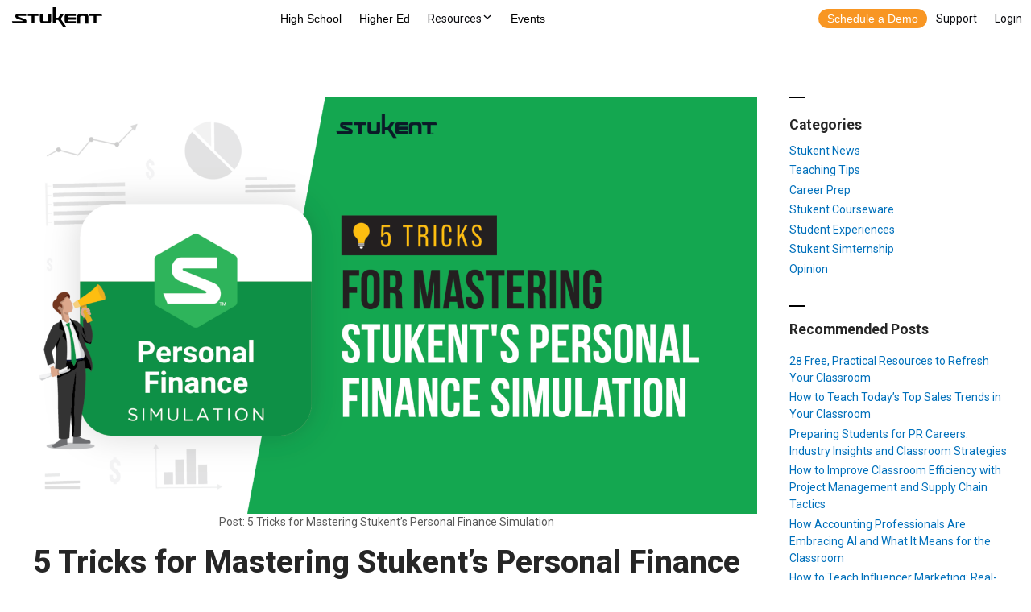

--- FILE ---
content_type: text/html; charset=UTF-8
request_url: https://www.stukent.com/blog/5-tricks-mastering-mimic-personal-finance/
body_size: 25218
content:
<!doctype html>
<html lang="en-US" class="no-js">
	<head>
		<script charset="utf-8" type="text/javascript" src="//js.hsforms.net/forms/v2.js"></script>
		<!-- Global Navigation -->
		<script src="https://cdn.stukent.com/navigation/stukent-global-navigation.js?version=07302021-1"></script>
		<!-- END Global Navigation -->

		<!-- Google Tag Manager -->
		<!-- <script>(function(w,d,s,l,i){w[l]=w[l]||[];w[l].push({'gtm.start':
		new Date().getTime(),event:'gtm.js'});var f=d.getElementsByTagName(s)[0],
		j=d.createElement(s),dl=l!='dataLayer'?'&l='+l:'';j.async=true;j.src=
		'https://www.googletagmanager.com/gtm.js?id='+i+dl;f.parentNode.insertBefore(j,f);
		})(window,document,'script','dataLayer','GTM-K58DBD');</script> -->
		<!-- End Google Tag Manager -->
		<meta charset="UTF-8">
		<title>Use These 5 Tricks to Master Mimic Personal Finance : Stukent</title>
        <base href='/'>
		

		<link href="//www.google-analytics.com" rel="dns-prefetch">
        <link href="https://www.stukent.com/wp-content/themes/stukent-theme/img/icons/favicon.svg" rel="shortcut icon">
        <link href="https://www.stukent.com/wp-content/themes/stukent-theme/img/icons/touch2.png" rel="apple-touch-icon-precomposed">

		<link rel="stylesheet" href="https://cdn.stukent.com/productcatalog/styles.css">
		<link rel="stylesheet" href="https://stukent.com/wp-content/themes/stukent-child-theme/_request-access/style.css">

		<link href="https://fonts.googleapis.com/css2?family=Roboto:wght@400;700;800;900&display=swap" rel="stylesheet">

		<meta http-equiv="X-UA-Compatible" content="IE=edge,chrome=1">
		<meta name="viewport" content="width=device-width, initial-scale=1.0">
		<meta name="facebook-domain-verification" content="feom8mtjf3sfpvm515iejo28rbxvwq" />
		<meta name='robots' content='index, follow, max-image-preview:large, max-snippet:-1, max-video-preview:-1' />
	<style>img:is([sizes="auto" i], [sizes^="auto," i]) { contain-intrinsic-size: 3000px 1500px }</style>
	
	<!-- This site is optimized with the Yoast SEO plugin v20.9 - https://yoast.com/wordpress/plugins/seo/ -->
	<meta name="description" content="You have bills to pay, stocks to manage, and sometimes, life happens. Use these five tricks to master MPF — and the real world of personal finance." />
	<link rel="canonical" href="https://www.stukent.com/blog/5-tricks-mastering-mimic-personal-finance/" />
	<meta property="og:locale" content="en_US" />
	<meta property="og:type" content="article" />
	<meta property="og:title" content="Use These 5 Tricks to Master Mimic Personal Finance" />
	<meta property="og:description" content="You have bills to pay, stocks to manage, and sometimes, life happens. Use these five tricks to master MPF — and the real world of personal finance." />
	<meta property="og:url" content="https://www.stukent.com/blog/5-tricks-mastering-mimic-personal-finance/" />
	<meta property="og:site_name" content="Stukent" />
	<meta property="article:published_time" content="2024-01-23T11:00:00+00:00" />
	<meta property="article:modified_time" content="2024-03-09T00:11:30+00:00" />
	<meta property="og:image" content="https://www.stukent.com/wp-content/uploads/2020/01/BloeHeader_5-Tricks-for-Mastering-Stukents-Personal-Finance-Simulation.png" />
	<meta property="og:image:width" content="1920" />
	<meta property="og:image:height" content="1080" />
	<meta property="og:image:type" content="image/png" />
	<meta name="author" content="Andrew Leja" />
	<meta name="twitter:card" content="summary_large_image" />
	<meta name="twitter:label1" content="Written by" />
	<meta name="twitter:data1" content="Andrew Leja" />
	<meta name="twitter:label2" content="Est. reading time" />
	<meta name="twitter:data2" content="2 minutes" />
	<script type="application/ld+json" class="yoast-schema-graph">{"@context":"https://schema.org","@graph":[{"@type":"WebPage","@id":"https://www.stukent.com/blog/5-tricks-mastering-mimic-personal-finance/","url":"https://www.stukent.com/blog/5-tricks-mastering-mimic-personal-finance/","name":"Use These 5 Tricks to Master Mimic Personal Finance","isPartOf":{"@id":"https://www.stukent.com/#website"},"primaryImageOfPage":{"@id":"https://www.stukent.com/blog/5-tricks-mastering-mimic-personal-finance/#primaryimage"},"image":{"@id":"https://www.stukent.com/blog/5-tricks-mastering-mimic-personal-finance/#primaryimage"},"thumbnailUrl":"https://www.stukent.com/wp-content/uploads/2020/01/BloeHeader_5-Tricks-for-Mastering-Stukents-Personal-Finance-Simulation.png","datePublished":"2024-01-23T11:00:00+00:00","dateModified":"2024-03-09T00:11:30+00:00","author":{"@id":"https://www.stukent.com/#/schema/person/deb28db65cdb01a303ebefc12bb22ba5"},"description":"You have bills to pay, stocks to manage, and sometimes, life happens. Use these five tricks to master MPF — and the real world of personal finance.","breadcrumb":{"@id":"https://www.stukent.com/blog/5-tricks-mastering-mimic-personal-finance/#breadcrumb"},"inLanguage":"en-US","potentialAction":[{"@type":"ReadAction","target":["https://www.stukent.com/blog/5-tricks-mastering-mimic-personal-finance/"]}]},{"@type":"ImageObject","inLanguage":"en-US","@id":"https://www.stukent.com/blog/5-tricks-mastering-mimic-personal-finance/#primaryimage","url":"https://www.stukent.com/wp-content/uploads/2020/01/BloeHeader_5-Tricks-for-Mastering-Stukents-Personal-Finance-Simulation.png","contentUrl":"https://www.stukent.com/wp-content/uploads/2020/01/BloeHeader_5-Tricks-for-Mastering-Stukents-Personal-Finance-Simulation.png","width":1920,"height":1080,"caption":"5 tricks for mastering Stukent's Personal Finance Simulation"},{"@type":"BreadcrumbList","@id":"https://www.stukent.com/blog/5-tricks-mastering-mimic-personal-finance/#breadcrumb","itemListElement":[{"@type":"ListItem","position":1,"name":"Home","item":"https://www.stukent.com/"},{"@type":"ListItem","position":2,"name":"5 Tricks for Mastering Stukent&#8217;s Personal Finance Simulation"}]},{"@type":"WebSite","@id":"https://www.stukent.com/#website","url":"https://www.stukent.com/","name":"Stukent","description":"","potentialAction":[{"@type":"SearchAction","target":{"@type":"EntryPoint","urlTemplate":"https://www.stukent.com/?s={search_term_string}"},"query-input":"required name=search_term_string"}],"inLanguage":"en-US"},{"@type":"Person","@id":"https://www.stukent.com/#/schema/person/deb28db65cdb01a303ebefc12bb22ba5","name":"Andrew Leja","image":{"@type":"ImageObject","inLanguage":"en-US","@id":"https://www.stukent.com/#/schema/person/image/","url":"https://secure.gravatar.com/avatar/6496061c9f5963adbcce50395ef4cf52690edf4430014ab460fe79dff305d526?s=96&d=mm&r=g","contentUrl":"https://secure.gravatar.com/avatar/6496061c9f5963adbcce50395ef4cf52690edf4430014ab460fe79dff305d526?s=96&d=mm&r=g","caption":"Andrew Leja"},"url":"https://www.stukent.com/blog/author/andrew-lejastukent-com/"}]}</script>
	<!-- / Yoast SEO plugin. -->


		<!-- This site uses the Google Analytics by MonsterInsights plugin v9.4.1 - Using Analytics tracking - https://www.monsterinsights.com/ -->
		<!-- Note: MonsterInsights is not currently configured on this site. The site owner needs to authenticate with Google Analytics in the MonsterInsights settings panel. -->
					<!-- No tracking code set -->
				<!-- / Google Analytics by MonsterInsights -->
		<script type="text/javascript">
/* <![CDATA[ */
window._wpemojiSettings = {"baseUrl":"https:\/\/s.w.org\/images\/core\/emoji\/16.0.1\/72x72\/","ext":".png","svgUrl":"https:\/\/s.w.org\/images\/core\/emoji\/16.0.1\/svg\/","svgExt":".svg","source":{"concatemoji":"https:\/\/www.stukent.com\/wp-includes\/js\/wp-emoji-release.min.js?ver=6.8.3"}};
/*! This file is auto-generated */
!function(s,n){var o,i,e;function c(e){try{var t={supportTests:e,timestamp:(new Date).valueOf()};sessionStorage.setItem(o,JSON.stringify(t))}catch(e){}}function p(e,t,n){e.clearRect(0,0,e.canvas.width,e.canvas.height),e.fillText(t,0,0);var t=new Uint32Array(e.getImageData(0,0,e.canvas.width,e.canvas.height).data),a=(e.clearRect(0,0,e.canvas.width,e.canvas.height),e.fillText(n,0,0),new Uint32Array(e.getImageData(0,0,e.canvas.width,e.canvas.height).data));return t.every(function(e,t){return e===a[t]})}function u(e,t){e.clearRect(0,0,e.canvas.width,e.canvas.height),e.fillText(t,0,0);for(var n=e.getImageData(16,16,1,1),a=0;a<n.data.length;a++)if(0!==n.data[a])return!1;return!0}function f(e,t,n,a){switch(t){case"flag":return n(e,"\ud83c\udff3\ufe0f\u200d\u26a7\ufe0f","\ud83c\udff3\ufe0f\u200b\u26a7\ufe0f")?!1:!n(e,"\ud83c\udde8\ud83c\uddf6","\ud83c\udde8\u200b\ud83c\uddf6")&&!n(e,"\ud83c\udff4\udb40\udc67\udb40\udc62\udb40\udc65\udb40\udc6e\udb40\udc67\udb40\udc7f","\ud83c\udff4\u200b\udb40\udc67\u200b\udb40\udc62\u200b\udb40\udc65\u200b\udb40\udc6e\u200b\udb40\udc67\u200b\udb40\udc7f");case"emoji":return!a(e,"\ud83e\udedf")}return!1}function g(e,t,n,a){var r="undefined"!=typeof WorkerGlobalScope&&self instanceof WorkerGlobalScope?new OffscreenCanvas(300,150):s.createElement("canvas"),o=r.getContext("2d",{willReadFrequently:!0}),i=(o.textBaseline="top",o.font="600 32px Arial",{});return e.forEach(function(e){i[e]=t(o,e,n,a)}),i}function t(e){var t=s.createElement("script");t.src=e,t.defer=!0,s.head.appendChild(t)}"undefined"!=typeof Promise&&(o="wpEmojiSettingsSupports",i=["flag","emoji"],n.supports={everything:!0,everythingExceptFlag:!0},e=new Promise(function(e){s.addEventListener("DOMContentLoaded",e,{once:!0})}),new Promise(function(t){var n=function(){try{var e=JSON.parse(sessionStorage.getItem(o));if("object"==typeof e&&"number"==typeof e.timestamp&&(new Date).valueOf()<e.timestamp+604800&&"object"==typeof e.supportTests)return e.supportTests}catch(e){}return null}();if(!n){if("undefined"!=typeof Worker&&"undefined"!=typeof OffscreenCanvas&&"undefined"!=typeof URL&&URL.createObjectURL&&"undefined"!=typeof Blob)try{var e="postMessage("+g.toString()+"("+[JSON.stringify(i),f.toString(),p.toString(),u.toString()].join(",")+"));",a=new Blob([e],{type:"text/javascript"}),r=new Worker(URL.createObjectURL(a),{name:"wpTestEmojiSupports"});return void(r.onmessage=function(e){c(n=e.data),r.terminate(),t(n)})}catch(e){}c(n=g(i,f,p,u))}t(n)}).then(function(e){for(var t in e)n.supports[t]=e[t],n.supports.everything=n.supports.everything&&n.supports[t],"flag"!==t&&(n.supports.everythingExceptFlag=n.supports.everythingExceptFlag&&n.supports[t]);n.supports.everythingExceptFlag=n.supports.everythingExceptFlag&&!n.supports.flag,n.DOMReady=!1,n.readyCallback=function(){n.DOMReady=!0}}).then(function(){return e}).then(function(){var e;n.supports.everything||(n.readyCallback(),(e=n.source||{}).concatemoji?t(e.concatemoji):e.wpemoji&&e.twemoji&&(t(e.twemoji),t(e.wpemoji)))}))}((window,document),window._wpemojiSettings);
/* ]]> */
</script>
<style id='wp-emoji-styles-inline-css' type='text/css'>

	img.wp-smiley, img.emoji {
		display: inline !important;
		border: none !important;
		box-shadow: none !important;
		height: 1em !important;
		width: 1em !important;
		margin: 0 0.07em !important;
		vertical-align: -0.1em !important;
		background: none !important;
		padding: 0 !important;
	}
</style>
<link rel='stylesheet' id='wp-block-library-css' href='https://www.stukent.com/wp-includes/css/dist/block-library/style.min.css?ver=6.8.3' media='all' />
<style id='classic-theme-styles-inline-css' type='text/css'>
/*! This file is auto-generated */
.wp-block-button__link{color:#fff;background-color:#32373c;border-radius:9999px;box-shadow:none;text-decoration:none;padding:calc(.667em + 2px) calc(1.333em + 2px);font-size:1.125em}.wp-block-file__button{background:#32373c;color:#fff;text-decoration:none}
</style>
<style id='global-styles-inline-css' type='text/css'>
:root{--wp--preset--aspect-ratio--square: 1;--wp--preset--aspect-ratio--4-3: 4/3;--wp--preset--aspect-ratio--3-4: 3/4;--wp--preset--aspect-ratio--3-2: 3/2;--wp--preset--aspect-ratio--2-3: 2/3;--wp--preset--aspect-ratio--16-9: 16/9;--wp--preset--aspect-ratio--9-16: 9/16;--wp--preset--color--black: #000000;--wp--preset--color--cyan-bluish-gray: #abb8c3;--wp--preset--color--white: #ffffff;--wp--preset--color--pale-pink: #f78da7;--wp--preset--color--vivid-red: #cf2e2e;--wp--preset--color--luminous-vivid-orange: #ff6900;--wp--preset--color--luminous-vivid-amber: #fcb900;--wp--preset--color--light-green-cyan: #7bdcb5;--wp--preset--color--vivid-green-cyan: #00d084;--wp--preset--color--pale-cyan-blue: #8ed1fc;--wp--preset--color--vivid-cyan-blue: #0693e3;--wp--preset--color--vivid-purple: #9b51e0;--wp--preset--gradient--vivid-cyan-blue-to-vivid-purple: linear-gradient(135deg,rgba(6,147,227,1) 0%,rgb(155,81,224) 100%);--wp--preset--gradient--light-green-cyan-to-vivid-green-cyan: linear-gradient(135deg,rgb(122,220,180) 0%,rgb(0,208,130) 100%);--wp--preset--gradient--luminous-vivid-amber-to-luminous-vivid-orange: linear-gradient(135deg,rgba(252,185,0,1) 0%,rgba(255,105,0,1) 100%);--wp--preset--gradient--luminous-vivid-orange-to-vivid-red: linear-gradient(135deg,rgba(255,105,0,1) 0%,rgb(207,46,46) 100%);--wp--preset--gradient--very-light-gray-to-cyan-bluish-gray: linear-gradient(135deg,rgb(238,238,238) 0%,rgb(169,184,195) 100%);--wp--preset--gradient--cool-to-warm-spectrum: linear-gradient(135deg,rgb(74,234,220) 0%,rgb(151,120,209) 20%,rgb(207,42,186) 40%,rgb(238,44,130) 60%,rgb(251,105,98) 80%,rgb(254,248,76) 100%);--wp--preset--gradient--blush-light-purple: linear-gradient(135deg,rgb(255,206,236) 0%,rgb(152,150,240) 100%);--wp--preset--gradient--blush-bordeaux: linear-gradient(135deg,rgb(254,205,165) 0%,rgb(254,45,45) 50%,rgb(107,0,62) 100%);--wp--preset--gradient--luminous-dusk: linear-gradient(135deg,rgb(255,203,112) 0%,rgb(199,81,192) 50%,rgb(65,88,208) 100%);--wp--preset--gradient--pale-ocean: linear-gradient(135deg,rgb(255,245,203) 0%,rgb(182,227,212) 50%,rgb(51,167,181) 100%);--wp--preset--gradient--electric-grass: linear-gradient(135deg,rgb(202,248,128) 0%,rgb(113,206,126) 100%);--wp--preset--gradient--midnight: linear-gradient(135deg,rgb(2,3,129) 0%,rgb(40,116,252) 100%);--wp--preset--font-size--small: 13px;--wp--preset--font-size--medium: 20px;--wp--preset--font-size--large: 36px;--wp--preset--font-size--x-large: 42px;--wp--preset--spacing--20: 0.44rem;--wp--preset--spacing--30: 0.67rem;--wp--preset--spacing--40: 1rem;--wp--preset--spacing--50: 1.5rem;--wp--preset--spacing--60: 2.25rem;--wp--preset--spacing--70: 3.38rem;--wp--preset--spacing--80: 5.06rem;--wp--preset--shadow--natural: 6px 6px 9px rgba(0, 0, 0, 0.2);--wp--preset--shadow--deep: 12px 12px 50px rgba(0, 0, 0, 0.4);--wp--preset--shadow--sharp: 6px 6px 0px rgba(0, 0, 0, 0.2);--wp--preset--shadow--outlined: 6px 6px 0px -3px rgba(255, 255, 255, 1), 6px 6px rgba(0, 0, 0, 1);--wp--preset--shadow--crisp: 6px 6px 0px rgba(0, 0, 0, 1);}:where(.is-layout-flex){gap: 0.5em;}:where(.is-layout-grid){gap: 0.5em;}body .is-layout-flex{display: flex;}.is-layout-flex{flex-wrap: wrap;align-items: center;}.is-layout-flex > :is(*, div){margin: 0;}body .is-layout-grid{display: grid;}.is-layout-grid > :is(*, div){margin: 0;}:where(.wp-block-columns.is-layout-flex){gap: 2em;}:where(.wp-block-columns.is-layout-grid){gap: 2em;}:where(.wp-block-post-template.is-layout-flex){gap: 1.25em;}:where(.wp-block-post-template.is-layout-grid){gap: 1.25em;}.has-black-color{color: var(--wp--preset--color--black) !important;}.has-cyan-bluish-gray-color{color: var(--wp--preset--color--cyan-bluish-gray) !important;}.has-white-color{color: var(--wp--preset--color--white) !important;}.has-pale-pink-color{color: var(--wp--preset--color--pale-pink) !important;}.has-vivid-red-color{color: var(--wp--preset--color--vivid-red) !important;}.has-luminous-vivid-orange-color{color: var(--wp--preset--color--luminous-vivid-orange) !important;}.has-luminous-vivid-amber-color{color: var(--wp--preset--color--luminous-vivid-amber) !important;}.has-light-green-cyan-color{color: var(--wp--preset--color--light-green-cyan) !important;}.has-vivid-green-cyan-color{color: var(--wp--preset--color--vivid-green-cyan) !important;}.has-pale-cyan-blue-color{color: var(--wp--preset--color--pale-cyan-blue) !important;}.has-vivid-cyan-blue-color{color: var(--wp--preset--color--vivid-cyan-blue) !important;}.has-vivid-purple-color{color: var(--wp--preset--color--vivid-purple) !important;}.has-black-background-color{background-color: var(--wp--preset--color--black) !important;}.has-cyan-bluish-gray-background-color{background-color: var(--wp--preset--color--cyan-bluish-gray) !important;}.has-white-background-color{background-color: var(--wp--preset--color--white) !important;}.has-pale-pink-background-color{background-color: var(--wp--preset--color--pale-pink) !important;}.has-vivid-red-background-color{background-color: var(--wp--preset--color--vivid-red) !important;}.has-luminous-vivid-orange-background-color{background-color: var(--wp--preset--color--luminous-vivid-orange) !important;}.has-luminous-vivid-amber-background-color{background-color: var(--wp--preset--color--luminous-vivid-amber) !important;}.has-light-green-cyan-background-color{background-color: var(--wp--preset--color--light-green-cyan) !important;}.has-vivid-green-cyan-background-color{background-color: var(--wp--preset--color--vivid-green-cyan) !important;}.has-pale-cyan-blue-background-color{background-color: var(--wp--preset--color--pale-cyan-blue) !important;}.has-vivid-cyan-blue-background-color{background-color: var(--wp--preset--color--vivid-cyan-blue) !important;}.has-vivid-purple-background-color{background-color: var(--wp--preset--color--vivid-purple) !important;}.has-black-border-color{border-color: var(--wp--preset--color--black) !important;}.has-cyan-bluish-gray-border-color{border-color: var(--wp--preset--color--cyan-bluish-gray) !important;}.has-white-border-color{border-color: var(--wp--preset--color--white) !important;}.has-pale-pink-border-color{border-color: var(--wp--preset--color--pale-pink) !important;}.has-vivid-red-border-color{border-color: var(--wp--preset--color--vivid-red) !important;}.has-luminous-vivid-orange-border-color{border-color: var(--wp--preset--color--luminous-vivid-orange) !important;}.has-luminous-vivid-amber-border-color{border-color: var(--wp--preset--color--luminous-vivid-amber) !important;}.has-light-green-cyan-border-color{border-color: var(--wp--preset--color--light-green-cyan) !important;}.has-vivid-green-cyan-border-color{border-color: var(--wp--preset--color--vivid-green-cyan) !important;}.has-pale-cyan-blue-border-color{border-color: var(--wp--preset--color--pale-cyan-blue) !important;}.has-vivid-cyan-blue-border-color{border-color: var(--wp--preset--color--vivid-cyan-blue) !important;}.has-vivid-purple-border-color{border-color: var(--wp--preset--color--vivid-purple) !important;}.has-vivid-cyan-blue-to-vivid-purple-gradient-background{background: var(--wp--preset--gradient--vivid-cyan-blue-to-vivid-purple) !important;}.has-light-green-cyan-to-vivid-green-cyan-gradient-background{background: var(--wp--preset--gradient--light-green-cyan-to-vivid-green-cyan) !important;}.has-luminous-vivid-amber-to-luminous-vivid-orange-gradient-background{background: var(--wp--preset--gradient--luminous-vivid-amber-to-luminous-vivid-orange) !important;}.has-luminous-vivid-orange-to-vivid-red-gradient-background{background: var(--wp--preset--gradient--luminous-vivid-orange-to-vivid-red) !important;}.has-very-light-gray-to-cyan-bluish-gray-gradient-background{background: var(--wp--preset--gradient--very-light-gray-to-cyan-bluish-gray) !important;}.has-cool-to-warm-spectrum-gradient-background{background: var(--wp--preset--gradient--cool-to-warm-spectrum) !important;}.has-blush-light-purple-gradient-background{background: var(--wp--preset--gradient--blush-light-purple) !important;}.has-blush-bordeaux-gradient-background{background: var(--wp--preset--gradient--blush-bordeaux) !important;}.has-luminous-dusk-gradient-background{background: var(--wp--preset--gradient--luminous-dusk) !important;}.has-pale-ocean-gradient-background{background: var(--wp--preset--gradient--pale-ocean) !important;}.has-electric-grass-gradient-background{background: var(--wp--preset--gradient--electric-grass) !important;}.has-midnight-gradient-background{background: var(--wp--preset--gradient--midnight) !important;}.has-small-font-size{font-size: var(--wp--preset--font-size--small) !important;}.has-medium-font-size{font-size: var(--wp--preset--font-size--medium) !important;}.has-large-font-size{font-size: var(--wp--preset--font-size--large) !important;}.has-x-large-font-size{font-size: var(--wp--preset--font-size--x-large) !important;}
:where(.wp-block-post-template.is-layout-flex){gap: 1.25em;}:where(.wp-block-post-template.is-layout-grid){gap: 1.25em;}
:where(.wp-block-columns.is-layout-flex){gap: 2em;}:where(.wp-block-columns.is-layout-grid){gap: 2em;}
:root :where(.wp-block-pullquote){font-size: 1.5em;line-height: 1.6;}
</style>
<link rel='stylesheet' id='tm_clicktotweet-css' href='https://www.stukent.com/wp-content/plugins/click-to-tweet-by-todaymade/assets/css/styles.css?ver=6.8.3' media='all' />
<link rel='stylesheet' id='ivory-search-styles-css' href='https://www.stukent.com/wp-content/plugins/add-search-to-menu/public/css/ivory-search.min.css?ver=5.5.9' media='all' />
<link rel='stylesheet' id='stukent-theme-css' href='https://www.stukent.com/wp-content/themes/stukent-theme/style.css?ver=6.8.3' media='all' />
<link rel='stylesheet' id='child-style-css' href='https://www.stukent.com/wp-content/themes/stukent-child-theme/style.css?ver=1.0.5' media='all' />
<link rel='stylesheet' id='slick-css-css' href='https://www.stukent.com/wp-content/themes/stukent-child-theme/slick.css?ver=6.8.3' media='all' />
<link rel='stylesheet' id='normalize-css' href='https://www.stukent.com/wp-content/themes/stukent-theme/normalize.css?ver=1.0' media='all' />
<link rel='stylesheet' id='html5blank-css' href='https://www.stukent.com/wp-content/themes/stukent-theme/style.css?ver=1.0' media='all' />
<link rel='stylesheet' id='elementor-frontend-css' href='https://www.stukent.com/wp-content/plugins/elementor/assets/css/frontend.min.css?ver=3.33.5' media='all' />
<link rel='stylesheet' id='widget-heading-css' href='https://www.stukent.com/wp-content/plugins/elementor/assets/css/widget-heading.min.css?ver=3.33.5' media='all' />
<link rel='stylesheet' id='e-animation-fadeIn-css' href='https://www.stukent.com/wp-content/plugins/elementor/assets/lib/animations/styles/fadeIn.min.css?ver=3.33.5' media='all' />
<link rel='stylesheet' id='e-popup-css' href='https://www.stukent.com/wp-content/plugins/elementor-pro/assets/css/conditionals/popup.min.css?ver=3.33.2' media='all' />
<link rel='stylesheet' id='widget-image-css' href='https://www.stukent.com/wp-content/plugins/elementor/assets/css/widget-image.min.css?ver=3.33.5' media='all' />
<link rel='stylesheet' id='widget-post-info-css' href='https://www.stukent.com/wp-content/plugins/elementor-pro/assets/css/widget-post-info.min.css?ver=3.33.2' media='all' />
<link rel='stylesheet' id='widget-icon-list-css' href='https://www.stukent.com/wp-content/plugins/elementor/assets/css/widget-icon-list.min.css?ver=3.33.5' media='all' />
<link rel='stylesheet' id='elementor-icons-shared-0-css' href='https://www.stukent.com/wp-content/plugins/elementor/assets/lib/font-awesome/css/fontawesome.min.css?ver=5.15.3' media='all' />
<link rel='stylesheet' id='elementor-icons-fa-regular-css' href='https://www.stukent.com/wp-content/plugins/elementor/assets/lib/font-awesome/css/regular.min.css?ver=5.15.3' media='all' />
<link rel='stylesheet' id='elementor-icons-fa-solid-css' href='https://www.stukent.com/wp-content/plugins/elementor/assets/lib/font-awesome/css/solid.min.css?ver=5.15.3' media='all' />
<link rel='stylesheet' id='widget-divider-css' href='https://www.stukent.com/wp-content/plugins/elementor/assets/css/widget-divider.min.css?ver=3.33.5' media='all' />
<link rel='stylesheet' id='swiper-css' href='https://www.stukent.com/wp-content/plugins/elementor/assets/lib/swiper/v8/css/swiper.min.css?ver=8.4.5' media='all' />
<link rel='stylesheet' id='e-swiper-css' href='https://www.stukent.com/wp-content/plugins/elementor/assets/css/conditionals/e-swiper.min.css?ver=3.33.5' media='all' />
<link rel='stylesheet' id='widget-posts-css' href='https://www.stukent.com/wp-content/plugins/elementor-pro/assets/css/widget-posts.min.css?ver=3.33.2' media='all' />
<link rel='stylesheet' id='e-animation-pulse-css' href='https://www.stukent.com/wp-content/plugins/elementor/assets/lib/animations/styles/e-animation-pulse.min.css?ver=3.33.5' media='all' />
<link rel='stylesheet' id='widget-social-icons-css' href='https://www.stukent.com/wp-content/plugins/elementor/assets/css/widget-social-icons.min.css?ver=3.33.5' media='all' />
<link rel='stylesheet' id='e-apple-webkit-css' href='https://www.stukent.com/wp-content/plugins/elementor/assets/css/conditionals/apple-webkit.min.css?ver=3.33.5' media='all' />
<link rel='stylesheet' id='elementor-icons-css' href='https://www.stukent.com/wp-content/plugins/elementor/assets/lib/eicons/css/elementor-icons.min.css?ver=5.44.0' media='all' />
<link rel='stylesheet' id='elementor-post-297-css' href='https://www.stukent.com/wp-content/uploads/elementor/css/post-297.css?ver=1765990237' media='all' />
<link rel='stylesheet' id='namogo-icons-css' href='https://www.stukent.com/wp-content/plugins/elementor-extras/assets/lib/nicons/css/nicons.css?ver=2.2.52' media='all' />
<link rel='stylesheet' id='elementor-extras-frontend-css' href='https://www.stukent.com/wp-content/plugins/elementor-extras/assets/css/frontend.min.css?ver=2.2.52' media='all' />
<link rel='stylesheet' id='elementor-post-49004-css' href='https://www.stukent.com/wp-content/uploads/elementor/css/post-49004.css?ver=1765990239' media='all' />
<link rel='stylesheet' id='elementor-post-49003-css' href='https://www.stukent.com/wp-content/uploads/elementor/css/post-49003.css?ver=1765990239' media='all' />
<link rel='stylesheet' id='elementor-post-48652-css' href='https://www.stukent.com/wp-content/uploads/elementor/css/post-48652.css?ver=1765990239' media='all' />
<link rel='stylesheet' id='elementor-post-47378-css' href='https://www.stukent.com/wp-content/uploads/elementor/css/post-47378.css?ver=1765990239' media='all' />
<link rel='stylesheet' id='elementor-post-47241-css' href='https://www.stukent.com/wp-content/uploads/elementor/css/post-47241.css?ver=1765990239' media='all' />
<link rel='stylesheet' id='elementor-post-45511-css' href='https://www.stukent.com/wp-content/uploads/elementor/css/post-45511.css?ver=1765990239' media='all' />
<link rel='stylesheet' id='elementor-post-45466-css' href='https://www.stukent.com/wp-content/uploads/elementor/css/post-45466.css?ver=1765990239' media='all' />
<link rel='stylesheet' id='elementor-post-651-css' href='https://www.stukent.com/wp-content/uploads/elementor/css/post-651.css?ver=1765990243' media='all' />
<link rel='stylesheet' id='eael-general-css' href='https://www.stukent.com/wp-content/plugins/essential-addons-for-elementor-lite/assets/front-end/css/view/general.min.css?ver=6.5.4' media='all' />
<link rel='stylesheet' id='ecs-styles-css' href='https://www.stukent.com/wp-content/plugins/ele-custom-skin/assets/css/ecs-style.css?ver=3.1.9' media='all' />
<link rel='stylesheet' id='elementor-post-29013-css' href='https://www.stukent.com/wp-content/uploads/elementor/css/post-29013.css?ver=1592517075' media='all' />
<link rel='stylesheet' id='elementor-gf-roboto-css' href='https://fonts.googleapis.com/css?family=Roboto:100,100italic,200,200italic,300,300italic,400,400italic,500,500italic,600,600italic,700,700italic,800,800italic,900,900italic&#038;display=auto' media='all' />
<link rel='stylesheet' id='elementor-gf-robotoslab-css' href='https://fonts.googleapis.com/css?family=Roboto+Slab:100,100italic,200,200italic,300,300italic,400,400italic,500,500italic,600,600italic,700,700italic,800,800italic,900,900italic&#038;display=auto' media='all' />
<link rel='stylesheet' id='elementor-gf-questrial-css' href='https://fonts.googleapis.com/css?family=Questrial:100,100italic,200,200italic,300,300italic,400,400italic,500,500italic,600,600italic,700,700italic,800,800italic,900,900italic&#038;display=auto' media='all' />
<link rel='stylesheet' id='elementor-icons-fa-brands-css' href='https://www.stukent.com/wp-content/plugins/elementor/assets/lib/font-awesome/css/brands.min.css?ver=5.15.3' media='all' />
<script type="text/javascript" src="https://www.stukent.com/wp-content/themes/stukent-theme/js/lib/conditionizr-4.3.0.min.js?ver=4.3.0" id="conditionizr-js"></script>
<script type="text/javascript" src="https://www.stukent.com/wp-content/themes/stukent-theme/js/lib/modernizr-2.7.1.min.js?ver=2.7.1" id="modernizr-js"></script>
<script type="text/javascript" src="https://www.stukent.com/wp-includes/js/jquery/jquery.min.js?ver=3.7.1" id="jquery-core-js"></script>
<script type="text/javascript" src="https://www.stukent.com/wp-includes/js/jquery/jquery-migrate.min.js?ver=3.4.1" id="jquery-migrate-js"></script>
<script type="text/javascript" src="https://www.stukent.com/wp-content/themes/stukent-theme/js/scripts.js?ver=1.0.0" id="html5blankscripts-js"></script>
<script type="text/javascript" id="ecs_ajax_load-js-extra">
/* <![CDATA[ */
var ecs_ajax_params = {"ajaxurl":"https:\/\/www.stukent.com\/wp-admin\/admin-ajax.php","posts":"{\"page\":0,\"name\":\"5-tricks-mastering-mimic-personal-finance\",\"error\":\"\",\"m\":\"\",\"p\":0,\"post_parent\":\"\",\"subpost\":\"\",\"subpost_id\":\"\",\"attachment\":\"\",\"attachment_id\":0,\"pagename\":\"\",\"page_id\":0,\"second\":\"\",\"minute\":\"\",\"hour\":\"\",\"day\":0,\"monthnum\":0,\"year\":0,\"w\":0,\"category_name\":\"\",\"tag\":\"\",\"cat\":\"\",\"tag_id\":\"\",\"author\":\"\",\"author_name\":\"\",\"feed\":\"\",\"tb\":\"\",\"paged\":0,\"meta_key\":\"\",\"meta_value\":\"\",\"preview\":\"\",\"s\":\"\",\"sentence\":\"\",\"title\":\"\",\"fields\":\"all\",\"menu_order\":\"\",\"embed\":\"\",\"category__in\":[],\"category__not_in\":[],\"category__and\":[],\"post__in\":[],\"post__not_in\":[],\"post_name__in\":[],\"tag__in\":[],\"tag__not_in\":[],\"tag__and\":[],\"tag_slug__in\":[],\"tag_slug__and\":[],\"post_parent__in\":[],\"post_parent__not_in\":[],\"author__in\":[],\"author__not_in\":[],\"search_columns\":[],\"ignore_sticky_posts\":false,\"suppress_filters\":false,\"cache_results\":true,\"update_post_term_cache\":true,\"update_menu_item_cache\":false,\"lazy_load_term_meta\":true,\"update_post_meta_cache\":true,\"post_type\":\"\",\"posts_per_page\":10,\"nopaging\":false,\"comments_per_page\":\"50\",\"no_found_rows\":false,\"order\":\"DESC\"}"};
/* ]]> */
</script>
<script type="text/javascript" src="https://www.stukent.com/wp-content/plugins/ele-custom-skin/assets/js/ecs_ajax_pagination.js?ver=3.1.9" id="ecs_ajax_load-js"></script>
<script type="text/javascript" src="https://www.stukent.com/wp-content/plugins/ele-custom-skin/assets/js/ecs.js?ver=3.1.9" id="ecs-script-js"></script>
<link rel="https://api.w.org/" href="https://www.stukent.com/wp-json/" /><link rel="alternate" title="JSON" type="application/json" href="https://www.stukent.com/wp-json/wp/v2/posts/26013" /><link rel="alternate" title="oEmbed (JSON)" type="application/json+oembed" href="https://www.stukent.com/wp-json/oembed/1.0/embed?url=https%3A%2F%2Fwww.stukent.com%2Fblog%2F5-tricks-mastering-mimic-personal-finance%2F" />
<link rel="alternate" title="oEmbed (XML)" type="text/xml+oembed" href="https://www.stukent.com/wp-json/oembed/1.0/embed?url=https%3A%2F%2Fwww.stukent.com%2Fblog%2F5-tricks-mastering-mimic-personal-finance%2F&#038;format=xml" />
		<script type="text/javascript">
				(function(c,l,a,r,i,t,y){
					c[a]=c[a]||function(){(c[a].q=c[a].q||[]).push(arguments)};t=l.createElement(r);t.async=1;
					t.src="https://www.clarity.ms/tag/"+i+"?ref=wordpress";y=l.getElementsByTagName(r)[0];y.parentNode.insertBefore(t,y);
				})(window, document, "clarity", "script", "o5bku96n9v");
		</script>
		<meta name="generator" content="Elementor 3.33.5; features: additional_custom_breakpoints; settings: css_print_method-external, google_font-enabled, font_display-auto">
			<style>
				.e-con.e-parent:nth-of-type(n+4):not(.e-lazyloaded):not(.e-no-lazyload),
				.e-con.e-parent:nth-of-type(n+4):not(.e-lazyloaded):not(.e-no-lazyload) * {
					background-image: none !important;
				}
				@media screen and (max-height: 1024px) {
					.e-con.e-parent:nth-of-type(n+3):not(.e-lazyloaded):not(.e-no-lazyload),
					.e-con.e-parent:nth-of-type(n+3):not(.e-lazyloaded):not(.e-no-lazyload) * {
						background-image: none !important;
					}
				}
				@media screen and (max-height: 640px) {
					.e-con.e-parent:nth-of-type(n+2):not(.e-lazyloaded):not(.e-no-lazyload),
					.e-con.e-parent:nth-of-type(n+2):not(.e-lazyloaded):not(.e-no-lazyload) * {
						background-image: none !important;
					}
				}
			</style>
					<style type="text/css" id="wp-custom-css">
			/*Gravity Form - line-height for radio and check items*/
.BG_Bootstrap input[type='checkbox'] ~ label, .BG_Bootstrap input[type='radio'] ~ label {
    line-height: 1.2em !important;
}
/*Gravity Form - bold fied labels*/
.gform_wrapper label.gfield_label, .gform_wrapper legend.gfield_label {
    font-weight: 600!important;
}
/*Gravity Form - Round submit button*/
.BG_Bootstrap button, .BG_Bootstrap input[type=submit], .BG_Bootstrap input[type=button] {
    border-radius: 50px !important;
    -webkit-border-radius: 50px !important;
    -moz-border-radius: 50px !important;
    -ms-border-radius: 50px !important;
    -o-border-radius: 50px !important;
}


/* Radio Button Pills */
.radio-pills {
    display: inline-flex;
    align-items: stretch;
}
.radio-pills input {
    display: none;
}
.radio-pills label span {
    display: block;
    padding: 0.5em 1em;
    transition: 0.3s;
}
.radio-pills label input + span {
    border: 1px solid #EEE;
    cursor: pointer;
    color: #888;
    background: #FFF;
    height: 100%;
}
.radio-pills label input:not(:checked) + span:hover {
    background: #EEE;
}
.radio-pills label input:checked + span {
    cursor: default;
    background: #888;
    color: #FFF;
}
.radio-pills label:first-child span {
    border-radius: 0.25em 0 0 0.25em;
}
.radio-pills label:last-child span {
    border-radius: 0 0.25em 0.25em 0;
}
/*
.radio-pills label:not(:first-child) span {
    border-left: none;
}
*/
.radio-pills label:not(:last-child) span {
    border-right: none;
}


/* Post Filter Bar */
.post-filter-bar {
    display: flex;
    align-items: center;
    justify-content: center;
}
.post-filter-bar .input-block {
    display: flex;
    align-items: center;
    justify-content: center;
    margin: 0 0.5em;
}
.post-filter-bar .input-block > * {
    margin: 0 0.25em;
}
.post-filter-bar select {
    padding: 0.5em;
}
.post-filter-bar .radio-pills input + span {
    background: #FFF;
    border-color: #CCC;
}
.post-filter-bar .radio-pills input:checked + span {
    background: var(--e-global-color-primary);
    background: #0070bb;
}
@media (max-width: 767px) {
    .post-filter-bar {
        display: block;
    }
    .post-filter-bar .input-block {
        margin: 0.5em;
    }
}
@media (max-width:500px) {
    .post-filter-bar .input-block, 
    .post-filter-bar .input-block .filter-label {
        display: block;
    }
    .post-filter-bar select,
    .radio-pills label span {
        padding: 0.25em 0.5em;
    }
}		</style>
		<style type="text/css" media="screen">.is-menu path.search-icon-path { fill: #848484;}body .popup-search-close:after, body .search-close:after { border-color: #848484;}body .popup-search-close:before, body .search-close:before { border-color: #848484;}</style>
		<!-- Start of stukentchat Zendesk Widget script -->
		<!-- <script id="ze-snippet" src="https://static.zdassets.com/ekr/snippet.js?key=a83cd454-fcad-4bb9-8bd9-f3f58829470c"> </script> -->
		<!-- End of stukentchat Zendesk Widget script -->

		<!-- Start of UTM script --> 
		<script>
			const parameters = new URLSearchParams(document.location.search);
			const parameterKeys = ['utm_source', 'utm_medium', 'utm_campaign', 'utm_term', 'utm_content'];
			const expirationDate = new Date();
			expirationDate.setTime(expirationDate.getTime() + (365 * 24 * 60 * 60 * 1000)); // 1 year from now
			for (let index = 0; index < parameterKeys.length; index++) {
				const parameter = parameterKeys[index];
				if (parameters.get(parameter)) {
					document.cookie = `${parameter}=${parameters.get(parameter)}; expires= ${expirationDate.toUTCString()}; path=/`;
				}
			}
		</script>
		<!-- End of UTM script -->
		<!-- Reddit Pixel -->
		<script>
			!function(w,d){if(!w.rdt){var p=w.rdt=function(){p.sendEvent?p.sendEvent.apply(p,arguments):p.callQueue.push(arguments)};p.callQueue=[];var t=d.createElement("script");t.src="https://www.redditstatic.com/ads/pixel.js",t.async=!0;var s=d.getElementsByTagName("script")[0];s.parentNode.insertBefore(t,s)}}(window,document);rdt('init','a2_du67my6hdsw0', {"optOut":false,"useDecimalCurrencyValues":true,"aaid":"<AAID-HERE>","email":"<EMAIL-HERE>","externalId":"<EXTERNAL-ID-HERE>","idfa":"<IDFA-HERE>"});rdt('track', 'PageVisit');
		</script>
		<!-- DO NOT MODIFY UNLESS TO REPLACE A USER IDENTIFIER -->
		<!-- End Reddit Pixel -->
		<!-- FORM: HEAD SECTION -->
		<meta http-equiv="Content-Type" content="text/html; charset=utf-8" />
		<meta name="referrer" content="no-referrer-when-downgrade">
		<!-- THIS SCRIPT NEEDS TO BE LOADED FIRST BEFORE wforms.js -->
		<script type="text/javascript" data-for="FA__DOMContentLoadedEventDispatch" src="https://stukent.tfaforms.net/js/FA__DOMContentLoadedEventDispatcher.js" defer></script>
				<script type="text/javascript">
			document.addEventListener("FA__DOMContentLoaded", function(){
				const FORM_TIME_START = Math.floor((new Date).getTime()/1000);
				let formElement = document.getElementById("tfa_0");
				if (null === formElement) {
					formElement = document.getElementById("0");
				}
				let appendJsTimerElement = function(){
					let formTimeDiff = Math.floor((new Date).getTime()/1000) - FORM_TIME_START;
					let cumulatedTimeElement = document.getElementById("tfa_dbCumulatedTime");
					if (null !== cumulatedTimeElement) {
						let cumulatedTime = parseInt(cumulatedTimeElement.value);
						if (null !== cumulatedTime && cumulatedTime > 0) {
							formTimeDiff += cumulatedTime;
						}
					}
					let jsTimeInput = document.createElement("input");
					jsTimeInput.setAttribute("type", "hidden");
					jsTimeInput.setAttribute("value", formTimeDiff.toString());
					jsTimeInput.setAttribute("name", "tfa_dbElapsedJsTime");
					jsTimeInput.setAttribute("id", "tfa_dbElapsedJsTime");
					jsTimeInput.setAttribute("autocomplete", "off");
					if (null !== formElement) {
						formElement.appendChild(jsTimeInput);
					}
				};
				if (null !== formElement) {
					if(formElement.addEventListener){
						formElement.addEventListener('submit', appendJsTimerElement, false);
					} else if(formElement.attachEvent){
						formElement.attachEvent('onsubmit', appendJsTimerElement);
					}
				}
			});
		</script>
		<link href="https://stukent.tfaforms.net/dist/form-builder/5.0.0/wforms-layout.css?v=02490e5b6a0e9757fdb2e2757dcb42cc163100b1" rel="stylesheet" type="text/css" />
		<link href="https://stukent.tfaforms.net/uploads/themes/theme-31.css" rel="stylesheet" type="text/css" />
		<link href="https://stukent.tfaforms.net/dist/form-builder/5.0.0/wforms-jsonly.css?v=02490e5b6a0e9757fdb2e2757dcb42cc163100b1" rel="alternate stylesheet" title="This stylesheet activated by javascript" type="text/css" />
		<script type="text/javascript" src="https://stukent.tfaforms.net/wForms/3.11/js/wforms.js?v=02490e5b6a0e9757fdb2e2757dcb42cc163100b1"></script>
		<script type="text/javascript">
			wFORMS.behaviors.prefill.skip = false;
		</script>
			<script type="text/javascript" src="https://stukent.tfaforms.net/wForms/3.11/js/localization-en_US.js?v=02490e5b6a0e9757fdb2e2757dcb42cc163100b1"></script>
		<script>
			var FAoldJQ;
			if (typeof $ != 'undefined' && $.noConflict) FAoldJQ = $.noConflict(true);
		</script>
		<script src="https://stukent.tfaforms.net/dist/jquery/jquery.0416573c648d279fd758.js"></script>
		<script src="https://stukent.tfaforms.net/js/typeahead/v1.2.0/typeahead.bundle.js"></script>
		<script>
			var FA$ = $.noConflict(true);
			if (FAoldJQ) $ = FAoldJQ;
		</script>
		<link href="https://cdnjs.cloudflare.com/ajax/libs/font-awesome/4.4.0/css/font-awesome.min.css" rel="stylesheet" type="text/css" />
	</head>
	<body class="wp-singular post-template-default single single-post postid-26013 single-format-standard wp-theme-stukent-theme wp-child-theme-stukent-child-theme stukent-theme 5-tricks-mastering-mimic-personal-finance elementor-default elementor-template-full-width elementor-kit-297 elementor-page-651"> 
		<!-- Google Tag Manager (noscript) -->
		<!-- <noscript><iframe src="https://www.googletagmanager.com/ns.html?id=GTM-K58DBD"
		height="0" width="0" style="display:none;visibility:hidden"></iframe></noscript> -->
		<!-- End Google Tag Manager (noscript) -->

		<div class="wrapper">

			<header class="header clear" role="banner">

				<div id="nav-container" class="not-fixed">
					<global-navigation></global-navigation>
				</div>

            </header>
		<div data-elementor-type="single" data-elementor-id="651" class="elementor elementor-651 elementor-location-single post-26013 post type-post status-publish format-standard has-post-thumbnail hentry category-stukent-courseware tag-personal-finance" data-elementor-post-type="elementor_library">
					<section class="elementor-section elementor-top-section elementor-element elementor-element-23e70dd elementor-section-boxed elementor-section-height-default elementor-section-height-default" data-id="23e70dd" data-element_type="section">
						<div class="elementor-container elementor-column-gap-wide">
					<div class="elementor-column elementor-col-66 elementor-top-column elementor-element elementor-element-3a4378d" data-id="3a4378d" data-element_type="column">
			<div class="elementor-widget-wrap elementor-element-populated">
						<div class="elementor-element elementor-element-b57a935 elementor-widget elementor-widget-theme-post-featured-image elementor-widget-image" data-id="b57a935" data-element_type="widget" data-widget_type="theme-post-featured-image.default">
				<div class="elementor-widget-container">
												<figure class="wp-caption">
										<img width="1920" height="1080" src="https://www.stukent.com/wp-content/uploads/2020/01/BloeHeader_5-Tricks-for-Mastering-Stukents-Personal-Finance-Simulation.png" class="attachment-full size-full wp-image-41549" alt="5 tricks for mastering Stukent&#039;s Personal Finance Simulation" srcset="https://www.stukent.com/wp-content/uploads/2020/01/BloeHeader_5-Tricks-for-Mastering-Stukents-Personal-Finance-Simulation.png 1920w, https://www.stukent.com/wp-content/uploads/2020/01/BloeHeader_5-Tricks-for-Mastering-Stukents-Personal-Finance-Simulation-250x141.png 250w, https://www.stukent.com/wp-content/uploads/2020/01/BloeHeader_5-Tricks-for-Mastering-Stukents-Personal-Finance-Simulation-700x394.png 700w, https://www.stukent.com/wp-content/uploads/2020/01/BloeHeader_5-Tricks-for-Mastering-Stukents-Personal-Finance-Simulation-768x432.png 768w, https://www.stukent.com/wp-content/uploads/2020/01/BloeHeader_5-Tricks-for-Mastering-Stukents-Personal-Finance-Simulation-1536x864.png 1536w, https://www.stukent.com/wp-content/uploads/2020/01/BloeHeader_5-Tricks-for-Mastering-Stukents-Personal-Finance-Simulation-120x68.png 120w" sizes="(max-width: 1920px) 100vw, 1920px" />											<figcaption class="widget-image-caption wp-caption-text">Post: 5 Tricks for Mastering Stukent&#8217;s Personal Finance Simulation</figcaption>
										</figure>
									</div>
				</div>
				<div class="elementor-element elementor-element-95650e3 elementor-widget elementor-widget-global elementor-global-121 elementor-widget-heading" data-id="95650e3" data-element_type="widget" data-widget_type="heading.default">
				<div class="elementor-widget-container">
					<h1 class="elementor-heading-title elementor-size-xl">5 Tricks for Mastering Stukent&#8217;s Personal Finance Simulation</h1>				</div>
				</div>
				<div class="elementor-element elementor-element-d77935e elementor-align-center elementor-widget elementor-widget-post-info" data-id="d77935e" data-element_type="widget" data-widget_type="post-info.default">
				<div class="elementor-widget-container">
							<ul class="elementor-inline-items elementor-icon-list-items elementor-post-info">
								<li class="elementor-icon-list-item elementor-repeater-item-a184fae elementor-inline-item" itemprop="datePublished">
										<span class="elementor-icon-list-icon">
															</span>
									<span class="elementor-icon-list-text elementor-post-info__item elementor-post-info__item--type-date">
										<time>January 23, 2024</time>					</span>
								</li>
				<li class="elementor-icon-list-item elementor-repeater-item-cc9e432 elementor-inline-item" itemprop="about">
										<span class="elementor-icon-list-icon">
								<i aria-hidden="true" class="fas fa-tags"></i>							</span>
									<span class="elementor-icon-list-text elementor-post-info__item elementor-post-info__item--type-terms">
										<span class="elementor-post-info__terms-list">
				<a href="https://www.stukent.com/blog/category/stukent-courseware/" class="elementor-post-info__terms-list-item">Stukent Courseware</a>				</span>
					</span>
								</li>
				</ul>
						</div>
				</div>
				<div class="elementor-element elementor-element-0e4c5e9 elementor-widget elementor-widget-html" data-id="0e4c5e9" data-element_type="widget" data-widget_type="html.default">
				<div class="elementor-widget-container">
					<script src="https://platform.linkedin.com/in.js" type="text/javascript">lang: en_US</script>				</div>
				</div>
				<div class="elementor-element elementor-element-408a4b3 elementor-widget elementor-widget-shortcode" data-id="408a4b3" data-element_type="widget" data-widget_type="shortcode.default">
				<div class="elementor-widget-container">
							<div class="elementor-shortcode"><div class='blog-share'><iframe src='https://www.facebook.com/plugins/share_button.php?href=https%3A%2F%2Fwww.stukent.com%2Fblog%2F5-tricks-mastering-mimic-personal-finance%2F&layout=button&size=large&width=73&height=28&appId' width='73' height='28' style='border:none;overflow:hidden' scrolling='no' frameborder='0' allowTransparency='true' allow='encrypted-media'></iframe><a href='https://twitter.com/share?ref_src=twsrc%5Etfw' class='twitter-share-button' data-size='large' data-text='5 Tricks for Mastering Stukent&#8217;s Personal Finance Simulation' data-url='https://www.stukent.com/blog/5-tricks-mastering-mimic-personal-finance/' data-related='stukentapp' data-show-count='false'>Tweet</a><script async src='https://platform.twitter.com/widgets.js' charset='utf-8'></script><div class='linkedin-button'><script type='IN/Share' data-url='https://www.stukent.com/blog/5-tricks-mastering-mimic-personal-finance/'></script></div></div></div>
						</div>
				</div>
				<div class="elementor-element elementor-element-dfbcc52 blog-content elementor-widget elementor-widget-theme-post-content" data-id="dfbcc52" data-element_type="widget" data-widget_type="theme-post-content.default">
				<div class="elementor-widget-container">
					
<p>You’re making $65,000 a year. You have bills to pay, stocks to manage, and sometimes, life happens. All of that responsibility can be stressful.</p>



<p>Use these five tricks to master the <a href="https://www.stukent.com/high-school/mimic-personal-finance/?utm_source=blog&amp;utm_medium=blog-post">Personal Finance Simulation</a> — and the real world of personal finance.</p>



<h3 class="wp-block-heading"><strong>1. Stay Ahead of Your Bills</strong></h3>



<p>In SPF, bills are due every Friday, but why wait? Get ahead by paying them as early as Monday. Missed or late payments mean late fees and a hit to your credit score, mirroring real-life consequences. Pro tip: Use your phone or a planner to set reminders, ensuring you never miss a deadline, even during holidays or school breaks.</p>



<h3 class="wp-block-heading"><strong>2. Set Clear Financial Goals</strong></h3>



<p>It&#8217;s easy to overspend without clear objectives. In SPF, set your Sim Score goals and budget for down payments from the start. Planning for big-ticket items like a house or luxury vehicle? Allocate a portion of each paycheck towards these goals to assess your commitment level. Most importantly, always have an emergency fund for life&#8217;s unpredictable moments.</p>



<h3 class="wp-block-heading"><strong>3. Keep a Watchful Eye on Your Credit Score</strong></h3>



<p>Your credit score in SPF reflects your in-class decisions, such as attendance. Remember, your score affects required down payments, so maintain a healthy credit limit usage of 1-30% to impact your score positively.</p>



<h3 class="wp-block-heading"><strong>4. Invest Wisely and Patiently</strong></h3>



<p>Allocate a small portion of each paycheck to stocks and resist the urge to micromanage your investments. Diversify your portfolio to mitigate risks. Patience is key; consistent, long-term investments are the path to financial growth.</p>



<h3 class="wp-block-heading"><strong>5. Balance Emotion and Logic in Spending</strong></h3>



<p>While emotions have their place, they should take a backseat during budgeting and planning. Start by identifying what you can afford, then choose from that list. This logical approach prevents impulsive decisions and ensures financial stability.</p>



<p>By applying these strategies in SPF, you&#8217;ll not only excel in the simulation but also build a strong foundation for managing your real-life finances. Ready to take control of your financial future? Let&#8217;s do this!</p>



<hr class="wp-block-separator has-alpha-channel-opacity"/>


<div class="wp-block-image">
<figure class="aligncenter size-large is-resized"><a href="https://www.stukent.com/high-school/mimic-personal-finance/?utm_source=blog&amp;utm_medium=blog-post"><img fetchpriority="high" fetchpriority="high" decoding="async" src="https://www.stukent.com/wp-content/uploads/2024/03/image-2-700x700.png" alt="" class="wp-image-45393" width="468" height="468" srcset="https://www.stukent.com/wp-content/uploads/2024/03/image-2-700x700.png 700w, https://www.stukent.com/wp-content/uploads/2024/03/image-2-250x250.png 250w, https://www.stukent.com/wp-content/uploads/2024/03/image-2-150x150.png 150w, https://www.stukent.com/wp-content/uploads/2024/03/image-2-768x768.png 768w, https://www.stukent.com/wp-content/uploads/2024/03/image-2-120x120.png 120w, https://www.stukent.com/wp-content/uploads/2024/03/image-2.png 801w" sizes="(max-width: 468px) 100vw, 468px" /></a></figure></div>


<p>Stukent’s Personal Finance Simulation uses decision-theory learning to teach high school students the principles of financial literacy. Through an ongoing role-playing simulation, students manage their finances and learn about banking, employment, credit, taxes, insurance, assets, liabilities, and more. Students’ choices dictate outcomes, creating a differentiated learning experience for each student and allowing them to develop personal approaches to financial matters.</p>



<div class="wp-block-buttons is-content-justification-center is-layout-flex wp-container-core-buttons-is-layout-16018d1d wp-block-buttons-is-layout-flex">
<div class="wp-block-button"><a class="wp-block-button__link has-text-align-center wp-element-button" href="https://www.stukent.com/high-school/mimic-personal-finance/?utm_source=blog&amp;utm_medium=blog-post">Learn More About the Simulation</a></div>
</div>
				</div>
				</div>
					</div>
		</div>
				<div class="elementor-column elementor-col-33 elementor-top-column elementor-element elementor-element-20010d7" data-id="20010d7" data-element_type="column">
			<div class="elementor-widget-wrap elementor-element-populated">
						<section class="elementor-section elementor-inner-section elementor-element elementor-element-39f80f8 elementor-section-full_width elementor-section-height-default elementor-section-height-default" data-id="39f80f8" data-element_type="section">
						<div class="elementor-container elementor-column-gap-no">
					<div class="elementor-column elementor-col-100 elementor-inner-column elementor-element elementor-element-8052fb3" data-id="8052fb3" data-element_type="column">
			<div class="elementor-widget-wrap elementor-element-populated">
						<div class="elementor-element elementor-element-dcc8ddf elementor-widget-divider--view-line elementor-widget elementor-widget-divider" data-id="dcc8ddf" data-element_type="widget" data-widget_type="divider.default">
				<div class="elementor-widget-container">
							<div class="elementor-divider">
			<span class="elementor-divider-separator">
						</span>
		</div>
						</div>
				</div>
				<div class="elementor-element elementor-element-dd38490 elementor-widget elementor-widget-wp-widget-categories" data-id="dd38490" data-element_type="widget" data-widget_type="wp-widget-categories.default">
				<div class="elementor-widget-container">
					<h5>Categories</h5>
			<ul>
					<li class="cat-item cat-item-179"><a href="https://www.stukent.com/blog/category/stukent-news/">Stukent News</a>
</li>
	<li class="cat-item cat-item-478"><a href="https://www.stukent.com/blog/category/teaching-tips/">Teaching Tips</a>
</li>
	<li class="cat-item cat-item-479"><a href="https://www.stukent.com/blog/category/career-prep/">Career Prep</a>
</li>
	<li class="cat-item cat-item-480"><a href="https://www.stukent.com/blog/category/stukent-courseware/">Stukent Courseware</a>
</li>
	<li class="cat-item cat-item-692"><a href="https://www.stukent.com/blog/category/student-experiences/">Student Experiences</a>
</li>
	<li class="cat-item cat-item-699"><a href="https://www.stukent.com/blog/category/stukent-simternship/">Stukent Simternship</a>
</li>
	<li class="cat-item cat-item-726"><a href="https://www.stukent.com/blog/category/opinion/">Opinion</a>
</li>
			</ul>

							</div>
				</div>
					</div>
		</div>
					</div>
		</section>
				<section class="elementor-section elementor-inner-section elementor-element elementor-element-56454ea elementor-section-full_width elementor-section-height-default elementor-section-height-default" data-id="56454ea" data-element_type="section">
						<div class="elementor-container elementor-column-gap-no">
					<div class="elementor-column elementor-col-100 elementor-inner-column elementor-element elementor-element-c93b388" data-id="c93b388" data-element_type="column">
			<div class="elementor-widget-wrap elementor-element-populated">
						<div class="elementor-element elementor-element-1a47170 elementor-widget-divider--view-line elementor-widget elementor-widget-divider" data-id="1a47170" data-element_type="widget" data-widget_type="divider.default">
				<div class="elementor-widget-container">
							<div class="elementor-divider">
			<span class="elementor-divider-separator">
						</span>
		</div>
						</div>
				</div>
				<div class="elementor-element elementor-element-61aebd6 elementor-widget elementor-widget-heading" data-id="61aebd6" data-element_type="widget" data-widget_type="heading.default">
				<div class="elementor-widget-container">
					<h5 class="elementor-heading-title elementor-size-default">Recommended Posts</h5>				</div>
				</div>
				<div class="elementor-element elementor-element-fd67f50 elementor-grid-1 elementor-posts--thumbnail-none elementor-grid-tablet-1 elementor-grid-mobile-1 elementor-widget elementor-widget-posts" data-id="fd67f50" data-element_type="widget" data-settings="{&quot;classic_columns&quot;:&quot;1&quot;,&quot;classic_row_gap&quot;:{&quot;unit&quot;:&quot;em&quot;,&quot;size&quot;:0.25,&quot;sizes&quot;:[]},&quot;classic_row_gap_tablet&quot;:{&quot;unit&quot;:&quot;em&quot;,&quot;size&quot;:&quot;&quot;,&quot;sizes&quot;:[]},&quot;classic_row_gap_mobile&quot;:{&quot;unit&quot;:&quot;em&quot;,&quot;size&quot;:&quot;&quot;,&quot;sizes&quot;:[]},&quot;classic_columns_tablet&quot;:&quot;1&quot;,&quot;classic_columns_mobile&quot;:&quot;1&quot;}" data-widget_type="posts.classic">
				<div class="elementor-widget-container">
							<div class="elementor-posts-container elementor-posts elementor-posts--skin-classic elementor-grid" role="list">
				<article class="elementor-post elementor-grid-item post-49460 post type-post status-publish format-standard has-post-thumbnail hentry category-opinion category-teaching-tips" role="listitem">
				<div class="elementor-post__text">
				<span class="elementor-post__title">
			<a href="https://www.stukent.com/blog/28-free-practical-resources-to-refresh-your-classroom/" >
				28 Free, Practical Resources to Refresh Your Classroom			</a>
		</span>
				</div>
				</article>
				<article class="elementor-post elementor-grid-item post-48862 post type-post status-publish format-standard has-post-thumbnail hentry category-career-prep category-teaching-tips tag-sales" role="listitem">
				<div class="elementor-post__text">
				<span class="elementor-post__title">
			<a href="https://www.stukent.com/blog/how-to-teach-todays-top-sales-trends-in-your-classroom/" >
				How to Teach Today’s Top Sales Trends in Your Classroom			</a>
		</span>
				</div>
				</article>
				<article class="elementor-post elementor-grid-item post-48785 post type-post status-publish format-standard has-post-thumbnail hentry category-career-prep category-teaching-tips tag-public-relations tag-career-prep" role="listitem">
				<div class="elementor-post__text">
				<span class="elementor-post__title">
			<a href="https://www.stukent.com/blog/preparing-students-for-pr-careers-industry-insights-and-classroom-strategies/" >
				Preparing Students for PR Careers: Industry Insights and Classroom Strategies			</a>
		</span>
				</div>
				</article>
				<article class="elementor-post elementor-grid-item post-48618 post type-post status-publish format-standard has-post-thumbnail hentry category-teaching-tips tag-classroom-efficiency tag-project-management" role="listitem">
				<div class="elementor-post__text">
				<span class="elementor-post__title">
			<a href="https://www.stukent.com/blog/how-to-improve-classroom-efficiency-with-project-management-and-supply-chain-tactics/" >
				How to Improve Classroom Efficiency with Project Management and Supply Chain Tactics			</a>
		</span>
				</div>
				</article>
				<article class="elementor-post elementor-grid-item post-48437 post type-post status-publish format-standard has-post-thumbnail hentry category-teaching-tips tag-accounting-education tag-accounting" role="listitem">
				<div class="elementor-post__text">
				<span class="elementor-post__title">
			<a href="https://www.stukent.com/blog/how-accounting-professionals-are-embracing-ai-and-what-it-means-for-the-classroom/" >
				How Accounting Professionals Are Embracing AI and What It Means for the Classroom			</a>
		</span>
				</div>
				</article>
				<article class="elementor-post elementor-grid-item post-48443 post type-post status-publish format-standard has-post-thumbnail hentry category-teaching-tips tag-social-media" role="listitem">
				<div class="elementor-post__text">
				<span class="elementor-post__title">
			<a href="https://www.stukent.com/blog/how-to-teach-influencer-marketing-real-world-strategies-for-the-college-classroom/" >
				How to Teach Influencer Marketing: Real-World Strategies for the College Classroom			</a>
		</span>
				</div>
				</article>
				</div>
		
						</div>
				</div>
					</div>
		</div>
					</div>
		</section>
					</div>
		</div>
					</div>
		</section>
				<section class="elementor-section elementor-top-section elementor-element elementor-element-81993c5 elementor-section-boxed elementor-section-height-default elementor-section-height-default" data-id="81993c5" data-element_type="section" data-settings="{&quot;background_background&quot;:&quot;classic&quot;}">
						<div class="elementor-container elementor-column-gap-wide">
					<div class="elementor-column elementor-col-100 elementor-top-column elementor-element elementor-element-dcfbee1" data-id="dcfbee1" data-element_type="column">
			<div class="elementor-widget-wrap elementor-element-populated">
						<div class="elementor-element elementor-element-d818150 elementor-widget elementor-widget-heading" data-id="d818150" data-element_type="widget" data-widget_type="heading.default">
				<div class="elementor-widget-container">
					<h2 class="elementor-heading-title elementor-size-default">Recent Posts</h2>				</div>
				</div>
				<div class="elementor-element elementor-element-7a1dd0f elementor-widget-divider--view-line elementor-widget elementor-widget-divider" data-id="7a1dd0f" data-element_type="widget" data-widget_type="divider.default">
				<div class="elementor-widget-container">
							<div class="elementor-divider">
			<span class="elementor-divider-separator">
						</span>
		</div>
						</div>
				</div>
				<div class="elementor-element elementor-element-8527144 elementor-grid-3 elementor-grid-tablet-2 elementor-grid-mobile-1 elementor-posts--thumbnail-top elementor-card-shadow-yes elementor-posts__hover-gradient elementor-widget elementor-widget-posts" data-id="8527144" data-element_type="widget" data-settings="{&quot;cards_masonry&quot;:&quot;yes&quot;,&quot;cards_columns&quot;:&quot;3&quot;,&quot;cards_columns_tablet&quot;:&quot;2&quot;,&quot;cards_columns_mobile&quot;:&quot;1&quot;,&quot;cards_row_gap&quot;:{&quot;unit&quot;:&quot;px&quot;,&quot;size&quot;:35,&quot;sizes&quot;:[]},&quot;cards_row_gap_tablet&quot;:{&quot;unit&quot;:&quot;px&quot;,&quot;size&quot;:&quot;&quot;,&quot;sizes&quot;:[]},&quot;cards_row_gap_mobile&quot;:{&quot;unit&quot;:&quot;px&quot;,&quot;size&quot;:&quot;&quot;,&quot;sizes&quot;:[]}}" data-widget_type="posts.cards">
				<div class="elementor-widget-container">
							<div class="elementor-posts-container elementor-posts elementor-posts--skin-cards elementor-grid" role="list">
				<article class="elementor-post elementor-grid-item post-49460 post type-post status-publish format-standard has-post-thumbnail hentry category-opinion category-teaching-tips" role="listitem">
			<div class="elementor-post__card">
				<a class="elementor-post__thumbnail__link" href="https://www.stukent.com/blog/28-free-practical-resources-to-refresh-your-classroom/" tabindex="-1" ><div class="elementor-post__thumbnail"><img width="250" height="141" src="https://www.stukent.com/wp-content/uploads/2026/01/28FreePractical-Resources_Blog-250x141.png" class="attachment-medium size-medium wp-image-49507" alt="" decoding="async" srcset="https://www.stukent.com/wp-content/uploads/2026/01/28FreePractical-Resources_Blog-250x141.png 250w, https://www.stukent.com/wp-content/uploads/2026/01/28FreePractical-Resources_Blog-700x394.png 700w, https://www.stukent.com/wp-content/uploads/2026/01/28FreePractical-Resources_Blog-768x432.png 768w, https://www.stukent.com/wp-content/uploads/2026/01/28FreePractical-Resources_Blog-1536x864.png 1536w, https://www.stukent.com/wp-content/uploads/2026/01/28FreePractical-Resources_Blog-2048x1153.png 2048w, https://www.stukent.com/wp-content/uploads/2026/01/28FreePractical-Resources_Blog-120x68.png 120w" sizes="(max-width: 250px) 100vw, 250px" /></div></a>
				<div class="elementor-post__text">
				<h3 class="elementor-post__title">
			<a href="https://www.stukent.com/blog/28-free-practical-resources-to-refresh-your-classroom/" >
				28 Free, Practical Resources to Refresh Your Classroom			</a>
		</h3>
				<div class="elementor-post__excerpt">
			After student assessments are gathered, grades are submitted, and preparations begin for the next term, many instructors take the time to reflect and make course		</div>
		
		<a class="elementor-post__read-more" href="https://www.stukent.com/blog/28-free-practical-resources-to-refresh-your-classroom/" aria-label="Read more about 28 Free, Practical Resources to Refresh Your Classroom" tabindex="-1" >
			Read More <i class="fas fa-chevron-circle-right"></i>		</a>

				</div>
					</div>
		</article>
				<article class="elementor-post elementor-grid-item post-48862 post type-post status-publish format-standard has-post-thumbnail hentry category-career-prep category-teaching-tips tag-sales" role="listitem">
			<div class="elementor-post__card">
				<a class="elementor-post__thumbnail__link" href="https://www.stukent.com/blog/how-to-teach-todays-top-sales-trends-in-your-classroom/" tabindex="-1" ><div class="elementor-post__thumbnail"><img loading="lazy" width="250" height="141" src="https://www.stukent.com/wp-content/uploads/2025/08/Sales-trends-blog-250x141.png" class="attachment-medium size-medium wp-image-48936" alt="" decoding="async" srcset="https://www.stukent.com/wp-content/uploads/2025/08/Sales-trends-blog-250x141.png 250w, https://www.stukent.com/wp-content/uploads/2025/08/Sales-trends-blog-700x394.png 700w, https://www.stukent.com/wp-content/uploads/2025/08/Sales-trends-blog-768x432.png 768w, https://www.stukent.com/wp-content/uploads/2025/08/Sales-trends-blog-1536x864.png 1536w, https://www.stukent.com/wp-content/uploads/2025/08/Sales-trends-blog-2048x1152.png 2048w, https://www.stukent.com/wp-content/uploads/2025/08/Sales-trends-blog-120x67.png 120w" sizes="(max-width: 250px) 100vw, 250px" /></div></a>
				<div class="elementor-post__text">
				<h3 class="elementor-post__title">
			<a href="https://www.stukent.com/blog/how-to-teach-todays-top-sales-trends-in-your-classroom/" >
				How to Teach Today’s Top Sales Trends in Your Classroom			</a>
		</h3>
				<div class="elementor-post__excerpt">
			Wondering how to prepare students for what&#8217;s next in sales? In a Stukent® webinar, B.J. Allen, assistant professor of marketing at Brigham Young University and		</div>
		
		<a class="elementor-post__read-more" href="https://www.stukent.com/blog/how-to-teach-todays-top-sales-trends-in-your-classroom/" aria-label="Read more about How to Teach Today’s Top Sales Trends in Your Classroom" tabindex="-1" >
			Read More <i class="fas fa-chevron-circle-right"></i>		</a>

				</div>
					</div>
		</article>
				<article class="elementor-post elementor-grid-item post-48785 post type-post status-publish format-standard has-post-thumbnail hentry category-career-prep category-teaching-tips tag-public-relations tag-career-prep" role="listitem">
			<div class="elementor-post__card">
				<a class="elementor-post__thumbnail__link" href="https://www.stukent.com/blog/preparing-students-for-pr-careers-industry-insights-and-classroom-strategies/" tabindex="-1" ><div class="elementor-post__thumbnail"><img loading="lazy" width="250" height="141" src="https://www.stukent.com/wp-content/uploads/2025/08/PR-Careers-blog-250x141.png" class="attachment-medium size-medium wp-image-48917" alt="Preparing Students for PR Careers: Industry Insights and Classroom Strategies Blog" decoding="async" srcset="https://www.stukent.com/wp-content/uploads/2025/08/PR-Careers-blog-250x141.png 250w, https://www.stukent.com/wp-content/uploads/2025/08/PR-Careers-blog-700x394.png 700w, https://www.stukent.com/wp-content/uploads/2025/08/PR-Careers-blog-768x432.png 768w, https://www.stukent.com/wp-content/uploads/2025/08/PR-Careers-blog-1536x864.png 1536w, https://www.stukent.com/wp-content/uploads/2025/08/PR-Careers-blog-2048x1152.png 2048w, https://www.stukent.com/wp-content/uploads/2025/08/PR-Careers-blog-120x67.png 120w" sizes="(max-width: 250px) 100vw, 250px" /></div></a>
				<div class="elementor-post__text">
				<h3 class="elementor-post__title">
			<a href="https://www.stukent.com/blog/preparing-students-for-pr-careers-industry-insights-and-classroom-strategies/" >
				Preparing Students for PR Careers: Industry Insights and Classroom Strategies			</a>
		</h3>
				<div class="elementor-post__excerpt">
			If you teach PR, you already know that yesterday’s strategies won’t cut it in today’s classrooms. Outdated textbooks don’t keep up with the industry&#8217;s pace,		</div>
		
		<a class="elementor-post__read-more" href="https://www.stukent.com/blog/preparing-students-for-pr-careers-industry-insights-and-classroom-strategies/" aria-label="Read more about Preparing Students for PR Careers: Industry Insights and Classroom Strategies" tabindex="-1" >
			Read More <i class="fas fa-chevron-circle-right"></i>		</a>

				</div>
					</div>
		</article>
				<article class="elementor-post elementor-grid-item post-48618 post type-post status-publish format-standard has-post-thumbnail hentry category-teaching-tips tag-classroom-efficiency tag-project-management" role="listitem">
			<div class="elementor-post__card">
				<a class="elementor-post__thumbnail__link" href="https://www.stukent.com/blog/how-to-improve-classroom-efficiency-with-project-management-and-supply-chain-tactics/" tabindex="-1" ><div class="elementor-post__thumbnail"><img loading="lazy" width="250" height="141" src="https://www.stukent.com/wp-content/uploads/2025/06/Blog-Header_6-250x141.png" class="attachment-medium size-medium wp-image-48619" alt="How to Improve Classroom Efficiency With Project Management Tactics" decoding="async" srcset="https://www.stukent.com/wp-content/uploads/2025/06/Blog-Header_6-250x141.png 250w, https://www.stukent.com/wp-content/uploads/2025/06/Blog-Header_6-700x394.png 700w, https://www.stukent.com/wp-content/uploads/2025/06/Blog-Header_6-768x432.png 768w, https://www.stukent.com/wp-content/uploads/2025/06/Blog-Header_6-1536x864.png 1536w, https://www.stukent.com/wp-content/uploads/2025/06/Blog-Header_6-2048x1152.png 2048w, https://www.stukent.com/wp-content/uploads/2025/06/Blog-Header_6-120x68.png 120w" sizes="(max-width: 250px) 100vw, 250px" /></div></a>
				<div class="elementor-post__text">
				<h3 class="elementor-post__title">
			<a href="https://www.stukent.com/blog/how-to-improve-classroom-efficiency-with-project-management-and-supply-chain-tactics/" >
				How to Improve Classroom Efficiency with Project Management and Supply Chain Tactics			</a>
		</h3>
				<div class="elementor-post__excerpt">
			If your course schedule feels chaotic, your grading comes in waves, and your prep time never seems to shrink, you’re not alone. Teaching can quickly		</div>
		
		<a class="elementor-post__read-more" href="https://www.stukent.com/blog/how-to-improve-classroom-efficiency-with-project-management-and-supply-chain-tactics/" aria-label="Read more about How to Improve Classroom Efficiency with Project Management and Supply Chain Tactics" tabindex="-1" >
			Read More <i class="fas fa-chevron-circle-right"></i>		</a>

				</div>
					</div>
		</article>
				<article class="elementor-post elementor-grid-item post-48437 post type-post status-publish format-standard has-post-thumbnail hentry category-teaching-tips tag-accounting-education tag-accounting" role="listitem">
			<div class="elementor-post__card">
				<a class="elementor-post__thumbnail__link" href="https://www.stukent.com/blog/how-accounting-professionals-are-embracing-ai-and-what-it-means-for-the-classroom/" tabindex="-1" ><div class="elementor-post__thumbnail"><img loading="lazy" width="250" height="141" src="https://www.stukent.com/wp-content/uploads/2025/06/AccountingAI-blogheader-250x141.png" class="attachment-medium size-medium wp-image-48576" alt="" decoding="async" srcset="https://www.stukent.com/wp-content/uploads/2025/06/AccountingAI-blogheader-250x141.png 250w, https://www.stukent.com/wp-content/uploads/2025/06/AccountingAI-blogheader-700x394.png 700w, https://www.stukent.com/wp-content/uploads/2025/06/AccountingAI-blogheader-768x432.png 768w, https://www.stukent.com/wp-content/uploads/2025/06/AccountingAI-blogheader-1536x864.png 1536w, https://www.stukent.com/wp-content/uploads/2025/06/AccountingAI-blogheader-2048x1152.png 2048w, https://www.stukent.com/wp-content/uploads/2025/06/AccountingAI-blogheader-120x68.png 120w" sizes="(max-width: 250px) 100vw, 250px" /></div></a>
				<div class="elementor-post__text">
				<h3 class="elementor-post__title">
			<a href="https://www.stukent.com/blog/how-accounting-professionals-are-embracing-ai-and-what-it-means-for-the-classroom/" >
				How Accounting Professionals Are Embracing AI and What It Means for the Classroom			</a>
		</h3>
				<div class="elementor-post__excerpt">
			Until recently, accounting circles talked about artificial intelligence (AI) as a future disruptor. Today, that disruption has arrived — and most accounting professionals are responding		</div>
		
		<a class="elementor-post__read-more" href="https://www.stukent.com/blog/how-accounting-professionals-are-embracing-ai-and-what-it-means-for-the-classroom/" aria-label="Read more about How Accounting Professionals Are Embracing AI and What It Means for the Classroom" tabindex="-1" >
			Read More <i class="fas fa-chevron-circle-right"></i>		</a>

				</div>
					</div>
		</article>
				<article class="elementor-post elementor-grid-item post-48443 post type-post status-publish format-standard has-post-thumbnail hentry category-teaching-tips tag-social-media" role="listitem">
			<div class="elementor-post__card">
				<a class="elementor-post__thumbnail__link" href="https://www.stukent.com/blog/how-to-teach-influencer-marketing-real-world-strategies-for-the-college-classroom/" tabindex="-1" ><div class="elementor-post__thumbnail"><img loading="lazy" width="250" height="141" src="https://www.stukent.com/wp-content/uploads/2025/05/BlogHeader_InfluencerMarketingToolkit-100-250x141.jpg" class="attachment-medium size-medium wp-image-48459" alt="Illustration showing various aspects of influencer marketing, including people engaging with social media content, checking analytics, creating posts, shopping through mobile devices, and interacting with influencers. Bright, colorful cartoon-style visuals with elements like likes, followers, comments, and product promotions" decoding="async" srcset="https://www.stukent.com/wp-content/uploads/2025/05/BlogHeader_InfluencerMarketingToolkit-100-250x141.jpg 250w, https://www.stukent.com/wp-content/uploads/2025/05/BlogHeader_InfluencerMarketingToolkit-100-700x394.jpg 700w, https://www.stukent.com/wp-content/uploads/2025/05/BlogHeader_InfluencerMarketingToolkit-100-768x432.jpg 768w, https://www.stukent.com/wp-content/uploads/2025/05/BlogHeader_InfluencerMarketingToolkit-100-1536x864.jpg 1536w, https://www.stukent.com/wp-content/uploads/2025/05/BlogHeader_InfluencerMarketingToolkit-100-120x68.jpg 120w, https://www.stukent.com/wp-content/uploads/2025/05/BlogHeader_InfluencerMarketingToolkit-100.jpg 1920w" sizes="(max-width: 250px) 100vw, 250px" /></div></a>
				<div class="elementor-post__text">
				<h3 class="elementor-post__title">
			<a href="https://www.stukent.com/blog/how-to-teach-influencer-marketing-real-world-strategies-for-the-college-classroom/" >
				How to Teach Influencer Marketing: Real-World Strategies for the College Classroom			</a>
		</h3>
				<div class="elementor-post__excerpt">
			The global influencer marketing industry is projected to reach $33.5 billion in 2025, according to Statista. Social platforms such as TikTok, YouTube, and Instagram have		</div>
		
		<a class="elementor-post__read-more" href="https://www.stukent.com/blog/how-to-teach-influencer-marketing-real-world-strategies-for-the-college-classroom/" aria-label="Read more about How to Teach Influencer Marketing: Real-World Strategies for the College Classroom" tabindex="-1" >
			Read More <i class="fas fa-chevron-circle-right"></i>		</a>

				</div>
					</div>
		</article>
				</div>
		
						</div>
				</div>
					</div>
		</div>
					</div>
		</section>
				<section class="elementor-section elementor-top-section elementor-element elementor-element-434f231 elementor-section-stretched elementor-section-full_width elementor-section-height-default elementor-section-height-default" data-id="434f231" data-element_type="section" data-settings="{&quot;stretch_section&quot;:&quot;section-stretched&quot;,&quot;background_background&quot;:&quot;classic&quot;}">
						<div class="elementor-container elementor-column-gap-default">
					<div class="elementor-column elementor-col-100 elementor-top-column elementor-element elementor-element-39a68e6" data-id="39a68e6" data-element_type="column">
			<div class="elementor-widget-wrap elementor-element-populated">
						<div class="elementor-element elementor-element-66bb783 elementor-widget elementor-widget-text-editor" data-id="66bb783" data-element_type="widget" data-widget_type="text-editor.default">
				<div class="elementor-widget-container">
									<h2>Stay current with Stukent on social media!</h2>								</div>
				</div>
				<div class="elementor-element elementor-element-b28277d elementor-widget elementor-widget-text-editor" data-id="b28277d" data-element_type="widget" data-widget_type="text-editor.default">
				<div class="elementor-widget-container">
									<p style="text-align: center">Like this blog? Follow Stukent to stay up-to-date with <strong>new posts</strong>, <strong>webinars</strong>, <strong>free resources</strong>, <strong>product updates</strong>, and <strong>more</strong>!</p>								</div>
				</div>
				<div class="elementor-element elementor-element-2574d9e elementor-shape-circle elementor-grid-0 e-grid-align-center elementor-widget elementor-widget-social-icons" data-id="2574d9e" data-element_type="widget" data-widget_type="social-icons.default">
				<div class="elementor-widget-container">
							<div class="elementor-social-icons-wrapper elementor-grid" role="list">
							<span class="elementor-grid-item" role="listitem">
					<a class="elementor-icon elementor-social-icon elementor-social-icon-instagram elementor-animation-pulse elementor-repeater-item-8b334fa" href="https://www.instagram.com/stukent.inc/" target="_blank">
						<span class="elementor-screen-only">Instagram</span>
						<i aria-hidden="true" class="fab fa-instagram"></i>					</a>
				</span>
							<span class="elementor-grid-item" role="listitem">
					<a class="elementor-icon elementor-social-icon elementor-social-icon-X (formerly Twitter) elementor-animation-pulse elementor-repeater-item-0de84d7" href="https://twitter.com/StukentApp" target="_blank">
						<span class="elementor-screen-only">X (formerly Twitter)</span>
						<svg xmlns="http://www.w3.org/2000/svg" width="1200" height="1227" viewBox="0 0 1200 1227" fill="none"><path d="M714.163 519.284L1160.89 0H1055.03L667.137 450.887L357.328 0H0L468.492 681.821L0 1226.37H105.866L515.491 750.218L842.672 1226.37H1200L714.137 519.284H714.163ZM569.165 687.828L521.697 619.934L144.011 79.6944H306.615L611.412 515.685L658.88 583.579L1055.08 1150.3H892.476L569.165 687.854V687.828Z" fill="white"></path></svg>					</a>
				</span>
							<span class="elementor-grid-item" role="listitem">
					<a class="elementor-icon elementor-social-icon elementor-social-icon-facebook elementor-animation-pulse elementor-repeater-item-fcc2688" href="https://www.facebook.com/stukentapp/" target="_blank">
						<span class="elementor-screen-only">Facebook</span>
						<i aria-hidden="true" class="fab fa-facebook"></i>					</a>
				</span>
							<span class="elementor-grid-item" role="listitem">
					<a class="elementor-icon elementor-social-icon elementor-social-icon-linkedin elementor-animation-pulse elementor-repeater-item-e6b0052" href="https://www.linkedin.com/school/stukent/" target="_blank">
						<span class="elementor-screen-only">Linkedin</span>
						<i aria-hidden="true" class="fab fa-linkedin"></i>					</a>
				</span>
							<span class="elementor-grid-item" role="listitem">
					<a class="elementor-icon elementor-social-icon elementor-social-icon-youtube elementor-animation-pulse elementor-repeater-item-a2d934a" href="https://www.youtube.com/channel/UC8G15lrzAObhEz3ZE1rpR5g" target="_blank">
						<span class="elementor-screen-only">Youtube</span>
						<i aria-hidden="true" class="fab fa-youtube"></i>					</a>
				</span>
					</div>
						</div>
				</div>
					</div>
		</div>
					</div>
		</section>
				</div>
		            <footer>

                <script src="/wp-content/themes/stukent-child-theme/script.js"></script>
                <script src="https://cdnjs.cloudflare.com/ajax/libs/jquery.inputmask/3.1.60/inputmask/jquery.inputmask.js"></script>
                <script src="https://stukent.com/wp-content/themes/stukent-child-theme/_request-access/script.js"></script>
                <!-- <script src="https://cdn.stukent.com/access/request-access.js"></script> -->
                <script>
                    if (window.initiateRequestAccess){
                        window.initiateRequestAccess();
                    }
                </script>
                
                <script type="text/javascript">
                    _linkedin_partner_id = "2619732";
                    window._linkedin_data_partner_ids = window._linkedin_data_partner_ids || [];
                    window._linkedin_data_partner_ids.push(_linkedin_partner_id);
                </script>
                <script type="text/javascript">
                    (function(l) {
                    if (!l){window.lintrk = function(a,b){window.lintrk.q.push([a,b])};
                    window.lintrk.q=[]}
                    var s = document.getElementsByTagName("script")[0];
                    var b = document.createElement("script");
                    b.type = "text/javascript";b.async = true;
                    b.src = "https://snap.licdn.com/li.lms-analytics/insight.min.js";
                    s.parentNode.insertBefore(b, s);})(window.lintrk);
                </script>
                <noscript>
                    <img loading="lazy" height="1" width="1" style="display:none;" alt="" src="https://px.ads.linkedin.com/collect/?pid=2619732&fmt=gif" />
                </noscript> 

                		<div data-elementor-type="section" data-elementor-id="37904" class="elementor elementor-37904" data-elementor-post-type="elementor_library">
					<footer class="elementor-section elementor-top-section elementor-element elementor-element-03709c8 elementor-section-boxed elementor-section-height-default elementor-section-height-default" data-id="03709c8" data-element_type="section" data-settings="{&quot;background_background&quot;:&quot;classic&quot;}">
						<div class="elementor-container elementor-column-gap-default">
					<div class="elementor-column elementor-col-100 elementor-top-column elementor-element elementor-element-d74def6" data-id="d74def6" data-element_type="column">
			<div class="elementor-widget-wrap elementor-element-populated">
						<section class="elementor-section elementor-inner-section elementor-element elementor-element-ef615c7 elementor-section-full_width elementor-section-height-default elementor-section-height-default" data-id="ef615c7" data-element_type="section">
						<div class="elementor-container elementor-column-gap-default">
					<div class="elementor-column elementor-col-20 elementor-inner-column elementor-element elementor-element-9c66ed4" data-id="9c66ed4" data-element_type="column">
			<div class="elementor-widget-wrap elementor-element-populated">
						<div class="elementor-element elementor-element-56cc744 elementor-widget elementor-widget-image" data-id="56cc744" data-element_type="widget" data-widget_type="image.default">
				<div class="elementor-widget-container">
																<a href="#">
							<img loading="lazy" width="700" height="145" src="https://www.stukent.com/wp-content/uploads/2024/09/Stukent_Logo_2024_White_Web-700x145.png" class="attachment-large size-large wp-image-46988" alt="" srcset="https://www.stukent.com/wp-content/uploads/2024/09/Stukent_Logo_2024_White_Web-700x145.png 700w, https://www.stukent.com/wp-content/uploads/2024/09/Stukent_Logo_2024_White_Web-250x52.png 250w, https://www.stukent.com/wp-content/uploads/2024/09/Stukent_Logo_2024_White_Web-768x159.png 768w, https://www.stukent.com/wp-content/uploads/2024/09/Stukent_Logo_2024_White_Web-120x25.png 120w, https://www.stukent.com/wp-content/uploads/2024/09/Stukent_Logo_2024_White_Web.png 1440w" sizes="(max-width: 700px) 100vw, 700px" />								</a>
															</div>
				</div>
				<div class="elementor-element elementor-element-814e1c9 e-grid-align-left elementor-shape-rounded elementor-grid-0 elementor-widget elementor-widget-social-icons" data-id="814e1c9" data-element_type="widget" data-widget_type="social-icons.default">
				<div class="elementor-widget-container">
							<div class="elementor-social-icons-wrapper elementor-grid" role="list">
							<span class="elementor-grid-item" role="listitem">
					<a class="elementor-icon elementor-social-icon elementor-social-icon-linkedin elementor-repeater-item-d1cf488" href="https://www.linkedin.com/company/stukent/" target="_blank">
						<span class="elementor-screen-only">Linkedin</span>
						<i aria-hidden="true" class="fab fa-linkedin"></i>					</a>
				</span>
							<span class="elementor-grid-item" role="listitem">
					<a class="elementor-icon elementor-social-icon elementor-social-icon-facebook-f elementor-repeater-item-f4f789c" href="https://www.facebook.com/stukentapp/" target="_blank">
						<span class="elementor-screen-only">Facebook-f</span>
						<i aria-hidden="true" class="fab fa-facebook-f"></i>					</a>
				</span>
							<span class="elementor-grid-item" role="listitem">
					<a class="elementor-icon elementor-social-icon elementor-social-icon-instagram elementor-repeater-item-02f8034" href="https://www.instagram.com/stukent.inc/?hl=en" target="_blank">
						<span class="elementor-screen-only">Instagram</span>
						<i aria-hidden="true" class="fab fa-instagram"></i>					</a>
				</span>
							<span class="elementor-grid-item" role="listitem">
					<a class="elementor-icon elementor-social-icon elementor-social-icon-youtube elementor-repeater-item-29fb955" href="https://www.youtube.com/channel/UC8G15lrzAObhEz3ZE1rpR5g" target="_blank">
						<span class="elementor-screen-only">Youtube</span>
						<i aria-hidden="true" class="fab fa-youtube"></i>					</a>
				</span>
							<span class="elementor-grid-item" role="listitem">
					<a class="elementor-icon elementor-social-icon elementor-social-icon-threads elementor-repeater-item-1cca96b" href="https://www.threads.net/@stukent.inc" target="_blank">
						<span class="elementor-screen-only">Threads</span>
						<i aria-hidden="true" class="fab fa-threads"></i>					</a>
				</span>
							<span class="elementor-grid-item" role="listitem">
					<a class="elementor-icon elementor-social-icon elementor-social-icon-x-twitter elementor-repeater-item-68584a1" href="https://x.com/StukentApp" target="_blank">
						<span class="elementor-screen-only">X-twitter</span>
						<i aria-hidden="true" class="fab fa-x-twitter"></i>					</a>
				</span>
					</div>
						</div>
				</div>
				<div class="elementor-element elementor-element-234c53e elementor-widget elementor-widget-heading" data-id="234c53e" data-element_type="widget" data-widget_type="heading.default">
				<div class="elementor-widget-container">
					<h2 class="elementor-heading-title elementor-size-default">Contact Us</h2>				</div>
				</div>
				<div class="elementor-element elementor-element-563d39e elementor-icon-list--layout-traditional elementor-list-item-link-full_width elementor-widget elementor-widget-icon-list" data-id="563d39e" data-element_type="widget" data-widget_type="icon-list.default">
				<div class="elementor-widget-container">
							<ul class="elementor-icon-list-items">
							<li class="elementor-icon-list-item">
											<a href="tel:855-788-5368">

												<span class="elementor-icon-list-icon">
							<i aria-hidden="true" class="material-icons md-phone" data-md-icon="phone"></i>						</span>
										<span class="elementor-icon-list-text">855-788-5368</span>
											</a>
									</li>
								<li class="elementor-icon-list-item">
											<a href="mailto:support@stukent.com">

												<span class="elementor-icon-list-icon">
							<i aria-hidden="true" class="material-icons md-email" data-md-icon="email"></i>						</span>
										<span class="elementor-icon-list-text">support@stukent.com</span>
											</a>
									</li>
								<li class="elementor-icon-list-item">
											<a href="https://www.stukent.com/try-for-free">

												<span class="elementor-icon-list-icon">
							<i aria-hidden="true" class="material-icons md-laptop_chromebook" data-md-icon="laptop_chromebook"></i>						</span>
										<span class="elementor-icon-list-text">Try for Free</span>
											</a>
									</li>
								<li class="elementor-icon-list-item">
											<a href="/schedule-a-demo">

												<span class="elementor-icon-list-icon">
							<i aria-hidden="true" class="material-icons md-person" data-md-icon="person"></i>						</span>
										<span class="elementor-icon-list-text">Schedule a Demo</span>
											</a>
									</li>
						</ul>
						</div>
				</div>
					</div>
		</div>
				<div class="elementor-column elementor-col-20 elementor-inner-column elementor-element elementor-element-80996be" data-id="80996be" data-element_type="column">
			<div class="elementor-widget-wrap elementor-element-populated">
						<div class="elementor-element elementor-element-8e3954b elementor-widget elementor-widget-heading" data-id="8e3954b" data-element_type="widget" data-widget_type="heading.default">
				<div class="elementor-widget-container">
					<h2 class="elementor-heading-title elementor-size-default">Products</h2>				</div>
				</div>
				<div class="elementor-element elementor-element-3dcf8e6 elementor-icon-list--layout-traditional elementor-list-item-link-full_width elementor-widget elementor-widget-icon-list" data-id="3dcf8e6" data-element_type="widget" data-widget_type="icon-list.default">
				<div class="elementor-widget-container">
							<ul class="elementor-icon-list-items">
							<li class="elementor-icon-list-item">
											<a href="/higher-ed-subjects/">

											<span class="elementor-icon-list-text">Higher Ed</span>
											</a>
									</li>
								<li class="elementor-icon-list-item">
											<a href="https://cte.stukent.com/#4-pillars">

											<span class="elementor-icon-list-text">High School</span>
											</a>
									</li>
								<li class="elementor-icon-list-item">
											<a href="/simternships">

											<span class="elementor-icon-list-text">Simternships</span>
											</a>
									</li>
								<li class="elementor-icon-list-item">
											<a href="/stukent-certifications">

											<span class="elementor-icon-list-text">Certifications</span>
											</a>
									</li>
								<li class="elementor-icon-list-item">
											<a href="/pro-certifications">

											<span class="elementor-icon-list-text">Stukent PRO</span>
											</a>
									</li>
								<li class="elementor-icon-list-item">
											<a href="/become-a-sponsor">

											<span class="elementor-icon-list-text">Sponsorships</span>
											</a>
									</li>
								<li class="elementor-icon-list-item">
											<a href="/stukent-product-catalog">

											<span class="elementor-icon-list-text">Product Catalog</span>
											</a>
									</li>
						</ul>
						</div>
				</div>
					</div>
		</div>
				<div class="elementor-column elementor-col-20 elementor-inner-column elementor-element elementor-element-790ce19" data-id="790ce19" data-element_type="column">
			<div class="elementor-widget-wrap elementor-element-populated">
						<div class="elementor-element elementor-element-7ef3a67 elementor-widget elementor-widget-heading" data-id="7ef3a67" data-element_type="widget" data-widget_type="heading.default">
				<div class="elementor-widget-container">
					<h2 class="elementor-heading-title elementor-size-default">Resources</h2>				</div>
				</div>
				<div class="elementor-element elementor-element-f645b9e elementor-icon-list--layout-traditional elementor-list-item-link-full_width elementor-widget elementor-widget-icon-list" data-id="f645b9e" data-element_type="widget" data-widget_type="icon-list.default">
				<div class="elementor-widget-container">
							<ul class="elementor-icon-list-items">
							<li class="elementor-icon-list-item">
											<a href="/blog">

											<span class="elementor-icon-list-text">Blog</span>
											</a>
									</li>
								<li class="elementor-icon-list-item">
											<a href="/events/">

											<span class="elementor-icon-list-text">Events</span>
											</a>
									</li>
								<li class="elementor-icon-list-item">
											<a href="https://www.stukent.com/assignment-library/">

											<span class="elementor-icon-list-text">Assignment Library</span>
											</a>
									</li>
								<li class="elementor-icon-list-item">
											<a href="/webinars/">

											<span class="elementor-icon-list-text">Webinar Library</span>
											</a>
									</li>
								<li class="elementor-icon-list-item">
											<a href="/expert-sessions">

											<span class="elementor-icon-list-text">Expert Sessions</span>
											</a>
									</li>
								<li class="elementor-icon-list-item">
											<a href="/stukent-tools">

											<span class="elementor-icon-list-text">Instructor Tools</span>
											</a>
									</li>
								<li class="elementor-icon-list-item">
											<a href="/testimonials">

											<span class="elementor-icon-list-text">Testimonials</span>
											</a>
									</li>
								<li class="elementor-icon-list-item">
											<a href="/learning-management-system-integration">

											<span class="elementor-icon-list-text">LMS Integration</span>
											</a>
									</li>
						</ul>
						</div>
				</div>
					</div>
		</div>
				<div class="elementor-column elementor-col-20 elementor-inner-column elementor-element elementor-element-d66ac6b" data-id="d66ac6b" data-element_type="column">
			<div class="elementor-widget-wrap elementor-element-populated">
						<div class="elementor-element elementor-element-3eca083 elementor-widget elementor-widget-heading" data-id="3eca083" data-element_type="widget" data-widget_type="heading.default">
				<div class="elementor-widget-container">
					<h2 class="elementor-heading-title elementor-size-default">Support</h2>				</div>
				</div>
				<div class="elementor-element elementor-element-f1ac763 elementor-icon-list--layout-traditional elementor-list-item-link-full_width elementor-widget elementor-widget-icon-list" data-id="f1ac763" data-element_type="widget" data-widget_type="icon-list.default">
				<div class="elementor-widget-container">
							<ul class="elementor-icon-list-items">
							<li class="elementor-icon-list-item">
											<a href="https://stukenthelp.zendesk.com/hc/en-us">

											<span class="elementor-icon-list-text">Help Center</span>
											</a>
									</li>
								<li class="elementor-icon-list-item">
											<a href="/schedule-a-success-call">

											<span class="elementor-icon-list-text">Schedule Success Call</span>
											</a>
									</li>
								<li class="elementor-icon-list-item">
											<a href="/course-startup-guides">

											<span class="elementor-icon-list-text">Course Start-up Guides</span>
											</a>
									</li>
								<li class="elementor-icon-list-item">
											<a href="/product-updates">

											<span class="elementor-icon-list-text">Product Updates</span>
											</a>
									</li>
								<li class="elementor-icon-list-item">
											<a href="/refund-policy">

											<span class="elementor-icon-list-text">Refund Policy</span>
											</a>
									</li>
								<li class="elementor-icon-list-item">
											<a href="/isbn-page">

											<span class="elementor-icon-list-text">ISBN</span>
											</a>
									</li>
								<li class="elementor-icon-list-item">
											<a href="/contact-us">

											<span class="elementor-icon-list-text">Contact Us</span>
											</a>
									</li>
						</ul>
						</div>
				</div>
					</div>
		</div>
				<div class="elementor-column elementor-col-20 elementor-inner-column elementor-element elementor-element-acdbdcc" data-id="acdbdcc" data-element_type="column">
			<div class="elementor-widget-wrap elementor-element-populated">
						<div class="elementor-element elementor-element-c434ef3 elementor-widget elementor-widget-heading" data-id="c434ef3" data-element_type="widget" data-widget_type="heading.default">
				<div class="elementor-widget-container">
					<h2 class="elementor-heading-title elementor-size-default">Company</h2>				</div>
				</div>
				<div class="elementor-element elementor-element-2466d89 elementor-icon-list--layout-traditional elementor-list-item-link-full_width elementor-widget elementor-widget-icon-list" data-id="2466d89" data-element_type="widget" data-widget_type="icon-list.default">
				<div class="elementor-widget-container">
							<ul class="elementor-icon-list-items">
							<li class="elementor-icon-list-item">
											<a href="/what-is-stukent">

											<span class="elementor-icon-list-text">About Us</span>
											</a>
									</li>
								<li class="elementor-icon-list-item">
											<a href="/our-causes">

											<span class="elementor-icon-list-text">Impact</span>
											</a>
									</li>
								<li class="elementor-icon-list-item">
											<a href="https://www.stukent.com/innovation-partners/">

											<span class="elementor-icon-list-text">Innovation Partners</span>
											</a>
									</li>
								<li class="elementor-icon-list-item">
											<a href="/press">

											<span class="elementor-icon-list-text">Press</span>
											</a>
									</li>
								<li class="elementor-icon-list-item">
											<a href="/careers">

											<span class="elementor-icon-list-text">Careers</span>
											</a>
									</li>
								<li class="elementor-icon-list-item">
											<a href="https://trust.stukent.com/" target="_blank">

											<span class="elementor-icon-list-text">Trust Center</span>
											</a>
									</li>
						</ul>
						</div>
				</div>
					</div>
		</div>
					</div>
		</section>
					</div>
		</div>
					</div>
		</footer>
				<footer class="elementor-section elementor-top-section elementor-element elementor-element-6f74632 elementor-section-stretched elementor-section-boxed elementor-section-height-default elementor-section-height-default" data-id="6f74632" data-element_type="section" data-settings="{&quot;background_background&quot;:&quot;classic&quot;,&quot;stretch_section&quot;:&quot;section-stretched&quot;}">
						<div class="elementor-container elementor-column-gap-default">
					<div class="elementor-column elementor-col-100 elementor-top-column elementor-element elementor-element-7e55717" data-id="7e55717" data-element_type="column">
			<div class="elementor-widget-wrap elementor-element-populated">
						<div class="elementor-element elementor-element-a9de197 elementor-widget elementor-widget-icon-box" data-id="a9de197" data-element_type="widget" data-widget_type="icon-box.default">
				<div class="elementor-widget-container">
							<div class="elementor-icon-box-wrapper">

			
						<div class="elementor-icon-box-content">

									<h3 class="elementor-icon-box-title">
						<span  >
							© 2025 — Stukent Inc. All Rights Reserved						</span>
					</h3>
				
									<p class="elementor-icon-box-description">
						<a href="/privacy-policy" style="color:#fff">Privacy Policy</a> | <a href="/responsible-adoption-of-ai" style="color:#fff">Responsible Adoption of AI</a> | <a href="/sitemap" style="color:#fff">Sitemap</a> | <a href="/accessibility" style="color:#fff">Accessibility </a>| <a href="/terms-and-conditions" style="color:#fff">Terms &amp; Conditions</a>					</p>
				
			</div>
			
		</div>
						</div>
				</div>
				<div class="elementor-element elementor-element-ed88056 elementor-widget elementor-widget-text-editor" data-id="ed88056" data-element_type="widget" data-widget_type="text-editor.default">
				<div class="elementor-widget-container">
									<div class="Avida-Support" style="position: absolute;left: -9999px;top: -9999px;width: 1px;height: 1px;overflow: hidden">
<ul>
<li style="color:#ffffff00"><a href="https://aftertheharvestkc.org/donate/donate-produce/" rel="dofollow">SAKURAWIN</a></li>
<li style="color:#ffffff00"><a href="https://www.alexhernandeztriallaw.com/corpus-christi-personal-injury-lawyer/" rel="dofollow">https://www.alexhernandeztriallaw.com/corpus-christi-personal-injury-lawyer/</a></li>
<li style="color:#ffffff00"><a href="https://acuan288.com/" rel="dofollow">ACUAN288</a></li>
<li style="color:#ffffff00"><a href="https://acuan288.org/" rel="dofollow">ACUAN288</a></li>
<li style="color:#ffffff00"><a href="https://acuan288.net/" rel="dofollow">ACUAN288</a></li>
<li style="color:#ffffff00"><a href="https://cuan288.com/" rel="dofollow">CUAN288</a></li>
<li style="color:#ffffff00"><a href="https://pelletgrillsmoker.com/does-a-pellet-grill-smoker-need-electricity/" rel="dofollow">https://pelletgrillsmoker.com/does-a-pellet-grill-smoker-need-electricity/</a></li>
<li style="color:#ffffff00"><a href="https://us.paper-helper.org/citation-generator" rel="dofollow">https://us.paper-helper.org/citation-generator</a></li>
<li style="color:#ffffff00"><a href="https://essayspirit.com/college-paper-writing-service/" rel="dofollow">https://essayspirit.com/college-paper-writing-service/</a></li>
<li style="color:#ffffff00"><a href="https://eugeneooi.com/about/" rel="dofollow">https://eugeneooi.com/about/</a></li>
<li style="color:#ffffff00"><a href="https://flywriting.com/about-me/" rel="dofollow">https://flywriting.com/about-me/</a></li>
<li style="color:#ffffff00"><a href="https://appdevelopmenttexas.net/about-us/" rel="dofollow">https://appdevelopmenttexas.net/about-us/</a></li>
</ul>
</div>								</div>
				</div>
					</div>
		</div>
					</div>
		</footer>
				<footer class="elementor-section elementor-top-section elementor-element elementor-element-da1fec3 elementor-section-stretched elementor-section-boxed elementor-section-height-default elementor-section-height-default" data-id="da1fec3" data-element_type="section" data-settings="{&quot;background_background&quot;:&quot;classic&quot;,&quot;stretch_section&quot;:&quot;section-stretched&quot;}">
						<div class="elementor-container elementor-column-gap-default">
					<div class="elementor-column elementor-col-100 elementor-top-column elementor-element elementor-element-74fd298" data-id="74fd298" data-element_type="column">
			<div class="elementor-widget-wrap elementor-element-populated">
						<div class="elementor-element elementor-element-008f0b5 elementor-widget elementor-widget-image" data-id="008f0b5" data-element_type="widget" data-widget_type="image.default">
				<div class="elementor-widget-container">
															<img loading="lazy" width="6790" height="573" src="https://www.stukent.com/wp-content/uploads/2024/09/Logo_Horizontal_White.png" class="attachment-full size-full wp-image-46987" alt="" srcset="https://www.stukent.com/wp-content/uploads/2024/09/Logo_Horizontal_White.png 6790w, https://www.stukent.com/wp-content/uploads/2024/09/Logo_Horizontal_White-250x21.png 250w, https://www.stukent.com/wp-content/uploads/2024/09/Logo_Horizontal_White-700x59.png 700w, https://www.stukent.com/wp-content/uploads/2024/09/Logo_Horizontal_White-768x65.png 768w, https://www.stukent.com/wp-content/uploads/2024/09/Logo_Horizontal_White-1536x130.png 1536w, https://www.stukent.com/wp-content/uploads/2024/09/Logo_Horizontal_White-2048x173.png 2048w, https://www.stukent.com/wp-content/uploads/2024/09/Logo_Horizontal_White-120x10.png 120w" sizes="(max-width: 6790px) 100vw, 6790px" />															</div>
				</div>
					</div>
		</div>
					</div>
		</footer>
				</div>
		
            </footer>
        </div>
        <!-- <div class='site-warning' style='position:fixed;bottom:0px;left:0px;width:100%;display:flex;flex-direction:column;color:white;justify-content:center;padding:30px 30px;background:#650000;align-items:center;'>
            <h2 style='color:white;'>We're aware of an issue with the navigation at the top of the page.</h2>
            <p style='max-width:800px;'>
                <span style='display: block;'>Due to an update in our security protocol, if this is your first time logging in since Wednesday, July 28th, you will be required to reset your password upon login. <b>To do so, please click "Forgot Your Password?" on the login page.</b></span>
                <a href='https://home.stukent.com' style='color:white; display: block; font-weight: bold; letter-spacing: 2px; text-align: center; font-size: 24px; text-decoration: underline; margin-top: 15px;'>CLICK HERE TO LOG IN</a>
            </p>
        </div> -->
        <!-- <div class='site-warning' style='position:fixed;bottom:0px;left:0px;width:100%;display:flex;flex-direction:column;color:white;justify-content:center;padding:15px;background:#219653;align-items:center;'>
            <h2 style='color:white;'>Auth0 Error Resolved</h2>
            <p style='max-width:800px;margin-bottom:0px;'>
            We are currently undergoing scheduled maintenance until approximately midnight MDT. During this time, you will not be able to access your courseware. We apologize for any inconvenience this may cause. Please contact us with any questions at <a style="color:white; text-decoration: underline;" href="mailto:VirtualTA@stukent.com">VirtualTA@stukent.com</a> or <a style="color:white; text-decoration: underline;" href="tel:(855)788-5368">(855) 788-5368</a>.
            </p>
        </div> -->
        <script type="speculationrules">
{"prefetch":[{"source":"document","where":{"and":[{"href_matches":"\/*"},{"not":{"href_matches":["\/wp-*.php","\/wp-admin\/*","\/wp-content\/uploads\/*","\/wp-content\/*","\/wp-content\/plugins\/*","\/wp-content\/themes\/stukent-child-theme\/*","\/wp-content\/themes\/stukent-theme\/*","\/*\\?(.+)"]}},{"not":{"selector_matches":"a[rel~=\"nofollow\"]"}},{"not":{"selector_matches":".no-prefetch, .no-prefetch a"}}]},"eagerness":"conservative"}]}
</script>
		<div data-elementor-type="popup" data-elementor-id="49004" class="elementor elementor-49004 elementor-location-popup" data-elementor-settings="{&quot;entrance_animation&quot;:&quot;fadeIn&quot;,&quot;exit_animation&quot;:&quot;fadeIn&quot;,&quot;entrance_animation_duration&quot;:{&quot;unit&quot;:&quot;px&quot;,&quot;size&quot;:&quot;1&quot;,&quot;sizes&quot;:[]},&quot;a11y_navigation&quot;:&quot;yes&quot;,&quot;triggers&quot;:{&quot;page_load&quot;:&quot;yes&quot;,&quot;page_load_delay&quot;:3},&quot;timing&quot;:{&quot;schedule_start_date&quot;:&quot;2025-12-15 00:00&quot;,&quot;schedule_end_date&quot;:&quot;2026-01-02 23:59&quot;,&quot;schedule&quot;:&quot;yes&quot;,&quot;times_period&quot;:&quot;week&quot;,&quot;times&quot;:&quot;yes&quot;,&quot;times_times&quot;:3,&quot;schedule_timezone&quot;:&quot;site&quot;,&quot;schedule_server_datetime&quot;:&quot;2026-01-22 13:09:31&quot;}}" data-elementor-post-type="elementor_library">
					<section class="elementor-section elementor-top-section elementor-element elementor-element-7716ec39 elementor-section-content-bottom elementor-reverse-tablet elementor-reverse-mobile elementor-section-full_width elementor-section-height-min-height elementor-section-height-default elementor-section-items-middle" data-id="7716ec39" data-element_type="section" data-settings="{&quot;background_background&quot;:&quot;classic&quot;}">
						<div class="elementor-container elementor-column-gap-no">
					<div class="elementor-column elementor-col-100 elementor-top-column elementor-element elementor-element-10824dd" data-id="10824dd" data-element_type="column">
			<div class="elementor-widget-wrap elementor-element-populated">
						<div class="elementor-element elementor-element-12508346 elementor-widget elementor-widget-heading" data-id="12508346" data-element_type="widget" data-widget_type="heading.default">
				<div class="elementor-widget-container">
					<h3 class="elementor-heading-title elementor-size-default">Office Closure | Winter Break</h3>				</div>
				</div>
				<div class="elementor-element elementor-element-1ff52516 elementor-widget-tablet__width-initial elementor-widget elementor-widget-text-editor" data-id="1ff52516" data-element_type="widget" data-widget_type="text-editor.default">
				<div class="elementor-widget-container">
									<p><span style="font-weight: 400">Please note that our offices will be closed for the Winter Break, <strong>Wednesday, December 24, 2025</strong>, through <strong>Friday, January 2, 2026</strong>.  </span></p><p><span style="font-weight: 400">During the break, Stukent Support will be monitoring incoming emails for urgent requests.  We will resume normal business hours and respond to all emails and voicemails in the order received beginning Saturday, January 3, 2026, at 6:00 PM MT. </span></p>								</div>
				</div>
					</div>
		</div>
					</div>
		</section>
				</div>
				<div data-elementor-type="popup" data-elementor-id="49003" class="elementor elementor-49003 elementor-location-popup" data-elementor-settings="{&quot;entrance_animation&quot;:&quot;fadeIn&quot;,&quot;exit_animation&quot;:&quot;fadeIn&quot;,&quot;entrance_animation_duration&quot;:{&quot;unit&quot;:&quot;px&quot;,&quot;size&quot;:&quot;1&quot;,&quot;sizes&quot;:[]},&quot;a11y_navigation&quot;:&quot;yes&quot;,&quot;triggers&quot;:{&quot;page_load&quot;:&quot;yes&quot;,&quot;page_load_delay&quot;:3},&quot;timing&quot;:{&quot;schedule_start_date&quot;:&quot;2025-11-17 00:00&quot;,&quot;schedule_end_date&quot;:&quot;2025-11-28 23:59&quot;,&quot;schedule&quot;:&quot;yes&quot;,&quot;times_period&quot;:&quot;week&quot;,&quot;times&quot;:&quot;yes&quot;,&quot;times_times&quot;:3,&quot;schedule_timezone&quot;:&quot;site&quot;,&quot;schedule_server_datetime&quot;:&quot;2026-01-22 13:09:31&quot;}}" data-elementor-post-type="elementor_library">
					<section class="elementor-section elementor-top-section elementor-element elementor-element-7716ec39 elementor-section-content-bottom elementor-reverse-tablet elementor-reverse-mobile elementor-section-full_width elementor-section-height-min-height elementor-section-height-default elementor-section-items-middle" data-id="7716ec39" data-element_type="section" data-settings="{&quot;background_background&quot;:&quot;classic&quot;}">
						<div class="elementor-container elementor-column-gap-no">
					<div class="elementor-column elementor-col-100 elementor-top-column elementor-element elementor-element-10824dd" data-id="10824dd" data-element_type="column">
			<div class="elementor-widget-wrap elementor-element-populated">
						<div class="elementor-element elementor-element-12508346 elementor-widget elementor-widget-heading" data-id="12508346" data-element_type="widget" data-widget_type="heading.default">
				<div class="elementor-widget-container">
					<h3 class="elementor-heading-title elementor-size-default">Office Closure | Thanksgiving</h3>				</div>
				</div>
				<div class="elementor-element elementor-element-1ff52516 elementor-widget-tablet__width-initial elementor-widget elementor-widget-text-editor" data-id="1ff52516" data-element_type="widget" data-widget_type="text-editor.default">
				<div class="elementor-widget-container">
									<p><span style="font-weight: 400">Please note that our offices will be closed on <strong>Thursday, November 27th, and Friday, November 28th</strong>, in observance of Thanksgiving Day.</span></p><p><span style="font-weight: 400">We will resume normal business hours beginning Saturday November 30th, at 10:00 AM MT. </span></p>								</div>
				</div>
					</div>
		</div>
					</div>
		</section>
				</div>
				<div data-elementor-type="popup" data-elementor-id="48652" class="elementor elementor-48652 elementor-location-popup" data-elementor-settings="{&quot;entrance_animation&quot;:&quot;fadeIn&quot;,&quot;exit_animation&quot;:&quot;fadeIn&quot;,&quot;entrance_animation_duration&quot;:{&quot;unit&quot;:&quot;px&quot;,&quot;size&quot;:&quot;1&quot;,&quot;sizes&quot;:[]},&quot;a11y_navigation&quot;:&quot;yes&quot;,&quot;triggers&quot;:{&quot;page_load&quot;:&quot;yes&quot;,&quot;page_load_delay&quot;:3},&quot;timing&quot;:{&quot;schedule_start_date&quot;:&quot;2025-08-25 00:00&quot;,&quot;schedule_end_date&quot;:&quot;2025-09-01 23:59&quot;,&quot;schedule&quot;:&quot;yes&quot;,&quot;times_times&quot;:2,&quot;times_period&quot;:&quot;day&quot;,&quot;times&quot;:&quot;yes&quot;,&quot;schedule_timezone&quot;:&quot;site&quot;,&quot;schedule_server_datetime&quot;:&quot;2026-01-22 13:09:31&quot;}}" data-elementor-post-type="elementor_library">
					<section class="elementor-section elementor-top-section elementor-element elementor-element-7716ec39 elementor-section-content-bottom elementor-reverse-tablet elementor-reverse-mobile elementor-section-full_width elementor-section-height-min-height elementor-section-height-default elementor-section-items-middle" data-id="7716ec39" data-element_type="section" data-settings="{&quot;background_background&quot;:&quot;classic&quot;}">
						<div class="elementor-container elementor-column-gap-no">
					<div class="elementor-column elementor-col-100 elementor-top-column elementor-element elementor-element-10824dd" data-id="10824dd" data-element_type="column">
			<div class="elementor-widget-wrap elementor-element-populated">
						<div class="elementor-element elementor-element-12508346 elementor-widget elementor-widget-heading" data-id="12508346" data-element_type="widget" data-widget_type="heading.default">
				<div class="elementor-widget-container">
					<h3 class="elementor-heading-title elementor-size-default">Office Closure | Labor Day</h3>				</div>
				</div>
				<div class="elementor-element elementor-element-1ff52516 elementor-widget-tablet__width-initial elementor-widget elementor-widget-text-editor" data-id="1ff52516" data-element_type="widget" data-widget_type="text-editor.default">
				<div class="elementor-widget-container">
									<p><span style="font-weight: 400">Please note that our offices will be closed on <strong>Monday September 1, 2025 </strong> in observance of Labor Day.</span></p><p><span style="font-weight: 400">We will resume normal business hours and respond to all emails and voicemails beginning Tuesday, September 2nd, at 6:00 AM MT. </span></p>								</div>
				</div>
					</div>
		</div>
					</div>
		</section>
				</div>
				<div data-elementor-type="popup" data-elementor-id="47378" class="elementor elementor-47378 elementor-location-popup" data-elementor-settings="{&quot;a11y_navigation&quot;:&quot;yes&quot;,&quot;triggers&quot;:[],&quot;timing&quot;:[]}" data-elementor-post-type="elementor_library">
					<section class="elementor-section elementor-top-section elementor-element elementor-element-204977c elementor-section-boxed elementor-section-height-default elementor-section-height-default" data-id="204977c" data-element_type="section">
						<div class="elementor-container elementor-column-gap-default">
					<div class="elementor-column elementor-col-100 elementor-top-column elementor-element elementor-element-57082ab" data-id="57082ab" data-element_type="column">
			<div class="elementor-widget-wrap elementor-element-populated">
						<div class="elementor-element elementor-element-824343b elementor-widget elementor-widget-html" data-id="824343b" data-element_type="widget" data-widget_type="html.default">
				<div class="elementor-widget-container">
					<div class="wistia_responsive_padding" style="padding:56.25% 0 0 0;position:relative;"><div class="wistia_responsive_wrapper" style="height:100%;left:0;position:absolute;top:0;width:100%;"><iframe src="https://fast.wistia.net/embed/iframe/j0gvx2west?seo=true&videoFoam=true" title="Google Classroom Walkthrough Video" allow="autoplay; fullscreen" allowtransparency="true" frameborder="0" scrolling="no" class="wistia_embed" name="wistia_embed" msallowfullscreen width="100%" height="100%"></iframe></div></div>
<script src="https://fast.wistia.net/assets/external/E-v1.js" async></script>				</div>
				</div>
					</div>
		</div>
					</div>
		</section>
				</div>
				<div data-elementor-type="popup" data-elementor-id="47241" class="elementor elementor-47241 elementor-location-popup" data-elementor-settings="{&quot;entrance_animation&quot;:&quot;fadeIn&quot;,&quot;exit_animation&quot;:&quot;fadeIn&quot;,&quot;entrance_animation_duration&quot;:{&quot;unit&quot;:&quot;px&quot;,&quot;size&quot;:1.1,&quot;sizes&quot;:[]},&quot;open_selector&quot;:&quot;a[href=\&quot;#schoology-guideflow\&quot;]&quot;,&quot;a11y_navigation&quot;:&quot;yes&quot;,&quot;triggers&quot;:[],&quot;timing&quot;:[]}" data-elementor-post-type="elementor_library">
					<section class="elementor-section elementor-top-section elementor-element elementor-element-73a598b elementor-section-full_width elementor-section-height-default elementor-section-height-default" data-id="73a598b" data-element_type="section">
						<div class="elementor-container elementor-column-gap-default">
					<div class="elementor-column elementor-col-100 elementor-top-column elementor-element elementor-element-7227542" data-id="7227542" data-element_type="column">
			<div class="elementor-widget-wrap elementor-element-populated">
						<div class="elementor-element elementor-element-a802d09 elementor-widget elementor-widget-html" data-id="a802d09" data-element_type="widget" data-widget_type="html.default">
				<div class="elementor-widget-container">
					
<div style="position: relative; padding-bottom:calc(48.66385372714487% + 50px); height: 0;">
<iframe id="dkd394zcgp" src="https://app.guideflow.com/embed/dkd394zcgp" width="100%" height="100%" style="overflow:hidden;position:absolute;border:none" scrolling="no" allow="clipboard-read; clipboard-write" webkitallowfullscreen mozallowfullscreen allowfullscreen allowtransparency="true"></iframe>
</div>
				</div>
				</div>
					</div>
		</div>
					</div>
		</section>
				</div>
				<div data-elementor-type="popup" data-elementor-id="45511" class="elementor elementor-45511 elementor-location-popup" data-elementor-settings="{&quot;a11y_navigation&quot;:&quot;yes&quot;,&quot;triggers&quot;:[],&quot;timing&quot;:[]}" data-elementor-post-type="elementor_library">
					<section class="elementor-section elementor-top-section elementor-element elementor-element-ea93d26 elementor-section-boxed elementor-section-height-default elementor-section-height-default" data-id="ea93d26" data-element_type="section">
						<div class="elementor-container elementor-column-gap-default">
					<div class="elementor-column elementor-col-100 elementor-top-column elementor-element elementor-element-4468acd" data-id="4468acd" data-element_type="column">
			<div class="elementor-widget-wrap elementor-element-populated">
						<div class="elementor-element elementor-element-01983d4 elementor-widget__width-initial elementor-widget elementor-widget-html" data-id="01983d4" data-element_type="widget" data-widget_type="html.default">
				<div class="elementor-widget-container">
					<iframe src="https://stukent.tfaforms.net/3?tfa_9=01tDn000005ZOEfIAO"  height="950" width="300" title="description"></iframe>				</div>
				</div>
					</div>
		</div>
					</div>
		</section>
				</div>
				<div data-elementor-type="popup" data-elementor-id="45466" class="elementor elementor-45466 elementor-location-popup" data-elementor-settings="{&quot;entrance_animation&quot;:&quot;fadeIn&quot;,&quot;exit_animation&quot;:&quot;fadeIn&quot;,&quot;entrance_animation_duration&quot;:{&quot;unit&quot;:&quot;px&quot;,&quot;size&quot;:1.1,&quot;sizes&quot;:[]},&quot;open_selector&quot;:&quot;a[href=\&quot;#schoology-guideflow\&quot;]&quot;,&quot;a11y_navigation&quot;:&quot;yes&quot;,&quot;triggers&quot;:[],&quot;timing&quot;:[]}" data-elementor-post-type="elementor_library">
					<section class="elementor-section elementor-top-section elementor-element elementor-element-73a598b elementor-section-full_width elementor-section-height-default elementor-section-height-default" data-id="73a598b" data-element_type="section">
						<div class="elementor-container elementor-column-gap-default">
					<div class="elementor-column elementor-col-100 elementor-top-column elementor-element elementor-element-7227542" data-id="7227542" data-element_type="column">
			<div class="elementor-widget-wrap elementor-element-populated">
						<div class="elementor-element elementor-element-a802d09 elementor-widget elementor-widget-html" data-id="a802d09" data-element_type="widget" data-widget_type="html.default">
				<div class="elementor-widget-container">
					
<div style="position: relative; padding-bottom:calc(56.25% + 50px); height: 0;">
<iframe src="https://app.guideflow.com/embed/np1nnwmuzk" width="100%" height="100%" style="overflow:hidden;position:absolute;border:none" scrolling="no" allow="clipboard-read; clipboard-write" webkitallowfullscreen mozallowfullscreen allowfullscreen allowtransparency="true"></iframe>
</div>
				</div>
				</div>
					</div>
		</div>
					</div>
		</section>
				</div>
					<script>
				const lazyloadRunObserver = () => {
					const lazyloadBackgrounds = document.querySelectorAll( `.e-con.e-parent:not(.e-lazyloaded)` );
					const lazyloadBackgroundObserver = new IntersectionObserver( ( entries ) => {
						entries.forEach( ( entry ) => {
							if ( entry.isIntersecting ) {
								let lazyloadBackground = entry.target;
								if( lazyloadBackground ) {
									lazyloadBackground.classList.add( 'e-lazyloaded' );
								}
								lazyloadBackgroundObserver.unobserve( entry.target );
							}
						});
					}, { rootMargin: '200px 0px 200px 0px' } );
					lazyloadBackgrounds.forEach( ( lazyloadBackground ) => {
						lazyloadBackgroundObserver.observe( lazyloadBackground );
					} );
				};
				const events = [
					'DOMContentLoaded',
					'elementor/lazyload/observe',
				];
				events.forEach( ( event ) => {
					document.addEventListener( event, lazyloadRunObserver );
				} );
			</script>
			<link rel='stylesheet' id='elementor-post-37904-css' href='https://www.stukent.com/wp-content/uploads/elementor/css/post-37904.css?ver=1767740070' media='all' />
<style id='core-block-supports-inline-css' type='text/css'>
.wp-container-core-buttons-is-layout-16018d1d{justify-content:center;}
</style>
<link rel='stylesheet' id='elementor-icons-material-design-icons-css' href='https://www.stukent.com/wp-content/plugins/material-design-icons-for-elementor/assets/material-icons/css/material-icons-regular.css?ver=1.5.1' media='all' />
<script type="text/javascript" src="https://www.stukent.com/wp-includes/js/comment-reply.min.js?ver=6.8.3" id="comment-reply-js" async="async" data-wp-strategy="async"></script>
<script type="text/javascript" src="https://www.stukent.com/wp-content/plugins/dynamicconditions/Public/js/dynamic-conditions-public.js?ver=1.7.5" id="dynamic-conditions-js"></script>
<script type="text/javascript" src="https://www.stukent.com/wp-content/plugins/elementor/assets/js/webpack.runtime.min.js?ver=3.33.5" id="elementor-webpack-runtime-js"></script>
<script type="text/javascript" src="https://www.stukent.com/wp-content/plugins/elementor/assets/js/frontend-modules.min.js?ver=3.33.5" id="elementor-frontend-modules-js"></script>
<script type="text/javascript" src="https://www.stukent.com/wp-includes/js/jquery/ui/core.min.js?ver=1.13.3" id="jquery-ui-core-js"></script>
<script type="text/javascript" id="elementor-frontend-js-extra">
/* <![CDATA[ */
var EAELImageMaskingConfig = {"svg_dir_url":"https:\/\/www.stukent.com\/wp-content\/plugins\/essential-addons-for-elementor-lite\/assets\/front-end\/img\/image-masking\/svg-shapes\/"};
/* ]]> */
</script>
<script type="text/javascript" id="elementor-frontend-js-before">
/* <![CDATA[ */
var elementorFrontendConfig = {"environmentMode":{"edit":false,"wpPreview":false,"isScriptDebug":false},"i18n":{"shareOnFacebook":"Share on Facebook","shareOnTwitter":"Share on Twitter","pinIt":"Pin it","download":"Download","downloadImage":"Download image","fullscreen":"Fullscreen","zoom":"Zoom","share":"Share","playVideo":"Play Video","previous":"Previous","next":"Next","close":"Close","a11yCarouselPrevSlideMessage":"Previous slide","a11yCarouselNextSlideMessage":"Next slide","a11yCarouselFirstSlideMessage":"This is the first slide","a11yCarouselLastSlideMessage":"This is the last slide","a11yCarouselPaginationBulletMessage":"Go to slide"},"is_rtl":false,"breakpoints":{"xs":0,"sm":480,"md":768,"lg":1025,"xl":1440,"xxl":1600},"responsive":{"breakpoints":{"mobile":{"label":"Mobile Portrait","value":767,"default_value":767,"direction":"max","is_enabled":true},"mobile_extra":{"label":"Mobile Landscape","value":880,"default_value":880,"direction":"max","is_enabled":false},"tablet":{"label":"Tablet Portrait","value":1024,"default_value":1024,"direction":"max","is_enabled":true},"tablet_extra":{"label":"Tablet Landscape","value":1200,"default_value":1200,"direction":"max","is_enabled":false},"laptop":{"label":"Laptop","value":1366,"default_value":1366,"direction":"max","is_enabled":false},"widescreen":{"label":"Widescreen","value":2400,"default_value":2400,"direction":"min","is_enabled":false}},"hasCustomBreakpoints":false},"version":"3.33.5","is_static":false,"experimentalFeatures":{"additional_custom_breakpoints":true,"theme_builder_v2":true,"home_screen":true,"global_classes_should_enforce_capabilities":true,"e_variables":true,"cloud-library":true,"e_opt_in_v4_page":true,"import-export-customization":true,"e_pro_variables":true},"urls":{"assets":"https:\/\/www.stukent.com\/wp-content\/plugins\/elementor\/assets\/","ajaxurl":"https:\/\/www.stukent.com\/wp-admin\/admin-ajax.php","uploadUrl":"https:\/\/www.stukent.com\/wp-content\/uploads"},"nonces":{"floatingButtonsClickTracking":"07115965fc"},"swiperClass":"swiper","settings":{"page":[],"editorPreferences":[]},"kit":{"active_breakpoints":["viewport_mobile","viewport_tablet"],"global_image_lightbox":"yes","lightbox_enable_counter":"yes","lightbox_enable_fullscreen":"yes","lightbox_enable_zoom":"yes","lightbox_enable_share":"yes","lightbox_title_src":"title","lightbox_description_src":"description"},"post":{"id":26013,"title":"Use%20These%205%20Tricks%20to%20Master%20Mimic%20Personal%20Finance","excerpt":"\n\t\t\t\t\t\t","featuredImage":"https:\/\/www.stukent.com\/wp-content\/uploads\/2020\/01\/BloeHeader_5-Tricks-for-Mastering-Stukents-Personal-Finance-Simulation-700x394.png"}};
/* ]]> */
</script>
<script type="text/javascript" src="https://www.stukent.com/wp-content/plugins/elementor/assets/js/frontend.min.js?ver=3.33.5" id="elementor-frontend-js"></script>
<script type="text/javascript" src="https://www.stukent.com/wp-content/plugins/elementor/assets/lib/swiper/v8/swiper.min.js?ver=8.4.5" id="swiper-js"></script>
<script type="text/javascript" src="https://www.stukent.com/wp-includes/js/imagesloaded.min.js?ver=5.0.0" id="imagesloaded-js"></script>
<script type="text/javascript" id="eael-general-js-extra">
/* <![CDATA[ */
var localize = {"ajaxurl":"https:\/\/www.stukent.com\/wp-admin\/admin-ajax.php","nonce":"3991662594","i18n":{"added":"Added ","compare":"Compare","loading":"Loading..."},"eael_translate_text":{"required_text":"is a required field","invalid_text":"Invalid","billing_text":"Billing","shipping_text":"Shipping","fg_mfp_counter_text":"of"},"page_permalink":"https:\/\/www.stukent.com\/blog\/5-tricks-mastering-mimic-personal-finance\/","cart_redirectition":"","cart_page_url":"","el_breakpoints":{"mobile":{"label":"Mobile Portrait","value":767,"default_value":767,"direction":"max","is_enabled":true},"mobile_extra":{"label":"Mobile Landscape","value":880,"default_value":880,"direction":"max","is_enabled":false},"tablet":{"label":"Tablet Portrait","value":1024,"default_value":1024,"direction":"max","is_enabled":true},"tablet_extra":{"label":"Tablet Landscape","value":1200,"default_value":1200,"direction":"max","is_enabled":false},"laptop":{"label":"Laptop","value":1366,"default_value":1366,"direction":"max","is_enabled":false},"widescreen":{"label":"Widescreen","value":2400,"default_value":2400,"direction":"min","is_enabled":false}}};
/* ]]> */
</script>
<script type="text/javascript" src="https://www.stukent.com/wp-content/plugins/essential-addons-for-elementor-lite/assets/front-end/js/view/general.min.js?ver=6.5.4" id="eael-general-js"></script>
<script type="text/javascript" id="ivory-search-scripts-js-extra">
/* <![CDATA[ */
var IvorySearchVars = {"is_analytics_enabled":"1"};
/* ]]> */
</script>
<script type="text/javascript" src="https://www.stukent.com/wp-content/plugins/add-search-to-menu/public/js/ivory-search.min.js?ver=5.5.9" id="ivory-search-scripts-js"></script>
<script type="text/javascript" src="https://www.stukent.com/wp-content/plugins/elementor-pro/assets/js/webpack-pro.runtime.min.js?ver=3.33.2" id="elementor-pro-webpack-runtime-js"></script>
<script type="text/javascript" src="https://www.stukent.com/wp-includes/js/dist/hooks.min.js?ver=4d63a3d491d11ffd8ac6" id="wp-hooks-js"></script>
<script type="text/javascript" src="https://www.stukent.com/wp-includes/js/dist/i18n.min.js?ver=5e580eb46a90c2b997e6" id="wp-i18n-js"></script>
<script type="text/javascript" id="wp-i18n-js-after">
/* <![CDATA[ */
wp.i18n.setLocaleData( { 'text direction\u0004ltr': [ 'ltr' ] } );
/* ]]> */
</script>
<script type="text/javascript" id="elementor-pro-frontend-js-before">
/* <![CDATA[ */
var ElementorProFrontendConfig = {"ajaxurl":"https:\/\/www.stukent.com\/wp-admin\/admin-ajax.php","nonce":"6dd4f8ab61","urls":{"assets":"https:\/\/www.stukent.com\/wp-content\/plugins\/elementor-pro\/assets\/","rest":"https:\/\/www.stukent.com\/wp-json\/"},"settings":{"lazy_load_background_images":true},"popup":{"hasPopUps":true},"shareButtonsNetworks":{"facebook":{"title":"Facebook","has_counter":true},"twitter":{"title":"Twitter"},"linkedin":{"title":"LinkedIn","has_counter":true},"pinterest":{"title":"Pinterest","has_counter":true},"reddit":{"title":"Reddit","has_counter":true},"vk":{"title":"VK","has_counter":true},"odnoklassniki":{"title":"OK","has_counter":true},"tumblr":{"title":"Tumblr"},"digg":{"title":"Digg"},"skype":{"title":"Skype"},"stumbleupon":{"title":"StumbleUpon","has_counter":true},"mix":{"title":"Mix"},"telegram":{"title":"Telegram"},"pocket":{"title":"Pocket","has_counter":true},"xing":{"title":"XING","has_counter":true},"whatsapp":{"title":"WhatsApp"},"email":{"title":"Email"},"print":{"title":"Print"},"x-twitter":{"title":"X"},"threads":{"title":"Threads"}},"facebook_sdk":{"lang":"en_US","app_id":""},"lottie":{"defaultAnimationUrl":"https:\/\/www.stukent.com\/wp-content\/plugins\/elementor-pro\/modules\/lottie\/assets\/animations\/default.json"}};
/* ]]> */
</script>
<script type="text/javascript" src="https://www.stukent.com/wp-content/plugins/elementor-pro/assets/js/frontend.min.js?ver=3.33.2" id="elementor-pro-frontend-js"></script>
<script type="text/javascript" src="https://www.stukent.com/wp-content/plugins/elementor-pro/assets/js/elements-handlers.min.js?ver=3.33.2" id="pro-elements-handlers-js"></script>
<script type="text/javascript" src="//cdnjs.cloudflare.com/ajax/libs/gsap/2.1.3/TweenMax.min.js" id="gsap-js-js"></script>
<script type="text/javascript" id="elementor-extras-frontend-js-extra">
/* <![CDATA[ */
var elementorExtrasFrontendConfig = {"urls":{"assets":"https:\/\/www.stukent.com\/wp-content\/plugins\/elementor-extras\/assets\/"},"refreshableWidgets":["ee-offcanvas.classic","ee-popup.classic","gallery-slider.default","media-carousel.default","image-carousel.default","slides.default"]};
/* ]]> */
</script>
<script type="text/javascript" src="https://www.stukent.com/wp-content/plugins/elementor-extras/assets/js/frontend.min.js?ver=2.2.52" id="elementor-extras-frontend-js"></script>
<script type="text/javascript" src="https://www.stukent.com/wp-content/plugins/elementor-extras/assets/lib/parallax-gallery/parallax-gallery.min.js?ver=1.0.0" id="parallax-gallery-js"></script>
<script type="text/javascript" src="https://www.stukent.com/wp-content/plugins/elementor-extras/assets/lib/hotips/hotips.min.js?ver=1.1.0" id="hotips-js"></script>
    <script>(function(){function c(){var b=a.contentDocument||a.contentWindow.document;if(b){var d=b.createElement('script');d.innerHTML="window.__CF$cv$params={r:'9c215437d8465cd4',t:'MTc2OTEwODc5MS4wMDAwMDA='};var a=document.createElement('script');a.nonce='';a.src='/cdn-cgi/challenge-platform/scripts/jsd/main.js';document.getElementsByTagName('head')[0].appendChild(a);";b.getElementsByTagName('head')[0].appendChild(d)}}if(document.body){var a=document.createElement('iframe');a.height=1;a.width=1;a.style.position='absolute';a.style.top=0;a.style.left=0;a.style.border='none';a.style.visibility='hidden';document.body.appendChild(a);if('loading'!==document.readyState)c();else if(window.addEventListener)document.addEventListener('DOMContentLoaded',c);else{var e=document.onreadystatechange||function(){};document.onreadystatechange=function(b){e(b);'loading'!==document.readyState&&(document.onreadystatechange=e,c())}}}})();</script></body>
</html>


--- FILE ---
content_type: text/html;charset=UTF-8
request_url: https://app.guideflow.com/embed/dkd394zcgp
body_size: 17628
content:
<!DOCTYPE html><html lang="en" data-beasties-container><head>
    <meta charset="utf-8">
    <title>Connect Google Classroom + Stukent Accounts - Guideflow</title>
    <base href="/">
    <meta name="viewport" content="width=device-width, initial-scale=1.0, maximum-scale=1.0, user-scalable=no">
    <style>
      .js-disabled-alert {
        background-color: #f44336;
        color: white;
        padding: 15px;
        text-align: center;
        font-weight: bold;
        position: fixed;
        top: 0;
        left: 0;
        right: 0;
        z-index: 9999;
        box-shadow: 0 2px 4px rgba(0, 0, 0, 0.2);
      }
    </style>
    <link rel="apple-touch-icon" sizes="180x180" href="/assets/images/favicon/apple-touch-icon.png">
    <link rel="icon" type="image/png" sizes="32x32" href="/assets/images/favicon/favicon-32x32.png">
    <link rel="icon" type="image/png" sizes="16x16" href="/assets/images/favicon/favicon-16x16.png">
    <link rel="manifest" href="/assets/images/favicon/site.webmanifest">
    <link rel="mask-icon" href="/assets/images/favicon/safari-pinned-tab.svg" color="#5bbad5">
    <link rel="shortcut icon" href="/assets/images/favicon/favicon.ico">
    <meta name="msapplication-TileColor" content="#da532c">
    <meta name="msapplication-config" content="/assets/images/favicon/browserconfig.xml">
    <!--    <link rel="apple-touch-icon" sizes="180x180" href="/assets/images/interactive-demo-favicon/apple-touch-icon.png">-->
    <!--    <link rel="icon" type="image/png" sizes="32x32" href="/assets/images/interactive-demo-favicon/favicon-32x32.png">-->
    <!--    <link rel="icon" type="image/png" sizes="16x16" href="/assets/images/interactive-demo-favicon/favicon-16x16.png">-->
    <!--    <link rel="manifest" href="/assets/images/interactive-demo-favicon/site.webmanifest">-->
    <!--    <link rel="mask-icon" href="/assets/images/interactive-demo-favicon/safari-pinned-tab.svg" color="#5bbad5">-->
    <!--    <link rel="shortcut icon" href="/assets/images/interactive-demo-favicon/favicon.ico">-->
    <!--    <meta name="msapplication-TileColor" content="#da532c">-->
    <!--    <meta name="msapplication-config" content="/assets/images/interactive-demo-favicon/browserconfig.xml">-->
    <!--    <meta name="theme-color" content="#ffffff">-->
    <link rel="stylesheet" href="/assets/inter/inter.css">
    <link rel="stylesheet" href="https://cdn.jsdelivr.net/gh/lipis/flag-icons@7.5.0/css/flag-icons.min.css">

    <link rel="preconnect" href="https://fonts.googleapis.com">
    <link rel="preconnect" href="https://fonts.gstatic.com" crossorigin>
    <link rel="preconnect" href="https://imagedelivery.net">
    <script src="https://browser.sentry-cdn.com/7.64.0/bundle.tracing.replay.min.js"></script>
    <script>
      // Send logs before Angular initialization
      const urlParams = new URLSearchParams(window?.location?.search);
      const debugMode = urlParams?.get('debug') === 'true';

      // Initialize Sentry to catch early runtime errors
      if (debugMode) {
        // Get environment variables
        const sentryDsn =
          'https://8a26098e3b6ecf9ec4940923e15ef0f9@o1424931.ingest.us.sentry.io/4508885407432704';

        // Initialize Sentry
        Sentry.init({
          dsn: sentryDsn,
          integrations: [new Sentry.BrowserTracing(), new Sentry.Replay()],
          // Tracing
          tracesSampleRate: 1.0, //  Capture 100% of the transactions
          // Set 'tracePropagationTargets' to control for which URLs distributed tracing should be enabled
          tracePropagationTargets: ['localhost', /^https:\/\/app\.guideflow\.com\/v1/],
          // Session Replay
          replaysSessionSampleRate: 0.1, // This sets the sample rate at 10%
          replaysOnErrorSampleRate: 1.0, // If you're not already sampling the entire session, change the sample rate to 100% when sampling sessions where errors occur.
        });

        // Send log
        fetch('/v1/flow/log', {
          method: 'POST',
          body: JSON.stringify({
            log: {
              log: 'App started',
              url: window.location.href,
            },
          }),
          headers: {
            'Content-Type': 'application/json',
          },
        });

        // Add global error handler
        window.onerror = function (message, source, lineno, colno, error) {
          Sentry.captureException(error || new Error(message));
          return false;
        };
      }
    </script>
  <style>:root{--primary-50: #eff6ff;--primary-100: #dbeafe;--primary-200: #bfdbfe;--primary-300: #93c5fd;--primary-400: #60a5fa;--primary-500: #3b82f6;--primary-600: #2563eb;--primary-700: #1d4ed8;--primary-800: #1e40af;--primary-900: #1e3a8a;--secondary-50: #f5f3ff;--secondary-100: #ede9fe;--secondary-200: #ddd6fe;--secondary-300: #c4b5fd;--secondary-400: #a78bfa;--secondary-500: #8b5cf6;--secondary-600: #7c3aed;--secondary-700: #6d28d9;--secondary-800: #5b21b6;--secondary-900: #4c1d95;--basic-50: #f9fafb;--basic-100: #f3f4f6;--basic-200: #e5e7eb;--basic-300: #d1d5db;--basic-400: #9ca3af;--basic-500: #6b7280;--basic-600: #4b5563;--basic-700: #374151;--basic-800: #1f2937;--basic-900: #111827;--danger-50: #fef2f2;--danger-100: #fee2e2;--danger-200: #fecaca;--danger-300: #fca5a5;--danger-400: #f87171;--danger-500: #ef4444;--danger-600: #dc2626;--danger-700: #b91c1c;--danger-800: #991b1b;--danger-900: #7f1d1d;--success-50: #f0fdf4;--success-100: #dcfce7;--success-200: #bbf7d0;--success-300: #86efac;--success-400: #4ade80;--success-500: #22c55e;--success-600: #16a34a;--success-700: #15803d;--success-800: #166534;--success-900: #14532d;--warning-50: #fefce8;--warning-100: #fef9c3;--warning-200: #fef08a;--warning-300: #fde047;--warning-400: #facc15;--warning-500: #eab308;--warning-600: #ca8a04;--warning-700: #a16207;--warning-800: #854d0e;--warning-900: #713f12;--info-50: #eff6ff;--info-100: #dbeafe;--info-200: #bfdbfe;--info-300: #93c5fd;--info-400: #60a5fa;--info-500: #3b82f6;--info-600: #2563eb;--info-700: #1d4ed8;--info-800: #1e40af;--info-900: #1e3a8a;--neutral-200: #e5e5e5;--neutral: #F8FAFE;--button-border-radius: .625rem;--input-border-radius: .625rem}*,:before,:after{box-sizing:border-box;border-width:0;border-style:solid;border-color:#e5e7eb}:before,:after{--tw-content: ""}html{line-height:1.5;-webkit-text-size-adjust:100%;-moz-tab-size:4;tab-size:4;font-family:ui-sans-serif,system-ui,sans-serif,"Apple Color Emoji","Segoe UI Emoji",Segoe UI Symbol,"Noto Color Emoji";font-feature-settings:normal;font-variation-settings:normal;-webkit-tap-highlight-color:transparent}body{margin:0;line-height:inherit}*,:before,:after{--tw-border-spacing-x: 0;--tw-border-spacing-y: 0;--tw-translate-x: 0;--tw-translate-y: 0;--tw-rotate: 0;--tw-skew-x: 0;--tw-skew-y: 0;--tw-scale-x: 1;--tw-scale-y: 1;--tw-pan-x: ;--tw-pan-y: ;--tw-pinch-zoom: ;--tw-scroll-snap-strictness: proximity;--tw-gradient-from-position: ;--tw-gradient-via-position: ;--tw-gradient-to-position: ;--tw-ordinal: ;--tw-slashed-zero: ;--tw-numeric-figure: ;--tw-numeric-spacing: ;--tw-numeric-fraction: ;--tw-ring-inset: ;--tw-ring-offset-width: 0px;--tw-ring-offset-color: #fff;--tw-ring-color: rgb(59 130 246 / .5);--tw-ring-offset-shadow: 0 0 #0000;--tw-ring-shadow: 0 0 #0000;--tw-shadow: 0 0 #0000;--tw-shadow-colored: 0 0 #0000;--tw-blur: ;--tw-brightness: ;--tw-contrast: ;--tw-grayscale: ;--tw-hue-rotate: ;--tw-invert: ;--tw-saturate: ;--tw-sepia: ;--tw-drop-shadow: ;--tw-backdrop-blur: ;--tw-backdrop-brightness: ;--tw-backdrop-contrast: ;--tw-backdrop-grayscale: ;--tw-backdrop-hue-rotate: ;--tw-backdrop-invert: ;--tw-backdrop-opacity: ;--tw-backdrop-saturate: ;--tw-backdrop-sepia: ;--tw-contain-size: ;--tw-contain-layout: ;--tw-contain-paint: ;--tw-contain-style: }:root{--onboarding-size: 14.4px;--slide-border-color: rgba(17, 24, 39, .07);--share-modal-width: 800px;--share-modal-width-700: 700px;--share-modal-width-750: 750px}body{font-family:Inter var,ui-sans-serif,system-ui,-apple-system,BlinkMacSystemFont,Segoe UI,Roboto,Helvetica Neue,Arial,Noto Sans,sans-serif,"Apple Color Emoji","Segoe UI Emoji",Segoe UI Symbol,"Noto Color Emoji"!important;-webkit-font-smoothing:antialiased}:root{--progress-start-color: #5b0dd9;--progress-end-color: #cd1cad;--cta-transition-duration: 1s}body{position:relative;overflow:hidden;touch-action:pan-x pan-y}div{outline-color:var(--primary-500)}html,body{width:100%;height:100%}*,*:before,*:after{box-sizing:border-box}html{font-family:sans-serif;line-height:1.15;-webkit-text-size-adjust:100%;-ms-text-size-adjust:100%;-ms-overflow-style:scrollbar;-webkit-tap-highlight-color:rgba(0,0,0,0)}@-ms-viewport{width:device-width}body{margin:0;color:#000000d9;font-size:14px;font-family:-apple-system,BlinkMacSystemFont,Segoe UI,Roboto,Helvetica Neue,Arial,Noto Sans,sans-serif,"Apple Color Emoji","Segoe UI Emoji",Segoe UI Symbol,"Noto Color Emoji";font-variant:tabular-nums;line-height:1.5715;background-color:#fff;font-feature-settings:"tnum"}html{--antd-wave-shadow-color: #3b82f6;--scroll-bar: 0}
</style><link rel="stylesheet" href="/player-resource/styles-6FQQU5DM.css" media="print" onload="this.media='all'"><noscript><link rel="stylesheet" href="/player-resource/styles-6FQQU5DM.css"></noscript><style ng-app-id="serverApp">[_nghost-serverApp-c1256739943]{display:block;width:100%;height:100%}</style><link rel="preload" as="image" fetchpriority="high" imagesrcset="https://imagedelivery.net/3hUPPjjvQwbonHSo_ltx4g/0bfd2f7d-8a50-4e6c-731b-b387836e2700/width=16,fit=scale-down 16w, https://imagedelivery.net/3hUPPjjvQwbonHSo_ltx4g/0bfd2f7d-8a50-4e6c-731b-b387836e2700/width=32,fit=scale-down 32w, https://imagedelivery.net/3hUPPjjvQwbonHSo_ltx4g/0bfd2f7d-8a50-4e6c-731b-b387836e2700/width=48,fit=scale-down 48w, https://imagedelivery.net/3hUPPjjvQwbonHSo_ltx4g/0bfd2f7d-8a50-4e6c-731b-b387836e2700/width=64,fit=scale-down 64w, https://imagedelivery.net/3hUPPjjvQwbonHSo_ltx4g/0bfd2f7d-8a50-4e6c-731b-b387836e2700/width=96,fit=scale-down 96w, https://imagedelivery.net/3hUPPjjvQwbonHSo_ltx4g/0bfd2f7d-8a50-4e6c-731b-b387836e2700/width=128,fit=scale-down 128w, https://imagedelivery.net/3hUPPjjvQwbonHSo_ltx4g/0bfd2f7d-8a50-4e6c-731b-b387836e2700/width=256,fit=scale-down 256w, https://imagedelivery.net/3hUPPjjvQwbonHSo_ltx4g/0bfd2f7d-8a50-4e6c-731b-b387836e2700/width=384,fit=scale-down 384w, https://imagedelivery.net/3hUPPjjvQwbonHSo_ltx4g/0bfd2f7d-8a50-4e6c-731b-b387836e2700/width=640,fit=scale-down 640w, https://imagedelivery.net/3hUPPjjvQwbonHSo_ltx4g/0bfd2f7d-8a50-4e6c-731b-b387836e2700/width=750,fit=scale-down 750w, https://imagedelivery.net/3hUPPjjvQwbonHSo_ltx4g/0bfd2f7d-8a50-4e6c-731b-b387836e2700/width=828,fit=scale-down 828w, https://imagedelivery.net/3hUPPjjvQwbonHSo_ltx4g/0bfd2f7d-8a50-4e6c-731b-b387836e2700/width=1080,fit=scale-down 1080w, https://imagedelivery.net/3hUPPjjvQwbonHSo_ltx4g/0bfd2f7d-8a50-4e6c-731b-b387836e2700/width=1200,fit=scale-down 1200w, https://imagedelivery.net/3hUPPjjvQwbonHSo_ltx4g/0bfd2f7d-8a50-4e6c-731b-b387836e2700/width=1920,fit=scale-down 1920w, https://imagedelivery.net/3hUPPjjvQwbonHSo_ltx4g/0bfd2f7d-8a50-4e6c-731b-b387836e2700/width=2048,fit=scale-down 2048w, https://imagedelivery.net/3hUPPjjvQwbonHSo_ltx4g/0bfd2f7d-8a50-4e6c-731b-b387836e2700/width=3840,fit=scale-down 3840w" sizes="(resolution: 1dppx) 200vw, 100vw" data-owner="guideflow" data-unique-key="undefinedhttps://imagedelivery.net/3hUPPjjvQwbonHSo_ltx4g/0bfd2f7d-8a50-4e6c-731b-b387836e2700/width=16,fit=scale-down 16w, https://imagedelivery.net/3hUPPjjvQwbonHSo_ltx4g/0bfd2f7d-8a50-4e6c-731b-b387836e2700/width=32,fit=scale-down 32w, https://imagedelivery.net/3hUPPjjvQwbonHSo_ltx4g/0bfd2f7d-8a50-4e6c-731b-b387836e2700/width=48,fit=scale-down 48w, https://imagedelivery.net/3hUPPjjvQwbonHSo_ltx4g/0bfd2f7d-8a50-4e6c-731b-b387836e2700/width=64,fit=scale-down 64w, https://imagedelivery.net/3hUPPjjvQwbonHSo_ltx4g/0bfd2f7d-8a50-4e6c-731b-b387836e2700/width=96,fit=scale-down 96w, https://imagedelivery.net/3hUPPjjvQwbonHSo_ltx4g/0bfd2f7d-8a50-4e6c-731b-b387836e2700/width=128,fit=scale-down 128w, https://imagedelivery.net/3hUPPjjvQwbonHSo_ltx4g/0bfd2f7d-8a50-4e6c-731b-b387836e2700/width=256,fit=scale-down 256w, https://imagedelivery.net/3hUPPjjvQwbonHSo_ltx4g/0bfd2f7d-8a50-4e6c-731b-b387836e2700/width=384,fit=scale-down 384w, https://imagedelivery.net/3hUPPjjvQwbonHSo_ltx4g/0bfd2f7d-8a50-4e6c-731b-b387836e2700/width=640,fit=scale-down 640w, https://imagedelivery.net/3hUPPjjvQwbonHSo_ltx4g/0bfd2f7d-8a50-4e6c-731b-b387836e2700/width=750,fit=scale-down 750w, https://imagedelivery.net/3hUPPjjvQwbonHSo_ltx4g/0bfd2f7d-8a50-4e6c-731b-b387836e2700/width=828,fit=scale-down 828w, https://imagedelivery.net/3hUPPjjvQwbonHSo_ltx4g/0bfd2f7d-8a50-4e6c-731b-b387836e2700/width=1080,fit=scale-down 1080w, https://imagedelivery.net/3hUPPjjvQwbonHSo_ltx4g/0bfd2f7d-8a50-4e6c-731b-b387836e2700/width=1200,fit=scale-down 1200w, https://imagedelivery.net/3hUPPjjvQwbonHSo_ltx4g/0bfd2f7d-8a50-4e6c-731b-b387836e2700/width=1920,fit=scale-down 1920w, https://imagedelivery.net/3hUPPjjvQwbonHSo_ltx4g/0bfd2f7d-8a50-4e6c-731b-b387836e2700/width=2048,fit=scale-down 2048w, https://imagedelivery.net/3hUPPjjvQwbonHSo_ltx4g/0bfd2f7d-8a50-4e6c-731b-b387836e2700/width=3840,fit=scale-down 3840w"><link rel="preload" as="image" fetchpriority="high" imagesrcset="https://imagedelivery.net/3hUPPjjvQwbonHSo_ltx4g/3083c33a-d668-422c-fb2b-a753eaf07300/width=16,fit=scale-down 16w, https://imagedelivery.net/3hUPPjjvQwbonHSo_ltx4g/3083c33a-d668-422c-fb2b-a753eaf07300/width=32,fit=scale-down 32w, https://imagedelivery.net/3hUPPjjvQwbonHSo_ltx4g/3083c33a-d668-422c-fb2b-a753eaf07300/width=48,fit=scale-down 48w, https://imagedelivery.net/3hUPPjjvQwbonHSo_ltx4g/3083c33a-d668-422c-fb2b-a753eaf07300/width=64,fit=scale-down 64w, https://imagedelivery.net/3hUPPjjvQwbonHSo_ltx4g/3083c33a-d668-422c-fb2b-a753eaf07300/width=96,fit=scale-down 96w, https://imagedelivery.net/3hUPPjjvQwbonHSo_ltx4g/3083c33a-d668-422c-fb2b-a753eaf07300/width=128,fit=scale-down 128w, https://imagedelivery.net/3hUPPjjvQwbonHSo_ltx4g/3083c33a-d668-422c-fb2b-a753eaf07300/width=256,fit=scale-down 256w, https://imagedelivery.net/3hUPPjjvQwbonHSo_ltx4g/3083c33a-d668-422c-fb2b-a753eaf07300/width=384,fit=scale-down 384w, https://imagedelivery.net/3hUPPjjvQwbonHSo_ltx4g/3083c33a-d668-422c-fb2b-a753eaf07300/width=640,fit=scale-down 640w, https://imagedelivery.net/3hUPPjjvQwbonHSo_ltx4g/3083c33a-d668-422c-fb2b-a753eaf07300/width=750,fit=scale-down 750w, https://imagedelivery.net/3hUPPjjvQwbonHSo_ltx4g/3083c33a-d668-422c-fb2b-a753eaf07300/width=828,fit=scale-down 828w, https://imagedelivery.net/3hUPPjjvQwbonHSo_ltx4g/3083c33a-d668-422c-fb2b-a753eaf07300/width=1080,fit=scale-down 1080w, https://imagedelivery.net/3hUPPjjvQwbonHSo_ltx4g/3083c33a-d668-422c-fb2b-a753eaf07300/width=1200,fit=scale-down 1200w, https://imagedelivery.net/3hUPPjjvQwbonHSo_ltx4g/3083c33a-d668-422c-fb2b-a753eaf07300/width=1920,fit=scale-down 1920w, https://imagedelivery.net/3hUPPjjvQwbonHSo_ltx4g/3083c33a-d668-422c-fb2b-a753eaf07300/width=2048,fit=scale-down 2048w, https://imagedelivery.net/3hUPPjjvQwbonHSo_ltx4g/3083c33a-d668-422c-fb2b-a753eaf07300/width=3840,fit=scale-down 3840w" sizes="(resolution: 1dppx) 200vw, 100vw" data-owner="guideflow" data-unique-key="undefinedhttps://imagedelivery.net/3hUPPjjvQwbonHSo_ltx4g/3083c33a-d668-422c-fb2b-a753eaf07300/width=16,fit=scale-down 16w, https://imagedelivery.net/3hUPPjjvQwbonHSo_ltx4g/3083c33a-d668-422c-fb2b-a753eaf07300/width=32,fit=scale-down 32w, https://imagedelivery.net/3hUPPjjvQwbonHSo_ltx4g/3083c33a-d668-422c-fb2b-a753eaf07300/width=48,fit=scale-down 48w, https://imagedelivery.net/3hUPPjjvQwbonHSo_ltx4g/3083c33a-d668-422c-fb2b-a753eaf07300/width=64,fit=scale-down 64w, https://imagedelivery.net/3hUPPjjvQwbonHSo_ltx4g/3083c33a-d668-422c-fb2b-a753eaf07300/width=96,fit=scale-down 96w, https://imagedelivery.net/3hUPPjjvQwbonHSo_ltx4g/3083c33a-d668-422c-fb2b-a753eaf07300/width=128,fit=scale-down 128w, https://imagedelivery.net/3hUPPjjvQwbonHSo_ltx4g/3083c33a-d668-422c-fb2b-a753eaf07300/width=256,fit=scale-down 256w, https://imagedelivery.net/3hUPPjjvQwbonHSo_ltx4g/3083c33a-d668-422c-fb2b-a753eaf07300/width=384,fit=scale-down 384w, https://imagedelivery.net/3hUPPjjvQwbonHSo_ltx4g/3083c33a-d668-422c-fb2b-a753eaf07300/width=640,fit=scale-down 640w, https://imagedelivery.net/3hUPPjjvQwbonHSo_ltx4g/3083c33a-d668-422c-fb2b-a753eaf07300/width=750,fit=scale-down 750w, https://imagedelivery.net/3hUPPjjvQwbonHSo_ltx4g/3083c33a-d668-422c-fb2b-a753eaf07300/width=828,fit=scale-down 828w, https://imagedelivery.net/3hUPPjjvQwbonHSo_ltx4g/3083c33a-d668-422c-fb2b-a753eaf07300/width=1080,fit=scale-down 1080w, https://imagedelivery.net/3hUPPjjvQwbonHSo_ltx4g/3083c33a-d668-422c-fb2b-a753eaf07300/width=1200,fit=scale-down 1200w, https://imagedelivery.net/3hUPPjjvQwbonHSo_ltx4g/3083c33a-d668-422c-fb2b-a753eaf07300/width=1920,fit=scale-down 1920w, https://imagedelivery.net/3hUPPjjvQwbonHSo_ltx4g/3083c33a-d668-422c-fb2b-a753eaf07300/width=2048,fit=scale-down 2048w, https://imagedelivery.net/3hUPPjjvQwbonHSo_ltx4g/3083c33a-d668-422c-fb2b-a753eaf07300/width=3840,fit=scale-down 3840w"><meta name="title" content="Connect Google Classroom + Stukent Accounts"><meta name="description" content="Guideflow empowers remote teams (Sales, Support, Onboarding, Marketing) to create interactive demos &amp; guides in seconds to boost their productivity &amp; conversion rate!"><meta property="og:type" content="website"><meta property="og:title" content="Connect Google Classroom + Stukent Accounts"><meta property="og:description" content="Guideflow empowers remote teams (Sales, Support, Onboarding, Marketing) to create interactive demos &amp; guides in seconds to boost their productivity &amp; conversion rate!"><meta property="og:image" content="https://imagedelivery.net/3hUPPjjvQwbonHSo_ltx4g/0bfd2f7d-8a50-4e6c-731b-b387836e2700/4k"><meta property="twitter:card" content="player"><meta property="twitter:title" content="Connect Google Classroom + Stukent Accounts"><meta property="twitter:description" content="Guideflow empowers remote teams (Sales, Support, Onboarding, Marketing) to create interactive demos &amp; guides in seconds to boost their productivity &amp; conversion rate!"><meta property="twitter:image" content="https://imagedelivery.net/3hUPPjjvQwbonHSo_ltx4g/0bfd2f7d-8a50-4e6c-731b-b387836e2700/4k"><meta property="twitter:site" content="@guideflow"><meta property="twitter:creator" content="@guideflow"><meta property="twitter:player" content="/embed/dkd394zcgp"><meta property="twitter:player:stream" content="/embed/dkd394zcgp"><meta property="twitter:player:width" content="480"><meta property="twitter:player:height" content="287"><link rel="iframely app" type="text/html" href="/embed/dkd394zcgp" media="aspect-ratio: 2133/1038; padding-bottom: 47"><link rel="alternate" type="application/json+oembed" href="https://guideflow-api-eu-5cv4uu2lra-ew.a.run.app/v1/oembed?url=/embed/dkd394zcgp&amp;format=json" title="Connect Google Classroom + Stukent Accounts"></head>
  <body style="background: none"><!--nghm-->
    <noscript>
      <div class="js-disabled-alert">
        JavaScript is disabled in your browser. Please enable JavaScript to use all features of Guideflow.
      </div>
    </noscript>
    <flowapp-root ng-version="19.2.4" ngh="1" ng-server-context="ssr"><router-outlet></router-outlet><flowapp-player-embed _nghost-serverapp-c1256739943 style="overflow: hidden;" ngh="0"><!----></flowapp-player-embed><!----></flowapp-root>
  <link rel="modulepreload" href="/player-resource/chunk-FLS6IWJW.js"><link rel="modulepreload" href="/player-resource/chunk-4XKDJD2Q.js"><link rel="modulepreload" href="/player-resource/chunk-72U3VGON.js"><link rel="modulepreload" href="/player-resource/chunk-R7ZCIJCS.js"><link rel="modulepreload" href="/player-resource/chunk-UYB2FLAM.js"><link rel="modulepreload" href="/player-resource/chunk-6HFKERN7.js"><link rel="modulepreload" href="/player-resource/chunk-VCJUQKAY.js"><link rel="modulepreload" href="/player-resource/chunk-FYHHNQT3.js"><link rel="modulepreload" href="/player-resource/chunk-BYD7QZQN.js"><link rel="modulepreload" href="/player-resource/chunk-Y72ZTOXV.js"><script src="/player-resource/polyfills-LKESJD2S.js" type="module"></script><script src="/player-resource/main-YQSVXNTE.js" type="module"></script>

<script id="serverApp-state" type="application/json">{"flow":{"flow":{"id":25184,"createdAt":"2024-08-22T21:20:52.872Z","workspaceId":966,"name":"Connect Google Classroom + Stukent Accounts","nameTranslations":null,"folderId":12924,"status":"Finished","type":"Flow","isPublic":true,"userId":1351,"publicId":"6kwq925bzk","settings":{"general":{"autoplay":{"loop":false,"enabled":false,"duration":3},"background":{"color":"#2D3AF8","image":null,"enabled":false,"activeType":"color"},"customFont":{"fontId":null,"enabled":false},"resolution":{"width":null,"height":null,"enabled":false,"activeType":"current"},"browserMode":{"enabled":true,"website":"stukent.com","browserMode":"light"},"wrapperStyle":"ROUNDED","isShadowEnabled":false,"isMobileViewEnabled":false,"isEmbedNavigationEnabled":false},"overlays":{"end":{"data":{"form":{"content":{"items":[{"id":"61739faa-b735-4c0a-aa32-2d50dacd7a0f","type":"form-control","subType":"generic-control-item","dataType":"string","required":false,"placeholder":"First Name","internalName":"firstName","representationType":"text"},{"id":"5c3ed0e1-f229-4646-a73a-3cbae5163a43","type":"form-control","subType":"generic-control-item","dataType":"string","required":false,"placeholder":"Email","internalName":"email","representationType":"text"}],"webhookUrl":null,"confirmation":{"link":"","title":"I agree to...","enable":false},"successMessage":"Thank you","secondaryButtonUrl":null,"submitButtonCaption":"Submit","secondaryButtonCaption":null}},"embed":{"content":{"type":"Eloqua","embedText":null,"embedFormId":null,"contentHeight":300}},"modal":{"content":{"items":[],"pictureUrl":"","submitButton":null,"submitButtonColor":"#fff","secondaryButtonUrl":"https://www.stukent.com/support/","secondaryButtonColor":"","secondaryButtonCaption":"Stukent Support","submitButtonColorEnabled":false,"secondaryButtonColorEnabled":false}}},"text":"\u003Cp class=\"m-0\">If you continue to have issues connecting accounts, please contact the Stukent Support team.\u003C/p>","title":"It's that easy! ","video":{"enabled":false,"autoplay":false,"provider":"","uploadUrl":null,"activeType":"url","externalUrl":null,"recordedUrl":null},"design":{"blur":10,"shape":"SLIGHTLY_ROUNDED","width":300,"opacity":50,"buttonColor":"#3b82f6","overlayColor":"#c9c9c9","overlayEnabled":true,"verticalMargin":24,"backgroundColor":"#ffffff","horizontalMargin":24,"customMarginsEnabled":false,"secondaryButtonColor":"#ffffff","customAppearanceEnable":false},"enabled":true,"newDesign":{"blur":40,"width":500,"opacity":50,"buttonColor":"#3b82f6","overlayColor":"#52535d","secondaryButtonColor":"#ffffff","customAppearanceEnable":false},"activeType":"modal","activeStyle":"modern"},"start":{"data":{"form":{"content":{"items":[{"id":"07aa768f-79fe-4cf6-9018-ff437c709747","type":"form-control","subType":"generic-control-item","dataType":"string","required":false,"placeholder":"First Name","internalName":"firstName","representationType":"text"},{"id":"ce66e0ff-e5c7-4dfd-878b-485dd09c9e45","type":"form-control","subType":"generic-control-item","dataType":"string","required":false,"placeholder":"Email","internalName":"email","representationType":"text"}],"webhookUrl":null,"confirmation":{"link":"","title":"I agree to...","enable":false},"submitButtonCaption":"Submit"}},"embed":{"content":{"type":"Eloqua","embedText":null,"embedFormId":null,"contentHeight":300}},"modal":{"content":{"items":[],"pictureUrl":"","submitButton":"Start","submitButtonColor":"#3b82f6","secondaryButtonUrl":"","secondaryButtonColor":"","secondaryButtonCaption":null,"submitButtonColorEnabled":false,"secondaryButtonColorEnabled":false}}},"text":"\u003Cp class=\"m-0\">Let's get your Google Classroom and Stukent accounts to sync up! \u003C/p>\u003Cp class=\"m-0\">Click 'Start' to begin.\u003C/p>","title":"Google Classroom & Stukent","video":{"enabled":false,"autoplay":false,"provider":"","uploadUrl":null,"activeType":"url","externalUrl":null,"recordedUrl":null},"design":{"blur":10,"shape":"SLIGHTLY_ROUNDED","width":300,"opacity":50,"buttonColor":"#3b82f6","overlayColor":"#c9c9c9","overlayEnabled":true,"verticalMargin":24,"backgroundColor":"#ffffff","horizontalMargin":24,"customMarginsEnabled":false,"secondaryButtonColor":"#ffffff","customAppearanceEnable":false},"enabled":true,"newDesign":{"blur":40,"width":500,"opacity":50,"buttonColor":"#3b82f6","overlayColor":"#52535d","secondaryButtonColor":"#ffffff","customAppearanceEnable":false},"activeType":"modal","activeStyle":"classic"}},"checkList":{"title":"","enabled":false,"launcher":"","position":"BottomRight","description":""},"htmlScale":false,"activeType":"point","ctaSettings":{"point":{"shape":"SLIGHTLY_ROUNDED","hideArrow":false,"pointColor":"#3b82f6","hotspotStyle":"modern","openByDefault":true,"popupPosition":null,"customHotspotSize":40,"customHotspotSizeEnable":false},"callout":{"color":"#3b82f6","shape":"SLIGHTLY_ROUNDED"},"ctaText":{"text":"Click Here","enabled":false},"walkthrough":{"shape":"SLIGHTLY_ROUNDED","avatarUrl":null,"buttonColor":"#3b82f6","buttonShape":"SLIGHTLY_ROUNDED","avatarEnabled":false,"popupPosition":null,"cutoutBorderColor":"#3b82f6","currentStepBgColor":"#eff6ff","customOverlayColor":"#000000","stepsNumberEnabled":true,"customOverlayEnabled":false,"customOverlayOpacity":50,"cutoutBorderColorEnabled":false}},"htmlFlowType":"flow","primaryColor":"#3b82f6","activeThemeId":null,"isCustomTheme":false,"overlaySettings":{"blur":10,"shape":"SLIGHTLY_ROUNDED","width":300,"opacity":50,"buttonColor":"#3b82f6","overlayColor":"#c9c9c9","overlayEnabled":true,"verticalMargin":24,"backgroundColor":"#ffffff","horizontalMargin":24,"customMarginsEnabled":false,"secondaryButtonColor":"#ffffff"},"metadataSettings":{"title":"","enabled":false,"previewUrl":""},"sandboxSelectors":[],"checkListSettings":{"blur":10,"color":"#3b82f6","shape":"SLIGHTLY_ROUNDED","search":false,"opacity":50,"progressBar":true,"taskCounter":true,"overlayColor":"#c9c9c9","overlayEnabled":true,"checklistNumber":true},"activeOverlayStyle":"classic","newOverlaySettings":{"blur":40,"width":500,"opacity":50,"buttonColor":"#3b82f6","overlayColor":"#52535d","secondaryButtonColor":"#ffffff"}},"deletedAt":null,"deletedBy":null,"hasHtmlSteps":false,"tags":[],"slides":[{"id":753544,"createdAt":"2024-08-22T21:21:03.398Z","deletedAt":null,"deleted":false,"hidden":false,"flowId":25184,"orderId":1,"slideKind":"Slide","imageUrl":"https://imagedelivery.net/3hUPPjjvQwbonHSo_ltx4g/0bfd2f7d-8a50-4e6c-731b-b387836e2700/4k","videoUrl":null,"videoStart":null,"videoEnd":null,"videoSpeed":null,"posterUrl":null,"width":2133,"height":1038,"workspaceId":966,"data":{"link":null,"notes":{"text":"","enabled":true},"title":"Step","tools":[{"data":{"data":{"point":{"data":{"x":24.44346060113729,"y":39.83223778595091,"text":"\u003Cp class=\"m-0\">Find the course you want to connect with your Google Classroom account.\u003C/p>","offsetX":131.33331298828125,"offsetY":20.93572998046875,"elementSelector":["[data-guideflow-uid=\"4\"]"],"originalSelector":""},"customAppearance":{"enabled":false,"settings":{"shape":"SLIGHTLY_ROUNDED","hideArrow":false,"pointColor":"#3b82f6","hotspotStyle":"modern","openByDefault":true,"popupPosition":null,"customHotspotSize":40,"customHotspotSizeEnable":false}}},"callout":{"data":{"x":24.44346060113729,"y":39.83223778595091,"text":"\u003Cp class=\"m-0\">Find the course you want to connect with your Google Classroom account.\u003C/p>","backButtonText":"Back","nextButtonText":"Next"},"customAppearance":{"enabled":false,"settings":{"color":"#3b82f6","shape":"SLIGHTLY_ROUNDED"}}},"walkthrough":{"data":{"x":20.593460601137288,"y":34.83223778595091,"text":"\u003Cp class=\"m-0\">Find the course you want to connect with your Google Classroom account.\u003C/p>","width":7.7,"height":10,"offsetX":131.33331298828125,"offsetY":20.93572998046875,"useOffset":false,"backButtonText":"Back","nextButtonText":"Next","elementSelector":["[data-guideflow-uid=\"4\"]"],"originalSelector":["[routerlinkactive=\"bg-grey-600 rounded\"]:nth-child(4) > .break-words"]},"customAppearance":{"enabled":false,"settings":{"shape":"SLIGHTLY_ROUNDED","avatarUrl":null,"buttonColor":"#3b82f6","buttonShape":"SLIGHTLY_ROUNDED","avatarEnabled":false,"popupPosition":null,"cutoutBorderColor":"#3b82f6","currentStepBgColor":"#eff6ff","customOverlayColor":"#000000","stepsNumberEnabled":true,"customOverlayEnabled":false,"customOverlayOpacity":50,"cutoutBorderColorEnabled":false}}}},"activeType":"point"},"type":"cta","zIndex":10000}],"favicon":"https://my.stukent.com/favicon.svg","website":"Stukent","settings":{"html":{"scale":false,"scroll":true,"shadowRootStyles":[],"navigationTriggers":[]},"record":{"type":"audio","enabled":false,"audioSettings":{"x":null,"y":null,"url":"","text":"","zIndex":null,"autoplay":false,"voiceName":"","sourceType":"voiceover","languageCode":""},"videoSettings":{"x":null,"y":null,"url":"","zIndex":null,"autoplay":false}},"panZoom":{"x":0,"y":0,"width":0,"height":0,"enabled":false},"videoSlide":{"muted":false,"autoplayEnabled":true,"controlsEnabled":true}},"websiteUrl":"https://my.stukent.com/instructor/courses","description":null,"targetDetails":{"tag":"SPAN","text":"High School All Access","xPath":".ant-tabs-tabpane > .flex > .flex:nth-child(4) > .break-words, .ant-tabs-tabpane-active > .flex-col > .items-center:nth-child(4) > span, div > div > div > div:nth-child(4) > span","bounds":{"x":357,"y":398,"width":164,"height":24},"baseURI":"https://my.stukent.com/instructor/courses","offsetTop":398,"attributes":"{\"class\":\"break-words\",\"data-guideflow-uid\":\"4\"}","windowWidth":2133,"windowHeight":1038,"cssSelectorGenerationTimedOut":true},"videoTransition":true},"videoStatus":"Empty","sourceId":"0bfd2f7d-8a50-4e6c-731b-b387836e2700","htmlContentHash":null,"domain":"my.stukent.com","avatarVideoId":null,"avatarVideoUrl":null,"avatarVideoStatus":"Empty"},{"id":753545,"createdAt":"2024-08-22T21:21:08.155Z","deletedAt":null,"deleted":false,"hidden":false,"flowId":25184,"orderId":2,"slideKind":"Slide","imageUrl":"https://imagedelivery.net/3hUPPjjvQwbonHSo_ltx4g/3083c33a-d668-422c-fb2b-a753eaf07300/4k","videoUrl":null,"videoStart":null,"videoEnd":null,"videoSpeed":null,"posterUrl":null,"width":2133,"height":1038,"workspaceId":966,"data":{"link":null,"notes":{"text":"","enabled":true},"title":"Step","tools":[{"data":{"data":{"point":{"data":{"x":44.3,"y":15.5,"text":"\u003Cp class=\"m-0\">Click on '\u003Cstrong>Settings\u003C/strong>'&nbsp; at the top menu inside your course.\u003C/p>","offsetX":29.861083984375,"offsetY":16.0086669921875,"elementSelector":["[data-guideflow-uid=\"5\"]"],"originalSelector":["[aria-controls=\"nz-tabs-1-tab-3\"]"]},"customAppearance":{"enabled":false,"settings":{"shape":"SLIGHTLY_ROUNDED","hideArrow":false,"pointColor":"#3b82f6","hotspotStyle":"modern","openByDefault":true,"popupPosition":null,"customHotspotSize":40,"customHotspotSizeEnable":false}}},"callout":{"data":{"x":44.3,"y":15.5,"text":"\u003Cp class=\"m-0\">Click on '\u003Cstrong>Settings\u003C/strong>'&nbsp; at the top menu inside your course.\u003C/p>","backButtonText":"Back","nextButtonText":"Next"},"customAppearance":{"enabled":false,"settings":{"color":"#3b82f6","shape":"SLIGHTLY_ROUNDED"}}},"walkthrough":{"data":{"x":42.9,"y":10.5,"text":"\u003Cp class=\"m-0\">Click on '\u003Cstrong>Settings\u003C/strong>'&nbsp; at the top menu inside your course.\u003C/p>","width":2.4,"height":10,"offsetX":29.861083984375,"offsetY":16.0086669921875,"useOffset":false,"backButtonText":"Back","nextButtonText":"Next","elementSelector":["[data-guideflow-uid=\"5\"]"],"originalSelector":["[aria-controls=\"nz-tabs-1-tab-3\"]"]},"customAppearance":{"enabled":false,"settings":{"shape":"SLIGHTLY_ROUNDED","avatarUrl":null,"buttonColor":"#3b82f6","buttonShape":"SLIGHTLY_ROUNDED","avatarEnabled":false,"popupPosition":null,"cutoutBorderColor":"#3b82f6","currentStepBgColor":"#eff6ff","customOverlayColor":"#000000","stepsNumberEnabled":true,"customOverlayEnabled":false,"customOverlayOpacity":50,"cutoutBorderColorEnabled":false}}}},"activeType":"point"},"type":"cta","zIndex":10000}],"favicon":"https://my.stukent.com/favicon.svg","website":"Stukent","settings":{"html":{"scale":false,"scroll":true,"shadowRootStyles":[],"navigationTriggers":[]},"record":{"type":"audio","enabled":false,"audioSettings":{"x":null,"y":null,"url":"","text":"","zIndex":null,"autoplay":false,"voiceName":"","sourceType":"voiceover","languageCode":""},"videoSettings":{"x":null,"y":null,"url":"","zIndex":null,"autoplay":false}},"panZoom":{"x":0,"y":0,"width":0,"height":0,"enabled":false},"videoSlide":{"muted":false,"autoplayEnabled":true,"controlsEnabled":true}},"websiteUrl":"https://my.stukent.com/instructor/courses/CC-0AAAF8","description":null,"targetDetails":{"tag":"DIV","text":"Settings","xPath":".ant-tabs-nav-wrap > .ant-tabs-nav-list > .ant-tabs-tab > .cdk-focused, div > div > .ng-star-inserted > .cdk-mouse-focused, nz-tabs-nav > div > div > div:nth-child(4) > div","bounds":{"x":915,"y":145,"width":51,"height":22},"baseURI":"https://my.stukent.com/instructor/courses/CC-0AAAF8","offsetTop":145,"attributes":"{\"role\":\"tab\",\"nztabnavitem\":\"\",\"cdkmonitorelementfocus\":\"\",\"class\":\"ant-tabs-tab-btn cdk-focused cdk-mouse-focused\",\"tabindex\":\"0\",\"aria-disabled\":\"false\",\"aria-selected\":\"true\",\"aria-controls\":\"nz-tabs-1-tab-3\",\"data-guideflow-uid\":\"5\"}","windowWidth":2133,"windowHeight":1038,"cssSelectorGenerationTimedOut":true},"videoTransition":true},"videoStatus":"Empty","sourceId":"3083c33a-d668-422c-fb2b-a753eaf07300","htmlContentHash":null,"domain":"my.stukent.com","avatarVideoId":null,"avatarVideoUrl":null,"avatarVideoStatus":"Empty"},{"id":753546,"createdAt":"2024-08-22T21:21:13.560Z","deletedAt":null,"deleted":false,"hidden":false,"flowId":25184,"orderId":3,"slideKind":"Slide","imageUrl":"https://imagedelivery.net/3hUPPjjvQwbonHSo_ltx4g/af5b5f8b-66e5-4de5-7b69-15da90ad6100/4k","videoUrl":null,"videoStart":null,"videoEnd":null,"videoSpeed":null,"posterUrl":null,"width":2133,"height":1038,"workspaceId":966,"data":{"link":null,"notes":{"text":"","enabled":true},"title":"Step","tools":[{"data":{"data":{"point":{"data":{"x":39.36198212835094,"y":83.8677622140491,"text":"\u003Cp class=\"m-0\">Click '\u003Cstrong>Authorize Stukent to Google\u003C/strong>'. This will allow Stukent to add course assignments to your Google Classroom course.&nbsp;\u003C/p>","offsetX":138.33331298828125,"offsetY":14.81591796875,"elementSelector":["[data-guideflow-uid=\"6\"]"],"originalSelector":""},"customAppearance":{"enabled":false,"settings":{"shape":"SLIGHTLY_ROUNDED","hideArrow":false,"pointColor":"#3b82f6","hotspotStyle":"modern","openByDefault":true,"popupPosition":null,"customHotspotSize":40,"customHotspotSizeEnable":false}}},"callout":{"data":{"x":39.36198212835094,"y":83.8677622140491,"text":"\u003Cp class=\"m-0\">Click '\u003Cstrong>Authorize Stukent to Google\u003C/strong>'. This will allow Stukent to add course assignments to your Google Classroom course.&nbsp;\u003C/p>","backButtonText":"Back","nextButtonText":"Next"},"customAppearance":{"enabled":false,"settings":{"color":"#3b82f6","shape":"SLIGHTLY_ROUNDED"}}},"walkthrough":{"data":{"x":34.56198212835094,"y":78.8677622140491,"text":"\u003Cp class=\"m-0\">Click '\u003Cstrong>Authorize Stukent to Google\u003C/strong>'. This will allow Stukent to add course assignments to your Google Classroom course.&nbsp;\u003C/p>","width":9.6,"height":10,"offsetX":138.33331298828125,"offsetY":14.81591796875,"useOffset":false,"backButtonText":"Back","nextButtonText":"Next","elementSelector":["[data-guideflow-uid=\"6\"]"],"originalSelector":["[nzghost=\"\"]:nth-child(1)"]},"customAppearance":{"enabled":false,"settings":{"shape":"SLIGHTLY_ROUNDED","avatarUrl":null,"buttonColor":"#3b82f6","buttonShape":"SLIGHTLY_ROUNDED","avatarEnabled":false,"popupPosition":null,"cutoutBorderColor":"#3b82f6","currentStepBgColor":"#eff6ff","customOverlayColor":"#000000","stepsNumberEnabled":true,"customOverlayEnabled":false,"customOverlayOpacity":50,"cutoutBorderColorEnabled":false}}}},"activeType":"point"},"type":"cta","zIndex":10000}],"favicon":"https://my.stukent.com/favicon.svg","website":"Stukent","settings":{"html":{"scale":false,"scroll":true,"shadowRootStyles":[],"navigationTriggers":[]},"record":{"type":"audio","enabled":false,"audioSettings":{"x":null,"y":null,"url":"","text":"","zIndex":null,"autoplay":false,"voiceName":"","sourceType":"voiceover","languageCode":""},"videoSettings":{"x":null,"y":null,"url":"","zIndex":null,"autoplay":false}},"panZoom":{"x":0,"y":0,"width":0,"height":0,"enabled":false},"videoSlide":{"muted":false,"autoplayEnabled":true,"controlsEnabled":true}},"websiteUrl":"https://my.stukent.com/instructor/courses/CC-0AAAF8","description":null,"targetDetails":{"tag":"BUTTON","text":" Authorize Stukent to Google ","bounds":null,"baseURI":"https://my.stukent.com/instructor/courses/CC-0AAAF8","offsetTop":0,"attributes":"{\"type\":\"button\",\"nz-button\":\"\",\"nztype\":\"primary\",\"nzghost\":\"\",\"class\":\"ant-btn ant-btn-primary ant-btn-background-ghost ng-star-inserted\",\"data-guideflow-uid\":\"6\",\"ant-click-animating-without-extra-node\":\"true\"}","windowWidth":2133,"windowHeight":1038,"cssSelectorGenerationTimedOut":true},"videoTransition":true},"videoStatus":"Empty","sourceId":"af5b5f8b-66e5-4de5-7b69-15da90ad6100","htmlContentHash":null,"domain":"my.stukent.com","avatarVideoId":null,"avatarVideoUrl":null,"avatarVideoStatus":"Empty"},{"id":753547,"createdAt":"2024-08-22T21:21:21.664Z","deletedAt":null,"deleted":false,"hidden":false,"flowId":25184,"orderId":4,"slideKind":"Slide","imageUrl":"https://imagedelivery.net/3hUPPjjvQwbonHSo_ltx4g/57c86dd5-04cf-49fd-033d-bdff83a25100/4k","videoUrl":null,"videoStart":null,"videoEnd":null,"videoSpeed":null,"posterUrl":null,"width":1920,"height":934,"workspaceId":966,"data":{"link":null,"notes":{"text":"","enabled":true},"title":"Step","tools":[{"data":{"data":{"point":{"data":{"x":52.05012185215273,"y":41.096713357852735,"text":"\u003Cp class=\"m-0\">Select the Google account you would like associated with Stukent.\u003C/p>","offsetX":44,"offsetY":52,"elementSelector":["[data-guideflow-uid=\"4\"]"],"originalSelector":""},"customAppearance":{"enabled":false,"settings":{"shape":"SLIGHTLY_ROUNDED","hideArrow":false,"pointColor":"#3b82f6","hotspotStyle":"modern","openByDefault":true,"popupPosition":"right","customHotspotSize":40,"customHotspotSizeEnable":false}}},"callout":{"data":{"x":52.05012185215273,"y":41.096713357852735,"text":"\u003Cp class=\"m-0\">Select the Google account you would like associated with Stukent.\u003C/p>","backButtonText":"Back","nextButtonText":"Next"},"customAppearance":{"enabled":false,"settings":{"color":"#3b82f6","shape":"SLIGHTLY_ROUNDED"}}},"walkthrough":{"data":{"x":39.25012185215273,"y":36.096713357852735,"text":"\u003Cp class=\"m-0\">Select the Google account you would like associated with Stukent.\u003C/p>","width":25.6,"height":10,"offsetX":44,"offsetY":52,"useOffset":false,"backButtonText":"Back","nextButtonText":"Next","elementSelector":["[data-guideflow-uid=\"4\"]"],"originalSelector":["[jsname=\"MBVUVe\"]"]},"customAppearance":{"enabled":false,"settings":{"shape":"SLIGHTLY_ROUNDED","avatarUrl":null,"buttonColor":"#3b82f6","buttonShape":"SLIGHTLY_ROUNDED","avatarEnabled":false,"popupPosition":null,"cutoutBorderColor":"#3b82f6","currentStepBgColor":"#eff6ff","customOverlayColor":"#000000","stepsNumberEnabled":true,"customOverlayEnabled":false,"customOverlayOpacity":50,"cutoutBorderColorEnabled":false}}}},"activeType":"point"},"type":"cta","zIndex":10000}],"favicon":"https://www.google.com/favicon.ico","website":"Google","settings":{"html":{"scale":false,"scroll":true,"shadowRootStyles":[],"navigationTriggers":[]},"record":{"type":"audio","enabled":false,"audioSettings":{"x":null,"y":null,"url":"","text":"","zIndex":null,"autoplay":false,"voiceName":"","sourceType":"voiceover","languageCode":""},"videoSettings":{"x":null,"y":null,"url":"","zIndex":null,"autoplay":false}},"panZoom":{"x":0,"y":0,"width":0,"height":0,"enabled":false},"videoSlide":{"muted":false,"autoplayEnabled":true,"controlsEnabled":true}},"websiteUrl":"https://accounts.google.com/o/oauth2/v2/auth/oauthchooseaccount?access_type=offline&response_type=code&client_id=415342354832-p0eo8381p1ipi3e13lhhusde2mru2m3d.apps.googleusercontent.com&redirect_uri=https%3A%2F%2Fidentity.stukent.com%2Fgoogle-classroom%2Fv1%2Fauth%2Fcallback%3Fsubscription-key%3D18efa606cc9e4aa8a9dfd4ee317d77ae&scope=https%3A%2F%2Fwww.googleapis.com%2Fauth%2Fuserinfo.email%20https%3A%2F%2Fwww.googleapis.com%2Fauth%2Fuserinfo.profile%20https%3A%2F%2Fwww.googleapis.com%2Fauth%2Fclassroom.courses.readonly%20https%3A%2F%2Fwww.googleapis.com%2Fauth%2Fclassroom.coursework.me%20https%3A%2F%2Fwww.googleapis.com%2Fauth%2Fclassroom.coursework.students%20https%3A%2F%2Fwww.googleapis.com%2Fauth%2Fclassroom.rosters.readonly%20https%3A%2F%2Fwww.googleapis.com%2Fauth%2Fclassroom.profile.emails%20https%3A%2F%2Fwww.googleapis.com%2Fauth%2Fclassroom.courseworkmaterials&service=lso&o2v=2&ddm=0&flowName=GeneralOAuthFlow","description":null,"targetDetails":{"tag":"DIV","text":"Andrew Leja\nandrew.leja@stukent.com","xPath":".r4WGQb > .Dl08I > .oqdnae > .VV3oRb, div > ul > .aZvCDf:nth-child(1) > .YZVTmd, div > div > ul > li:nth-child(1) > div","bounds":{"x":968,"y":351,"width":492,"height":68},"parent":{"tag":"UL","text":"Andrew Leja\nandrew.leja@stukent.com\nUse another account","xPath":"div > .A0AdH > .r4WGQb > .Dl08I, div:nth-child(2) > div > div > div > ul","attributes":"{\"class\":\"Dl08I\"}"},"baseURI":"https://accounts.google.com/o/oauth2/v2/auth/oauthchooseaccount?access_type=offline&response_type=code&client_id=415342354832-p0eo8381p1ipi3e13lhhusde2mru2m3d.apps.googleusercontent.com&redirect_uri=https%3A%2F%2Fidentity.stukent.com%2Fgoogle-classroom%2Fv1%2Fauth%2Fcallback%3Fsubscription-key%3D18efa606cc9e4aa8a9dfd4ee317d77ae&scope=https%3A%2F%2Fwww.googleapis.com%2Fauth%2Fuserinfo.email%20https%3A%2F%2Fwww.googleapis.com%2Fauth%2Fuserinfo.profile%20https%3A%2F%2Fwww.googleapis.com%2Fauth%2Fclassroom.courses.readonly%20https%3A%2F%2Fwww.googleapis.com%2Fauth%2Fclassroom.coursework.me%20https%3A%2F%2Fwww.googleapis.com%2Fauth%2Fclassroom.coursework.students%20https%3A%2F%2Fwww.googleapis.com%2Fauth%2Fclassroom.rosters.readonly%20https%3A%2F%2Fwww.googleapis.com%2Fauth%2Fclassroom.profile.emails%20https%3A%2F%2Fwww.googleapis.com%2Fauth%2Fclassroom.courseworkmaterials&service=lso&o2v=2&ddm=0&flowName=GeneralOAuthFlow","iconHash":"svg||126||pathd=M711v2h10v-2H7zm5-9C6.48226.48212s4.48101010||10v-2H7zm5-9C6.48226.48212s4.4810101010-4.4810-10S||8c-4.410-8-3.59-8-8s3.59-88-883.5988-3.598-88zpath","offsetTop":351,"attributes":"{\"class\":\"VV3oRb YZVTmd SmR8\",\"role\":\"link\",\"tabindex\":\"0\",\"jsname\":\"MBVUVe\",\"data-authuser\":\"0\",\"data-identifier\":\"andrew.leja@stukent.com\",\"data-item-index\":\"0\",\"undefined\":\"\",\"data-guideflow-uid\":\"4\"}","windowWidth":1920,"windowHeight":934,"cssSelectorGenerationTimedOut":true},"videoTransition":true},"videoStatus":"Empty","sourceId":"7cfae284-423c-41a4-2cc7-b153645b8900","htmlContentHash":null,"domain":"accounts.google.com","avatarVideoId":null,"avatarVideoUrl":null,"avatarVideoStatus":"Empty"},{"id":753548,"createdAt":"2024-08-22T21:21:26.134Z","deletedAt":null,"deleted":false,"hidden":false,"flowId":25184,"orderId":5,"slideKind":"Slide","imageUrl":"https://imagedelivery.net/3hUPPjjvQwbonHSo_ltx4g/f930cc9c-c4ab-42b3-999c-bf1e21a11b00/4k","videoUrl":null,"videoStart":null,"videoEnd":null,"videoSpeed":null,"posterUrl":null,"width":1920,"height":934,"workspaceId":966,"data":{"link":null,"notes":{"text":"","enabled":true},"title":"Step","tools":[{"data":{"data":{"point":{"data":{"x":56.9,"y":64,"text":"\u003Cp class=\"m-0\">Select '\u003Cstrong>Continue\u003C/strong>'.\u003C/p>","offsetX":127,"offsetY":28,"elementSelector":["[data-guideflow-uid=\"1\"]"],"originalSelector":["[jsname=\"uRHG6\"] [jscontroller=\"soHxf\"]"]},"customAppearance":{"enabled":false,"settings":{"shape":"SLIGHTLY_ROUNDED","hideArrow":false,"pointColor":"#3b82f6","hotspotStyle":"modern","openByDefault":true,"popupPosition":null,"customHotspotSize":40,"customHotspotSizeEnable":false}}},"callout":{"data":{"x":56.9,"y":64,"text":"\u003Cp class=\"m-0\">Select '\u003Cstrong>Continue\u003C/strong>'.\u003C/p>","backButtonText":"Back","nextButtonText":"Next"},"customAppearance":{"enabled":false,"settings":{"color":"#3b82f6","shape":"SLIGHTLY_ROUNDED"}}},"walkthrough":{"data":{"x":50.3,"y":59,"text":"\u003Cp class=\"m-0\">Select '\u003Cstrong>Continue\u003C/strong>'.\u003C/p>","width":24.9,"height":10,"offsetX":127,"offsetY":28,"useOffset":false,"backButtonText":"Back","nextButtonText":"Next","elementSelector":["[data-guideflow-uid=\"1\"]"],"originalSelector":["[jsname=\"uRHG6\"] [jscontroller=\"soHxf\"]"]},"customAppearance":{"enabled":false,"settings":{"shape":"SLIGHTLY_ROUNDED","avatarUrl":null,"buttonColor":"#3b82f6","buttonShape":"SLIGHTLY_ROUNDED","avatarEnabled":false,"popupPosition":null,"cutoutBorderColor":"#3b82f6","currentStepBgColor":"#eff6ff","customOverlayColor":"#000000","stepsNumberEnabled":true,"customOverlayEnabled":false,"customOverlayOpacity":50,"cutoutBorderColorEnabled":false}}}},"activeType":"point"},"type":"cta","zIndex":10000}],"favicon":"","website":"Google","settings":{"html":{"scale":false,"scroll":true,"shadowRootStyles":[],"navigationTriggers":[]},"record":{"type":"audio","enabled":false,"audioSettings":{"x":null,"y":null,"url":"","text":"","zIndex":null,"autoplay":false,"voiceName":"","sourceType":"voiceover","languageCode":""},"videoSettings":{"x":null,"y":null,"url":"","zIndex":null,"autoplay":false}},"panZoom":{"x":0,"y":0,"width":0,"height":0,"enabled":false},"videoSlide":{"muted":false,"autoplayEnabled":true,"controlsEnabled":true}},"websiteUrl":"https://accounts.google.com/signin/oauth/id?authuser=0&part=[base64]&flowName=GeneralOAuthFlow&as=S-801910480%3A1724361670196674&client_id=415342354832-p0eo8381p1ipi3e13lhhusde2mru2m3d.apps.googleusercontent.com&rapt=AEjHL4M-QNy4YIsHdlOJiukN7zTJcSlf4Dfxh15K76HTYKDylg4H4B2HYdEstDAqbfssiqjF2hLPjwfT9FqFO5ETuT_QnNnHOw#","description":null,"targetDetails":{"tag":"BUTTON","text":"Continue","xPath":".o3Yfjb > .tyoyWc > .VfPpkd-dgl2Hf-ppHlrf-sM5MNb > .VfPpkd-LgbsSe, div > .XjS9D > div > .VfPpkd-ksKsZd-mWPk3d-OWXEXe-Tv8l5d-lJfZMc, div > div:nth-child(2) > div > div > button","bounds":{"x":966,"y":570,"width":478,"height":40},"baseURI":"https://accounts.google.com/signin/oauth/id?authuser=0&part=[base64]&flowName=GeneralOAuthFlow&as=S-801910480%3A1724361670196674&client_id=415342354832-p0eo8381p1ipi3e13lhhusde2mru2m3d.apps.googleusercontent.com&rapt=AEjHL4M-QNy4YIsHdlOJiukN7zTJcSlf4Dfxh15K76HTYKDylg4H4B2HYdEstDAqbfssiqjF2hLPjwfT9FqFO5ETuT_QnNnHOw#","offsetTop":570,"attributes":"{\"class\":\"VfPpkd-LgbsSe VfPpkd-LgbsSe-OWXEXe-INsAgc VfPpkd-LgbsSe-OWXEXe-dgl2Hf Rj2Mlf OLiIxf PDpWxe P62QJc LQeN7 BqKGqe pIzcPc TrZEUc lw1w4b VfPpkd-ksKsZd-mWPk3d-OWXEXe-Tv8l5d-lJfZMc VfPpkd-ksKsZd-mWPk3d\",\"jscontroller\":\"soHxf\",\"jsaction\":\"click:cOuCgd; mousedown:UX7yZ; mouseup:lbsD7e; mouseenter:tfO1Yc; mouseleave:JywGue; touchstart:p6p2H; touchmove:FwuNnf; touchend:yfqBxc; touchcancel:JMtRjd; focus:AHmuwe; blur:O22p3e; contextmenu:mg9Pef;mlnRJb:fLiPzd;\",\"data-idom-class\":\"Rj2Mlf OLiIxf PDpWxe P62QJc LQeN7 BqKGqe pIzcPc TrZEUc lw1w4b\",\"jsname\":\"LgbsSe\",\"type\":\"button\",\"data-guideflow-uid\":\"1\"}","windowWidth":1920,"windowHeight":934,"cssSelectorGenerationTimedOut":true},"videoTransition":true},"videoStatus":"Empty","sourceId":"4df47b73-b58c-47a9-ac9d-d80662c7e400","htmlContentHash":null,"domain":"accounts.google.com","avatarVideoId":null,"avatarVideoUrl":null,"avatarVideoStatus":"Empty"},{"id":753549,"createdAt":"2024-08-22T21:21:30.673Z","deletedAt":null,"deleted":false,"hidden":false,"flowId":25184,"orderId":6,"slideKind":"Slide","imageUrl":"https://imagedelivery.net/3hUPPjjvQwbonHSo_ltx4g/7f28bc92-44c0-46f1-3eab-b48ffa189700/4k","videoUrl":null,"videoStart":null,"videoEnd":null,"videoSpeed":null,"posterUrl":null,"width":1920,"height":934,"workspaceId":966,"data":{"link":null,"notes":{"text":"","enabled":true},"title":"Step","tools":[{"data":{"data":{"point":{"data":{"x":60.1,"y":82.8,"text":"\u003Cp class=\"m-0\">Read the terms above and click '\u003Cstrong>Allow\u003C/strong>'.\u003C/p>","offsetX":187,"offsetY":22.0390625,"elementSelector":["[data-guideflow-uid=\"1\"]"],"originalSelector":["[jsname=\"uRHG6\"] [jscontroller=\"soHxf\"]"]},"customAppearance":{"enabled":false,"settings":{"shape":"SLIGHTLY_ROUNDED","hideArrow":false,"pointColor":"#3b82f6","hotspotStyle":"modern","openByDefault":true,"popupPosition":null,"customHotspotSize":40,"customHotspotSizeEnable":false}}},"callout":{"data":{"x":60.1,"y":82.8,"text":"\u003Cp class=\"m-0\">Read the terms above and click '\u003Cstrong>Allow\u003C/strong>'.\u003C/p>","backButtonText":"Back","nextButtonText":"Next"},"customAppearance":{"enabled":false,"settings":{"color":"#3b82f6","shape":"SLIGHTLY_ROUNDED"}}},"walkthrough":{"data":{"x":50.3,"y":77.8,"text":"\u003Cp class=\"m-0\">Read the terms above and click '\u003Cstrong>Allow\u003C/strong>'.\u003C/p>","width":24.9,"height":10,"offsetX":187,"offsetY":22.0390625,"useOffset":false,"backButtonText":"Back","nextButtonText":"Next","elementSelector":["[data-guideflow-uid=\"1\"]"],"originalSelector":["[jsname=\"uRHG6\"] [jscontroller=\"soHxf\"]"]},"customAppearance":{"enabled":false,"settings":{"shape":"SLIGHTLY_ROUNDED","avatarUrl":null,"buttonColor":"#3b82f6","buttonShape":"SLIGHTLY_ROUNDED","avatarEnabled":false,"popupPosition":null,"cutoutBorderColor":"#3b82f6","currentStepBgColor":"#eff6ff","customOverlayColor":"#000000","stepsNumberEnabled":true,"customOverlayEnabled":false,"customOverlayOpacity":50,"cutoutBorderColorEnabled":false}}}},"activeType":"point"},"type":"cta","zIndex":10000}],"favicon":"https://www.google.com/favicon.ico","website":"Google","settings":{"html":{"scale":false,"scroll":true,"shadowRootStyles":[],"navigationTriggers":[]},"record":{"type":"audio","enabled":false,"audioSettings":{"x":null,"y":null,"url":"","text":"","zIndex":null,"autoplay":false,"voiceName":"","sourceType":"voiceover","languageCode":""},"videoSettings":{"x":null,"y":null,"url":"","zIndex":null,"autoplay":false}},"panZoom":{"x":0,"y":0,"width":0,"height":0,"enabled":false},"videoSlide":{"muted":false,"autoplayEnabled":true,"controlsEnabled":true}},"websiteUrl":"https://accounts.google.com/signin/oauth/consent?as=S-801910480:1724361670196674&authuser=0&client_id=415342354832-p0eo8381p1ipi3e13lhhusde2mru2m3d.apps.googleusercontent.com&flowName=GeneralOAuthFlow&part=[base64]&rapt=AEjHL4M-QNy4YIsHdlOJiukN7zTJcSlf4Dfxh15K76HTYKDylg4H4B2HYdEstDAqbfssiqjF2hLPjwfT9FqFO5ETuT_QnNnHOw","description":null,"targetDetails":{"tag":"BUTTON","text":"Allow","xPath":".zeDVfc > #submit_approve_access > .VfPpkd-dgl2Hf-ppHlrf-sM5MNb > .VfPpkd-LgbsSe, div > .JfDd > div > .VfPpkd-LgbsSe-OWXEXe-INsAgc, div > div:nth-child(2) > div > div > button","bounds":{"x":966,"y":751,"width":478,"height":40},"baseURI":"https://accounts.google.com/signin/oauth/consent?as=S-801910480:1724361670196674&authuser=0&client_id=415342354832-p0eo8381p1ipi3e13lhhusde2mru2m3d.apps.googleusercontent.com&flowName=GeneralOAuthFlow&part=[base64]&rapt=AEjHL4M-QNy4YIsHdlOJiukN7zTJcSlf4Dfxh15K76HTYKDylg4H4B2HYdEstDAqbfssiqjF2hLPjwfT9FqFO5ETuT_QnNnHOw","offsetTop":751,"attributes":"{\"class\":\"VfPpkd-LgbsSe VfPpkd-LgbsSe-OWXEXe-INsAgc VfPpkd-LgbsSe-OWXEXe-dgl2Hf Rj2Mlf OLiIxf PDpWxe P62QJc LQeN7 BqKGqe pIzcPc TrZEUc lw1w4b\",\"jscontroller\":\"soHxf\",\"jsaction\":\"click:cOuCgd; mousedown:UX7yZ; mouseup:lbsD7e; mouseenter:tfO1Yc; mouseleave:JywGue; touchstart:p6p2H; touchmove:FwuNnf; touchend:yfqBxc; touchcancel:JMtRjd; focus:AHmuwe; blur:O22p3e; contextmenu:mg9Pef;mlnRJb:fLiPzd;\",\"data-idom-class\":\"Rj2Mlf OLiIxf PDpWxe P62QJc LQeN7 BqKGqe pIzcPc TrZEUc lw1w4b\",\"jsname\":\"LgbsSe\",\"type\":\"button\",\"data-guideflow-uid\":\"1\"}","windowWidth":1920,"windowHeight":934,"cssSelectorGenerationTimedOut":true},"videoTransition":true},"videoStatus":"Empty","sourceId":"cc813cf8-2a65-4b0f-3a10-7bcb2088e400","htmlContentHash":null,"domain":"accounts.google.com","avatarVideoId":null,"avatarVideoUrl":null,"avatarVideoStatus":"Empty"},{"id":753550,"createdAt":"2024-08-22T21:22:31.844Z","deletedAt":null,"deleted":false,"hidden":false,"flowId":25184,"orderId":7,"slideKind":"Slide","imageUrl":"https://imagedelivery.net/3hUPPjjvQwbonHSo_ltx4g/7d6958ba-901f-43b8-3afc-f0a04fe97700/4k","videoUrl":null,"videoStart":null,"videoEnd":null,"videoSpeed":null,"posterUrl":null,"width":2133,"height":1038,"workspaceId":966,"data":{"link":null,"notes":{"text":"","enabled":true},"title":"Step","tools":[{"data":{"data":{"point":{"data":{"x":51.93728675873273,"y":15.166940553512273,"text":"\u003Cp class=\"m-0\">You will then be brought back to your Stukent course. Select '\u003Cstrong>Google Classroom\u003C/strong>' to continue setup.\u003C/p>","offsetX":84.79681396484375,"offsetY":10.0086669921875,"elementSelector":["[data-guideflow-uid=\"4\"]"],"originalSelector":""},"customAppearance":{"enabled":false,"settings":{"shape":"SLIGHTLY_ROUNDED","hideArrow":false,"pointColor":"#3b82f6","hotspotStyle":"modern","openByDefault":true,"popupPosition":"right","customHotspotSize":40,"customHotspotSizeEnable":false}}},"callout":{"data":{"x":51.93728675873273,"y":15.166940553512273,"text":"\u003Cp class=\"m-0\">You will then be brought back to your Stukent course. Select '\u003Cstrong>Google Classroom\u003C/strong>' to continue setup.\u003C/p>","backButtonText":"Back","nextButtonText":"Next"},"customAppearance":{"enabled":false,"settings":{"color":"#3b82f6","shape":"SLIGHTLY_ROUNDED"}}},"walkthrough":{"data":{"x":49.23728675873273,"y":10.166940553512273,"text":"\u003Cp class=\"m-0\">You will then be brought back to your Stukent course. Select '\u003Cstrong>Google Classroom\u003C/strong>' to continue setup.\u003C/p>","width":5.4,"height":10,"offsetX":84.79681396484375,"offsetY":10.0086669921875,"useOffset":false,"backButtonText":"Back","nextButtonText":"Next","elementSelector":["[data-guideflow-uid=\"4\"]"],"originalSelector":["[aria-controls=\"nz-tabs-1-tab-4\"]"]},"customAppearance":{"enabled":false,"settings":{"shape":"SLIGHTLY_ROUNDED","avatarUrl":null,"buttonColor":"#3b82f6","buttonShape":"SLIGHTLY_ROUNDED","avatarEnabled":false,"popupPosition":null,"cutoutBorderColor":"#3b82f6","currentStepBgColor":"#eff6ff","customOverlayColor":"#000000","stepsNumberEnabled":true,"customOverlayEnabled":false,"customOverlayOpacity":50,"cutoutBorderColorEnabled":false}}}},"activeType":"point"},"type":"cta","zIndex":10000}],"favicon":"https://my.stukent.com/favicon.svg","website":"Stukent","settings":{"html":{"scale":false,"scroll":true,"shadowRootStyles":[],"navigationTriggers":[]},"record":{"type":"audio","enabled":false,"audioSettings":{"x":null,"y":null,"url":"","text":"","zIndex":null,"autoplay":false,"voiceName":"","sourceType":"voiceover","languageCode":""},"videoSettings":{"x":null,"y":null,"url":"","zIndex":null,"autoplay":false}},"panZoom":{"x":0,"y":0,"width":0,"height":0,"enabled":false},"videoSlide":{"muted":false,"autoplayEnabled":true,"controlsEnabled":true}},"websiteUrl":"https://my.stukent.com/instructor/courses/CC-0AAAF8","description":null,"targetDetails":{"tag":"DIV","text":"Google Classroom","xPath":".ant-tabs-nav-wrap > .ant-tabs-nav-list > .ant-tabs-tab > .cdk-focused, div > div > .ng-star-inserted > .cdk-mouse-focused, nz-tabs-nav > div > div > div:nth-child(5) > div","bounds":{"x":998,"y":145,"width":115,"height":22},"baseURI":"https://my.stukent.com/instructor/courses/CC-0AAAF8","offsetTop":145,"attributes":"{\"role\":\"tab\",\"nztabnavitem\":\"\",\"cdkmonitorelementfocus\":\"\",\"class\":\"ant-tabs-tab-btn cdk-focused cdk-mouse-focused\",\"tabindex\":\"0\",\"aria-disabled\":\"false\",\"aria-selected\":\"true\",\"aria-controls\":\"nz-tabs-1-tab-4\",\"data-guideflow-uid\":\"4\"}","windowWidth":2133,"windowHeight":1038,"cssSelectorGenerationTimedOut":true},"videoTransition":true},"videoStatus":"Empty","sourceId":"7d6958ba-901f-43b8-3afc-f0a04fe97700","htmlContentHash":null,"domain":"my.stukent.com","avatarVideoId":null,"avatarVideoUrl":null,"avatarVideoStatus":"Empty"},{"id":753551,"createdAt":"2024-08-22T21:22:34.718Z","deletedAt":null,"deleted":false,"hidden":false,"flowId":25184,"orderId":8,"slideKind":"Slide","imageUrl":"https://imagedelivery.net/3hUPPjjvQwbonHSo_ltx4g/816cd423-edd0-4cb8-0bb2-929e8acfa500/4k","videoUrl":null,"videoStart":null,"videoEnd":null,"videoSpeed":null,"posterUrl":null,"width":2133,"height":1038,"workspaceId":966,"data":{"link":null,"notes":{"text":"","enabled":true},"title":"Step","tools":[{"data":{"data":{"point":{"data":{"x":30.91876523151909,"y":31,"text":"\u003Cp class=\"m-0\">You will need to setup a course inside Google Classroom to continue.\u003C/p>\u003Cp class=\"m-0\">\u003C/p>\u003Cp class=\"m-0\">Once your course has been created, select the course you would like to sync with.\u003C/p>","offsetX":8.33331298828125,"offsetY":4.350677490234375,"elementSelector":["[data-guideflow-uid=\"6\"]"],"originalSelector":""},"customAppearance":{"enabled":false,"settings":{"shape":"SLIGHTLY_ROUNDED","hideArrow":false,"pointColor":"#3b82f6","hotspotStyle":"modern","openByDefault":true,"popupPosition":"bottom","customHotspotSize":40,"customHotspotSizeEnable":false}}},"callout":{"data":{"x":30.91876523151909,"y":31,"text":"\u003Cp class=\"m-0\">You will need to setup a course inside Google Classroom to continue.\u003C/p>\u003Cp class=\"m-0\">\u003C/p>\u003Cp class=\"m-0\">Once your course has been created, select the course you would like to sync with.\u003C/p>","backButtonText":"Back","nextButtonText":"Next"},"customAppearance":{"enabled":false,"settings":{"color":"#3b82f6","shape":"SLIGHTLY_ROUNDED"}}},"walkthrough":{"data":{"x":30.618765231519088,"y":26,"text":"\u003Cp class=\"m-0\">You will need to setup a course inside Google Classroom to continue.\u003C/p>\u003Cp class=\"m-0\">\u003C/p>\u003Cp class=\"m-0\">Once your course has been created, select the course you would like to sync with.\u003C/p>","width":0.6,"height":10,"offsetX":8.33331298828125,"offsetY":4.350677490234375,"useOffset":false,"backButtonText":"Back","nextButtonText":"Next","elementSelector":["[data-guideflow-uid=\"6\"]"],"originalSelector":["[type=\"radio\"]"]},"customAppearance":{"enabled":false,"settings":{"shape":"SLIGHTLY_ROUNDED","avatarUrl":null,"buttonColor":"#3b82f6","buttonShape":"SLIGHTLY_ROUNDED","avatarEnabled":false,"popupPosition":null,"cutoutBorderColor":"#3b82f6","currentStepBgColor":"#eff6ff","customOverlayColor":"#000000","stepsNumberEnabled":true,"customOverlayEnabled":false,"customOverlayOpacity":50,"cutoutBorderColorEnabled":false}}}},"activeType":"point"},"type":"cta","zIndex":10000}],"favicon":"https://my.stukent.com/favicon.svg","website":"Stukent","settings":{"html":{"scale":false,"scroll":true,"shadowRootStyles":[],"navigationTriggers":[]},"record":{"type":"audio","enabled":false,"audioSettings":{"x":null,"y":null,"url":"","text":"","zIndex":null,"autoplay":false,"voiceName":"","sourceType":"voiceover","languageCode":""},"videoSettings":{"x":null,"y":null,"url":"","zIndex":null,"autoplay":false}},"panZoom":{"x":0,"y":0,"width":0,"height":0,"enabled":false},"videoSlide":{"muted":false,"autoplayEnabled":true,"controlsEnabled":true}},"websiteUrl":"https://my.stukent.com/instructor/courses/CC-0AAAF8","description":null,"targetDetails":{"tag":"INPUT","text":"","xPath":".courses-list > ul > .course-item > .ng-untouched, .ng-star-inserted > ul > .ng-star-inserted > .ng-valid, div > div > ul > li > input","bounds":{"x":652,"y":317,"width":13,"height":13},"parent":{"tag":"UL","text":"Stukent (Marketing)\nCreated on: 8/13/24, 3:02 PM","xPath":".ng-star-inserted > .google-classroom-tab-container > .courses-list > ul, div > sk-google-classroom > div > div > ul","attributes":"{\"_ngcontent-ng-c2981759475\":\"\"}"},"baseURI":"https://my.stukent.com/instructor/courses/CC-0AAAF8","offsetTop":317,"attributes":"{\"_ngcontent-ng-c2981759475\":\"\",\"type\":\"radio\",\"name\":\"selectedCourse\",\"class\":\"ng-untouched ng-valid ng-dirty\",\"data-guideflow-uid\":\"6\"}","windowWidth":2133,"windowHeight":1038,"cssSelectorGenerationTimedOut":true},"videoTransition":true},"videoStatus":"Empty","sourceId":"816cd423-edd0-4cb8-0bb2-929e8acfa500","htmlContentHash":null,"domain":"my.stukent.com","avatarVideoId":null,"avatarVideoUrl":null,"avatarVideoStatus":"Empty"},{"id":753552,"createdAt":"2024-08-22T21:22:38.549Z","deletedAt":null,"deleted":false,"hidden":false,"flowId":25184,"orderId":9,"slideKind":"Slide","imageUrl":"https://imagedelivery.net/3hUPPjjvQwbonHSo_ltx4g/17f00c5f-4ea1-4770-86b8-c1e27dc86e00/4k","videoUrl":null,"videoStart":null,"videoEnd":null,"videoSpeed":null,"posterUrl":null,"width":2133,"height":1038,"workspaceId":966,"data":{"link":null,"notes":{"text":"","enabled":true},"title":"Step","tools":[{"data":{"data":{"point":{"data":{"x":36.49309504467912,"y":38.33305944648773,"text":"\u003Cp class=\"m-0\">Then select '\u003Cstrong>Link Course\u003C/strong>'.\u003C/p>","offsetX":51.33331298828125,"offsetY":20.850677490234375,"elementSelector":["[data-guideflow-uid=\"7\"]"],"originalSelector":""},"customAppearance":{"enabled":false,"settings":{"shape":"SLIGHTLY_ROUNDED","hideArrow":false,"pointColor":"#3b82f6","hotspotStyle":"modern","openByDefault":true,"popupPosition":null,"customHotspotSize":40,"customHotspotSizeEnable":false}}},"callout":{"data":{"x":36.49309504467912,"y":38.33305944648773,"text":"\u003Cp class=\"m-0\">Then select '\u003Cstrong>Link Course\u003C/strong>'.\u003C/p>","backButtonText":"Back","nextButtonText":"Next"},"customAppearance":{"enabled":false,"settings":{"color":"#3b82f6","shape":"SLIGHTLY_ROUNDED"}}},"walkthrough":{"data":{"x":33.593095044679124,"y":33.33305944648773,"text":"\u003Cp class=\"m-0\">Then select '\u003Cstrong>Link Course\u003C/strong>'.\u003C/p>","width":5.8,"height":10,"offsetX":51.33331298828125,"offsetY":20.850677490234375,"useOffset":false,"backButtonText":"Back","nextButtonText":"Next","elementSelector":["[data-guideflow-uid=\"7\"]"],"originalSelector":["[_ngcontent-ng-c2981759475=\"\"] > [_ngcontent-ng-c2981759475=\"\"] > [_ngcontent-ng-c2981759475=\"\"]:nth-child(4)"]},"customAppearance":{"enabled":false,"settings":{"shape":"SLIGHTLY_ROUNDED","avatarUrl":null,"buttonColor":"#3b82f6","buttonShape":"SLIGHTLY_ROUNDED","avatarEnabled":false,"popupPosition":null,"cutoutBorderColor":"#3b82f6","currentStepBgColor":"#eff6ff","customOverlayColor":"#000000","stepsNumberEnabled":true,"customOverlayEnabled":false,"customOverlayOpacity":50,"cutoutBorderColorEnabled":false}}}},"activeType":"point"},"type":"cta","zIndex":10000}],"favicon":"https://my.stukent.com/favicon.svg","website":"Stukent","settings":{"html":{"scale":false,"scroll":true,"shadowRootStyles":[],"navigationTriggers":[]},"record":{"type":"audio","enabled":false,"audioSettings":{"x":null,"y":null,"url":"","text":"","zIndex":null,"autoplay":false,"voiceName":"","sourceType":"voiceover","languageCode":""},"videoSettings":{"x":null,"y":null,"url":"","zIndex":null,"autoplay":false}},"panZoom":{"x":0,"y":0,"width":0,"height":0,"enabled":false},"videoSlide":{"muted":false,"autoplayEnabled":true,"controlsEnabled":true}},"websiteUrl":"https://my.stukent.com/instructor/courses/CC-0AAAF8","description":null,"targetDetails":{"tag":"BUTTON","text":"Link Course","xPath":".ng-star-inserted > .google-classroom-tab-container > .courses-list > .link-course-button, div > sk-google-classroom > div > div > button","bounds":{"x":652,"y":379,"width":124,"height":35},"baseURI":"https://my.stukent.com/instructor/courses/CC-0AAAF8","offsetTop":379,"attributes":"{\"_ngcontent-ng-c2981759475\":\"\",\"class\":\"link-course-button\",\"data-guideflow-uid\":\"7\"}","windowWidth":2133,"windowHeight":1038,"cssSelectorGenerationTimedOut":true},"videoTransition":true},"videoStatus":"Empty","sourceId":"17f00c5f-4ea1-4770-86b8-c1e27dc86e00","htmlContentHash":null,"domain":"my.stukent.com","avatarVideoId":null,"avatarVideoUrl":null,"avatarVideoStatus":"Empty"},{"id":753554,"createdAt":"2024-08-22T21:22:45.421Z","deletedAt":null,"deleted":false,"hidden":false,"flowId":25184,"orderId":10,"slideKind":"Slide","imageUrl":"https://imagedelivery.net/3hUPPjjvQwbonHSo_ltx4g/d58c13fc-d03e-4908-2b75-e1bc977c0600/4k","videoUrl":null,"videoStart":null,"videoEnd":null,"videoSpeed":null,"posterUrl":null,"width":2133,"height":1038,"workspaceId":966,"data":{"link":null,"notes":{"text":"","enabled":true},"title":"Step","tools":[{"data":{"data":{"point":{"data":{"x":60,"y":24.4,"text":"\u003Cp class=\"m-0\">You will then be prompted that your course has been linked.\u003C/p>","offsetX":34.5728759765625,"offsetY":17.913177490234375,"elementSelector":["[data-guideflow-uid=\"9\"]"],"originalSelector":["[nz-button=\"\"]:nth-child(2)"]},"customAppearance":{"enabled":false,"settings":{"shape":"SLIGHTLY_ROUNDED","hideArrow":false,"pointColor":"#3b82f6","hotspotStyle":"modern","openByDefault":true,"popupPosition":"bottom","customHotspotSize":40,"customHotspotSizeEnable":false}}},"callout":{"data":{"x":60,"y":24.4,"text":"\u003Cp class=\"m-0\">You will then be prompted that your course has been linked.\u003C/p>","backButtonText":"Back","nextButtonText":"Next"},"customAppearance":{"enabled":false,"settings":{"color":"#3b82f6","shape":"SLIGHTLY_ROUNDED"}}},"walkthrough":{"data":{"x":58.3,"y":19.4,"text":"\u003Cp class=\"m-0\">You will then be prompted that your course has been linked.\u003C/p>","width":3.1,"height":10,"offsetX":34.5728759765625,"offsetY":17.913177490234375,"useOffset":false,"backButtonText":"Back","nextButtonText":"Next","elementSelector":["[data-guideflow-uid=\"9\"]"],"originalSelector":["[nz-button=\"\"]:nth-child(2)"]},"customAppearance":{"enabled":false,"settings":{"shape":"SLIGHTLY_ROUNDED","avatarUrl":null,"buttonColor":"#3b82f6","buttonShape":"SLIGHTLY_ROUNDED","avatarEnabled":false,"popupPosition":null,"cutoutBorderColor":"#3b82f6","currentStepBgColor":"#eff6ff","customOverlayColor":"#000000","stepsNumberEnabled":true,"customOverlayEnabled":false,"customOverlayOpacity":50,"cutoutBorderColorEnabled":false}}}},"activeType":"point"},"type":"cta","zIndex":10000}],"favicon":"https://my.stukent.com/favicon.svg","website":"Stukent","settings":{"html":{"scale":false,"scroll":true,"shadowRootStyles":[],"navigationTriggers":[]},"record":{"type":"audio","enabled":false,"audioSettings":{"x":null,"y":null,"url":"","text":"","zIndex":null,"autoplay":false,"voiceName":"","sourceType":"voiceover","languageCode":""},"videoSettings":{"x":null,"y":null,"url":"","zIndex":null,"autoplay":false}},"panZoom":{"x":0,"y":0,"width":0,"height":0,"enabled":false},"videoSlide":{"muted":false,"autoplayEnabled":true,"controlsEnabled":true}},"websiteUrl":"https://my.stukent.com/instructor/courses/CC-0AAAF8","description":null,"targetDetails":{"tag":"BUTTON","text":"Close","xPath":".ant-modal > .ant-modal-content > .ant-modal-footer > .ant-btn:nth-child(2), .ng-tns-c2582198243-10 > .ng-tns-c2582198243-10 > .ng-tns-c2582198243-10 > .ant-btn-primary, nz-modal-container > div > div > div > button:nth-child(2)","bounds":{"x":1244,"y":235,"width":66,"height":32},"parent":{"tag":"NZ-MODAL-CONTAINER","text":"Course Linked Successfully\n\nYour course has been linked to Google Classroom: Stukent .\n\nCancelClose","xPath":".cdk-overlay-container > .cdk-global-overlay-wrapper > #cdk-overlay-1 > .ng-tns-c2582198243-10, div > div > .cdk-overlay-pane > .ng-trigger","attributes":"{\"tabindex\":\"-1\",\"role\":\"dialog\",\"class\":\"ng-tns-c2582198243-10 ng-trigger ng-trigger-modalContainer ant-modal-wrap ng-star-inserted ng-animating\"}"},"baseURI":"https://my.stukent.com/instructor/courses/CC-0AAAF8","offsetTop":235,"attributes":"{\"nz-button\":\"\",\"class\":\"ant-btn ant-btn-primary ng-star-inserted\",\"data-guideflow-uid\":\"9\",\"ant-click-animating-without-extra-node\":\"true\"}","windowWidth":2133,"windowHeight":1038,"cssSelectorGenerationTimedOut":true},"videoTransition":true},"videoStatus":"Empty","sourceId":"d58c13fc-d03e-4908-2b75-e1bc977c0600","htmlContentHash":null,"domain":"my.stukent.com","avatarVideoId":null,"avatarVideoUrl":null,"avatarVideoStatus":"Empty"},{"id":753558,"createdAt":"2024-08-22T21:35:25.717Z","deletedAt":null,"deleted":false,"hidden":false,"flowId":25184,"orderId":11,"slideKind":"Slide","imageUrl":"https://imagedelivery.net/3hUPPjjvQwbonHSo_ltx4g/ce6299f4-30d2-4245-fb6c-1b375351aa00/4k","videoUrl":null,"videoStart":null,"videoEnd":null,"videoSpeed":null,"posterUrl":"https://image.mux.com/NAki00DT3jAHwvLr01gdEwJOwbelCNK8wPXkKHfJLGTnA/thumbnail.png?time=0","width":2048,"height":996,"workspaceId":966,"data":{"link":null,"notes":{"text":"","enabled":true},"title":"Step","tools":[{"data":{"data":{"point":{"data":{"x":62.321445978878955,"y":32.595891697315906,"text":"\u003Cp class=\"m-0\">Set your 'Open Date' and 'Due Date' here for each assignment.\u003C/p>","offsetX":56.4027099609375,"offsetY":10.112823486328125,"elementSelector":["[data-guideflow-uid=\"12\"]"],"originalSelector":""},"customAppearance":{"enabled":false,"settings":{"shape":"SLIGHTLY_ROUNDED","hideArrow":false,"pointColor":"#3b82f6","hotspotStyle":"modern","openByDefault":true,"popupPosition":null,"customHotspotSize":40,"customHotspotSizeEnable":false}}},"callout":{"data":{"x":62.321445978878955,"y":32.595891697315906,"text":"\u003Cp class=\"m-0\">Set your 'Open Date' and 'Due Date' here for each assignment.\u003C/p>","backButtonText":"Back","nextButtonText":"Next"},"customAppearance":{"enabled":false,"settings":{"color":"#3b82f6","shape":"SLIGHTLY_ROUNDED"}}},"walkthrough":{"data":{"x":59.571445978878955,"y":27.595891697315906,"text":"\u003Cp class=\"m-0\">Set your 'Open Date' and 'Due Date' here for each assignment.\u003C/p>","width":5.5,"height":10,"offsetX":56.4027099609375,"offsetY":10.112823486328125,"useOffset":false,"backButtonText":"Back","nextButtonText":"Next","elementSelector":["[data-guideflow-uid=\"12\"]"],"originalSelector":[".ng-tns-c802749266-64 > [autocomplete=\"off\"]"]},"customAppearance":{"enabled":false,"settings":{"shape":"SLIGHTLY_ROUNDED","avatarUrl":null,"buttonColor":"#3b82f6","buttonShape":"SLIGHTLY_ROUNDED","avatarEnabled":false,"popupPosition":null,"cutoutBorderColor":"#3b82f6","currentStepBgColor":"#eff6ff","customOverlayColor":"#000000","stepsNumberEnabled":true,"customOverlayEnabled":false,"customOverlayOpacity":50,"cutoutBorderColorEnabled":false}}}},"activeType":"point"},"type":"cta","zIndex":10000}],"favicon":"https://my.stukent.com/favicon.svg","website":"Stukent","settings":{"html":{"scale":false,"scroll":true,"shadowRootStyles":[],"navigationTriggers":[]},"record":{"type":"audio","enabled":false,"audioSettings":{"x":null,"y":null,"url":"","text":"","zIndex":null,"autoplay":false,"voiceName":"","sourceType":"voiceover","languageCode":""},"videoSettings":{"x":null,"y":null,"url":"","zIndex":null,"autoplay":false}},"panZoom":{"x":0,"y":0,"width":0,"height":0,"enabled":false},"videoSlide":{"muted":false,"autoplayEnabled":true,"controlsEnabled":true}},"websiteUrl":"https://my.stukent.com/instructor/courses/CC-5B9E48","description":null,"targetDetails":{"tag":"INPUT","text":"","xPath":".ant-table-cell > .ng-tns-c802749266-64 > .ng-tns-c802749266-64 > .ng-tns-c802749266-64:nth-child(1), .ng-star-inserted > .ant-picker-focused > .ant-picker-input > .ng-untouched, tr:nth-child(1) > td:nth-child(4) > nz-date-picker > div > input","bounds":{"x":1562,"y":330,"width":117,"height":22},"parent":{"tag":"TABLE","text":"Chapter\n\t\nGoogle Assignment\n\tOpen Date\tDue Date\n\nStrengthen Your Skills: 1\n\t\n\t\n\t\n\n\nChapter 1 Quiz\n\t\n","xPath":".ant-table > .ant-table-container > .ant-table-content > table, div > .ng-star-inserted > div > table, div > div > nz-table-inner-default > div > table","attributes":"{\"nz-table-content\":\"\"}"},"baseURI":"https://my.stukent.com/instructor/courses/CC-5B9E48","offsetTop":577,"attributes":"{\"autocomplete\":\"off\",\"class\":\"ng-tns-c802749266-64 ng-untouched ng-pristine ng-valid\",\"placeholder\":\"Select date\",\"size\":\"16\",\"data-guideflow-uid\":\"12\"}","windowWidth":2133,"windowHeight":1038,"cssSelectorGenerationTimedOut":true},"videoTransition":true},"videoStatus":"Ready","sourceId":"jOWyUungWYGBl1E4vkCmo1UHshOJNTy2m76bPd02nJ6U","htmlContentHash":null,"domain":"my.stukent.com","avatarVideoId":null,"avatarVideoUrl":null,"avatarVideoStatus":"Empty"},{"id":753562,"createdAt":"2024-08-22T21:35:54.153Z","deletedAt":null,"deleted":false,"hidden":false,"flowId":25184,"orderId":12,"slideKind":"Slide","imageUrl":"https://imagedelivery.net/3hUPPjjvQwbonHSo_ltx4g/0fff220a-0923-4d32-44da-2bfff9337e00/4k","videoUrl":null,"videoStart":null,"videoEnd":null,"videoSpeed":null,"posterUrl":"https://image.mux.com/uYrWko45H8B02VCnalRD47jBCSAyqdNxqm4HX7Tdcx2E/thumbnail.png?time=0","width":2048,"height":996,"workspaceId":966,"data":{"link":null,"notes":{"text":"","enabled":true},"title":"Step","tools":[{"data":{"data":{"point":{"data":{"x":51.91259138911454,"y":50.83305944648773,"text":"\u003Cp class=\"m-0\">Select this checkbox to add all assignments and quizzes to Google Classroom.\u003C/p>","offsetX":18.208251953125,"offsetY":10.875,"elementSelector":["[data-guideflow-uid=\"16\"]"],"originalSelector":""},"customAppearance":{"enabled":false,"settings":{"shape":"SLIGHTLY_ROUNDED","hideArrow":false,"pointColor":"#3b82f6","hotspotStyle":"modern","openByDefault":true,"popupPosition":null,"customHotspotSize":40,"customHotspotSizeEnable":false}}},"callout":{"data":{"x":51.91259138911454,"y":50.83305944648773,"text":"\u003Cp class=\"m-0\">Select this checkbox to add all assignments and quizzes to Google Classroom.\u003C/p>","backButtonText":"Back","nextButtonText":"Next"},"customAppearance":{"enabled":false,"settings":{"color":"#3b82f6","shape":"SLIGHTLY_ROUNDED"}}},"walkthrough":{"data":{"x":48.31259138911454,"y":45.83305944648773,"text":"\u003Cp class=\"m-0\">Select this checkbox to add all assignments and quizzes to Google Classroom.\u003C/p>","width":7.2,"height":10,"offsetX":18.208251953125,"offsetY":10.875,"useOffset":false,"backButtonText":"Back","nextButtonText":"Next","elementSelector":["[data-guideflow-uid=\"16\"]"],"originalSelector":[".ant-table-thead [_ngcontent-ng-c3836094604=\"\"]:nth-child(2) > [_ngcontent-ng-c3836094604=\"\"]"]},"customAppearance":{"enabled":false,"settings":{"shape":"SLIGHTLY_ROUNDED","avatarUrl":null,"buttonColor":"#3b82f6","buttonShape":"SLIGHTLY_ROUNDED","avatarEnabled":false,"popupPosition":null,"cutoutBorderColor":"#3b82f6","currentStepBgColor":"#eff6ff","customOverlayColor":"#000000","stepsNumberEnabled":true,"customOverlayEnabled":false,"customOverlayOpacity":50,"cutoutBorderColorEnabled":false}}}},"activeType":"point"},"type":"cta","zIndex":10000}],"favicon":"https://my.stukent.com/favicon.svg","website":"Stukent","settings":{"html":{"scale":false,"scroll":true,"shadowRootStyles":[],"navigationTriggers":[]},"record":{"type":"audio","enabled":false,"audioSettings":{"x":null,"y":null,"url":"","text":"","zIndex":null,"autoplay":false,"voiceName":"","sourceType":"voiceover","languageCode":""},"videoSettings":{"x":null,"y":null,"url":"","zIndex":null,"autoplay":false}},"panZoom":{"x":0,"y":0,"width":0,"height":0,"enabled":false},"videoSlide":{"muted":false,"autoplayEnabled":true,"controlsEnabled":true}},"websiteUrl":"https://my.stukent.com/instructor/courses/CC-5B9E48","description":null,"targetDetails":{"tag":"LABEL","text":"Google Assignment","xPath":".ant-table-thead > .ant-table-row > .ant-table-cell > .cdk-focused, .ng-star-inserted > .ng-star-inserted > th > .cdk-keyboard-focused, table > thead > tr > th:nth-child(2) > label","bounds":{"x":1100,"y":518,"width":154,"height":22},"parent":{"tag":"TABLE","text":"Chapter\n\t\nGoogle Assignment\n\tOpen Date\tDue Date\n\nStrengthen Your Skills: 1\n\t\n\t\n\t\n\n\nChapter 1 Quiz\n\t\n","xPath":".ant-table > .ant-table-container > .ant-table-content > table, div > .ng-star-inserted > div > table, div > div > nz-table-inner-default > div > table","attributes":"{\"nz-table-content\":\"\"}"},"baseURI":"https://my.stukent.com/instructor/courses/CC-5B9E48","offsetTop":518,"attributes":"{\"_ngcontent-ng-c3836094604\":\"\",\"nz-checkbox\":\"\",\"class\":\"ant-checkbox-wrapper ng-untouched ng-valid cdk-focused cdk-keyboard-focused ant-checkbox-wrapper-checked ng-dirty\",\"data-guideflow-uid\":\"16\"}","windowWidth":2133,"windowHeight":1038,"cssSelectorGenerationTimedOut":true},"videoTransition":true},"videoStatus":"Ready","sourceId":"vnd97GgVQ2KUYP8USU4kpBJrwC2PRMDy1T01zcbSCxvU","htmlContentHash":null,"domain":"my.stukent.com","avatarVideoId":null,"avatarVideoUrl":null,"avatarVideoStatus":"Empty"},{"id":753563,"createdAt":"2024-08-22T21:37:07.236Z","deletedAt":null,"deleted":false,"hidden":false,"flowId":25184,"orderId":13,"slideKind":"Slide","imageUrl":"https://imagedelivery.net/3hUPPjjvQwbonHSo_ltx4g/71dfb8c2-a4a8-4757-5318-e3aca527b600/4k","videoUrl":null,"videoStart":null,"videoEnd":null,"videoSpeed":null,"posterUrl":"https://image.mux.com/PK1026JvmQor4r1C01Wa01eZZLuhfqr00YfNei2xoBcjUgE/thumbnail.png?time=0","width":2048,"height":996,"workspaceId":966,"data":{"link":null,"notes":{"text":"","enabled":true},"title":"Step","tools":[{"data":{"data":{"point":{"data":{"x":81.4,"y":93.3,"text":"\u003Cp class=\"m-0\">Once all your dates are set, and you have chosen which assignments to transfer over, select '\u003Cstrong>Save\u003C/strong>'.\u003C/p>","offsetX":35.3748779296875,"offsetY":18.11456298828125,"elementSelector":["[data-guideflow-uid=\"62\"]"],"originalSelector":["[_ngcontent-ng-c3836094604=\"\"] > [nz-button=\"\"]"]},"customAppearance":{"enabled":false,"settings":{"shape":"SLIGHTLY_ROUNDED","hideArrow":false,"pointColor":"#3b82f6","hotspotStyle":"modern","openByDefault":true,"popupPosition":null,"customHotspotSize":40,"customHotspotSizeEnable":false}}},"callout":{"data":{"x":81.4,"y":93.3,"text":"\u003Cp class=\"m-0\">Once all your dates are set, and you have chosen which assignments to transfer over, select '\u003Cstrong>Save\u003C/strong>'.\u003C/p>","backButtonText":"Back","nextButtonText":"Next"},"customAppearance":{"enabled":false,"settings":{"color":"#3b82f6","shape":"SLIGHTLY_ROUNDED"}}},"walkthrough":{"data":{"x":79.7,"y":88.3,"text":"\u003Cp class=\"m-0\">Once all your dates are set, and you have chosen which assignments to transfer over, select '\u003Cstrong>Save\u003C/strong>'.\u003C/p>","width":2.9,"height":10,"offsetX":35.3748779296875,"offsetY":18.11456298828125,"useOffset":false,"backButtonText":"Back","nextButtonText":"Next","elementSelector":["[data-guideflow-uid=\"62\"]"],"originalSelector":["[_ngcontent-ng-c3836094604=\"\"] > [nz-button=\"\"]"]},"customAppearance":{"enabled":false,"settings":{"shape":"SLIGHTLY_ROUNDED","avatarUrl":null,"buttonColor":"#3b82f6","buttonShape":"SLIGHTLY_ROUNDED","avatarEnabled":false,"popupPosition":null,"cutoutBorderColor":"#3b82f6","currentStepBgColor":"#eff6ff","customOverlayColor":"#000000","stepsNumberEnabled":true,"customOverlayEnabled":false,"customOverlayOpacity":50,"cutoutBorderColorEnabled":false}}}},"activeType":"point"},"type":"cta","zIndex":10000}],"favicon":"https://my.stukent.com/favicon.svg","website":"Stukent","settings":{"html":{"scale":false,"scroll":true,"shadowRootStyles":[],"navigationTriggers":[]},"record":{"type":"audio","enabled":false,"audioSettings":{"x":null,"y":null,"url":"","text":"","zIndex":null,"autoplay":false,"voiceName":"","sourceType":"voiceover","languageCode":""},"videoSettings":{"x":null,"y":null,"url":"","zIndex":null,"autoplay":false}},"panZoom":{"x":0,"y":0,"width":0,"height":0,"enabled":false},"videoSlide":{"muted":false,"autoplayEnabled":true,"controlsEnabled":true}},"websiteUrl":"https://my.stukent.com/instructor/courses/CC-5B9E48","description":null,"targetDetails":{"tag":"BUTTON","text":"Save","xPath":".assignments > sk-google-assignments > .flex > .ant-btn, .ng-star-inserted > sk-google-assignments > .flex-row > .ant-btn-primary, div > div > sk-google-assignments > div > button","bounds":{"x":1701,"y":483,"width":61,"height":32},"baseURI":"https://my.stukent.com/instructor/courses/CC-5B9E48","offsetTop":483,"attributes":"{\"_ngcontent-ng-c3836094604\":\"\",\"nz-button\":\"\",\"nztype\":\"primary\",\"class\":\"ant-btn ant-btn-primary\",\"data-guideflow-uid\":\"62\",\"ant-click-animating-without-extra-node\":\"true\",\"tabindex\":\"-1\",\"disabled\":\"true\"}","windowWidth":2133,"windowHeight":1038,"cssSelectorGenerationTimedOut":true},"videoTransition":true},"videoStatus":"Ready","sourceId":"Rh4PMtvRB5G7GIjHn6J8oVL01Sd27RU6EFnoW00VjQRjU","htmlContentHash":null,"domain":"my.stukent.com","avatarVideoId":null,"avatarVideoUrl":null,"avatarVideoStatus":"Empty"},{"id":753564,"createdAt":"2024-08-22T21:38:07.644Z","deletedAt":null,"deleted":false,"hidden":false,"flowId":25184,"orderId":14,"slideKind":"Slide","imageUrl":"https://imagedelivery.net/3hUPPjjvQwbonHSo_ltx4g/6177e7a6-c3f6-4038-0baa-2095bed21600/4k","videoUrl":"https://stream.mux.com/UCwso0002CUukXBdVC6stmL61BgFXvlehfDDdtkmfu01i8.m3u8","videoStart":null,"videoEnd":null,"videoSpeed":null,"posterUrl":"https://image.mux.com/UCwso0002CUukXBdVC6stmL61BgFXvlehfDDdtkmfu01i8/thumbnail.png?time=0","width":2133,"height":1038,"workspaceId":966,"data":{"link":null,"notes":{"text":"","enabled":true},"title":"Step","tools":[{"data":{"data":{"point":{"data":{"x":47.4,"y":44.6,"text":"\u003Cp class=\"m-0\">Now you will need to repeat this for the other Simternship or courseware in your course.\u003C/p>","offsetX":218.26556396484375,"offsetY":9.86456298828125,"elementSelector":["[data-guideflow-uid=\"63\"]"],"originalSelector":["[aria-controls=\"nz-tabs-3-tab-1\"]"]},"customAppearance":{"enabled":false,"settings":{"shape":"SLIGHTLY_ROUNDED","hideArrow":false,"pointColor":"#3b82f6","hotspotStyle":"modern","openByDefault":true,"popupPosition":null,"customHotspotSize":40,"customHotspotSizeEnable":false}}},"callout":{"data":{"x":47.4,"y":44.6,"text":"\u003Cp class=\"m-0\">Now you will need to repeat this for the other Simternship or courseware in your course.\u003C/p>","backButtonText":"Back","nextButtonText":"Next"},"customAppearance":{"enabled":false,"settings":{"color":"#3b82f6","shape":"SLIGHTLY_ROUNDED"}}},"walkthrough":{"data":{"x":37.2,"y":39.6,"text":"\u003Cp class=\"m-0\">Now you will need to repeat this for the other Simternship or courseware in your course.\u003C/p>","width":13,"height":10,"offsetX":218.26556396484375,"offsetY":9.86456298828125,"useOffset":false,"backButtonText":"Back","nextButtonText":"Next","elementSelector":["[data-guideflow-uid=\"63\"]"],"originalSelector":["[aria-controls=\"nz-tabs-3-tab-1\"]"]},"customAppearance":{"enabled":false,"settings":{"shape":"SLIGHTLY_ROUNDED","avatarUrl":null,"buttonColor":"#3b82f6","buttonShape":"SLIGHTLY_ROUNDED","avatarEnabled":false,"popupPosition":null,"cutoutBorderColor":"#3b82f6","currentStepBgColor":"#eff6ff","customOverlayColor":"#000000","stepsNumberEnabled":true,"customOverlayEnabled":false,"customOverlayOpacity":50,"cutoutBorderColorEnabled":false}}}},"activeType":"point"},"type":"cta","zIndex":10000}],"favicon":"https://my.stukent.com/favicon.svg","website":"Stukent","settings":{"html":{"scale":false,"scroll":true,"shadowRootStyles":[],"navigationTriggers":[]},"record":{"type":"audio","enabled":false,"audioSettings":{"x":null,"y":null,"url":"","text":"","zIndex":null,"autoplay":false,"voiceName":"","sourceType":"voiceover","languageCode":""},"videoSettings":{"x":null,"y":null,"url":"","zIndex":null,"autoplay":false}},"panZoom":{"x":0,"y":0,"width":0,"height":0,"enabled":false},"videoSlide":{"muted":false,"autoplayEnabled":true,"controlsEnabled":true}},"websiteUrl":"https://my.stukent.com/instructor/courses/CC-5B9E48","description":null,"targetDetails":{"tag":"DIV","text":"Digital Marketing Simternship™ - High School","xPath":".ant-tabs-nav-wrap > .ant-tabs-nav-list > .ant-tabs-tab > .cdk-focused, div > div > .ng-star-inserted > .cdk-mouse-focused, sk-google-assignments:nth-child(1) > nz-tabset:nth-child(2) > nz-tabs-nav:nth-child(1) > div:nth-child(1) > div:nth-child(1) > div:nth-child(2) > div:nth-child(1)","bounds":{"x":793,"y":452,"width":278,"height":22},"baseURI":"https://my.stukent.com/instructor/courses/CC-5B9E48","offsetTop":452,"attributes":"{\"role\":\"tab\",\"nztabnavitem\":\"\",\"cdkmonitorelementfocus\":\"\",\"class\":\"ant-tabs-tab-btn cdk-focused cdk-mouse-focused\",\"tabindex\":\"0\",\"aria-disabled\":\"false\",\"aria-selected\":\"true\",\"aria-controls\":\"nz-tabs-3-tab-1\",\"data-guideflow-uid\":\"63\"}","windowWidth":2133,"windowHeight":1038,"cssSelectorGenerationTimedOut":true},"videoTransition":true},"videoStatus":"Error","sourceId":"xfWOHccfKxauZlk02u3sGtYecRjVddkeKjP5JvYHHnl00","htmlContentHash":null,"domain":"my.stukent.com","avatarVideoId":null,"avatarVideoUrl":null,"avatarVideoStatus":"Empty"},{"id":753568,"createdAt":"2024-08-22T21:57:01.096Z","deletedAt":null,"deleted":false,"hidden":false,"flowId":25184,"orderId":15,"slideKind":"Slide","imageUrl":"https://imagedelivery.net/3hUPPjjvQwbonHSo_ltx4g/6177e7a6-c3f6-4038-0baa-2095bed21600/4k","videoUrl":"https://stream.mux.com/UCwso0002CUukXBdVC6stmL61BgFXvlehfDDdtkmfu01i8.m3u8","videoStart":null,"videoEnd":null,"videoSpeed":null,"posterUrl":"https://image.mux.com/UCwso0002CUukXBdVC6stmL61BgFXvlehfDDdtkmfu01i8/thumbnail.png?time=0","width":2133,"height":1038,"workspaceId":966,"data":{"link":null,"notes":{"text":"","enabled":true},"title":"Step","tools":[{"data":{"data":{"point":{"data":{"x":47.4,"y":44.6,"text":"\u003Cp class=\"m-0\">Now you will need to repeat this for the other Simternship or courseware in your course.\u003C/p>","offsetX":218.26556396484375,"offsetY":9.86456298828125,"elementSelector":["[data-guideflow-uid=\"63\"]"],"originalSelector":["[aria-controls=\"nz-tabs-3-tab-1\"]"]},"customAppearance":{"enabled":false,"settings":{"shape":"SLIGHTLY_ROUNDED","hideArrow":false,"pointColor":"#3b82f6","hotspotStyle":"modern","openByDefault":true,"popupPosition":null,"customHotspotSize":40,"customHotspotSizeEnable":false}}},"callout":{"data":{"x":47.4,"y":44.6,"text":"\u003Cp class=\"m-0\">Now you will need to repeat this for the other Simternship or courseware in your course.\u003C/p>","backButtonText":"Back","nextButtonText":"Next"},"customAppearance":{"enabled":false,"settings":{"color":"#3b82f6","shape":"SLIGHTLY_ROUNDED"}}},"walkthrough":{"data":{"x":37.2,"y":39.6,"text":"\u003Cp class=\"m-0\">Now you will need to repeat this for the other Simternship or courseware in your course.\u003C/p>","width":13,"height":10,"offsetX":218.26556396484375,"offsetY":9.86456298828125,"useOffset":false,"backButtonText":"Back","nextButtonText":"Next","elementSelector":["[data-guideflow-uid=\"63\"]"],"originalSelector":["[aria-controls=\"nz-tabs-3-tab-1\"]"]},"customAppearance":{"enabled":false,"settings":{"shape":"SLIGHTLY_ROUNDED","avatarUrl":null,"buttonColor":"#3b82f6","buttonShape":"SLIGHTLY_ROUNDED","avatarEnabled":false,"popupPosition":null,"cutoutBorderColor":"#3b82f6","currentStepBgColor":"#eff6ff","customOverlayColor":"#000000","stepsNumberEnabled":true,"customOverlayEnabled":false,"customOverlayOpacity":50,"cutoutBorderColorEnabled":false}}}},"activeType":"point"},"type":"cta","zIndex":10000}],"favicon":"https://my.stukent.com/favicon.svg","website":"Stukent","settings":{"html":{"scale":false,"scroll":true,"shadowRootStyles":[],"navigationTriggers":[]},"record":{"type":"audio","enabled":false,"audioSettings":{"x":null,"y":null,"url":"","text":"","zIndex":null,"autoplay":false,"voiceName":"","sourceType":"voiceover","languageCode":""},"videoSettings":{"x":null,"y":null,"url":"","zIndex":null,"autoplay":false}},"panZoom":{"x":0,"y":0,"width":0,"height":0,"enabled":false},"videoSlide":{"muted":false,"autoplayEnabled":true,"controlsEnabled":true}},"websiteUrl":"https://my.stukent.com/instructor/courses/CC-5B9E48","description":null,"targetDetails":{"tag":"DIV","text":"Digital Marketing Simternship™ - High School","xPath":".ant-tabs-nav-wrap > .ant-tabs-nav-list > .ant-tabs-tab > .cdk-focused, div > div > .ng-star-inserted > .cdk-mouse-focused, sk-google-assignments:nth-child(1) > nz-tabset:nth-child(2) > nz-tabs-nav:nth-child(1) > div:nth-child(1) > div:nth-child(1) > div:nth-child(2) > div:nth-child(1)","bounds":{"x":793,"y":452,"width":278,"height":22},"baseURI":"https://my.stukent.com/instructor/courses/CC-5B9E48","offsetTop":452,"attributes":"{\"role\":\"tab\",\"nztabnavitem\":\"\",\"cdkmonitorelementfocus\":\"\",\"class\":\"ant-tabs-tab-btn cdk-focused cdk-mouse-focused\",\"tabindex\":\"0\",\"aria-disabled\":\"false\",\"aria-selected\":\"true\",\"aria-controls\":\"nz-tabs-3-tab-1\",\"data-guideflow-uid\":\"63\"}","windowWidth":2133,"windowHeight":1038,"cssSelectorGenerationTimedOut":true},"videoTransition":true},"videoStatus":"Error","sourceId":"xfWOHccfKxauZlk02u3sGtYecRjVddkeKjP5JvYHHnl00","htmlContentHash":null,"domain":null,"avatarVideoId":null,"avatarVideoUrl":null,"avatarVideoStatus":"Empty"}],"folder":{"id":12924,"createdAt":"2024-01-31T15:40:48.266Z","workspaceId":966,"parentId":3097,"name":"Work In Progress","order":6,"icon":"🛠️","type":"Flows","kind":"Folder","locked":false,"isPrivate":false,"ownerId":1351,"deletedAt":null,"deletedBy":null,"userFolderMetadata":[],"parent":{"id":3097,"createdAt":"2023-09-27T21:48:47.381Z","workspaceId":966,"parentId":null,"name":"Default","order":1,"icon":"#3b82f6","type":"Flows","kind":"Folder","locked":true,"isPrivate":false,"ownerId":null,"deletedAt":null,"deletedBy":null,"userFolderMetadata":[]}},"PublicPage":null,"checkListsItems":[],"user":{"id":1351,"displayname":"Andrew Leja","firstname":"Andrew","lastname":"Leja"},"PublicLink":[{"id":76196,"flowId":25184,"link":"6kwq925bzk","purpose":"Public","linkExpires":false,"linkExpirationDate":null,"linkExpirationTimezone":null,"linkProtected":false,"domainProtectionEnabled":false},{"id":76197,"flowId":25184,"link":"dkd394zcgp","purpose":"Embed","linkExpires":false,"linkExpirationDate":null,"linkExpirationTimezone":null,"linkProtected":false,"domainProtectionEnabled":false},{"id":76198,"flowId":25184,"link":"zklgldxa5r","purpose":"Social","linkExpires":false,"linkExpirationDate":null,"linkExpirationTimezone":null,"linkProtected":false,"domainProtectionEnabled":false}],"scripts":[],"publicLinks":{"Public":"6kwq925bzk","Embed":"dkd394zcgp","Social":"zklgldxa5r"},"workspaceVisualSettings":{"brandLogo":{"url":"https://imagedelivery.net/3hUPPjjvQwbonHSo_ltx4g/ee0f3c46-1b16-4521-4d13-a39d727e8000/4k","enabled":true},"customCtaButtons":{"buttons":[{"link":"https://www.stukent.com/schedule-a-demo/","text":"Schedule a Demo","type":"primary","color":"#0070bb","actionType":"link"},{"link":"https://www.stukent.com/support/","text":"Stukent Support","type":"secondary","color":"#E2E8F1","actionType":"link"}],"enabled":true}},"workspaceExtraFlags":{"watermarkDisabled":true},"workspacePrivacySettings":{"disableIdTracking":false,"disableTracking":false,"enableTrackingInPreview":false},"workspaceFeatureFlags":null,"canEdit":false,"workspaceFeatures":{"API":true,"GIF":true,"PDF":true,"SSO":false,"Blur":true,"HTML":true,"Theme":true,"Video":true,"AiAvatars":true,"Analytics":true,"Checklist":true,"Sandboxes":false,"Variables":true,"Voiceover":true,"CTAOptions":true,"DemoCenter":false,"DomainAuth":false,"EmbedForms":true,"HTMLExport":true,"AiTranslate":true,"CustomFonts":true,"CustomLinks":true,"OfflineMode":true,"OverlayForm":true,"VideoBubble":true,"CustomDomain":false,"Integrations":true,"OverlayModal":true,"EnhanceWithAI":true,"OverlaySurvey":true,"SharedFolders":true,"CustomBranding":true,"LinkExpiration":true,"PanZoomEnabled":true,"PresenterNotes":true,"ConnectCalendar":true,"IntegrateVideos":true,"IntegrationZoho":true,"RemoveWatermark":true,"DomainProtection":false,"IntegrationSlack":true,"SessionAnalytics":true,"AdvancedTeamRoles":true,"EmailIntegrations":true,"IntegrationZapier":true,"IntegrationHubspot":true,"IntegrationMarketo":true,"IntegrationSegment":true,"PasswordProtection":true,"CustomizableBrowser":true,"IntegrationMixpanel":false,"IntegrationOneTrust":false,"IntegrationRestHook":true,"VideoAudioSubtitles":true,"VisitorsRecognition":true,"IntegrationAmplitude":false,"IntegrationPipedrive":true,"RemovePopupWatermark":true,"IntegrationSalesforce":false,"AnalyticsDateFiltering":true,"IntegrationGoogleAnalytics":true,"IntegrationMicrosoftDynamics":true},"isIntercomMode":false,"variables":{"first_name":{"id":7306,"name":"first_name","value":"","defaultValue":null},"last_name":{"id":7307,"name":"last_name","value":"","defaultValue":null},"company":{"id":7308,"name":"company","value":"","defaultValue":null},"email":{"id":7309,"name":"email","value":"","defaultValue":null},"phone":{"id":7310,"name":"phone","value":"","defaultValue":null},"website":{"id":7311,"name":"website","value":"","defaultValue":null},"logo_url":{"id":7312,"name":"logo_url","value":"","defaultValue":null}},"customFont":null,"hiddenSlideIndexes":[]}},"__nghData__":[{"t":{"0":"t0"},"c":{"0":[]}},{"c":{"0":[{"i":"c1256739943","r":1}]}}]}</script></body></html>

--- FILE ---
content_type: text/html; charset=UTF-8
request_url: https://stukent.tfaforms.net/3?tfa_9=01tDn000005ZOEfIAO
body_size: 5457
content:
<!DOCTYPE HTML>
<html lang="en-US">
<head>

    <title></title>

        <meta name="viewport" content="width=device-width, initial-scale=1.0" />

    
        <meta http-equiv="Content-Type" content="text/html; charset=utf-8" />
    <meta name="referrer" content="no-referrer-when-downgrade">
    <!-- THIS SCRIPT NEEDS TO BE LOADED FIRST BEFORE wforms.js -->
    <script type="text/javascript" data-for="FA__DOMContentLoadedEventDispatch" src="https://stukent.tfaforms.net/js/FA__DOMContentLoadedEventDispatcher.js" defer></script>
            <script type="text/javascript">
        document.addEventListener("FA__DOMContentLoaded", function(){
            const FORM_TIME_START = Math.floor((new Date).getTime()/1000);
            let formElement = document.getElementById("tfa_0");
            if (null === formElement) {
                formElement = document.getElementById("0");
            }
            let appendJsTimerElement = function(){
                let formTimeDiff = Math.floor((new Date).getTime()/1000) - FORM_TIME_START;
                let cumulatedTimeElement = document.getElementById("tfa_dbCumulatedTime");
                if (null !== cumulatedTimeElement) {
                    let cumulatedTime = parseInt(cumulatedTimeElement.value);
                    if (null !== cumulatedTime && cumulatedTime > 0) {
                        formTimeDiff += cumulatedTime;
                    }
                }
                let jsTimeInput = document.createElement("input");
                jsTimeInput.setAttribute("type", "hidden");
                jsTimeInput.setAttribute("value", formTimeDiff.toString());
                jsTimeInput.setAttribute("name", "tfa_dbElapsedJsTime");
                jsTimeInput.setAttribute("id", "tfa_dbElapsedJsTime");
                jsTimeInput.setAttribute("autocomplete", "off");
                if (null !== formElement) {
                    formElement.appendChild(jsTimeInput);
                }
            };
            if (null !== formElement) {
                if(formElement.addEventListener){
                    formElement.addEventListener('submit', appendJsTimerElement, false);
                } else if(formElement.attachEvent){
                    formElement.attachEvent('onsubmit', appendJsTimerElement);
                }
            }
        });
    </script>

    <link href="https://stukent.tfaforms.net/dist/form-builder/5.0.0/wforms-layout.css?v=ad83defdd6dc078827ab6474da4125d664ddcd9c" rel="stylesheet" type="text/css" />

    <link href="https://stukent.tfaforms.net/uploads/themes/theme-32.css" rel="stylesheet" type="text/css" />
    <link href="https://stukent.tfaforms.net/dist/form-builder/5.0.0/wforms-jsonly.css?v=ad83defdd6dc078827ab6474da4125d664ddcd9c" rel="alternate stylesheet" title="This stylesheet activated by javascript" type="text/css" />
    <script type="text/javascript" src="https://stukent.tfaforms.net/wForms/3.11/js/wforms.js?v=ad83defdd6dc078827ab6474da4125d664ddcd9c"></script>
    <script type="text/javascript">
        if(wFORMS.behaviors.prefill) wFORMS.behaviors.prefill.skip = true;
    </script>
    <script type="text/javascript" src="https://stukent.tfaforms.net/wForms/3.11/js/localization-en_US.js?v=ad83defdd6dc078827ab6474da4125d664ddcd9c"></script>
    <script>
        var FAoldJQ;
        if (typeof $ != 'undefined' && $.noConflict) FAoldJQ = $.noConflict(true);
    </script>
    <script src="https://stukent.tfaforms.net/dist/jquery/jquery.0416573c648d279fd758.js"></script>
    <script src="https://stukent.tfaforms.net/js/typeahead/v1.2.0/typeahead.bundle.js"></script>
    <script>
        var FA$ = $.noConflict(true);
        if (FAoldJQ) $ = FAoldJQ;
    </script>

    <link href="https://cdnjs.cloudflare.com/ajax/libs/font-awesome/4.4.0/css/font-awesome.min.css" rel="stylesheet" type="text/css" />

            
    
    </head>
<body class="default wFormWebPage" >


    <div id="tfaContent">
        <div class="wFormContainer" >
    <div class="wFormHeader"></div>
    <style type="text/css">
                #tfa_1,
                *[id^="tfa_1["] {
                    width: 284px !important;
                }
                #tfa_1-D,
                *[id^="tfa_1["][class~="field-container-D"] {
                    width: auto !important;
                }
            
                #tfa_2,
                *[id^="tfa_2["] {
                    width: 284px !important;
                }
                #tfa_2-D,
                *[id^="tfa_2["][class~="field-container-D"] {
                    width: auto !important;
                }
            
                #tfa_4,
                *[id^="tfa_4["] {
                    width: 284px !important;
                }
                #tfa_4-D,
                *[id^="tfa_4["][class~="field-container-D"] {
                    width: auto !important;
                }
            
                #tfa_338,
                *[id^="tfa_338["] {
                    width: 284px !important;
                }
                #tfa_338-D,
                *[id^="tfa_338["][class~="field-container-D"] {
                    width: auto !important;
                }
            
                #tfa_16,
                *[id^="tfa_16["] {
                    width: 284px !important;
                }
                #tfa_16-D,
                *[id^="tfa_16["][class~="field-container-D"] {
                    width: auto !important;
                }
            
                #tfa_16-L,
                label[id^="tfa_16["] {
                    width: 294px !important;
                    min-width: 0px;
                }
            
                #tfa_26,
                *[id^="tfa_26["] {
                    width: 284px !important;
                }
                #tfa_26-D,
                *[id^="tfa_26["][class~="field-container-D"] {
                    width: auto !important;
                }
            
                #tfa_264,
                *[id^="tfa_264["] {
                    width: 284px !important;
                }
                #tfa_264-D,
                *[id^="tfa_264["][class~="field-container-D"] {
                    width: auto !important;
                }
            
                #tfa_341,
                *[id^="tfa_341["] {
                    width: 284px !important;
                }
                #tfa_341-D,
                *[id^="tfa_341["][class~="field-container-D"] {
                    width: auto !important;
                }
            
                #tfa_342,
                *[id^="tfa_342["] {
                    width: 284px !important;
                }
                #tfa_342-D,
                *[id^="tfa_342["][class~="field-container-D"] {
                    width: auto !important;
                }
            
                #tfa_330,
                *[id^="tfa_330["] {
                    width: 284px !important;
                }
                #tfa_330-D,
                *[id^="tfa_330["][class~="field-container-D"] {
                    width: auto !important;
                }
            
                #tfa_343,
                *[id^="tfa_343["] {
                    width: 284px !important;
                }
                #tfa_343-D,
                *[id^="tfa_343["][class~="field-container-D"] {
                    width: auto !important;
                }
            
                #tfa_5,
                *[id^="tfa_5["] {
                    width: 284px !important;
                }
                #tfa_5-D,
                *[id^="tfa_5["][class~="field-container-D"] {
                    width: auto !important;
                }
            
                #tfa_9-L,
                label[id^="tfa_9["] {
                    width: 300px !important;
                    min-width: 0px;
                }
            </style><div class=""><div class="wForm" id="3-WRPR" data-language="en_US" dir="ltr">
<div class="codesection" id="code-3"><style type="text/css">
.wForm .wfPagingButtons, .wForm .actions { width: 100% !important; text-align: center;
}
  input#26, input#264, input#341, input#342, input#343 {
    padding-left: 24px !important;
  }
</style>

<script>

  function getCookie(name) {
  const cookies = document.cookie.split(';');
  for (let i = 0; i < cookies.length; i++) {
    const cookie = cookies[i].trim();
    if (cookie.startsWith(name + '=')) {
      return decodeURIComponent(cookie.substring(name.length + 1));
    }
  }
  return null;
}

  const source = getCookie("utm_source");
  if (source) {
    const input = document.getElementsByName("tfa_345")[0];
    if (input) {
      input.value = source;
    }
  }
const medium = getCookie("utm_medium");
  if (medium) {
    const input = document.getElementsByName("tfa_346")[0];
    if (input) {
      input.value = medium;
    }
  }
  const campaign = getCookie("utm_campaign");
  if (campaign) {
    const input = document.getElementsByName("tfa_347")[0];
    if (input) {
      input.value = campaign;
    }
  }
  const term = getCookie("utm_term");
  if (term) {
    const input = document.getElementsByName("tfa_350")[0];
    if (input) {
      input.value = term;
    }
  }
  const content = getCookie("utm_content");
  if (content) {
    const input = document.getElementsByName("tfa_349")[0];
    if (input) {
      input.value = content;
    }
  }
</script></div>
<form method="post" action="https://stukent.tfaforms.net/api_v2/workflow/processor" class="hintsBelow labelsAbove" id="3">
<div id="tfa_351" class="section inline group">
<div class="oneField field-container-D  labelsAbove  " id="tfa_1-D">
<label id="tfa_1-L" class="label preField reqMark" for="tfa_1">First Name</label><br><div class="inputWrapper"><input aria-required="true" type="text" id="tfa_1" name="tfa_1" value="" title="First Name" class="required"></div>
</div>
<div class="oneField field-container-D    " id="tfa_2-D">
<label id="tfa_2-L" class="label preField reqMark" for="tfa_2">Last Name</label><br><div class="inputWrapper"><input aria-required="true" type="text" id="tfa_2" name="tfa_2" value="" title="Last Name" class="required"></div>
</div>
<div class="oneField field-container-D    " id="tfa_4-D">
<label id="tfa_4-L" class="label preField reqMark" for="tfa_4">Email Address</label><br><div class="inputWrapper">
<input aria-required="true" type="text" id="tfa_4" name="tfa_4" value="" aria-describedby="tfa_4-HH" title="Email Address" class="validate-email required"><span class="field-hint-inactive" id="tfa_4-H"><span id="tfa_4-HH" class="hint">Please enter your work/school email address.</span></span>
</div>
</div>
<div class="oneField field-container-D    " id="tfa_338-D">
<label id="tfa_338-L" class="label preField " for="tfa_338">Phone Number</label><br><div class="inputWrapper"><input type="text" id="tfa_338" name="tfa_338" value="" title="Phone Number" class=""></div>
</div>
<div class="oneField field-container-D  labelsAbove hintsBelow " id="tfa_16-D">
<label id="tfa_16-L" class="label preField reqMark" for="tfa_16"><span style="font-size: 14.5px;">Higher education or high school?</span></label><br><div class="inputWrapper"><select aria-required="true" id="tfa_16" name="tfa_16" title="Higher education or high school?" class="required"><option value="">Please select...</option>
<option value="tfa_17" id="tfa_17" data-conditionals="#tfa_341" class="">Higher Education</option>
<option value="tfa_18" id="tfa_18" data-conditionals="#tfa_330,#tfa_342" class="">High School</option></select></div>
</div>
<div class="oneField field-container-D    " id="tfa_26-D">
<label id="tfa_26-L" class="label preField reqMark" for="tfa_26">School Country</label><br><div class="inputWrapper">
<input aria-required="true" type="text" id="tfa_26" name="tfa_26" value="" data-conditionals="#tfa_264,#tfa_343,#tfa_342,#tfa_341" title="School Country" data-dataset-allow-free-responses="0" data-dataset-clear-cache="1" autocomplete="off" data-dataset-parameters="undefined" data-dataset-timestamp="1724103284" data-dataset-id="deb7caa1-cb3e-4ad1-a529-cd38b7ff09f3" data-dataset-map="" data-dataset-type="salesforce-picklist" data-dataset-url="https://stukent.tfaforms.net/api_v2/datasets" class="required wfAutosuggest"><i class="fa fa-spinner fa-pulse fa-fw tt-spinner"></i><i class="fa fa-search tt-search" aria-hidden="true"></i><i class="fa fa-times-circle tt-clear no-input" tabindex="0" aria-label="Clear field" role="button"></i>
</div>
</div>
<div class="oneField field-container-D    " id="tfa_264-D">
<label id="tfa_264-L" class="label preField reqMark" for="tfa_264">State</label><br><div class="inputWrapper">
<input aria-required="true" type="text" id="tfa_264" name="tfa_264" value="" data-condition="`#tfa_26,equals,United States`" data-conditionals="#tfa_342,#tfa_341" title="State" data-dataset-allow-free-responses="0" data-dataset-clear-cache="1" autocomplete="off" data-dataset-parameters="undefined" data-dataset-timestamp="1724101500" data-dataset-id="00c0c29e-29e0-42fa-9900-42bf7553bb88" data-dataset-map="" data-dataset-type="salesforce-picklist" data-dataset-url="https://stukent.tfaforms.net/api_v2/datasets" class="required wfAutosuggest"><i class="fa fa-spinner fa-pulse fa-fw tt-spinner"></i><i class="fa fa-search tt-search" aria-hidden="true"></i><i class="fa fa-times-circle tt-clear no-input" tabindex="0" aria-label="Clear field" role="button"></i>
</div>
</div>
<div class="oneField field-container-D    " id="tfa_341-D">
<label id="tfa_341-L" class="label preField reqMark" for="tfa_341">College/University</label><br><div class="inputWrapper">
<input aria-required="true" type="text" id="tfa_341" name="tfa_341" value="" data-condition="`#tfa_17` AND `#tfa_26,equals,United States` AND `#tfa_264,notEquals,0`" title="College/University" data-dataset-allow-free-responses="1" data-dataset-clear-cache="1" autocomplete="off" data-dataset-parameters="tfa_341 tfa_264" data-dataset-timestamp="1722557142" data-dataset-id="6ae88a48-81ea-4351-96bc-cd836d896b46" data-dataset-map="" data-dataset-type="salesforce-picklist" data-dataset-url="https://stukent.tfaforms.net/api_v2/datasets" class="required wfAutosuggest"><i class="fa fa-spinner fa-pulse fa-fw tt-spinner"></i><i class="fa fa-search tt-search" aria-hidden="true"></i><i class="fa fa-times-circle tt-clear no-input" tabindex="0" aria-label="Clear field" role="button"></i>
</div>
</div>
<div class="oneField field-container-D    " id="tfa_342-D">
<label id="tfa_342-L" class="label preField reqMark" for="tfa_342">High School</label><br><div class="inputWrapper">
<input aria-required="true" type="text" id="tfa_342" name="tfa_342" value="" data-condition="`#tfa_18` AND `#tfa_26,equals,United States` AND `#tfa_264,notEndsWith,0`" title="High School" data-dataset-allow-free-responses="1" data-dataset-clear-cache="1" autocomplete="off" data-dataset-parameters="tfa_342 tfa_264" data-dataset-timestamp="1722557373" data-dataset-id="339a3b68-7594-4b7a-8461-d234e2e45bf3" data-dataset-map="" data-dataset-type="salesforce-picklist" data-dataset-url="https://stukent.tfaforms.net/api_v2/datasets" class="required wfAutosuggest"><i class="fa fa-spinner fa-pulse fa-fw tt-spinner"></i><i class="fa fa-search tt-search" aria-hidden="true"></i><i class="fa fa-times-circle tt-clear no-input" tabindex="0" aria-label="Clear field" role="button"></i>
</div>
</div>
<div class="oneField field-container-D     wf-acl-hidden" id="tfa_330-D">
<label id="tfa_330-L" class="label preField " for="tfa_330">School District</label><br><div class="inputWrapper"><input type="text" id="tfa_330" name="tfa_330" value="" data-condition="`#tfa_18`" title="School District" class=""></div>
</div>
<div class="oneField field-container-D    " id="tfa_343-D">
<label id="tfa_343-L" class="label preField reqMark" for="tfa_343">School</label><br><div class="inputWrapper">
<input aria-required="true" type="text" id="tfa_343" name="tfa_343" value="" data-condition="`#tfa_26,notEquals,United States`" title="School" data-dataset-allow-free-responses="1" data-dataset-clear-cache="1" autocomplete="off" data-dataset-parameters="tfa_343" data-dataset-timestamp="1722557678" data-dataset-id="252a2e3f-e762-482e-80dd-1d71df0b0177" data-dataset-map="" data-dataset-type="salesforce-picklist" data-dataset-url="https://stukent.tfaforms.net/api_v2/datasets" class="required wfAutosuggest"><i class="fa fa-spinner fa-pulse fa-fw tt-spinner"></i><i class="fa fa-search tt-search" aria-hidden="true"></i><i class="fa fa-times-circle tt-clear no-input" tabindex="0" aria-label="Clear field" role="button"></i>
</div>
</div>
<div class="oneField field-container-D  labelsAbove hintsTooltip " id="tfa_5-D">
<label id="tfa_5-L" class="label preField reqMark" for="tfa_5">Are you a student or an Instructor/Admin?</label><br><div class="inputWrapper">
<select aria-required="true" id="tfa_5" name="tfa_5" title="Are you a student or an Instructor/Admin?" aria-describedby="tfa_5-HH" class="required"><option value="">Please select...</option>
<option value="tfa_6" id="tfa_6" class="">Instructor/Admin</option>
<option value="tfa_7" id="tfa_7" class="">Student</option></select><span class="field-hint-inactive" id="tfa_5-H"><span id="tfa_5-HH" class="hint">If you are a student trying to get access to these products in your course, reach out to support@stukent.com.</span><button id="tfa_5-HH-close-button" class="field-hint-close-button" type="button" tabindex="-1" aria-hidden="true" aria-label="Close">
                    x
                </button></span>
</div>
</div>
</div>
<div id="tfa_12" class="section inline group">
<div class="oneField field-container-D     wf-acl-hidden" id="tfa_9-D">
<label id="tfa_9-L" class="label preField " for="tfa_9">Product 1</label><br><div class="inputWrapper"><input type="text" id="tfa_9" name="tfa_9" value="01tDn000005ZOEfIAO" title="Product 1" class=""></div>
</div>
<div class="oneField field-container-D     wf-acl-hidden" id="tfa_11-D">
<label id="tfa_11-L" class="label preField " for="tfa_11">Product 2</label><br><div class="inputWrapper"><input type="text" id="tfa_11" name="tfa_11" value="" title="Product 2" class=""></div>
</div>
<div class="oneField field-container-D     wf-acl-hidden" id="tfa_334-D">
<label id="tfa_334-L" class="label preField " for="tfa_334">Product 3</label><br><div class="inputWrapper"><input type="text" id="tfa_334" name="tfa_334" value="" title="Product 3" class=""></div>
</div>
<div class="oneField field-container-D     wf-acl-hidden" id="tfa_335-D">
<label id="tfa_335-L" class="label preField " for="tfa_335">Product 4</label><br><div class="inputWrapper"><input type="text" id="tfa_335" name="tfa_335" value="" title="Product 4" class=""></div>
</div>
<div class="oneField field-container-D     wf-acl-hidden" id="tfa_327-D">
<label id="tfa_327-L" class="label preField " for="tfa_327">Requested Access</label><br><div class="inputWrapper"><input type="text" id="tfa_327" name="tfa_327" value="TRUE" default="TRUE" title="Requested Access" class=""></div>
</div>
<div class="oneField field-container-D     wf-acl-hidden" id="tfa_336-D">
<label id="tfa_336-L" class="label preField " for="tfa_336">SS Owned</label><br><div class="inputWrapper"><input type="text" id="tfa_336" name="tfa_336" value="TRUE" default="TRUE" title="SS Owned" class=""></div>
</div>
</div>
<div id="tfa_340" class="section inline group">
<div class="oneField field-container-D     wf-acl-hidden" id="tfa_337-D">
<label id="tfa_337-L" class="label preField " for="tfa_337">Form Name</label><br><div class="inputWrapper"><input type="text" id="tfa_337" name="tfa_337" value="Access Request" default="Access Request" title="Form Name" class=""></div>
</div>
<div class="oneField field-container-D     wf-acl-hidden" id="tfa_339-D">
<label id="tfa_339-L" class="label preField " for="tfa_339"><span id="docs-internal-guid-be2abc53-7fff-a346-65c1-ebba02758038"><span style="font-size: 11pt; font-family: Arial, sans-serif; color: rgb(0, 0, 0); background-color: transparent; font-variant-numeric: normal; font-variant-east-asian: normal; font-variant-alternates: normal; font-variant-position: normal; vertical-align: baseline; white-space-collapse: preserve;">Request Access Trigger</span></span></label><br><div class="inputWrapper"><input type="text" id="tfa_339" name="tfa_339" value="TRUE" default="TRUE" title="Request Access Trigger" class=""></div>
</div>
</div>
<div class="oneField field-container-D     wf-acl-hidden" id="tfa_345-D">
<label id="tfa_345-L" class="label preField " for="tfa_345"><span style="font-family: Montserrat, sans-serif; font-size: 14.4px; background-color: rgb(255, 255, 255);">Campaign Source</span></label><br><div class="inputWrapper"><input type="text" id="tfa_345" name="tfa_345" value="" title="Campaign Source" class=""></div>
</div>
<div class="oneField field-container-D     wf-acl-hidden" id="tfa_346-D">
<label id="tfa_346-L" class="label preField " for="tfa_346"><span style="font-family: Montserrat, sans-serif; font-size: 14.4px; background-color: rgb(255, 255, 255);">Campaign Medium</span></label><br><div class="inputWrapper"><input type="text" id="tfa_346" name="tfa_346" value="" title="Campaign Medium" class=""></div>
</div>
<div class="oneField field-container-D     wf-acl-hidden" id="tfa_347-D">
<label id="tfa_347-L" class="label preField " for="tfa_347"><span style="font-family: Montserrat, sans-serif; font-size: 14.4px; background-color: rgb(255, 255, 255);">Campaign Name</span></label><br><div class="inputWrapper"><input type="text" id="tfa_347" name="tfa_347" value="" title="Campaign Name" class=""></div>
</div>
<div class="oneField field-container-D     wf-acl-hidden" id="tfa_350-D">
<label id="tfa_350-L" class="label preField " for="tfa_350">Campaign Term</label><br><div class="inputWrapper"><input type="text" id="tfa_350" name="tfa_350" value="" title="Campaign Term" class=""></div>
</div>
<div class="oneField field-container-D     wf-acl-hidden" id="tfa_349-D">
<label id="tfa_349-L" class="label preField " for="tfa_349">Campaign Content</label><br><div class="inputWrapper"><input type="text" id="tfa_349" name="tfa_349" value="" title="Campaign Content" class=""></div>
</div>
<div class="htmlSection" id="tfa_348"><div class="htmlContent" id="tfa_348-HTML"><p class="p1" style="font-variant-numeric: normal; font-variant-east-asian: normal; font-variant-alternates: normal; font-size-adjust: none; font-kerning: auto; font-optical-sizing: auto; font-feature-settings: normal; font-variation-settings: normal; font-variant-position: normal; font-stretch: normal; font-size: 13px; line-height: normal; font-family: &quot;Helvetica Neue&quot;; color: rgb(0, 0, 0);">I authorize Stukent to keep me informed about its products, services, and events through emails and phone calls. My data will be handled according to the <a href="https://www.stukent.com/privacy-policy/" target="_blank">Privacy Policy</a>.<span class="Apple-converted-space">&nbsp;</span></p></div></div>
<div class="actions" id="3-A" data-contentid="submit_button"><input type="submit" data-label="Submit" class="primaryAction" id="submit_button" value="Submit"></div>
<div style="clear:both"></div>
<input type="hidden" value="644-e2c7dce340988ba09ea304833ba5c565" name="tfa_dbCounters" id="tfa_dbCounters" autocomplete="off"><input type="hidden" value="3" name="tfa_dbFormId" id="tfa_dbFormId"><input type="hidden" value="" name="tfa_dbResponseId" id="tfa_dbResponseId"><input type="hidden" value="41b01c04cd7e5a3c1cc35b1cc7a116fb" name="tfa_dbControl" id="tfa_dbControl"><input type="hidden" value="" name="tfa_dbWorkflowSessionUuid" id="tfa_dbWorkflowSessionUuid"><input type="hidden" value="1769108796" name="tfa_dbTimeStarted" id="tfa_dbTimeStarted" autocomplete="off"><input type="hidden" value="https://www.stukent.com/blog/5-tricks-mastering-mimic-personal-finance/" name="tfa_referrer" id="tfa_referrer"><input type="hidden" value="75" name="tfa_dbVersionId" id="tfa_dbVersionId"><input type="hidden" value="" name="tfa_switchedoff" id="tfa_switchedoff">
</form>
</div></div><div class="wFormFooter"><p class="supportInfo"><a target="new" class="contactInfoLink" href="https://stukent.tfaforms.net/forms/help/3" data-testid="contact-info-link">Contact Information</a><br></p></div>
  <p class="supportInfo" >
      </p>
 </div>

<script
    id="analytics-collector-script"
    type="text/javascript"
    src="https://stukent.tfaforms.net/dist/analytics/data-collector.e86d94bd97a6d88cf5db.js"
    data-customer-id="173329"
    data-endpoint="https://analytics.formassembly.com/v1/traces"
></script>

    </div>

        <script src='https://stukent.tfaforms.net/js/iframe_message_helper_internal.js?v=2'></script>

</body>
</html>


--- FILE ---
content_type: text/css
request_url: https://www.stukent.com/wp-content/themes/stukent-child-theme/style.css?ver=1.0.5
body_size: 6394
content:
@charset "UTF-8";
/*
 Theme Name:   Stukent Child Theme
 Theme URI:    http://example.com/twenty-fifteen-child/
 Description:  Stukent Child Theme
 Author:       Ethan Russon
 Template:     stukent-theme
 Version:      1.0.5
 License:      GNU General Public License v2 or later
 License URI:  http://www.gnu.org/licenses/gpl-2.0.html
 Tags:         light, dark, two-columns, right-sidebar, responsive-layout, accessibility-ready
 Text Domain:  stukentchildtheme
*/
* {
  box-sizing: border-box;
  margin: 0px;
}

html {
  font-family: Roboto, -apple-system, BlinkMacSystemFont, "Segoe UI", Roboto, Oxygen, Ubuntu, Cantarell, "Open Sans", "Helvetica Neue", sans-serif;
}
html body p {
  font-size: 16px;
}

.focus h1 {
  font-size: 48px;
  line-height: 1.25;
  font-weight: 800;
}
@media screen and (max-width: 768px) {
  .focus h1 {
    font-size: 36px;
  }
}

h1 {
  font-size: 36px;
  font-weight: 800;
}

h2 {
  font-weight: 800;
}

.logo a img {
  max-width: 150px;
}

a[role=button] {
  color: white;
  background: #0070bb;
  padding: 10px 30px;
  font-size: 16px;
  text-decoration: none;
  border-radius: 60px;
  transition: 0.2s ease;
  display: inline-block;
}
a[role=button]:hover {
  background: #005188;
}

header {
  position: absolute;
  top: 0px;
  width: 100%;
  z-index: 100;
}
header .upper-nav {
  background: #eef1f4;
  height: 40px;
  width: 100%;
  position: relative;
}
header #nav-container {
  width: 100%;
  transition: 0.25s ease;
  background: none;
  position: static;
  box-shadow: 0px 0px 10px rgba(0, 0, 0, 0);
}
header #nav-container.fixed {
  position: fixed;
  top: 0;
  background: rgba(255, 255, 255, 0.95);
  box-shadow: 0px 15px 40px rgba(0, 0, 0, 0.05);
}
header #nav-container.fixed > * {
  color: black;
}

.svg-hero {
  overflow: visible;
}
.svg-hero #mimic-background {
  opacity: 0;
  animation: 12s ease infinite mimic-background;
}
.svg-hero #mimic-screen {
  opacity: 0;
  animation: 12s ease infinite mimic-screen;
}
.svg-hero #mimic-title {
  opacity: 0;
  animation: 12s ease infinite mimic-title;
}
.svg-hero #edify-background {
  opacity: 0;
  animation: 12s ease infinite edify-background;
}
.svg-hero #edify-screen {
  opacity: 0;
  animation: 12s ease infinite edify-screen;
}
.svg-hero #edify-title {
  opacity: 0;
  animation: 12s ease infinite edify-title;
}
.svg-hero #video-screen {
  opacity: 0;
  animation: 12s ease infinite video-screen;
}
.svg-hero #video-title {
  opacity: 0;
  animation: 12s ease infinite video-title;
}
.svg-hero #arm {
  animation: 12s ease infinite instructor-arm;
}

@keyframes mimic-background {
  0% {
    opacity: 0;
    transform: translateX(75px);
  }
  5% {
    opacity: 1;
    transform: translateX(0px);
  }
  25% {
    opacity: 1;
    transform: translateX(0px);
  }
  30% {
    opacity: 0;
    transform: translateX(-150px);
  }
  40% {
    opacity: 0;
    transform: translateX(-150px);
  }
  95% {
    opacity: 0;
    transform: translateX(150px);
  }
}
@keyframes mimic-screen {
  0% {
    opacity: 0;
    transform: translateX(75px);
  }
  7% {
    opacity: 1;
    transform: translateX(0px);
  }
  27% {
    opacity: 1;
    transform: translateX(0px);
  }
  30% {
    opacity: 0;
    transform: translateX(-150px);
  }
  40% {
    opacity: 0;
    transform: translateX(-150px);
  }
  100% {
    opacity: 0;
    transform: translateX(150px);
  }
}
@keyframes mimic-title {
  0% {
    opacity: 0;
    transform: translateX(75px);
  }
  9% {
    opacity: 1;
    transform: translateX(0px);
  }
  25% {
    opacity: 1;
    transform: translateX(0px);
  }
  30% {
    opacity: 0;
    transform: translateX(-150px);
  }
  40% {
    opacity: 0;
    transform: translateX(-150px);
  }
  95% {
    opacity: 0;
    transform: translateX(150px);
  }
}
@keyframes edify-background {
  0% {
    opacity: 0;
    transform: translateX(150px);
  }
  30% {
    opacity: 0;
    transform: translateX(150px);
  }
  38% {
    opacity: 1;
    transform: translateX(0px);
  }
  60% {
    opacity: 1;
    transform: translateX(0px);
  }
  65% {
    opacity: 0;
    transform: translateX(-150px);
  }
  70% {
    opacity: 0;
    transform: translateX(-150px);
  }
  100% {
    opacity: 0;
    transform: translateX(150px);
  }
}
@keyframes edify-screen {
  0% {
    opacity: 0;
    transform: translateX(150px);
  }
  32% {
    opacity: 0;
    transform: translateX(150px);
  }
  40% {
    opacity: 1;
    transform: translateX(0px);
  }
  60% {
    opacity: 1;
    transform: translateX(0px);
  }
  65% {
    opacity: 0;
    transform: translateX(-150px);
  }
  70% {
    opacity: 0;
    transform: translateX(-150px);
  }
  100% {
    opacity: 0;
    transform: translateX(150px);
  }
}
@keyframes edify-title {
  0% {
    opacity: 0;
    transform: translateX(150px);
  }
  32% {
    opacity: 0;
    transform: translateX(150px);
  }
  42% {
    opacity: 1;
    transform: translateX(0px);
  }
  60% {
    opacity: 1;
    transform: translateX(0px);
  }
  65% {
    opacity: 0;
    transform: translateX(-150px);
  }
  70% {
    opacity: 0;
    transform: translateX(-150px);
  }
  100% {
    opacity: 0;
    transform: translateX(150px);
  }
}
@keyframes video-screen {
  0% {
    opacity: 0;
    transform: translateX(75px);
  }
  5% {
    opacity: 0;
    transform: translateX(150px);
  }
  65% {
    opacity: 0;
    transform: translateX(150px);
  }
  70% {
    opacity: 1;
    transform: translateX(0px);
  }
  95% {
    opacity: 1;
    transform: translateX(0px);
  }
  100% {
    opacity: 0;
    transform: translateX(-150px);
  }
}
@keyframes video-title {
  0% {
    opacity: 0;
    transform: translateX(75px);
  }
  7% {
    opacity: 0;
    transform: translateX(150px);
  }
  67% {
    opacity: 0;
    transform: translateX(150px);
  }
  72% {
    opacity: 1;
    transform: translateX(0px);
  }
  95% {
    opacity: 1;
    transform: translateX(0px);
  }
  100% {
    opacity: 0;
    transform: translateX(-150px);
  }
}
@keyframes instructor-arm {
  0% {
    transform-origin: 81% 43%;
    transform: rotate(-85deg);
  }
  5% {
    transform-origin: 81% 43%;
    transform: rotate(-45deg);
  }
  35% {
    transform-origin: 81% 43%;
    transform: rotate(-45deg);
  }
  45% {
    transform-origin: 81% 43%;
    transform: rotate(-16deg);
  }
  65% {
    transform-origin: 81% 43%;
    transform: rotate(-16deg);
  }
  75% {
    transform-origin: 81% 43%;
    transform: rotate(-85deg);
  }
  95% {
    transform-origin: 81% 43%;
    transform: rotate(-85deg);
  }
  100% {
    transform-origin: 81% 43%;
    transform: rotate(-85deg);
  }
}
.hero-cta {
  display: block;
  padding: 30px 0px;
}

.single-content {
  background: #eef1f4;
}

section .elementor-section.elementor-section-boxed > .elementor-container {
  max-width: 1560px;
  padding: 0px 60px;
}
@media screen and (max-width: 768px) {
  section .elementor-section.elementor-section-boxed > .elementor-container {
    padding: 0px 30px;
  }
}

.elementor-widget-button a.elementor-button,
.elementor-widget-button .elementor-button {
  border-radius: 100px;
}

.footer {
  text-align: center;
}

.customer-school img {
  max-width: 100px;
  max-height: 150px;
  min-width: 100px;
  object-fit: contain;
  filter: grayscale(100%);
  transition: 0.2s ease;
  opacity: 0.5;
  padding: 0px 15px;
}
@media screen and (max-width: 768px) {
  .customer-school img {
    width: 50px;
  }
}
.customer-school img:hover {
  filter: none;
  opacity: 1;
}

.blog-content {
  margin-bottom: 120px;
}
.blog-content h1 {
  font-size: 48px;
}
.blog-content h2 {
  font-size: 36px;
}
.blog-content h3 {
  font-size: 32px;
}
.blog-content h4 {
  font-size: 24px;
}
.blog-content p {
  line-height: 140%;
}
.blog-content h1,
.blog-content h2,
.blog-content h3,
.blog-content h4,
.blog-content p {
  padding-bottom: 15px;
}
.blog-content img {
  padding: 15px 0px 30px 0px;
}
.blog-content .wp-block-button .wp-block-button__link {
  background: none;
  color: #0070bb;
  border: 2px solid #0070bb;
}
.blog-content .wp-block-button .wp-block-button__link:hover {
  opacity: 0.5;
}

.subject-card {
  display: flex;
  flex-wrap: wrap;
  padding: 15px;
  background: #eef1f4;
}
.subject-card div {
  display: flex;
  align-items: center;
}
.subject-card div h3 {
  max-width: 80%;
}
.subject-card i {
  color: #0070bb;
  font-size: 32px;
  padding-right: 10px;
}
.subject-card p {
  min-width: 100%;
  padding-top: 5px;
}
.subject-card a {
  padding-top: 5px;
  color: #0070bb;
  text-decoration: none;
  transition: 0.2s ease;
}
.subject-card a:hover {
  opacity: 0.6;
  text-decoration: underline;
}

.community-stats {
  display: flex;
  flex-wrap: wrap;
  justify-content: center;
  padding: 0px;
  list-style: none;
}
.community-stats li {
  background: #122a3a;
  width: 200px;
  height: 200px;
  border-radius: 100px;
  display: flex;
  flex-direction: column;
  align-items: center;
  justify-content: center;
  text-align: center;
  margin: 15px;
  color: white;
}
.community-stats li:nth-child(odd) {
  transform: translateY(60px);
}
@media (max-width: 700px) {
  .community-stats li:nth-child(odd) {
    transform: translateY(0px);
  }
}
.community-stats li strong {
  font-size: 24px;
}
.community-stats li span {
  font-size: 12px;
  text-transform: uppercase;
  letter-spacing: 3px;
}

.testimonials-carousel-container {
  width: 100%;
  background: #eef1f4;
  padding-top: 90px;
  margin-top: -11px;
}
.testimonials-carousel-container h2 {
  padding-bottom: 30px;
  text-align: center;
}
.testimonials-carousel-container .testimonials-carousel {
  position: relative;
}
.testimonials-carousel-container .testimonials-carousel-list {
  max-width: 1080px;
  margin: 0 auto;
  padding: 0px 45px 75px 45px;
  display: flex;
  justify-content: center;
  flex-wrap: wrap;
  list-style: none;
}
@media screen and (max-width: 768px) {
  .testimonials-carousel-container .testimonials-carousel-list {
    padding: 30px;
  }
}
.testimonials-carousel-container .testimonials-carousel-list .slick-dots {
  display: flex;
  padding: 0px;
  list-style: none;
}
.testimonials-carousel-container .testimonials-carousel-list .slick-dots li button {
  font-size: 0;
  line-height: 0;
  display: block;
  width: 8px;
  height: 8px;
  padding: 5px;
  cursor: pointer;
  color: transparent;
  border: 0;
  outline: none;
  background: transparent;
  margin: 10px;
  border-radius: 10px;
  border: 2px solid gray;
  transition: 0.25s ease;
}
.testimonials-carousel-container .testimonials-carousel-list .slick-dots li button:hover {
  opacity: 0.5;
}
.testimonials-carousel-container .testimonials-carousel-list .slick-dots li.slick-active button {
  background: gray;
}
.testimonials-carousel-container .testimonials-carousel-list .slick-arrow {
  position: absolute;
  height: 100%;
  display: flex;
  align-items: center;
  font-size: 0;
  line-height: 0;
  display: block;
  width: 20px;
  height: 20px;
  padding: 5px;
  cursor: pointer;
  color: transparent;
  border: 0;
  outline: none;
  background: transparent;
  justify-content: flex-end;
  transition: 0.25s ease;
}
.testimonials-carousel-container .testimonials-carousel-list .slick-arrow.slick-disabled::before, .testimonials-carousel-container .testimonials-carousel-list .slick-arrow.slick-disabled::after {
  background: lightgray;
}
.testimonials-carousel-container .testimonials-carousel-list .slick-arrow.slick-prev {
  left: 0px;
  display: flex !important;
  align-items: center;
  height: calc(100% - 70px);
  min-width: 60px;
  transform: rotate(180deg) translateY(20px);
}
.testimonials-carousel-container .testimonials-carousel-list .slick-arrow.slick-prev::before {
  content: "";
  display: block;
  width: 3px;
  height: 20px;
  transform: rotate(45deg) translateX(-10px);
  background: gray;
  transition: 0.25s ease;
}
.testimonials-carousel-container .testimonials-carousel-list .slick-arrow.slick-prev::after {
  content: "";
  display: block;
  width: 3px;
  height: 20px;
  transform: rotate(135deg) translate(-7px, 21px);
  background: gray;
  transition: 0.25s ease;
}
.testimonials-carousel-container .testimonials-carousel-list .slick-arrow.slick-prev:hover::before, .testimonials-carousel-container .testimonials-carousel-list .slick-arrow.slick-prev:hover::after {
  background: lightgray;
}
.testimonials-carousel-container .testimonials-carousel-list .slick-arrow.slick-next {
  right: 0px;
  display: flex !important;
  align-items: center;
  height: calc(100% - 70px);
  min-width: 60px;
}
.testimonials-carousel-container .testimonials-carousel-list .slick-arrow.slick-next::before {
  content: "";
  display: block;
  width: 3px;
  height: 20px;
  transform: rotate(45deg) translateX(-10px);
  background: gray;
  transition: 0.25s ease;
}
.testimonials-carousel-container .testimonials-carousel-list .slick-arrow.slick-next::after {
  content: "";
  display: block;
  width: 3px;
  height: 20px;
  transform: rotate(135deg) translate(-7px, 21px);
  background: gray;
  transition: 0.25s ease;
}
.testimonials-carousel-container .testimonials-carousel-list .slick-arrow.slick-next:hover::before, .testimonials-carousel-container .testimonials-carousel-list .slick-arrow.slick-next:hover::after {
  background: lightgray;
}
.testimonials-carousel-container .testimonials-carousel-list .testimonials-item {
  padding: 30px;
  margin: 15px;
  width: 30%;
  min-width: 200px;
  flex: 1 0 auto;
  background: white;
  border-radius: 10px;
}
.testimonials-carousel-container .testimonials-carousel-list .testimonials-item .testimonial-header {
  width: 100%;
  color: #122a3a;
  padding-bottom: 15px;
  font-size: 14px;
}
.testimonials-carousel-container .testimonials-carousel-list .testimonials-item .stars-5::after {
  content: "⭐⭐⭐⭐⭐";
  display: block;
  font-size: 20px;
}
.testimonials-carousel-container .testimonials-carousel-list .testimonials-item .stars-4::after {
  content: "⭐⭐⭐⭐";
  display: block;
  font-size: 20px;
}
.testimonials-carousel-container .testimonials-carousel-list .testimonials-item .stars-3::after {
  content: "⭐⭐⭐";
  display: block;
  font-size: 20px;
}
.testimonials-carousel-container .testimonials-carousel-list .testimonials-item .stars-2::after {
  content: "⭐⭐";
  display: block;
  font-size: 20px;
}
.testimonials-carousel-container .testimonials-carousel-list .testimonials-item .stars-1::after {
  content: "⭐";
  display: block;
  font-size: 20px;
}
.testimonials-carousel-container .testimonials-carousel-list .testimonials-item h3 {
  padding: 15px 0px;
}
.testimonials-carousel-container .testimonials-carousel-list .testimonials-item .testimonial-button {
  color: #0070bb;
  font-weight: bold;
}
.testimonials-carousel-container .testimonials-carousel-list .testimonials-item .testimonial-button:hover {
  text-decoration: underline;
  cursor: pointer;
}

.testimonials-archive .testimonials-item {
  padding: 30px;
  margin: 15px;
  width: 30%;
  min-width: 200px;
  flex: 1 0 auto;
  background: white;
  border-radius: 10px;
}
.testimonials-archive .testimonials-item .testimonial-header {
  width: 100%;
  color: #122a3a;
  padding-bottom: 15px;
  font-size: 14px;
}
.testimonials-archive .testimonials-item .stars-5::after {
  content: "⭐⭐⭐⭐⭐";
  display: block;
  font-size: 20px;
}
.testimonials-archive .testimonials-item .stars-4::after {
  content: "⭐⭐⭐⭐";
  display: block;
  font-size: 20px;
}
.testimonials-archive .testimonials-item .stars-3::after {
  content: "⭐⭐⭐";
  display: block;
  font-size: 20px;
}
.testimonials-archive .testimonials-item .stars-2::after {
  content: "⭐⭐";
  display: block;
  font-size: 20px;
}
.testimonials-archive .testimonials-item .stars-1::after {
  content: "⭐";
  display: block;
  font-size: 20px;
}
.testimonials-archive .testimonials-item h3 {
  padding: 15px 0px;
}
.testimonials-archive .testimonials-item .testimonial-button {
  color: #0070bb;
  font-weight: bold;
}
.testimonials-archive .testimonials-item .testimonial-button:hover {
  text-decoration: underline;
  cursor: pointer;
}

.archive-header {
  padding: 60px;
  margin-top: 60px;
  text-align: center;
}
.archive-header h1 {
  font-size: 36px;
  font-weight: 800;
}

.posts-archive {
  width: 100%;
}
.posts-archive .archive-category {
  padding: 45px;
  border-bottom: 5px solid white;
}
.posts-archive .archive-category.expert-session-related {
  padding: 0px;
}
.posts-archive .archive-category.expert-session-related .archive-items {
  justify-content: flex-start;
}
.posts-archive .archive-category.expert-session-related .archive-items li {
  max-width: 30%;
}
.posts-archive .archive-category.expert-session-related h2 {
  text-align: left;
}
.posts-archive .archive-category:last-child {
  border: none;
}
.posts-archive .archive-category h2 {
  text-align: center;
  font-size: 24px;
  font-weight: bold;
  padding: 15px 0px;
}
.posts-archive .archive-category ul {
  padding: 0px;
  list-style: none;
  display: flex;
  flex-wrap: wrap;
  justify-content: center;
}
.posts-archive .archive-category ul li {
  flex: 1 0 auto;
  min-width: 240px;
  max-width: 400px;
  width: 30%;
}
@media screen and (max-width: 768px) {
  .posts-archive .archive-category ul li {
    min-width: 100%;
  }
}
.posts-archive .archive-category ul li a {
  color: black;
  text-decoration: none;
  transition: 0.25s ease;
  display: block;
  padding: 15px;
  border-radius: 10px;
}
.posts-archive .archive-category ul li a .product-image {
  background: white;
  padding: 30px 0px;
  margin-bottom: 15px;
  border-radius: 5px;
  overflow: hidden;
  transition: 0.2s ease-in-out;
}
.posts-archive .archive-category ul li a .product-image img {
  width: 100%;
  max-height: 240px;
  object-fit: contain;
  padding: 15px;
}
.posts-archive .archive-category ul li a .product-text h3 {
  font-weight: bold;
  padding-bottom: 5px;
}
.posts-archive .archive-category ul li a .product-text p {
  font-size: 14px;
  font-weight: 200;
}
.posts-archive .archive-category ul li a:hover > .product-image {
  background: #e8ecf0;
}
.posts-archive .archive-category ul li a:focus {
  box-shadow: 0px 10px 30px rgba(18, 42, 58, 0.1);
  outline: none;
}
.posts-archive .archive-category ul li a:active {
  box-shadow: 0px 10px 30px rgba(18, 42, 58, 0.1);
  outline: none;
}

.blog-archive .archive-category ul li a .product-image img {
  width: 100%;
  max-height: 240px;
  object-fit: contain;
}

.archive-filters {
  display: flex;
  flex-wrap: wrap;
  align-items: center;
  justify-content: center;
}
.archive-filters p,
.archive-filters a {
  margin: 7.5px;
}
.archive-filters .clear-filters {
  color: #122a3a;
  display: flex;
  align-items: center;
  text-decoration: none;
}
.archive-filters .clear-filters i {
  font-size: 20px;
  padding-right: 5px;
}
.archive-filters .clear-filters:hover {
  opacity: 0.5;
}
.archive-filters .archive-filter {
  padding: 5px 15px;
  border: 2px solid #eef1f4;
  border-radius: 20px;
  text-decoration: none;
  color: black;
  transition: 0.15s ease;
}
.archive-filters .archive-filter:hover {
  background: #eef1f4;
}
.archive-filters .archive-filter.selected {
  border-color: #0070bb;
  color: #0070bb;
  font-weight: bold;
}

.custom-select {
  position: relative;
  margin: 7.5px;
  padding-left: 15px;
  border-left: 2px solid #eef1f4;
}

.custom-select-selected .select-selected {
  border-color: #0070bb;
  color: #0070bb;
  font-weight: bold;
}

.custom-select select {
  display: none; /*hide original SELECT element: */
}

.select-selected {
  border-radius: 20px;
  border: 2px solid #eef1f4;
  padding: 5px 30px 5px 15px;
}
.select-selected:hover {
  background: #eef1f4;
}

/* Style the arrow inside the select element: */
.select-selected:after {
  position: absolute;
  content: "";
  top: 14px;
  right: 12px;
  width: 0;
  height: 0;
  border: 5px solid transparent;
  border-color: rgba(18, 42, 58, 0.5) transparent transparent transparent;
}

/* Point the arrow upwards when the select box is open (active): */
.select-selected.select-arrow-active:after {
  border-color: transparent transparent #fff transparent;
  top: 7px;
}

/* style the items (options), including the selected item: */
.select-items div,
.select-selected {
  cursor: pointer;
  color: black;
  min-width: 180px;
}

/* Style items (options): */
.select-items {
  position: absolute;
  background: white;
  top: 100%;
  left: 0;
  right: 0;
  z-index: 99;
  border-radius: 5px;
  overflow: hidden;
  margin-top: 5px;
  box-shadow: 0px 10px 20px rgba(18, 42, 58, 0.1);
}
.select-items div {
  border-bottom: 2px solid #eef1f4;
  display: flex;
  justify-content: center;
  padding: 10px;
}
.select-items div:last-child {
  border-bottom: none;
}

/* Hide the items when the select box is closed: */
.select-hide {
  display: none;
}

.select-items div:hover,
.same-as-selected {
  background-color: #eef1f4;
}

#search-form {
  margin: 7.5px;
}
#search-form i {
  font-size: 30px;
  color: #122a3a;
  cursor: pointer;
  opacity: 0.75;
  transition: 0.25s ease;
}
#search-form i:hover {
  opacity: 0.25;
}

.related-products-container {
  background: white;
  padding: 90px 0px;
}
.related-products-container .archive-category ul li a:hover > .product-image {
  background: white;
}
.related-products-container .archive-category ul li a .product-image {
  background: #eef1f4;
}
.related-products-container .archive-category ul li a .product-text {
  text-align: center;
}

.oops {
  width: 100%;
  height: 100vh;
  background: #122a3a;
  color: white;
  text-align: center;
  display: flex;
  justify-content: center;
  align-items: center;
  flex-direction: column;
}
.oops h1 {
  font-size: 64px;
  margin: 0px;
  color: white;
}
.oops p {
  border-radius: 10px;
  margin: 30px 0px;
  padding: 30px;
  background: #0c1c27;
  max-width: 500px;
}

.hidden {
  display: none !important;
}

.footer {
  background: #122a3a;
  padding: 60px 0px 0px 0px;
  display: flex;
  flex-direction: column;
  justify-content: center;
  align-items: center;
}
.footer .nav-logo {
  margin-bottom: 60px;
}
.footer .nav-logo path {
  fill: white;
}
.footer ul.footer-container {
  display: flex;
  justify-content: center;
  flex-wrap: wrap;
  padding: 0px 15px;
  list-style: none;
  max-width: 1380px;
  margin: 0 auto;
}
.footer ul.footer-container li.footer-column {
  width: 20%;
  flex: 1;
  min-width: 200px;
  padding-bottom: 60px;
}
.footer ul.footer-container li.footer-column ul.footer-column-items {
  padding: 0px;
  list-style: none;
  text-align: left;
}
.footer ul.footer-container li.footer-column ul.footer-column-items li {
  color: white;
}
.footer ul.footer-container li.footer-column ul.footer-column-items li h3 {
  text-transform: uppercase;
  font-size: 16px;
  padding-bottom: 30px;
  margin: 0px;
  letter-spacing: 2px;
  color: white;
}
.footer ul.footer-container li.footer-column ul.footer-column-items li a {
  color: white;
  text-decoration: none;
  padding-bottom: 15px;
  display: block;
  transition: 0.25s ease;
}
.footer ul.footer-container li.footer-column ul.footer-column-items li a:hover {
  text-decoration: underline;
}
.footer .social-links {
  padding: 60px 30px;
  display: flex;
  justify-content: center;
  align-items: center;
  flex-wrap: wrap;
  width: 100%;
  border-top: 1px solid #eef1f4;
}
.footer .social-links a {
  display: block;
  padding: 15px;
  transition: 0.25s ease;
}
.footer .social-links a:hover {
  opacity: 0.5;
}
.footer .copyright {
  text-align: center;
  padding: 30px;
  color: white;
  background: #0c1c27;
  width: 100%;
}
.footer .copyright p {
  margin-bottom: 15px;
}
.footer .copyright a {
  color: rgba(238, 241, 244, 0.6);
  text-decoration: none;
}

/* Expert Session Page Styles */
.expert-session-container {
  background: white;
}

.expert-session-title {
  padding: 120px 15px 60px 15px;
}

.expert-session-header-container {
  padding: 120px 30px 60px 30px;
}
.expert-session-header-container .expert-session-header {
  display: flex;
  justify-content: flex-start;
  flex-wrap: wrap;
  max-width: 1440px;
  margin: 0px auto;
}
.expert-session-header-container .expert-session-header .expert-session-title {
  max-width: 500px;
  padding: 30px;
}
.expert-session-header-container .expert-session-header .expert-session-title h1, .expert-session-header-container .expert-session-header .expert-session-title p {
  text-align: left;
}
@media (max-width: 1080px) {
  .expert-session-header-container .expert-session-header .expert-session-title {
    max-width: 100%;
  }
  .expert-session-header-container .expert-session-header .expert-session-title h1, .expert-session-header-container .expert-session-header .expert-session-title p {
    text-align: center;
  }
}
.expert-session-header-container .expert-session-header .embed-container {
  flex: 1 0 auto;
  width: 100%;
  max-width: 50%;
  min-width: 300px;
  height: 400px;
}
@media (max-width: 1080px) {
  .expert-session-header-container .expert-session-header .embed-container {
    max-width: 100%;
  }
}

.expert-session-container h1 {
  color: black;
  font-size: 32px;
  font-weight: bold;
  text-align: center;
  margin: 0px;
}

.expert-session-container h3 {
  color: black;
  font-size: 18px;
  font-weight: bold;
  margin: 0px;
  padding-bottom: 15px;
}

.expert-session-title .header-h3 {
  text-align: center;
  padding-bottom: 30px;
  font-weight: normal;
}

.expert-session-container h4 {
  color: black;
  font-size: 14px;
  font-weight: bold;
  margin: 0px;
  padding: 0px;
  padding-bottom: 15px;
  line-height: 18px;
}

.expert-session-container h4.inline-h4 {
  float: left;
  padding-top: 2px;
  padding-right: 6px;
  padding-bottom: 0px;
}

.expert-session-container p {
  font-size: 14px;
  margin: 0px;
  padding: 0px;
  padding-bottom: 15px;
}

.body-width {
  max-width: 1500px;
  margin: 0 auto;
  padding: 30px;
  display: flex;
  flex-wrap: wrap;
}

.body-left {
  flex: 1 0 auto;
  width: 50%;
  padding: 30px;
}
.body-left iframe {
  width: 100%;
  height: 400px;
}

.body-right {
  flex: 1 0 auto;
  height: 100%;
  width: 30%;
  min-width: 300px;
  padding: 30px;
  box-shadow: 0 13px 27px -5px rgba(50, 50, 93, 0.15), 0 8px 16px -8px rgba(0, 0, 0, 0.2), 0 -6px 16px -6px rgba(0, 0, 0, 0.025);
  border-radius: 10px;
}

.expert-session-quiz {
  padding-bottom: 30px;
}
.expert-session-quiz a img {
  width: 100%;
  height: auto;
}

.expert-session-bg {
  padding: 15px 15px 0px 15px;
  background: #f8f8f8;
  border-radius: 5px;
  margin-bottom: 15px;
}

.textbooks-grid {
  margin: 0px;
  list-style: none;
  display: flex;
  flex-wrap: wrap;
}

.textbooks-grid li {
  flex: 1 0 auto;
  width: 50%;
  min-width: 200px;
  max-width: 240px;
}

.textbooks-grid li a {
  background: #f8f8f8;
  display: block;
  border-radius: 10px;
  text-align: center;
  padding: 30px;
  color: black;
  margin: 15px;
}

.embed-container {
  display: flex;
  justify-content: center;
  position: relative;
  max-height: 600px;
  overflow: hidden;
  max-width: 100%;
  background: black;
  height: 500px;
  width: 100%;
}

.embed-container iframe,
.embed-container object,
.embed-container embed {
  position: absolute;
  top: 0;
  width: 100%;
  max-height: 600px;
  max-width: 900px;
  height: 100%;
}

.container-padding {
  padding-bottom: 30px;
}

@media (min-width: 894px) {
  .body-left {
    margin: 0px 30px;
  }
  .body-right {
    margin: 0px 60px 0px 30px;
  }
}
@media (max-width: 600px) {
  .body-width {
    padding: 0px;
  }
}
/* expert sessions speakers page styles */
ul.cards {
  list-style: none;
  padding: 0px;
  margin: 0px;
  display: flex;
  flex-wrap: wrap;
  align-items: flex-start;
  flex: 1 0 auto;
  width: 65%;
}

ul.cards li {
  padding: 15px;
  margin: 15px;
  border-radius: 5px;
  box-shadow: 0 13px 27px -5px rgba(50, 50, 93, 0.1), 0 8px 16px -8px rgba(0, 0, 0, 0.1), 0 -6px 16px -6px rgba(0, 0, 0, 0.015);
  flex: 1 0 auto;
  width: 25%;
  min-width: 240px;
  transition: 0.2s;
}
ul.cards li a,
ul.cards li a > * {
  text-decoration: none;
}
ul.cards li img {
  max-width: 100%;
}

@media (min-width: 768px) {
  ul.cards li {
    max-width: 300px;
  }
}
ul.cards li:hover {
  box-shadow: 0 20px 27px -10px rgba(50, 50, 93, 0.25), 0 8px 16px -12px rgba(0, 0, 0, 0.3), 0 -6px 16px -14px rgba(0, 0, 0, 0.04);
}

ul.cards li a {
  width: 100%;
  height: 100%;
  display: block;
}

ul.cards li h3 {
  padding-top: 15px;
}

ul.cards li a p {
  color: black;
  opacity: 0.6;
  font-size: 14px;
  padding-bottom: 0px;
}

.session-select {
  flex: 1 0 auto;
  width: 30%;
  min-width: 180px;
  padding: 15px;
  background: #f8f8f8;
  border-radius: 5px;
  margin: 15px;
  margin-bottom: 30px;
}

.session-select-header {
  border-bottom: 1px solid gray;
  display: flex;
  justify-content: space-between;
}

.session-select-header h3,
.session-select-header a {
  display: inline-block;
}

.session-select-header a {
  position: relative;
  color: gray;
  padding-left: 30px;
}

.session-select-header a::before {
  content: "";
  display: block;
  position: absolute;
  left: 10px;
  top: 12px;
  width: 15px;
  height: 1px;
  background: gray;
  transform: rotate(45deg);
}

.session-select-header a::after {
  content: "";
  display: block;
  position: absolute;
  left: 10px;
  top: 12px;
  width: 15px;
  height: 1px;
  background: gray;
  transform: rotate(-45deg);
}

.session-slect-header a:hover {
  color: black;
}

.session-slect-header a:hover::before,
.session-slect-header a:hover::after {
  background: black;
}

.session-select p {
  padding-top: 15px;
  padding-left: 5px;
}

.sidebar-layout {
  display: flex;
  flex-wrap: wrap;
  align-items: flex-start;
  max-width: 1440px;
  margin: 0 auto;
  padding-top: 30px;
}

.filters-container a {
  display: inline-block;
  font-size: 14px;
  padding: 5px 10px;
  margin: 5px;
  border: 1px solid gray;
  border-radius: 5px;
  color: gray;
  transition: 0.2s ease;
  text-decoration: none;
}

.filters-container #selected {
  color: white;
  background: black;
  border: none;
  padding: 5px 10px;
}

.filters-container a:hover {
  border: 1px solid black;
  color: black;
}

.filter-container #selected:hover {
  border: 1px solid gray;
  color: white;
}

.filter-container a:active {
  color: white;
  background: black;
  border: none;
  padding: 5px 10px;
}

#search-form {
  width: 100%;
  padding-left: 15px;
  padding-top: 15px;
  margin-bottom: 15px;
  position: relative;
}

#search-field {
  width: 50%;
  height: 28px;
  border: 1px solid #57a3b6;
  box-shadow: none;
  background: none;
  position: relative;
  padding-left: 85px;
  z-index: 10;
  border-radius: 5px;
  color: #57a3b6;
}

ul.cards li a .search-invisible {
  position: absolute;
  opacity: 0;
  pointer-events: none;
}

.placeholder::after {
  content: "Search";
  display: block;
  width: auto;
  position: absolute;
  left: 15px;
  top: 16px;
  pointer-events: none;
  background: #57a3b6;
  border-right: 1px solid #57a3b6;
  padding: 2px 15px;
  color: white;
  border-radius: 5px 0px 0px 5px;
}

.spinner {
  display: none;
  position: absolute;
  left: 55%;
  top: 0px;
  color: official;
  width: 64px;
  height: 64px;
}

.spinner div {
  transform-origin: 32px 32px;
  animation: spinner 1.2s linear infinite;
  position: relative;
}

.spinner div:after {
  content: " ";
  display: block;
  position: absolute;
  top: 3px;
  left: 29px;
  width: 5px;
  height: 14px;
  border-radius: 20%;
  background: gray;
}

.spinner div:nth-child(1) {
  transform: rotate(0deg);
  animation-delay: -1.1s;
}

.spinner div:nth-child(2) {
  transform: rotate(30deg);
  animation-delay: -1s;
}

.spinner div:nth-child(3) {
  transform: rotate(60deg);
  animation-delay: -0.9s;
}

.spinner div:nth-child(4) {
  transform: rotate(90deg);
  animation-delay: -0.8s;
}

.spinner div:nth-child(5) {
  transform: rotate(120deg);
  animation-delay: -0.7s;
}

.spinner div:nth-child(6) {
  transform: rotate(150deg);
  animation-delay: -0.6s;
}

.spinner div:nth-child(7) {
  transform: rotate(180deg);
  animation-delay: -0.5s;
}

.spinner div:nth-child(8) {
  transform: rotate(210deg);
  animation-delay: -0.4s;
}

.spinner div:nth-child(9) {
  transform: rotate(240deg);
  animation-delay: -0.3s;
}

.spinner div:nth-child(10) {
  transform: rotate(270deg);
  animation-delay: -0.2s;
}

.spinner div:nth-child(11) {
  transform: rotate(300deg);
  animation-delay: -0.1s;
}

.spinner div:nth-child(12) {
  transform: rotate(330deg);
  animation-delay: 0s;
}

@keyframes spinner {
  0% {
    opacity: 1;
  }
  100% {
    opacity: 0;
  }
}
.events a.button {
  background: #0070bb;
  padding: 10px 30px;
  color: white;
  border-radius: 60px;
  margin-top: 16px;
}
.events a.button:hover {
  background: #005994;
}
.events a.demio-embed-button span {
  overflow: visible;
}
.events .events-header {
  text-align: center;
  margin: 0px;
  padding: 120px 30px 60px 30px;
}
.events .events-header h1 {
  text-align: inherit;
  margin: inherit;
  font-size: 32px;
  padding-bottom: 15px;
}
.events .events-header p {
  margin: 0px;
}
.events .events-cards {
  list-style: none;
  margin: 0px;
  background: #ebecee;
  padding: 60px;
  display: flex;
  flex-direction: column;
  justify-content: center;
  align-items: center;
}
@media (max-width: 768px) {
  .events .events-cards {
    padding: 15px;
  }
}
.events .events-cards li {
  background: white;
  padding: 30px;
  border-radius: 5px;
  display: flex;
  justify-content: flex-start;
  flex-wrap: wrap;
  max-width: 900px;
  margin-bottom: 15px;
  width: 100%;
}
@media (max-width: 768px) {
  .events .events-cards li {
    padding: 15px;
  }
}
.events .events-cards li img {
  width: 320px;
  align-self: flex-start;
  margin-right: 20px;
  margin-bottom: 20px;
}
.events .events-cards li .card-left {
  flex: 1;
  min-width: 400px;
}
.events .events-cards li .card-right {
  display: flex;
  align-items: center;
}
.events .events-cards li h3 {
  font-size: 20px;
  margin: 0px;
  margin-right: 30px;
}
.events .events-cards li p {
  font-size: 14px;
  font-style: italic;
  margin: 0px;
}
.events .events-cards li .event-time {
  color: #0070bb;
  font-weight: bold;
  font-style: normal;
}

.event-body {
  max-width: 800px;
  margin: 0 auto;
  padding: 60px 30px;
}

.event-cta {
  background: #ebecee;
  height: 500px;
  display: flex;
  justify-content: center;
  align-items: center;
  position: relative;
}
.event-cta img {
  position: absolute;
  top: 0px;
  left: 0px;
  width: 100%;
  height: 100%;
  object-fit: cover;
}
.event-cta div {
  padding: 60px;
  background: rgba(0, 0, 0, 0.8);
  border-radius: 10px;
  position: relative;
}
.event-cta p {
  font-size: 18px;
  font-style: italic;
  text-align: center;
  margin: 0px;
  padding-bottom: 30px;
  color: white;
}
.event-cta a.button {
  background: #0070bb;
  text-align: center;
  display: block;
  margin: 0 auto;
}
.event-cta a.button:hover {
  background: #005994;
}

.previous-events {
  padding: 60px;
  display: flex;
}
.previous-events a.button {
  text-align: center;
  margin: 0px auto;
}

.wistia_responsive_wrapper {
  height: 100%;
  left: 0;
  position: absolute;
  top: 0;
  width: 100%;
}

h1.search-results {
  padding: 120px 30px 0px 30px;
  text-align: center;
}

ul.search-container {
  max-width: 720px;
  margin: 0 auto;
  padding: 90px 30px;
  list-style: none;
}

.search-container li {
  box-shadow: 0 10px 30px -5px rgba(50, 50, 93, 0.1), 0 8px 16px -8px rgba(0, 0, 0, 0.1), 0 -6px 16px -6px rgba(0, 0, 0, 0.015);
  transition: 0.25s ease;
  margin-bottom: 30px;
  border-radius: 5px;
}
.search-container li em {
  padding-top: 10px;
}

.search-container li .search-link {
  display: block;
  border-radius: 5px;
  padding: 30px;
}

.search-container li img {
  max-height: 300px;
  object-fit: contain;
  margin-bottom: 30px;
}

.search-container .more-link {
  display: none;
}

ul.search-container li div .search-link {
  display: none;
  padding: 0px;
}

.search-container li:hover {
  box-shadow: 0 20px 27px -10px rgba(50, 50, 93, 0.25), 0 8px 16px -12px rgba(0, 0, 0, 0.3), 0 -6px 16px -14px rgba(0, 0, 0, 0.04);
}

form.search {
  color: black;
}
form.search input {
  height: 30px;
  width: 200px;
  border-radius: 5px;
  border: none;
  padding: 5px 10px;
}
form.search button {
  background: #0070bb;
  border: none;
  outline: none;
  color: white;
  padding: 5px 10px;
  height: 40px;
  margin: 0px 10px;
  border-radius: 5px;
}

.single-post p {
  font-size: 16px;
  color: black;
  line-height: 150%;
}
.single-post a {
  color: #0070bb;
}
.single-post h1 {
  font-size: 36px;
  font-weight: 800;
}
.single-post h2 {
  font-size: 32px;
}
.single-post h3 {
  font-size: 24px;
}
.single-post h4, .single-post h5 {
  font-weight: bold;
}
.single-post h4, .single-post h5, .single-post h6 {
  font-size: 20px;
}
.single-post h6 {
  font-weight: 400;
}
.single-post .wp-block-button {
  margin-bottom: 30px;
}

.wp-block-image .alignleft {
  padding-right: 30px;
}

.wp-block-image .alignright {
  padding-left: 30px;
}

.tweet-link {
  display: block;
  background: white;
  padding: 10px 10px 10px 40px;
  box-shadow: 0px 7px 20px rgba(0, 0, 0, 0.1);
  position: relative;
  border-radius: 10px;
}

.tweet-link::after {
  content: "";
  background: url(https://www.stukent.com/wp-content/uploads/2019/09/Twitter_Logo_Blue.png);
  display: block;
  position: absolute;
  left: 8px;
  top: 8px;
  width: 30px;
  height: 100%;
  background-size: contain;
  background-repeat: no-repeat;
}

.image-circle img {
  object-fit: cover;
  border-radius: 300px !important;
  width: 200px !important;
  height: 200px !important;
  padding: 10px !important;
  box-shadow: 0px 5px 15px rgba(0, 0, 0, 0.15) !important;
  border: 3px solid white;
}

.wp-block-image figcaption {
  margin-top: -15px !important;
}

.wp-block-image .aligncenter > figcaption {
  margin-top: -15px !important;
  text-align: center;
}

.blog-share {
  display: flex;
  justify-content: center;
  align-items: center;
}
.blog-share i {
  padding: 0px 15px 0px 0px;
}
.blog-share a {
  display: flex;
  padding: 15px;
  opacity: 1;
  transition: 0.25s ease;
  color: white;
}
.blog-share a img {
  height: 30px;
}
.blog-share a:hover {
  opacity: 0.5;
}
.blog-share iframe {
  margin-left: 15px;
  border-radius: 4px;
  width: 100px !important;
}
.blog-share .linkedin-button {
  height: 28px;
  background: #0073b1;
  display: flex;
  align-items: center;
  padding-left: 5px;
  border-radius: 4px;
}
.blog-share .linkedin-button:hover {
  background: #006097;
}
.blog-share .linkedin-button button:focus {
  border: none !important;
  outline: none !important;
}

.mobile-nav support, .mobile-nav account {
  border-bottom: 1px solid #dfe4ea;
}
.mobile-nav support > div.nav-item, .mobile-nav account > div.nav-item {
  justify-content: unset;
  margin: 0px !important;
}
.mobile-nav support > div.nav-item .nav-item-link, .mobile-nav account > div.nav-item .nav-item-link {
  font-size: 16px !important;
  width: 100%;
}
.mobile-nav support > div.nav-item .nav-item-link:hover:before, .mobile-nav account > div.nav-item .nav-item-link:hover:before {
  opacity: 0 !important;
}
.mobile-nav cta {
  display: block;
  margin: 30px 15px;
}

/*# sourceMappingURL=style.css.map */


--- FILE ---
content_type: text/css
request_url: https://www.stukent.com/wp-content/uploads/elementor/css/post-45511.css?ver=1765990239
body_size: -102
content:
.elementor-45511 .elementor-element.elementor-element-01983d4{width:var( --container-widget-width, 117.347% );max-width:117.347%;--container-widget-width:117.347%;--container-widget-flex-grow:0;}.elementor-45511 .elementor-element.elementor-element-01983d4 > .elementor-widget-container{margin:0px 0px 0px 0px;}#elementor-popup-modal-45511{background-color:rgba(0,0,0,.8);justify-content:center;align-items:center;pointer-events:all;}#elementor-popup-modal-45511 .dialog-message{width:1000px;height:auto;}#elementor-popup-modal-45511 .dialog-close-button{display:flex;}#elementor-popup-modal-45511 .dialog-widget-content{box-shadow:2px 8px 23px 3px rgba(0,0,0,0.2);}

--- FILE ---
content_type: text/css
request_url: https://www.stukent.com/wp-content/uploads/elementor/css/post-37904.css?ver=1767740070
body_size: 1152
content:
.elementor-37904 .elementor-element.elementor-element-03709c8:not(.elementor-motion-effects-element-type-background), .elementor-37904 .elementor-element.elementor-element-03709c8 > .elementor-motion-effects-container > .elementor-motion-effects-layer{background-color:#122A3A;}.elementor-37904 .elementor-element.elementor-element-03709c8 > .elementor-container{max-width:1180px;}.elementor-37904 .elementor-element.elementor-element-03709c8{transition:background 0.3s, border 0.3s, border-radius 0.3s, box-shadow 0.3s;margin-top:0px;margin-bottom:0px;padding:040px 0px 0px 0px;z-index:50;}.elementor-37904 .elementor-element.elementor-element-03709c8 > .elementor-background-overlay{transition:background 0.3s, border-radius 0.3s, opacity 0.3s;}.elementor-37904 .elementor-element.elementor-element-ef615c7{margin-top:0px;margin-bottom:20px;}.elementor-37904 .elementor-element.elementor-element-56cc744 > .elementor-widget-container{margin:0px 0px 0px 0px;}.ee-tooltip.ee-tooltip-56cc744.to--top,
							 .ee-tooltip.ee-tooltip-56cc744.to--bottom{margin-left:0px;}.ee-tooltip.ee-tooltip-56cc744.to--left,
							 .ee-tooltip.ee-tooltip-56cc744.to--right{margin-top:0px;}.elementor-37904 .elementor-element.elementor-element-56cc744{text-align:left;}.elementor-37904 .elementor-element.elementor-element-56cc744 img{width:150px;}.elementor-37904 .elementor-element.elementor-element-814e1c9 .elementor-repeater-item-d1cf488.elementor-social-icon{background-color:#122A3A;}.elementor-37904 .elementor-element.elementor-element-814e1c9 .elementor-repeater-item-f4f789c.elementor-social-icon{background-color:#122A3A;}.elementor-37904 .elementor-element.elementor-element-814e1c9 .elementor-repeater-item-02f8034.elementor-social-icon{background-color:#122A3A;}.elementor-37904 .elementor-element.elementor-element-814e1c9 .elementor-repeater-item-29fb955.elementor-social-icon{background-color:#122A3A;}.elementor-37904 .elementor-element.elementor-element-814e1c9 .elementor-repeater-item-1cca96b.elementor-social-icon{background-color:#122A3A;}.elementor-37904 .elementor-element.elementor-element-814e1c9 .elementor-repeater-item-68584a1.elementor-social-icon{background-color:#122A3A;}.elementor-37904 .elementor-element.elementor-element-814e1c9{--grid-template-columns:repeat(0, auto);--icon-size:18px;--grid-column-gap:0px;--grid-row-gap:0px;}.elementor-37904 .elementor-element.elementor-element-814e1c9 .elementor-widget-container{text-align:left;}.elementor-37904 .elementor-element.elementor-element-814e1c9 > .elementor-widget-container{margin:0px 0px 10px 0px;}.elementor-37904 .elementor-element.elementor-element-814e1c9 .elementor-social-icon{--icon-padding:0.3em;}.elementor-37904 .elementor-element.elementor-element-234c53e > .elementor-widget-container{margin:0px 0px 0px 0px;}.elementor-37904 .elementor-element.elementor-element-234c53e .elementor-heading-title{font-size:16px;font-weight:500;text-transform:uppercase;letter-spacing:2px;color:#FFFFFF;}.elementor-37904 .elementor-element.elementor-element-563d39e > .elementor-widget-container{margin:0px 0px 0px 0px;}.elementor-37904 .elementor-element.elementor-element-563d39e .elementor-icon-list-items:not(.elementor-inline-items) .elementor-icon-list-item:not(:last-child){padding-block-end:calc(16px/2);}.elementor-37904 .elementor-element.elementor-element-563d39e .elementor-icon-list-items:not(.elementor-inline-items) .elementor-icon-list-item:not(:first-child){margin-block-start:calc(16px/2);}.elementor-37904 .elementor-element.elementor-element-563d39e .elementor-icon-list-items.elementor-inline-items .elementor-icon-list-item{margin-inline:calc(16px/2);}.elementor-37904 .elementor-element.elementor-element-563d39e .elementor-icon-list-items.elementor-inline-items{margin-inline:calc(-16px/2);}.elementor-37904 .elementor-element.elementor-element-563d39e .elementor-icon-list-items.elementor-inline-items .elementor-icon-list-item:after{inset-inline-end:calc(-16px/2);}.elementor-37904 .elementor-element.elementor-element-563d39e .elementor-icon-list-icon i{color:#FFFFFF;transition:color 0.3s;}.elementor-37904 .elementor-element.elementor-element-563d39e .elementor-icon-list-icon svg{fill:#FFFFFF;transition:fill 0.3s;}.elementor-37904 .elementor-element.elementor-element-563d39e .elementor-icon-list-item:hover .elementor-icon-list-icon i{color:#BEBEBE;}.elementor-37904 .elementor-element.elementor-element-563d39e .elementor-icon-list-item:hover .elementor-icon-list-icon svg{fill:#BEBEBE;}.elementor-37904 .elementor-element.elementor-element-563d39e{--e-icon-list-icon-size:24px;--icon-vertical-offset:0px;}.elementor-37904 .elementor-element.elementor-element-563d39e .elementor-icon-list-item > .elementor-icon-list-text, .elementor-37904 .elementor-element.elementor-element-563d39e .elementor-icon-list-item > a{font-size:15px;font-weight:400;letter-spacing:0.2px;}.elementor-37904 .elementor-element.elementor-element-563d39e .elementor-icon-list-text{text-shadow:0px 0px 10px rgba(0,0,0,0.3);color:#FFFFFF;transition:color 0.3s;}.elementor-37904 .elementor-element.elementor-element-563d39e .elementor-icon-list-item:hover .elementor-icon-list-text{color:#BEBEBE;}.elementor-37904 .elementor-element.elementor-element-8e3954b > .elementor-widget-container{margin:0px 0px 10px 0px;}.elementor-37904 .elementor-element.elementor-element-8e3954b .elementor-heading-title{font-size:16px;font-weight:500;text-transform:uppercase;letter-spacing:2px;color:#FFFFFF;}.elementor-37904 .elementor-element.elementor-element-3dcf8e6 > .elementor-widget-container{margin:0px 0px 0px 0px;}.elementor-37904 .elementor-element.elementor-element-3dcf8e6 .elementor-icon-list-items:not(.elementor-inline-items) .elementor-icon-list-item:not(:last-child){padding-block-end:calc(16px/2);}.elementor-37904 .elementor-element.elementor-element-3dcf8e6 .elementor-icon-list-items:not(.elementor-inline-items) .elementor-icon-list-item:not(:first-child){margin-block-start:calc(16px/2);}.elementor-37904 .elementor-element.elementor-element-3dcf8e6 .elementor-icon-list-items.elementor-inline-items .elementor-icon-list-item{margin-inline:calc(16px/2);}.elementor-37904 .elementor-element.elementor-element-3dcf8e6 .elementor-icon-list-items.elementor-inline-items{margin-inline:calc(-16px/2);}.elementor-37904 .elementor-element.elementor-element-3dcf8e6 .elementor-icon-list-items.elementor-inline-items .elementor-icon-list-item:after{inset-inline-end:calc(-16px/2);}.elementor-37904 .elementor-element.elementor-element-3dcf8e6 .elementor-icon-list-icon i{color:#FFFFFF;transition:color 0.3s;}.elementor-37904 .elementor-element.elementor-element-3dcf8e6 .elementor-icon-list-icon svg{fill:#FFFFFF;transition:fill 0.3s;}.elementor-37904 .elementor-element.elementor-element-3dcf8e6{--e-icon-list-icon-size:24px;--icon-vertical-offset:0px;}.elementor-37904 .elementor-element.elementor-element-3dcf8e6 .elementor-icon-list-item > .elementor-icon-list-text, .elementor-37904 .elementor-element.elementor-element-3dcf8e6 .elementor-icon-list-item > a{font-size:15px;font-weight:400;letter-spacing:0.2px;}.elementor-37904 .elementor-element.elementor-element-3dcf8e6 .elementor-icon-list-text{text-shadow:0px 0px 10px rgba(0,0,0,0.3);color:#FFFFFF;transition:color 0.3s;}.elementor-37904 .elementor-element.elementor-element-3dcf8e6 .elementor-icon-list-item:hover .elementor-icon-list-text{color:#BEBEBE;}.elementor-37904 .elementor-element.elementor-element-7ef3a67 > .elementor-widget-container{margin:0px 0px 10px 0px;}.elementor-37904 .elementor-element.elementor-element-7ef3a67 .elementor-heading-title{font-size:16px;font-weight:500;text-transform:uppercase;letter-spacing:2px;color:#FFFFFF;}.elementor-37904 .elementor-element.elementor-element-f645b9e > .elementor-widget-container{margin:0px 0px 0px 0px;}.elementor-37904 .elementor-element.elementor-element-f645b9e .elementor-icon-list-items:not(.elementor-inline-items) .elementor-icon-list-item:not(:last-child){padding-block-end:calc(16px/2);}.elementor-37904 .elementor-element.elementor-element-f645b9e .elementor-icon-list-items:not(.elementor-inline-items) .elementor-icon-list-item:not(:first-child){margin-block-start:calc(16px/2);}.elementor-37904 .elementor-element.elementor-element-f645b9e .elementor-icon-list-items.elementor-inline-items .elementor-icon-list-item{margin-inline:calc(16px/2);}.elementor-37904 .elementor-element.elementor-element-f645b9e .elementor-icon-list-items.elementor-inline-items{margin-inline:calc(-16px/2);}.elementor-37904 .elementor-element.elementor-element-f645b9e .elementor-icon-list-items.elementor-inline-items .elementor-icon-list-item:after{inset-inline-end:calc(-16px/2);}.elementor-37904 .elementor-element.elementor-element-f645b9e .elementor-icon-list-icon i{color:#FFFFFF;transition:color 0.3s;}.elementor-37904 .elementor-element.elementor-element-f645b9e .elementor-icon-list-icon svg{fill:#FFFFFF;transition:fill 0.3s;}.elementor-37904 .elementor-element.elementor-element-f645b9e{--e-icon-list-icon-size:24px;--icon-vertical-offset:0px;}.elementor-37904 .elementor-element.elementor-element-f645b9e .elementor-icon-list-item > .elementor-icon-list-text, .elementor-37904 .elementor-element.elementor-element-f645b9e .elementor-icon-list-item > a{font-size:15px;font-weight:400;letter-spacing:0.2px;}.elementor-37904 .elementor-element.elementor-element-f645b9e .elementor-icon-list-text{text-shadow:0px 0px 10px rgba(0,0,0,0.3);color:#FFFFFF;transition:color 0.3s;}.elementor-37904 .elementor-element.elementor-element-f645b9e .elementor-icon-list-item:hover .elementor-icon-list-text{color:#BEBEBE;}.elementor-37904 .elementor-element.elementor-element-3eca083 > .elementor-widget-container{margin:0px 0px 10px 0px;}.elementor-37904 .elementor-element.elementor-element-3eca083 .elementor-heading-title{font-size:16px;font-weight:500;text-transform:uppercase;letter-spacing:2px;color:#FFFFFF;}.elementor-37904 .elementor-element.elementor-element-f1ac763 > .elementor-widget-container{margin:0px 0px 0px 0px;}.elementor-37904 .elementor-element.elementor-element-f1ac763 .elementor-icon-list-items:not(.elementor-inline-items) .elementor-icon-list-item:not(:last-child){padding-block-end:calc(16px/2);}.elementor-37904 .elementor-element.elementor-element-f1ac763 .elementor-icon-list-items:not(.elementor-inline-items) .elementor-icon-list-item:not(:first-child){margin-block-start:calc(16px/2);}.elementor-37904 .elementor-element.elementor-element-f1ac763 .elementor-icon-list-items.elementor-inline-items .elementor-icon-list-item{margin-inline:calc(16px/2);}.elementor-37904 .elementor-element.elementor-element-f1ac763 .elementor-icon-list-items.elementor-inline-items{margin-inline:calc(-16px/2);}.elementor-37904 .elementor-element.elementor-element-f1ac763 .elementor-icon-list-items.elementor-inline-items .elementor-icon-list-item:after{inset-inline-end:calc(-16px/2);}.elementor-37904 .elementor-element.elementor-element-f1ac763 .elementor-icon-list-icon i{color:#FFFFFF;transition:color 0.3s;}.elementor-37904 .elementor-element.elementor-element-f1ac763 .elementor-icon-list-icon svg{fill:#FFFFFF;transition:fill 0.3s;}.elementor-37904 .elementor-element.elementor-element-f1ac763{--e-icon-list-icon-size:24px;--icon-vertical-offset:0px;}.elementor-37904 .elementor-element.elementor-element-f1ac763 .elementor-icon-list-item > .elementor-icon-list-text, .elementor-37904 .elementor-element.elementor-element-f1ac763 .elementor-icon-list-item > a{font-size:15px;font-weight:400;letter-spacing:0.2px;}.elementor-37904 .elementor-element.elementor-element-f1ac763 .elementor-icon-list-text{text-shadow:0px 0px 10px rgba(0,0,0,0.3);color:#FFFFFF;transition:color 0.3s;}.elementor-37904 .elementor-element.elementor-element-f1ac763 .elementor-icon-list-item:hover .elementor-icon-list-text{color:#BEBEBE;}.elementor-37904 .elementor-element.elementor-element-c434ef3 > .elementor-widget-container{margin:0px 0px 10px 0px;}.elementor-37904 .elementor-element.elementor-element-c434ef3 .elementor-heading-title{font-size:16px;font-weight:500;text-transform:uppercase;letter-spacing:2px;color:#FFFFFF;}.elementor-37904 .elementor-element.elementor-element-2466d89 > .elementor-widget-container{margin:0px 0px 0px 0px;}.elementor-37904 .elementor-element.elementor-element-2466d89 .elementor-icon-list-items:not(.elementor-inline-items) .elementor-icon-list-item:not(:last-child){padding-block-end:calc(16px/2);}.elementor-37904 .elementor-element.elementor-element-2466d89 .elementor-icon-list-items:not(.elementor-inline-items) .elementor-icon-list-item:not(:first-child){margin-block-start:calc(16px/2);}.elementor-37904 .elementor-element.elementor-element-2466d89 .elementor-icon-list-items.elementor-inline-items .elementor-icon-list-item{margin-inline:calc(16px/2);}.elementor-37904 .elementor-element.elementor-element-2466d89 .elementor-icon-list-items.elementor-inline-items{margin-inline:calc(-16px/2);}.elementor-37904 .elementor-element.elementor-element-2466d89 .elementor-icon-list-items.elementor-inline-items .elementor-icon-list-item:after{inset-inline-end:calc(-16px/2);}.elementor-37904 .elementor-element.elementor-element-2466d89 .elementor-icon-list-icon i{color:#FFFFFF;transition:color 0.3s;}.elementor-37904 .elementor-element.elementor-element-2466d89 .elementor-icon-list-icon svg{fill:#FFFFFF;transition:fill 0.3s;}.elementor-37904 .elementor-element.elementor-element-2466d89{--e-icon-list-icon-size:24px;--icon-vertical-offset:0px;}.elementor-37904 .elementor-element.elementor-element-2466d89 .elementor-icon-list-item > .elementor-icon-list-text, .elementor-37904 .elementor-element.elementor-element-2466d89 .elementor-icon-list-item > a{font-size:15px;font-weight:400;letter-spacing:0.2px;}.elementor-37904 .elementor-element.elementor-element-2466d89 .elementor-icon-list-text{text-shadow:0px 0px 10px rgba(0,0,0,0.3);color:#FFFFFF;transition:color 0.3s;}.elementor-37904 .elementor-element.elementor-element-2466d89 .elementor-icon-list-item:hover .elementor-icon-list-text{color:#BEBEBE;}.elementor-37904 .elementor-element.elementor-element-6f74632:not(.elementor-motion-effects-element-type-background), .elementor-37904 .elementor-element.elementor-element-6f74632 > .elementor-motion-effects-container > .elementor-motion-effects-layer{background-color:#122A3A;}.elementor-37904 .elementor-element.elementor-element-6f74632{transition:background 0.3s, border 0.3s, border-radius 0.3s, box-shadow 0.3s;margin-top:0px;margin-bottom:0px;padding:0px 0px 20px 0px;}.elementor-37904 .elementor-element.elementor-element-6f74632 > .elementor-background-overlay{transition:background 0.3s, border-radius 0.3s, opacity 0.3s;}.elementor-37904 .elementor-element.elementor-element-a9de197 > .elementor-widget-container{margin:0px 30px 10px 30px;}.elementor-37904 .elementor-element.elementor-element-a9de197 .elementor-icon-box-title{margin-block-end:15px;color:#FFFFFF;}.elementor-37904 .elementor-element.elementor-element-a9de197 .elementor-icon-box-title, .elementor-37904 .elementor-element.elementor-element-a9de197 .elementor-icon-box-title a{font-size:16px;font-weight:400;}.elementor-37904 .elementor-element.elementor-element-a9de197 .elementor-icon-box-description{color:#FFFFFF;}.elementor-37904 .elementor-element.elementor-element-da1fec3:not(.elementor-motion-effects-element-type-background), .elementor-37904 .elementor-element.elementor-element-da1fec3 > .elementor-motion-effects-container > .elementor-motion-effects-layer{background-color:#1B72FF;}.elementor-37904 .elementor-element.elementor-element-da1fec3{transition:background 0.3s, border 0.3s, border-radius 0.3s, box-shadow 0.3s;}.elementor-37904 .elementor-element.elementor-element-da1fec3 > .elementor-background-overlay{transition:background 0.3s, border-radius 0.3s, opacity 0.3s;}.ee-tooltip.ee-tooltip-008f0b5.to--top,
							 .ee-tooltip.ee-tooltip-008f0b5.to--bottom{margin-left:0px;}.ee-tooltip.ee-tooltip-008f0b5.to--left,
							 .ee-tooltip.ee-tooltip-008f0b5.to--right{margin-top:0px;}.elementor-37904 .elementor-element.elementor-element-008f0b5 img{width:24%;}@media(max-width:1024px){.elementor-37904 .elementor-element.elementor-element-814e1c9{--icon-size:16px;}}@media(max-width:767px){.elementor-37904 .elementor-element.elementor-element-814e1c9{--icon-size:20px;}.elementor-37904 .elementor-element.elementor-element-563d39e > .elementor-widget-container{margin:0px 0px 60px 0px;}.elementor-37904 .elementor-element.elementor-element-3dcf8e6 > .elementor-widget-container{margin:0px 0px 60px 0px;}.elementor-37904 .elementor-element.elementor-element-f645b9e > .elementor-widget-container{margin:0px 0px 60px 0px;}.elementor-37904 .elementor-element.elementor-element-f1ac763 > .elementor-widget-container{margin:0px 0px 60px 0px;}.elementor-37904 .elementor-element.elementor-element-2466d89 > .elementor-widget-container{margin:0px 0px 60px 0px;}.elementor-37904 .elementor-element.elementor-element-a9de197 > .elementor-widget-container{margin:010px 010px 010px 010px;}.elementor-37904 .elementor-element.elementor-element-a9de197 .elementor-icon-box-title, .elementor-37904 .elementor-element.elementor-element-a9de197 .elementor-icon-box-title a{font-size:14px;}.elementor-37904 .elementor-element.elementor-element-a9de197 .elementor-icon-box-description{font-size:14px;}.elementor-37904 .elementor-element.elementor-element-008f0b5 img{width:38%;}}

--- FILE ---
content_type: application/javascript; charset=UTF-8
request_url: https://app.guideflow.com/player-resource/main-YQSVXNTE.js
body_size: 24588
content:
import{g as co,h as uo,o as po}from"./chunk-FLS6IWJW.js";import{a as Rr,b as kr,c as Ar,d as Yr,e as zr,f as Jr,g as Zr,h as Qr,i as eo,j as to,k as T,l as no,m as st,n as ro,o as oo,p as io,q as so,r as at,s as lo,t as fo}from"./chunk-4XKDJD2Q.js";import{A as B,Bc as Sr,Bg as Gr,Cc as tt,Dc as Er,Ec as yr,Ee as Mr,Eg as $r,Fc as nt,Fg as it,G as jt,Gc as Tr,Hc as Ir,Ic as vr,Jg as Vr,Kg as Wr,Mg as qr,Ng as Xr,Oe as Ur,Rb as et,Rc as br,Re as Hr,Ud as Nr,Vd as wr,Wc as xr,Xd as Dr,Yb as re,Yc as Or,Yd as Pr,Zc as Cr,_c as rt,c as or,d as Ke,e as ir,f as sr,fb as Ze,gf as Br,h as ar,hb as ne,ib as Qe,jb as _r,k as Bt,ke as Lr,l as cr,m as ur,n as pr,nh as Kr,o as lr,p as fr,pe as Fr,ph as ao,r as dr,s as mr,t as gr,u as hr,wf as jr,yf as ot}from"./chunk-72U3VGON.js";import{$ as jn,$b as Ut,A as ee,Aa as Vn,Bd as Je,D as de,Da as Wn,E as me,Ea as he,Ed as rr,F as A,Hb as W,N as H,Pa as qn,Pb as Zn,Q as Bn,Qa as Xn,Qb as Mt,Ua as Yn,Va as zn,Yb as ze,Za as Ye,_d as q,a as Ln,ab as Jn,cb as z,f as Fn,ga as Gn,gb as Kn,ia as te,id as er,jd as Ht,l as Mn,m as fe,n as Un,na as ge,rc as Qn,rd as tr,sd as nr,t as D,ta as E,ua as Ft,wa as $n,x as Hn,y as Lt,za as h}from"./chunk-R7ZCIJCS.js";import"./chunk-UYB2FLAM.js";import"./chunk-6HFKERN7.js";import"./chunk-VCJUQKAY.js";import"./chunk-FYHHNQT3.js";import"./chunk-BYD7QZQN.js";import"./chunk-Y72ZTOXV.js";import"./chunk-GMMKJC3W.js";import"./chunk-BQB6TGSC.js";import{a as c,b as m,f as Pn}from"./chunk-OSHEFWAC.js";var ct=(()=>{class e{constructor(n,r){this.cookies=n,this.document=r}setCookie(n,r){let o=null;try{o=et(this.document.cookie)}catch(i){console.error("Error parsing session cookie",i)}if(!(!o&&!r)){if(!o){this.cookies.set(B,JSON.stringify(m(c({},o),{[n]:r,timestamp:Date.now()})),this.getOptions());return}try{this.cookies.set(B,JSON.stringify(m(c({},o),{[n]:r,timestamp:Date.now()})),this.getOptions())}catch(i){console.error("Can't set session cookie",i),this.cookies.set(B,JSON.stringify({[n]:r,timestamp:Date.now()}),this.getOptions())}}}replaceCookie(n){this.cookies.set(B,JSON.stringify(m(c({},n),{timestamp:Date.now()})),this.getOptions())}clearCookie(n){this.setCookie(n,null)}clearAllSessionCookies(){if(this.document)try{this.document.cookie=`${B}=; expires=Thu, 01 Jan 1970 00:00:00 UTC; domain=${this.document.location.host}; path=/;`,this.document.cookie=`${B}=; expires=Thu, 01 Jan 1970 00:00:00 UTC; domain=.${this.document.location.host}; path=/;`,this.document.cookie=`${B}=; expires=Thu, 01 Jan 1970 00:00:00 UTC;`}catch(n){console.error("Error clearing session cookie",n)}}getOptions(){let n=new Date;return n.setFullYear(n.getFullYear()+1),{expires:n,sameSite:"None",secure:!0,path:"/"}}static{this.\u0275fac=function(r){return new(r||e)(h(rt),h(Je))}}static{this.\u0275prov=E({token:e,factory:e.\u0275fac,providedIn:"root"})}}return e})();function go(e,t){let n=e.indexOf(t);return n===-1?!1:e.indexOf(t,n+1)!==-1}var ho={name:"hashtag_outline",data:'<svg viewBox="0 0 24 24" fill="none"><path d="M7 20L11 4M13 20L17 4M6 9H20M4 15H18" stroke="currentColor" stroke-width="2" stroke-linecap="round" stroke-linejoin="round"/></svg>'};var _o=(()=>{class e{constructor(n,r,o,i,s,a,u){this.window=n,this.presenterNotesEnabled=r,this.pms=o,this.playerStateService=i,this.cookies=s,this.eventsController=a,this.ssrCookieService=u,this.inEmbed$=this.playerStateService.gotFirstUserInteraction$.pipe(Gn(1),H(1),A(()=>this.ssrCookieService.getRequestCookie(ne)!==Qe),D(()=>!0)),this.cookieAccepted$=ee(this.window,"message").pipe(H(1),A(p=>p?.data?.event==="cookie-accepted"),D(()=>!0)),this.cookieConsentPipe$=de(ee(this.window,"message"),ee(this.window,"cc_settings_updated")).pipe(D(p=>{let l=p.detail||p.data?.cookieGuideflowSettings;return l?l.essential&&l.performance:null}),A(p=>p!==null),D(Boolean))}setTrackingUpObserve(n){let r=n?.workspacePrivacySettings?.enableTrackingInPreview&&this.pms.previewMode;this.pms.previewMode&&(this.pms.dontSubmitForm=!0);let o=this.window.location.pathname.split("/")[1]==="embed",i=this.ssrCookieService.getRequestCookie(ne)===Qe;(n?.workspacePrivacySettings?.disableTracking||!r&&this.pms.previewMode||o||i||this.presenterNotesEnabled)&&(this.pms.trackingDisabled=!0);let s=de(this.cookieAccepted$,this.cookieConsentPipe$),a=this.inEmbed$.pipe(te(()=>n?.workspacePrivacySettings?.disableTracking?s:fe(!0)));(o?a:s).subscribe(p=>{p?(i&&this.cookies.setCookie(ne,$r()),this.pms.trackingDisabled=!1,n&&this.eventsController.startSession(n)):(this.cookies.setCookie(ne,Qe),this.pms.trackingDisabled=!0,this.eventsController.deleteSession())})}static{this.\u0275fac=function(r){return new(r||e)(h(re),h(br),h(st),h(io),h(ct),h(oo),h(it))}}static{this.\u0275prov=E({token:e,factory:e.\u0275fac,providedIn:"root"})}}return e})();var So=(()=>{class e{constructor(n,r,o,i,s,a,u,p){if(this.pms=n,this.platformId=r,this.document=o,this.transferState=i,this.observeTracking=s,this.cookies=a,this.featureFlagsService=u,this.remoteLoggerService=p,!q(this.platformId)||!this.document)return;this.remoteLoggerService.log("AppComponent constructor");let l=this.transferState.get(so,{flow:void 0})?.flow;this.remoteLoggerService.log("after transferState.get"),l&&(this.remoteLoggerService.log("AppComponent constructor"),this.observeTracking.setTrackingUpObserve(l),this.remoteLoggerService.log("after observeTracking.setTrackingUpObserve")),this.featureFlagsService.setWorkspaceFeatureFlags(l?.workspaceFeatureFlags??{}),this.remoteLoggerService.log("after featureFlagsService.setWorkspaceFeatureFlags"),this.removeDuplicatedSessionCookie(),this.remoteLoggerService.log("after removeDuplicatedSessionCookie");try{if(this.pms.previewMode)return}catch(d){console.warn("Error sending event",d)}}removeDuplicatedSessionCookie(){if(!(!q(this.platformId)||!this.document))try{let n=this.document.cookie;if(!go(n,B))return;let r=et(n);if(!r)return;this.cookies.clearAllSessionCookies(),this.cookies.replaceCookie(r)}catch(n){console.warn("Error removing duplicated session cookie",n)}}static{this.\u0275fac=function(r){return new(r||e)(W(st),W(z),W(Je),W(Kn),W(_o),W(ct),W(Cr),W(at))}}static{this.\u0275cmp=Zn({type:e,selectors:[["flowapp-root"]],decls:1,vars:0,template:function(r,o){r&1&&Qn(0,"router-outlet")},dependencies:[dr],encapsulation:2,changeDetection:0})}}return e})();var Ae="Service workers are disabled or not supported by this browser";function Ki(e){return Lt(()=>Un(new Error(e)))}var _e=class{serviceWorker;worker;registration;events;constructor(t){if(this.serviceWorker=t,!t)this.worker=this.events=this.registration=Ki(Ae);else{let r=ee(t,"controllerchange").pipe(D(()=>t.controller)),o=Lt(()=>fe(t.controller)),i=Hn(o,r);this.worker=i.pipe(A(l=>!!l)),this.registration=this.worker.pipe(te(()=>t.getRegistration()));let p=ee(t,"message").pipe(D(l=>l.data)).pipe(A(l=>l&&l.type)).pipe(jn());p.connect(),this.events=p}}postMessage(t,n){return this.worker.pipe(H(1),ge(r=>{r.postMessage(c({action:t},n))})).toPromise().then(()=>{})}postMessageWithOperation(t,n,r){let o=this.waitForOperationCompleted(r),i=this.postMessage(t,n);return Promise.all([i,o]).then(([,s])=>s)}generateNonce(){return Math.round(Math.random()*1e7)}eventsOfType(t){let n;return typeof t=="string"?n=r=>r.type===t:n=r=>t.includes(r.type),this.events.pipe(A(n))}nextEventOfType(t){return this.eventsOfType(t).pipe(H(1))}waitForOperationCompleted(t){return this.eventsOfType("OPERATION_COMPLETED").pipe(A(n=>n.nonce===t),H(1),D(n=>{if(n.result!==void 0)return n.result;throw new Error(n.error)})).toPromise()}get isEnabled(){return!!this.serviceWorker}},Zi=(()=>{class e{sw;messages;notificationClicks;subscription;get isEnabled(){return this.sw.isEnabled}pushManager=null;subscriptionChanges=new Fn;constructor(n){if(this.sw=n,!n.isEnabled){this.messages=me,this.notificationClicks=me,this.subscription=me;return}this.messages=this.sw.eventsOfType("PUSH").pipe(D(o=>o.data)),this.notificationClicks=this.sw.eventsOfType("NOTIFICATION_CLICK").pipe(D(o=>o.data)),this.pushManager=this.sw.registration.pipe(D(o=>o.pushManager));let r=this.pushManager.pipe(te(o=>o.getSubscription()));this.subscription=de(r,this.subscriptionChanges)}requestSubscription(n){if(!this.sw.isEnabled||this.pushManager===null)return Promise.reject(new Error(Ae));let r={userVisibleOnly:!0},o=this.decodeBase64(n.serverPublicKey.replace(/_/g,"/").replace(/-/g,"+")),i=new Uint8Array(new ArrayBuffer(o.length));for(let s=0;s<o.length;s++)i[s]=o.charCodeAt(s);return r.applicationServerKey=i,this.pushManager.pipe(te(s=>s.subscribe(r)),H(1)).toPromise().then(s=>(this.subscriptionChanges.next(s),s))}unsubscribe(){if(!this.sw.isEnabled)return Promise.reject(new Error(Ae));let n=r=>{if(r===null)throw new Error("Not subscribed to push notifications.");return r.unsubscribe().then(o=>{if(!o)throw new Error("Unsubscribe failed!");this.subscriptionChanges.next(null)})};return this.subscription.pipe(H(1),te(n)).toPromise()}decodeBase64(n){return atob(n)}static \u0275fac=function(r){return new(r||e)(h(_e))};static \u0275prov=E({token:e,factory:e.\u0275fac})}return e})(),Qi=(()=>{class e{sw;versionUpdates;unrecoverable;get isEnabled(){return this.sw.isEnabled}constructor(n){if(this.sw=n,!n.isEnabled){this.versionUpdates=me,this.unrecoverable=me;return}this.versionUpdates=this.sw.eventsOfType(["VERSION_DETECTED","VERSION_INSTALLATION_FAILED","VERSION_READY","NO_NEW_VERSION_DETECTED"]),this.unrecoverable=this.sw.eventsOfType("UNRECOVERABLE_STATE")}checkForUpdate(){if(!this.sw.isEnabled)return Promise.reject(new Error(Ae));let n=this.sw.generateNonce();return this.sw.postMessageWithOperation("CHECK_FOR_UPDATES",{nonce:n},n)}activateUpdate(){if(!this.sw.isEnabled)return Promise.reject(new Error(Ae));let n=this.sw.generateNonce();return this.sw.postMessageWithOperation("ACTIVATE_UPDATE",{nonce:n},n)}static \u0275fac=function(r){return new(r||e)(h(_e))};static \u0275prov=E({token:e,factory:e.\u0275fac})}return e})();var Eo=new $n("");function es(e,t,n){return()=>{if(!("serviceWorker"in navigator&&n.enabled!==!1))return;let r=e.get(Yn),o=e.get(Ut);r.runOutsideAngular(()=>{let s=navigator.serviceWorker,a=()=>s.controller?.postMessage({action:"INITIALIZE"});s.addEventListener("controllerchange",a),o.onDestroy(()=>{s.removeEventListener("controllerchange",a)})});let i;if(typeof n.registrationStrategy=="function")i=n.registrationStrategy();else{let[s,...a]=(n.registrationStrategy||"registerWhenStable:30000").split(":");switch(s){case"registerImmediately":i=fe(null);break;case"registerWithDelay":i=yo(+a[0]||0);break;case"registerWhenStable":let u=Mn(e.get(Ut).whenStable());i=a[0]?de(u,yo(+a[0])):u;break;default:throw new Error(`Unknown ServiceWorker registration strategy: ${n.registrationStrategy}`)}}r.runOutsideAngular(()=>i.pipe(H(1)).subscribe(()=>navigator.serviceWorker.register(t,{scope:n.scope}).catch(s=>console.error("Service worker registration failed with:",s))))}}function yo(e){return fe(null).pipe(Bn(e))}function ts(e){return new _e(e.enabled!==!1?navigator.serviceWorker:void 0)}var ke=class{enabled;scope;registrationStrategy};function To(e,t={}){return Wn([Zi,Qi,{provide:Eo,useValue:e},{provide:ke,useValue:t},{provide:_e,useFactory:ts,deps:[ke]},{provide:ze,useFactory:es,deps:[Xn,Eo,ke],multi:!0}])}var Io=(()=>{class e extends Fr{_createContainer(){super._createContainer(),this._containerElement.style.position="absolute"}static{this.\u0275fac=(()=>{let n;return function(o){return(n||(n=qn(e)))(o||e)}})()}static{this.\u0275prov=E({token:e,factory:e.\u0275fac,providedIn:"root"})}}return e})();var ns=(()=>{class e{constructor(n){this.http=n}getTranslation(n){return this.http.get(`/assets/i18n/${n}.json`)}static{this.\u0275fac=function(r){return new(r||e)(h(or))}}static{this.\u0275prov=E({token:e,factory:e.\u0275fac,providedIn:"root"})}}return e})(),rs=e=>wr({availableLangs:Object.values(jt),defaultLang:jt.English,reRenderOnLangChange:!0,prodMode:e}),vo=(()=>{class e{static{this.\u0275fac=function(r){return new(r||e)}}static{this.\u0275mod=Mt({type:e})}static{this.\u0275inj=Ft({providers:[{provide:Nr,useFactory:rs,deps:[nt]},Pr({loader:ns})],imports:[Dr]})}}return e})();var bo=Object.prototype.toString;function Ne(e){switch(bo.call(e)){case"[object Error]":case"[object Exception]":case"[object DOMException]":return!0;default:return j(e,Error)}}function Se(e,t){return bo.call(e)===`[object ${t}]`}function Ee(e){return Se(e,"ErrorEvent")}function ut(e){return Se(e,"DOMError")}function Gt(e){return Se(e,"DOMException")}function O(e){return Se(e,"String")}function pt(e){return typeof e=="object"&&e!==null&&"__sentry_template_string__"in e&&"__sentry_template_values__"in e}function we(e){return e===null||pt(e)||typeof e!="object"&&typeof e!="function"}function J(e){return Se(e,"Object")}function oe(e){return typeof Event<"u"&&j(e,Event)}function $t(e){return typeof Element<"u"&&j(e,Element)}function Vt(e){return Se(e,"RegExp")}function ie(e){return!!(e&&e.then&&typeof e.then=="function")}function Wt(e){return J(e)&&"nativeEvent"in e&&"preventDefault"in e&&"stopPropagation"in e}function qt(e){return typeof e=="number"&&e!==e}function j(e,t){try{return e instanceof t}catch{return!1}}function De(e){return!!(typeof e=="object"&&e!==null&&(e.__isVue||e._isVue))}function ye(e,t=0){return typeof e!="string"||t===0||e.length<=t?e:`${e.slice(0,t)}...`}function lt(e,t){if(!Array.isArray(e))return"";let n=[];for(let r=0;r<e.length;r++){let o=e[r];try{De(o)?n.push("[VueViewModel]"):n.push(String(o))}catch{n.push("[value cannot be serialized]")}}return n.join(t)}function xo(e,t,n=!1){return O(e)?Vt(t)?t.test(e):O(t)?n?e===t:e.includes(t):!1:!1}function Te(e,t=[],n=!1){return t.some(r=>xo(e,r,n))}function Pe(e,t,n=250,r,o,i,s){if(!i.exception||!i.exception.values||!s||!j(s.originalException,Error))return;let a=i.exception.values.length>0?i.exception.values[i.exception.values.length-1]:void 0;a&&(i.exception.values=os(Xt(e,t,o,s.originalException,r,i.exception.values,a,0),n))}function Xt(e,t,n,r,o,i,s,a){if(i.length>=n+1)return i;let u=[...i];if(j(r[o],Error)){Oo(s,a);let p=e(t,r[o]),l=u.length;Co(p,o,l,a),u=Xt(e,t,n,r[o],o,[p,...u],p,l)}return Array.isArray(r.errors)&&r.errors.forEach((p,l)=>{if(j(p,Error)){Oo(s,a);let d=e(t,p),F=u.length;Co(d,`errors[${l}]`,F,a),u=Xt(e,t,n,p,o,[d,...u],d,F)}}),u}function Oo(e,t){e.mechanism=e.mechanism||{type:"generic",handled:!0},e.mechanism=m(c(c({},e.mechanism),e.type==="AggregateError"&&{is_exception_group:!0}),{exception_id:t})}function Co(e,t,n,r){e.mechanism=e.mechanism||{type:"generic",handled:!0},e.mechanism=m(c({},e.mechanism),{type:"chained",source:t,exception_id:n,parent_id:r})}function os(e,t){return e.map(n=>(n.value&&(n.value=ye(n.value,t)),n))}function ft(e){return e&&e.Math==Math?e:void 0}var f=typeof globalThis=="object"&&ft(globalThis)||typeof window=="object"&&ft(window)||typeof self=="object"&&ft(self)||typeof global=="object"&&ft(global)||function(){return this}()||{};function se(){return f}function Le(e,t,n){let r=n||f,o=r.__SENTRY__=r.__SENTRY__||{};return o[e]||(o[e]=t())}var Yt=se(),is=80;function Fe(e,t={}){if(!e)return"<unknown>";try{let n=e,r=5,o=[],i=0,s=0,a=" > ",u=a.length,p,l=Array.isArray(t)?t:t.keyAttrs,d=!Array.isArray(t)&&t.maxStringLength||is;for(;n&&i++<r&&(p=ss(n,l),!(p==="html"||i>1&&s+o.length*u+p.length>=d));)o.push(p),s+=p.length,n=n.parentNode;return o.reverse().join(a)}catch{return"<unknown>"}}function ss(e,t){let n=e,r=[],o,i,s,a,u;if(!n||!n.tagName)return"";if(Yt.HTMLElement&&n instanceof HTMLElement&&n.dataset&&n.dataset.sentryComponent)return n.dataset.sentryComponent;r.push(n.tagName.toLowerCase());let p=t&&t.length?t.filter(d=>n.getAttribute(d)).map(d=>[d,n.getAttribute(d)]):null;if(p&&p.length)p.forEach(d=>{r.push(`[${d[0]}="${d[1]}"]`)});else if(n.id&&r.push(`#${n.id}`),o=n.className,o&&O(o))for(i=o.split(/\s+/),u=0;u<i.length;u++)r.push(`.${i[u]}`);let l=["aria-label","type","name","title","alt"];for(u=0;u<l.length;u++)s=l[u],a=n.getAttribute(s),a&&r.push(`[${s}="${a}"]`);return r.join("")}function zt(){try{return Yt.document.location.href}catch{return""}}function Jt(e){if(!Yt.HTMLElement)return null;let t=e,n=5;for(let r=0;r<n;r++){if(!t)return null;if(t instanceof HTMLElement&&t.dataset.sentryComponent)return t.dataset.sentryComponent;t=t.parentNode}return null}var K=typeof __SENTRY_DEBUG__>"u"||__SENTRY_DEBUG__;var as="Sentry Logger ",Me=["debug","info","warn","error","log","assert","trace"],Ie={};function dt(e){if(!("console"in f))return e();let t=f.console,n={},r=Object.keys(Ie);r.forEach(o=>{let i=Ie[o];n[o]=t[o],t[o]=i});try{return e()}finally{r.forEach(o=>{t[o]=n[o]})}}function cs(){let e=!1,t={enable:()=>{e=!0},disable:()=>{e=!1},isEnabled:()=>e};return K?Me.forEach(n=>{t[n]=(...r)=>{e&&dt(()=>{f.console[n](`${as}[${n}]:`,...r)})}}):Me.forEach(n=>{t[n]=()=>{}}),t}var g=cs();function _(e,t,n){if(!(t in e))return;let r=e[t],o=n(r);typeof o=="function"&&mt(o,r),e[t]=o}function G(e,t,n){try{Object.defineProperty(e,t,{value:n,writable:!0,configurable:!0})}catch{K&&g.log(`Failed to add non-enumerable property "${t}" to object`,e)}}function mt(e,t){try{let n=t.prototype||{};e.prototype=t.prototype=n,G(e,"__sentry_original__",t)}catch{}}function ae(e){return e.__sentry_original__}function gt(e){if(Ne(e))return c({message:e.message,name:e.name,stack:e.stack},ko(e));if(oe(e)){let t=c({type:e.type,target:Ro(e.target),currentTarget:Ro(e.currentTarget)},ko(e));return typeof CustomEvent<"u"&&j(e,CustomEvent)&&(t.detail=e.detail),t}else return e}function Ro(e){try{return $t(e)?Fe(e):Object.prototype.toString.call(e)}catch{return"<unknown>"}}function ko(e){if(typeof e=="object"&&e!==null){let t={};for(let n in e)Object.prototype.hasOwnProperty.call(e,n)&&(t[n]=e[n]);return t}else return{}}function Zt(e,t=40){let n=Object.keys(gt(e));if(n.sort(),!n.length)return"[object has no keys]";if(n[0].length>=t)return ye(n[0],t);for(let r=n.length;r>0;r--){let o=n.slice(0,r).join(", ");if(!(o.length>t))return r===n.length?o:ye(o,t)}return""}function N(e){return Kt(e,new Map)}function Kt(e,t){if(us(e)){let n=t.get(e);if(n!==void 0)return n;let r={};t.set(e,r);for(let o of Object.keys(e))typeof e[o]<"u"&&(r[o]=Kt(e[o],t));return r}if(Array.isArray(e)){let n=t.get(e);if(n!==void 0)return n;let r=[];return t.set(e,r),e.forEach(o=>{r.push(Kt(o,t))}),r}return e}function us(e){if(!J(e))return!1;try{let t=Object.getPrototypeOf(e).constructor.name;return!t||t==="Object"}catch{return!0}}var Qt="<anonymous>";function P(e){try{return!e||typeof e!="function"?Qt:e.name||Qt}catch{return Qt}}var ht={},Ao={};function C(e,t){ht[e]=ht[e]||[],ht[e].push(t)}function R(e,t){Ao[e]||(t(),Ao[e]=!0)}function v(e,t){let n=e&&ht[e];if(n)for(let r of n)try{r(t)}catch(o){K&&g.error(`Error while triggering instrumentation handler.
Type: ${e}
Name: ${P(r)}
Error:`,o)}}function en(e){let t="console";C(t,e),R(t,ps)}function ps(){"console"in f&&Me.forEach(function(e){e in f.console&&_(f.console,e,function(t){return Ie[e]=t,function(...n){v("console",{args:n,level:e});let o=Ie[e];o&&o.apply(f.console,n)}})})}function x(){let e=f,t=e.crypto||e.msCrypto,n=()=>Math.random()*16;try{if(t&&t.randomUUID)return t.randomUUID().replace(/-/g,"");t&&t.getRandomValues&&(n=()=>{let r=new Uint8Array(1);return t.getRandomValues(r),r[0]})}catch{}return("10000000100040008000"+1e11).replace(/[018]/g,r=>(r^(n()&15)>>r/4).toString(16))}function No(e){return e.exception&&e.exception.values?e.exception.values[0]:void 0}function U(e){let{message:t,event_id:n}=e;if(t)return t;let r=No(e);return r?r.type&&r.value?`${r.type}: ${r.value}`:r.type||r.value||n||"<unknown>":n||"<unknown>"}function ve(e,t,n){let r=e.exception=e.exception||{},o=r.values=r.values||[],i=o[0]=o[0]||{};i.value||(i.value=t||""),i.type||(i.type=n||"Error")}function be(e,t){let n=No(e);if(!n)return;let r={type:"generic",handled:!0},o=n.mechanism;if(n.mechanism=c(c(c({},r),o),t),t&&"data"in t){let i=c(c({},o&&o.data),t.data);n.mechanism.data=i}}function tn(e){return Array.isArray(e)?e:[e]}var xe=f,ls=1e3,wo,nn,rn;function on(e){let t="dom";C(t,e),R(t,fs)}function fs(){if(!xe.document)return;let e=v.bind(null,"dom"),t=Do(e,!0);xe.document.addEventListener("click",t,!1),xe.document.addEventListener("keypress",t,!1),["EventTarget","Node"].forEach(n=>{let r=xe[n]&&xe[n].prototype;!r||!r.hasOwnProperty||!r.hasOwnProperty("addEventListener")||(_(r,"addEventListener",function(o){return function(i,s,a){if(i==="click"||i=="keypress")try{let u=this,p=u.__sentry_instrumentation_handlers__=u.__sentry_instrumentation_handlers__||{},l=p[i]=p[i]||{refCount:0};if(!l.handler){let d=Do(e);l.handler=d,o.call(this,i,d,a)}l.refCount++}catch{}return o.call(this,i,s,a)}}),_(r,"removeEventListener",function(o){return function(i,s,a){if(i==="click"||i=="keypress")try{let u=this,p=u.__sentry_instrumentation_handlers__||{},l=p[i];l&&(l.refCount--,l.refCount<=0&&(o.call(this,i,l.handler,a),l.handler=void 0,delete p[i]),Object.keys(p).length===0&&delete u.__sentry_instrumentation_handlers__)}catch{}return o.call(this,i,s,a)}}))})}function ds(e){if(e.type!==nn)return!1;try{if(!e.target||e.target._sentryId!==rn)return!1}catch{}return!0}function ms(e,t){return e!=="keypress"?!1:!t||!t.tagName?!0:!(t.tagName==="INPUT"||t.tagName==="TEXTAREA"||t.isContentEditable)}function Do(e,t=!1){return n=>{if(!n||n._sentryCaptured)return;let r=gs(n);if(ms(n.type,r))return;G(n,"_sentryCaptured",!0),r&&!r._sentryId&&G(r,"_sentryId",x());let o=n.type==="keypress"?"input":n.type;ds(n)||(e({event:n,name:o,global:t}),nn=n.type,rn=r?r._sentryId:void 0),clearTimeout(wo),wo=xe.setTimeout(()=>{rn=void 0,nn=void 0},ls)}}function gs(e){try{return e.target}catch{return null}}var sn=se();function hs(){if(!("fetch"in sn))return!1;try{return new Headers,new Request("http://www.example.com"),new Response,!0}catch{return!1}}function Po(e){return e&&/^function fetch\(\)\s+\{\s+\[native code\]\s+\}$/.test(e.toString())}function Lo(){if(typeof EdgeRuntime=="string")return!0;if(!hs())return!1;if(Po(sn.fetch))return!0;let e=!1,t=sn.document;if(t&&typeof t.createElement=="function")try{let n=t.createElement("iframe");n.hidden=!0,t.head.appendChild(n),n.contentWindow&&n.contentWindow.fetch&&(e=Po(n.contentWindow.fetch)),t.head.removeChild(n)}catch(n){K&&g.warn("Could not create sandbox iframe for pure fetch check, bailing to window.fetch: ",n)}return e}function cn(e){let t="fetch";C(t,e),R(t,_s)}function _s(){Lo()&&_(f,"fetch",function(e){return function(...t){let{method:n,url:r}=Ss(t),o={args:t,fetchData:{method:n,url:r},startTimestamp:Date.now()};return v("fetch",c({},o)),e.apply(f,t).then(i=>{let s=m(c({},o),{endTimestamp:Date.now(),response:i});return v("fetch",s),i},i=>{let s=m(c({},o),{endTimestamp:Date.now(),error:i});throw v("fetch",s),i})}})}function an(e,t){return!!e&&typeof e=="object"&&!!e[t]}function Fo(e){return typeof e=="string"?e:e?an(e,"url")?e.url:e.toString?e.toString():"":""}function Ss(e){if(e.length===0)return{method:"GET",url:""};if(e.length===2){let[n,r]=e;return{url:Fo(n),method:an(r,"method")?String(r.method).toUpperCase():"GET"}}let t=e[0];return{url:Fo(t),method:an(t,"method")?String(t.method).toUpperCase():"GET"}}var _t=null;function un(e){let t="error";C(t,e),R(t,Es)}function Es(){_t=f.onerror,f.onerror=function(e,t,n,r,o){return v("error",{column:r,error:o,line:n,msg:e,url:t}),_t&&!_t.__SENTRY_LOADER__?_t.apply(this,arguments):!1},f.onerror.__SENTRY_INSTRUMENTED__=!0}var St=null;function pn(e){let t="unhandledrejection";C(t,e),R(t,ys)}function ys(){St=f.onunhandledrejection,f.onunhandledrejection=function(e){return v("unhandledrejection",e),St&&!St.__SENTRY_LOADER__?St.apply(this,arguments):!0},f.onunhandledrejection.__SENTRY_INSTRUMENTED__=!0}var Et=se();function Mo(){let e=Et.chrome,t=e&&e.app&&e.app.runtime,n="history"in Et&&!!Et.history.pushState&&!!Et.history.replaceState;return!t&&n}var Ue=f,yt;function ln(e){let t="history";C(t,e),R(t,Ts)}function Ts(){if(!Mo())return;let e=Ue.onpopstate;Ue.onpopstate=function(...n){let r=Ue.location.href,o=yt;if(yt=r,v("history",{from:o,to:r}),e)try{return e.apply(this,n)}catch{}};function t(n){return function(...r){let o=r.length>2?r[2]:void 0;if(o){let i=yt,s=String(o);yt=s,v("history",{from:i,to:s})}return n.apply(this,r)}}_(Ue.history,"pushState",t),_(Ue.history,"replaceState",t)}var Is=f,ce="__sentry_xhr_v3__";function fn(e){let t="xhr";C(t,e),R(t,vs)}function vs(){if(!Is.XMLHttpRequest)return;let e=XMLHttpRequest.prototype;_(e,"open",function(t){return function(...n){let r=Date.now(),o=O(n[0])?n[0].toUpperCase():void 0,i=bs(n[1]);if(!o||!i)return t.apply(this,n);this[ce]={method:o,url:i,request_headers:{}},o==="POST"&&i.match(/sentry_key/)&&(this.__sentry_own_request__=!0);let s=()=>{let a=this[ce];if(a&&this.readyState===4){try{a.status_code=this.status}catch{}let u={args:[o,i],endTimestamp:Date.now(),startTimestamp:r,xhr:this};v("xhr",u)}};return"onreadystatechange"in this&&typeof this.onreadystatechange=="function"?_(this,"onreadystatechange",function(a){return function(...u){return s(),a.apply(this,u)}}):this.addEventListener("readystatechange",s),_(this,"setRequestHeader",function(a){return function(...u){let[p,l]=u,d=this[ce];return d&&O(p)&&O(l)&&(d.request_headers[p.toLowerCase()]=l),a.apply(this,u)}}),t.apply(this,n)}}),_(e,"send",function(t){return function(...n){let r=this[ce];if(!r)return t.apply(this,n);n[0]!==void 0&&(r.body=n[0]);let o={args:[r.method,r.url],startTimestamp:Date.now(),xhr:this};return v("xhr",o),t.apply(this,n)}})}function bs(e){if(O(e))return e;try{return e.toString()}catch{}}function Uo(){let e=typeof WeakSet=="function",t=e?new WeakSet:[];function n(o){if(e)return t.has(o)?!0:(t.add(o),!1);for(let i=0;i<t.length;i++)if(t[i]===o)return!0;return t.push(o),!1}function r(o){if(e)t.delete(o);else for(let i=0;i<t.length;i++)if(t[i]===o){t.splice(i,1);break}}return[n,r]}function Ho(e,t=100,n=1/0){try{return Tt("",e,t,n)}catch(r){return{ERROR:`**non-serializable** (${r})`}}}function It(e,t=3,n=100*1024){let r=Ho(e,t);return Rs(r)>n?It(e,t-1,n):r}function Tt(e,t,n=1/0,r=1/0,o=Uo()){let[i,s]=o;if(t==null||["number","boolean","string"].includes(typeof t)&&!qt(t))return t;let a=xs(e,t);if(!a.startsWith("[object "))return a;if(t.__sentry_skip_normalization__)return t;let u=typeof t.__sentry_override_normalization_depth__=="number"?t.__sentry_override_normalization_depth__:n;if(u===0)return a.replace("object ","");if(i(t))return"[Circular ~]";let p=t;if(p&&typeof p.toJSON=="function")try{let b=p.toJSON();return Tt("",b,u-1,r,o)}catch{}let l=Array.isArray(t)?[]:{},d=0,F=gt(t);for(let b in F){if(!Object.prototype.hasOwnProperty.call(F,b))continue;if(d>=r){l[b]="[MaxProperties ~]";break}let qe=F[b];l[b]=Tt(b,qe,u-1,r,o),d++}return s(t),l}function xs(e,t){try{if(e==="domain"&&t&&typeof t=="object"&&t._events)return"[Domain]";if(e==="domainEmitter")return"[DomainEmitter]";if(typeof global<"u"&&t===global)return"[Global]";if(typeof window<"u"&&t===window)return"[Window]";if(typeof document<"u"&&t===document)return"[Document]";if(De(t))return"[VueViewModel]";if(Wt(t))return"[SyntheticEvent]";if(typeof t=="number"&&t!==t)return"[NaN]";if(typeof t=="function")return`[Function: ${P(t)}]`;if(typeof t=="symbol")return`[${String(t)}]`;if(typeof t=="bigint")return`[BigInt: ${String(t)}]`;let n=Os(t);return/^HTML(\w*)Element$/.test(n)?`[HTMLElement: ${n}]`:`[object ${n}]`}catch(n){return`**non-serializable** (${n})`}}function Os(e){let t=Object.getPrototypeOf(e);return t?t.constructor.name:"null prototype"}function Cs(e){return~-encodeURI(e).split(/%..|./).length}function Rs(e){return Cs(JSON.stringify(e))}var X;(function(e){e[e.PENDING=0]="PENDING";let n=1;e[e.RESOLVED=n]="RESOLVED";let r=2;e[e.REJECTED=r]="REJECTED"})(X||(X={}));var He=class e{constructor(t){e.prototype.__init.call(this),e.prototype.__init2.call(this),e.prototype.__init3.call(this),e.prototype.__init4.call(this),this._state=X.PENDING,this._handlers=[];try{t(this._resolve,this._reject)}catch(n){this._reject(n)}}then(t,n){return new e((r,o)=>{this._handlers.push([!1,i=>{if(!t)r(i);else try{r(t(i))}catch(s){o(s)}},i=>{if(!n)o(i);else try{r(n(i))}catch(s){o(s)}}]),this._executeHandlers()})}catch(t){return this.then(n=>n,t)}finally(t){return new e((n,r)=>{let o,i;return this.then(s=>{i=!1,o=s,t&&t()},s=>{i=!0,o=s,t&&t()}).then(()=>{if(i){r(o);return}n(o)})})}__init(){this._resolve=t=>{this._setResult(X.RESOLVED,t)}}__init2(){this._reject=t=>{this._setResult(X.REJECTED,t)}}__init3(){this._setResult=(t,n)=>{if(this._state===X.PENDING){if(ie(n)){n.then(this._resolve,this._reject);return}this._state=t,this._value=n,this._executeHandlers()}}}__init4(){this._executeHandlers=()=>{if(this._state===X.PENDING)return;let t=this._handlers.slice();this._handlers=[],t.forEach(n=>{n[0]||(this._state===X.RESOLVED&&n[1](this._value),this._state===X.REJECTED&&n[2](this._value),n[0]=!0)})}}};function Be(e){if(!e)return{};let t=e.match(/^(([^:/?#]+):)?(\/\/([^/?#]*))?([^?#]*)(\?([^#]*))?(#(.*))?$/);if(!t)return{};let n=t[6]||"",r=t[8]||"";return{host:t[4],path:t[5],protocol:t[2],search:n,hash:r,relative:t[5]+n+r}}function dn(e){return e.split(/[\?#]/,1)[0]}var Bo=["fatal","error","warning","log","info","debug"];function mn(e){return e==="warn"?"warning":Bo.includes(e)?e:"log"}var jo=1e3;function Oe(){return Date.now()/jo}function ks(){let{performance:e}=f;if(!e||!e.now)return Oe;let t=Date.now()-e.now(),n=e.timeOrigin==null?t:e.timeOrigin;return()=>(n+e.now())/jo}var ue=ks();var je,As=(()=>{let{performance:e}=f;if(!e||!e.now){je="none";return}let t=3600*1e3,n=e.now(),r=Date.now(),o=e.timeOrigin?Math.abs(e.timeOrigin+n-r):t,i=o<t,s=e.timing&&e.timing.navigationStart,u=typeof s=="number"?Math.abs(s+n-r):t,p=u<t;return i||p?o<=u?(je="timeOrigin",e.timeOrigin):(je="navigationStart",s):(je="dateNow",r)})();function Go(e,t){return e(t.stack||"",1)}function gn(e,t){let n={type:t.name||t.constructor.name,value:t.message},r=Go(e,t);return r.length&&(n.stacktrace={frames:r}),n}var k=typeof __SENTRY_DEBUG__>"u"||__SENTRY_DEBUG__;var vt="production";function $o(){return Le("globalEventProcessors",()=>[])}function bt(e,t,n,r=0){return new He((o,i)=>{let s=e[r];if(t===null||typeof s!="function")o(t);else{let a=s(c({},t),n);k&&s.id&&a===null&&g.log(`Event processor "${s.id}" dropped event`),ie(a)?a.then(u=>bt(e,u,n,r+1).then(o)).then(null,i):bt(e,a,n,r+1).then(o).then(null,i)}})}function Vo(e){let t=ue(),n={sid:x(),init:!0,timestamp:t,started:t,duration:0,status:"ok",errors:0,ignoreDuration:!1,toJSON:()=>ws(n)};return e&&Ce(n,e),n}function Ce(e,t={}){if(t.user&&(!e.ipAddress&&t.user.ip_address&&(e.ipAddress=t.user.ip_address),!e.did&&!t.did&&(e.did=t.user.id||t.user.email||t.user.username)),e.timestamp=t.timestamp||ue(),t.abnormal_mechanism&&(e.abnormal_mechanism=t.abnormal_mechanism),t.ignoreDuration&&(e.ignoreDuration=t.ignoreDuration),t.sid&&(e.sid=t.sid.length===32?t.sid:x()),t.init!==void 0&&(e.init=t.init),!e.did&&t.did&&(e.did=`${t.did}`),typeof t.started=="number"&&(e.started=t.started),e.ignoreDuration)e.duration=void 0;else if(typeof t.duration=="number")e.duration=t.duration;else{let n=e.timestamp-e.started;e.duration=n>=0?n:0}t.release&&(e.release=t.release),t.environment&&(e.environment=t.environment),!e.ipAddress&&t.ipAddress&&(e.ipAddress=t.ipAddress),!e.userAgent&&t.userAgent&&(e.userAgent=t.userAgent),typeof t.errors=="number"&&(e.errors=t.errors),t.status&&(e.status=t.status)}function Wo(e,t){let n={};t?n={status:t}:e.status==="ok"&&(n={status:"exited"}),Ce(e,n)}function ws(e){return N({sid:`${e.sid}`,init:e.init,started:new Date(e.started*1e3).toISOString(),timestamp:new Date(e.timestamp*1e3).toISOString(),status:e.status,errors:e.errors,did:typeof e.did=="number"||typeof e.did=="string"?`${e.did}`:void 0,duration:e.duration,abnormal_mechanism:e.abnormal_mechanism,attrs:{release:e.release,environment:e.environment,ip_address:e.ipAddress,user_agent:e.userAgent}})}var Ds=1;function hn(e){let{spanId:t,traceId:n}=e.spanContext(),{data:r,op:o,parent_span_id:i,status:s,tags:a,origin:u}=w(e);return N({data:r,op:o,parent_span_id:i,span_id:t,status:s,tags:a,trace_id:n,origin:u})}function Xo(e){return typeof e=="number"?qo(e):Array.isArray(e)?e[0]+e[1]/1e9:e instanceof Date?qo(e.getTime()):ue()}function qo(e){return e>9999999999?e/1e3:e}function w(e){return Ps(e)?e.getSpanJSON():typeof e.toJSON=="function"?e.toJSON():{}}function Ps(e){return typeof e.getSpanJSON=="function"}function Ge(e){let{traceFlags:t}=e.spanContext();return!!(t&Ds)}function Yo(e){if(e)return Ls(e)?{captureContext:e}:Ms(e)?{captureContext:e}:e}function Ls(e){return e instanceof Z||typeof e=="function"}var Fs=["user","level","extra","contexts","tags","fingerprint","requestSession","propagationContext"];function Ms(e){return Object.keys(e).some(t=>Fs.includes(t))}function xt(e,t){return L().captureException(e,Yo(t))}function $e(e,t){return L().captureEvent(e,t)}function $(e,t){L().addBreadcrumb(e,t)}function Ve(...e){let t=L();if(e.length===2){let[n,r]=e;return n?t.withScope(()=>(t.getStackTop().scope=n,r(n))):t.withScope(r)}return t.withScope(e[0])}function S(){return L().getClient()}function V(){return L().getScope()}function Ot(e){return e.transaction}function Hs(e,t,n){let r=t.getOptions(),{publicKey:o}=t.getDsn()||{},{segment:i}=n&&n.getUser()||{},s=N({environment:r.environment||vt,release:r.release,user_segment:i,public_key:o,trace_id:e});return t.emit&&t.emit("createDsc",s),s}function Ct(e){let t=S();if(!t)return{};let n=Hs(w(e).trace_id||"",t,V()),r=Ot(e);if(!r)return n;let o=r&&r._frozenDynamicSamplingContext;if(o)return o;let{sampleRate:i,source:s}=r.metadata;i!=null&&(n.sample_rate=`${i}`);let a=w(r);return s&&s!=="url"&&(n.transaction=a.description),n.sampled=String(Ge(r)),t.emit&&t.emit("createDsc",n),n}function zo(e,t){let{fingerprint:n,span:r,breadcrumbs:o,sdkProcessingMetadata:i}=t;Bs(e,t),r&&$s(e,r),Vs(e,n),js(e,o),Gs(e,i)}function Bs(e,t){let{extra:n,tags:r,user:o,contexts:i,level:s,transactionName:a}=t,u=N(n);u&&Object.keys(u).length&&(e.extra=c(c({},u),e.extra));let p=N(r);p&&Object.keys(p).length&&(e.tags=c(c({},p),e.tags));let l=N(o);l&&Object.keys(l).length&&(e.user=c(c({},l),e.user));let d=N(i);d&&Object.keys(d).length&&(e.contexts=c(c({},d),e.contexts)),s&&(e.level=s),a&&(e.transaction=a)}function js(e,t){let n=[...e.breadcrumbs||[],...t];e.breadcrumbs=n.length?n:void 0}function Gs(e,t){e.sdkProcessingMetadata=c(c({},e.sdkProcessingMetadata),t)}function $s(e,t){e.contexts=c({trace:hn(t)},e.contexts);let n=Ot(t);if(n){e.sdkProcessingMetadata=c({dynamicSamplingContext:Ct(t)},e.sdkProcessingMetadata);let r=w(n).description;r&&(e.tags=c({transaction:r},e.tags))}}function Vs(e,t){e.fingerprint=e.fingerprint?tn(e.fingerprint):[],t&&(e.fingerprint=e.fingerprint.concat(t)),e.fingerprint&&!e.fingerprint.length&&delete e.fingerprint}var Ws=100;var Z=class e{constructor(){this._notifyingListeners=!1,this._scopeListeners=[],this._eventProcessors=[],this._breadcrumbs=[],this._attachments=[],this._user={},this._tags={},this._extra={},this._contexts={},this._sdkProcessingMetadata={},this._propagationContext=Jo()}static clone(t){return t?t.clone():new e}clone(){let t=new e;return t._breadcrumbs=[...this._breadcrumbs],t._tags=c({},this._tags),t._extra=c({},this._extra),t._contexts=c({},this._contexts),t._user=this._user,t._level=this._level,t._span=this._span,t._session=this._session,t._transactionName=this._transactionName,t._fingerprint=this._fingerprint,t._eventProcessors=[...this._eventProcessors],t._requestSession=this._requestSession,t._attachments=[...this._attachments],t._sdkProcessingMetadata=c({},this._sdkProcessingMetadata),t._propagationContext=c({},this._propagationContext),t._client=this._client,t}setClient(t){this._client=t}getClient(){return this._client}addScopeListener(t){this._scopeListeners.push(t)}addEventProcessor(t){return this._eventProcessors.push(t),this}setUser(t){return this._user=t||{email:void 0,id:void 0,ip_address:void 0,segment:void 0,username:void 0},this._session&&Ce(this._session,{user:t}),this._notifyScopeListeners(),this}getUser(){return this._user}getRequestSession(){return this._requestSession}setRequestSession(t){return this._requestSession=t,this}setTags(t){return this._tags=c(c({},this._tags),t),this._notifyScopeListeners(),this}setTag(t,n){return this._tags=m(c({},this._tags),{[t]:n}),this._notifyScopeListeners(),this}setExtras(t){return this._extra=c(c({},this._extra),t),this._notifyScopeListeners(),this}setExtra(t,n){return this._extra=m(c({},this._extra),{[t]:n}),this._notifyScopeListeners(),this}setFingerprint(t){return this._fingerprint=t,this._notifyScopeListeners(),this}setLevel(t){return this._level=t,this._notifyScopeListeners(),this}setTransactionName(t){return this._transactionName=t,this._notifyScopeListeners(),this}setContext(t,n){return n===null?delete this._contexts[t]:this._contexts[t]=n,this._notifyScopeListeners(),this}setSpan(t){return this._span=t,this._notifyScopeListeners(),this}getSpan(){return this._span}getTransaction(){let t=this._span;return t&&t.transaction}setSession(t){return t?this._session=t:delete this._session,this._notifyScopeListeners(),this}getSession(){return this._session}update(t){if(!t)return this;let n=typeof t=="function"?t(this):t;if(n instanceof e){let r=n.getScopeData();this._tags=c(c({},this._tags),r.tags),this._extra=c(c({},this._extra),r.extra),this._contexts=c(c({},this._contexts),r.contexts),r.user&&Object.keys(r.user).length&&(this._user=r.user),r.level&&(this._level=r.level),r.fingerprint.length&&(this._fingerprint=r.fingerprint),n.getRequestSession()&&(this._requestSession=n.getRequestSession()),r.propagationContext&&(this._propagationContext=r.propagationContext)}else if(J(n)){let r=t;this._tags=c(c({},this._tags),r.tags),this._extra=c(c({},this._extra),r.extra),this._contexts=c(c({},this._contexts),r.contexts),r.user&&(this._user=r.user),r.level&&(this._level=r.level),r.fingerprint&&(this._fingerprint=r.fingerprint),r.requestSession&&(this._requestSession=r.requestSession),r.propagationContext&&(this._propagationContext=r.propagationContext)}return this}clear(){return this._breadcrumbs=[],this._tags={},this._extra={},this._user={},this._contexts={},this._level=void 0,this._transactionName=void 0,this._fingerprint=void 0,this._requestSession=void 0,this._span=void 0,this._session=void 0,this._notifyScopeListeners(),this._attachments=[],this._propagationContext=Jo(),this}addBreadcrumb(t,n){let r=typeof n=="number"?n:Ws;if(r<=0)return this;let o=c({timestamp:Oe()},t),i=this._breadcrumbs;return i.push(o),this._breadcrumbs=i.length>r?i.slice(-r):i,this._notifyScopeListeners(),this}getLastBreadcrumb(){return this._breadcrumbs[this._breadcrumbs.length-1]}clearBreadcrumbs(){return this._breadcrumbs=[],this._notifyScopeListeners(),this}addAttachment(t){return this._attachments.push(t),this}getAttachments(){return this.getScopeData().attachments}clearAttachments(){return this._attachments=[],this}getScopeData(){let{_breadcrumbs:t,_attachments:n,_contexts:r,_tags:o,_extra:i,_user:s,_level:a,_fingerprint:u,_eventProcessors:p,_propagationContext:l,_sdkProcessingMetadata:d,_transactionName:F,_span:b}=this;return{breadcrumbs:t,attachments:n,contexts:r,tags:o,extra:i,user:s,level:a,fingerprint:u||[],eventProcessors:p,propagationContext:l,sdkProcessingMetadata:d,transactionName:F,span:b}}applyToEvent(t,n={},r=[]){zo(t,this.getScopeData());let o=[...r,...$o(),...this._eventProcessors];return bt(o,t,n)}setSDKProcessingMetadata(t){return this._sdkProcessingMetadata=c(c({},this._sdkProcessingMetadata),t),this}setPropagationContext(t){return this._propagationContext=t,this}getPropagationContext(){return this._propagationContext}captureException(t,n){let r=n&&n.event_id?n.event_id:x();if(!this._client)return g.warn("No client configured on scope - will not capture exception!"),r;let o=new Error("Sentry syntheticException");return this._client.captureException(t,m(c({originalException:t,syntheticException:o},n),{event_id:r}),this),r}captureMessage(t,n,r){let o=r&&r.event_id?r.event_id:x();if(!this._client)return g.warn("No client configured on scope - will not capture message!"),o;let i=new Error(t);return this._client.captureMessage(t,n,m(c({originalException:t,syntheticException:i},r),{event_id:o}),this),o}captureEvent(t,n){let r=n&&n.event_id?n.event_id:x();return this._client?(this._client.captureEvent(t,m(c({},n),{event_id:r}),this),r):(g.warn("No client configured on scope - will not capture event!"),r)}_notifyScopeListeners(){this._notifyingListeners||(this._notifyingListeners=!0,this._scopeListeners.forEach(t=>{t(this)}),this._notifyingListeners=!1)}};function Jo(){return{traceId:x(),spanId:x().substring(16)}}var Sn="7.120.0";var Ko=parseFloat(Sn),qs=100,We=class{constructor(t,n,r,o=Ko){this._version=o;let i;n?i=n:(i=new Z,i.setClient(t));let s;r?s=r:(s=new Z,s.setClient(t)),this._stack=[{scope:i}],t&&this.bindClient(t),this._isolationScope=s}isOlderThan(t){return this._version<t}bindClient(t){let n=this.getStackTop();n.client=t,n.scope.setClient(t),t&&t.setupIntegrations&&t.setupIntegrations()}pushScope(){let t=this.getScope().clone();return this.getStack().push({client:this.getClient(),scope:t}),t}popScope(){return this.getStack().length<=1?!1:!!this.getStack().pop()}withScope(t){let n=this.pushScope(),r;try{r=t(n)}catch(o){throw this.popScope(),o}return ie(r)?r.then(o=>(this.popScope(),o),o=>{throw this.popScope(),o}):(this.popScope(),r)}getClient(){return this.getStackTop().client}getScope(){return this.getStackTop().scope}getIsolationScope(){return this._isolationScope}getStack(){return this._stack}getStackTop(){return this._stack[this._stack.length-1]}captureException(t,n){let r=this._lastEventId=n&&n.event_id?n.event_id:x(),o=new Error("Sentry syntheticException");return this.getScope().captureException(t,m(c({originalException:t,syntheticException:o},n),{event_id:r})),r}captureMessage(t,n,r){let o=this._lastEventId=r&&r.event_id?r.event_id:x(),i=new Error(t);return this.getScope().captureMessage(t,n,m(c({originalException:t,syntheticException:i},r),{event_id:o})),o}captureEvent(t,n){let r=n&&n.event_id?n.event_id:x();return t.type||(this._lastEventId=r),this.getScope().captureEvent(t,m(c({},n),{event_id:r})),r}lastEventId(){return this._lastEventId}addBreadcrumb(t,n){let{scope:r,client:o}=this.getStackTop();if(!o)return;let{beforeBreadcrumb:i=null,maxBreadcrumbs:s=qs}=o.getOptions&&o.getOptions()||{};if(s<=0)return;let a=Oe(),u=c({timestamp:a},t),p=i?dt(()=>i(u,n)):u;p!==null&&(o.emit&&o.emit("beforeAddBreadcrumb",p,n),r.addBreadcrumb(p,s))}setUser(t){this.getScope().setUser(t),this.getIsolationScope().setUser(t)}setTags(t){this.getScope().setTags(t),this.getIsolationScope().setTags(t)}setExtras(t){this.getScope().setExtras(t),this.getIsolationScope().setExtras(t)}setTag(t,n){this.getScope().setTag(t,n),this.getIsolationScope().setTag(t,n)}setExtra(t,n){this.getScope().setExtra(t,n),this.getIsolationScope().setExtra(t,n)}setContext(t,n){this.getScope().setContext(t,n),this.getIsolationScope().setContext(t,n)}configureScope(t){let{scope:n,client:r}=this.getStackTop();r&&t(n)}run(t){let n=En(this);try{t(this)}finally{En(n)}}getIntegration(t){let n=this.getClient();if(!n)return null;try{return n.getIntegration(t)}catch{return k&&g.warn(`Cannot retrieve integration ${t.id} from the current Hub`),null}}startTransaction(t,n){let r=this._callExtensionMethod("startTransaction",t,n);return k&&!r&&(this.getClient()?g.warn(`Tracing extension 'startTransaction' has not been added. Call 'addTracingExtensions' before calling 'init':
Sentry.addTracingExtensions();
Sentry.init({...});
`):g.warn("Tracing extension 'startTransaction' is missing. You should 'init' the SDK before calling 'startTransaction'")),r}traceHeaders(){return this._callExtensionMethod("traceHeaders")}captureSession(t=!1){if(t)return this.endSession();this._sendSessionUpdate()}endSession(){let n=this.getStackTop().scope,r=n.getSession();r&&Wo(r),this._sendSessionUpdate(),n.setSession()}startSession(t){let{scope:n,client:r}=this.getStackTop(),{release:o,environment:i=vt}=r&&r.getOptions()||{},{userAgent:s}=f.navigator||{},a=Vo(c(c({release:o,environment:i,user:n.getUser()},s&&{userAgent:s}),t)),u=n.getSession&&n.getSession();return u&&u.status==="ok"&&Ce(u,{status:"exited"}),this.endSession(),n.setSession(a),a}shouldSendDefaultPii(){let t=this.getClient(),n=t&&t.getOptions();return!!(n&&n.sendDefaultPii)}_sendSessionUpdate(){let{scope:t,client:n}=this.getStackTop(),r=t.getSession();r&&n&&n.captureSession&&n.captureSession(r)}_callExtensionMethod(t,...n){let o=kt().__SENTRY__;if(o&&o.extensions&&typeof o.extensions[t]=="function")return o.extensions[t].apply(this,n);k&&g.warn(`Extension method ${t} couldn't be found, doing nothing.`)}};function kt(){return f.__SENTRY__=f.__SENTRY__||{extensions:{},hub:void 0},f}function En(e){let t=kt(),n=Rt(t);return Zo(t,e),n}function L(){let e=kt();if(e.__SENTRY__&&e.__SENTRY__.acs){let t=e.__SENTRY__.acs.getCurrentHub();if(t)return t}return Xs(e)}function _n(){return L().getIsolationScope()}function Xs(e=kt()){return(!Ys(e)||Rt(e).isOlderThan(Ko))&&Zo(e,new We),Rt(e)}function Ys(e){return!!(e&&e.__SENTRY__&&e.__SENTRY__.hub)}function Rt(e){return Le("hub",()=>new We,e)}function Zo(e,t){if(!e)return!1;let n=e.__SENTRY__=e.__SENTRY__||{};return n.hub=t,!0}function yn(e){if(typeof __SENTRY_TRACING__=="boolean"&&!__SENTRY_TRACING__)return!1;let t=S(),n=e||t&&t.getOptions();return!!n&&(n.enableTracing||"tracesSampleRate"in n||"tracesSampler"in n)}function At(e){if(!yn())return;let t=Js(e),n=L(),r=e.scope?e.scope.getSpan():pe();if(e.onlyIfParent&&!r)return;let s=(e.scope||V()).clone();return zs(n,{parentSpan:r,spanContext:t,forceTransaction:e.forceTransaction,scope:s})}function pe(){return V().getSpan()}function zs(e,{parentSpan:t,spanContext:n,forceTransaction:r,scope:o}){if(!yn())return;let i=_n(),s;if(t&&!r)s=t.startChild(n);else if(t){let a=Ct(t),{traceId:u,spanId:p}=t.spanContext(),l=Ge(t);s=e.startTransaction(m(c({traceId:u,parentSpanId:p,parentSampled:l},n),{metadata:c({dynamicSamplingContext:a},n.metadata)}))}else{let{traceId:a,dsc:u,parentSpanId:p,sampled:l}=c(c({},i.getPropagationContext()),o.getPropagationContext());s=e.startTransaction(m(c({traceId:a,parentSpanId:p,parentSampled:l},n),{metadata:c({dynamicSamplingContext:u},n.metadata)}))}return o.setSpan(s),Qs(s,o,i),s}function Js(e){if(e.startTime){let t=c({},e);return t.startTimestamp=Xo(e.startTime),delete t.startTime,t}return e}var Ks="_sentryScope",Zs="_sentryIsolationScope";function Qs(e,t,n){e&&(G(e,Zs,n),G(e,Ks,t))}var Q="sentry.source";var Nt="sentry.origin";var Tn={idleTimeout:1e3,finalTimeout:3e4,heartbeatInterval:5e3};function I(e,t){return Object.assign(function(...r){return t(...r)},{id:e})}var ea=[/^Script error\.?$/,/^Javascript error: Script error\.? on line 0$/,/^ResizeObserver loop completed with undelivered notifications.$/,/^Cannot redefine property: googletag$/],ta=[/^.*\/healthcheck$/,/^.*\/healthy$/,/^.*\/live$/,/^.*\/ready$/,/^.*\/heartbeat$/,/^.*\/health$/,/^.*\/healthz$/],Qo="InboundFilters",na=(e={})=>({name:Qo,setupOnce(){},processEvent(t,n,r){let o=r.getOptions(),i=ra(e,o);return oa(t,i)?null:t}}),ei=na,In=I(Qo,ei);function ra(e={},t={}){return{allowUrls:[...e.allowUrls||[],...t.allowUrls||[]],denyUrls:[...e.denyUrls||[],...t.denyUrls||[]],ignoreErrors:[...e.ignoreErrors||[],...t.ignoreErrors||[],...e.disableErrorDefaults?[]:ea],ignoreTransactions:[...e.ignoreTransactions||[],...t.ignoreTransactions||[],...e.disableTransactionDefaults?[]:ta],ignoreInternal:e.ignoreInternal!==void 0?e.ignoreInternal:!0}}function oa(e,t){return t.ignoreInternal&&pa(e)?(k&&g.warn(`Event dropped due to being internal Sentry Error.
Event: ${U(e)}`),!0):ia(e,t.ignoreErrors)?(k&&g.warn(`Event dropped due to being matched by \`ignoreErrors\` option.
Event: ${U(e)}`),!0):sa(e,t.ignoreTransactions)?(k&&g.warn(`Event dropped due to being matched by \`ignoreTransactions\` option.
Event: ${U(e)}`),!0):aa(e,t.denyUrls)?(k&&g.warn(`Event dropped due to being matched by \`denyUrls\` option.
Event: ${U(e)}.
Url: ${wt(e)}`),!0):ca(e,t.allowUrls)?!1:(k&&g.warn(`Event dropped due to not being matched by \`allowUrls\` option.
Event: ${U(e)}.
Url: ${wt(e)}`),!0)}function ia(e,t){return e.type||!t||!t.length?!1:ua(e).some(n=>Te(n,t))}function sa(e,t){if(e.type!=="transaction"||!t||!t.length)return!1;let n=e.transaction;return n?Te(n,t):!1}function aa(e,t){if(!t||!t.length)return!1;let n=wt(e);return n?Te(n,t):!1}function ca(e,t){if(!t||!t.length)return!0;let n=wt(e);return n?Te(n,t):!0}function ua(e){let t=[];e.message&&t.push(e.message);let n;try{n=e.exception.values[e.exception.values.length-1]}catch{}return n&&n.value&&(t.push(n.value),n.type&&t.push(`${n.type}: ${n.value}`)),k&&t.length===0&&g.error(`Could not extract message for event ${U(e)}`),t}function pa(e){try{return e.exception.values[0].type==="SentryError"}catch{}return!1}function la(e=[]){for(let t=e.length-1;t>=0;t--){let n=e[t];if(n&&n.filename!=="<anonymous>"&&n.filename!=="[native code]")return n.filename||null}return null}function wt(e){try{let t;try{t=e.exception.values[0].stacktrace.frames}catch{}return t?la(t):null}catch{return k&&g.error(`Cannot extract url for event ${U(e)}`),null}}var ti,ri="FunctionToString",ni=new WeakMap,fa=()=>({name:ri,setupOnce(){ti=Function.prototype.toString;try{Function.prototype.toString=function(...e){let t=ae(this),n=ni.has(S())&&t!==void 0?t:this;return ti.apply(n,e)}}catch{}},setup(e){ni.set(e,!0)}}),oi=fa,vn=I(ri,oi);var da="cause",ma=5,ii="LinkedErrors",ga=(e={})=>{let t=e.limit||ma,n=e.key||da;return{name:ii,setupOnce(){},preprocessEvent(r,o,i){let s=i.getOptions();Pe(gn,s.stackParser,s.maxValueLength,n,t,r,o)}}},ha=ga,si=I(ii,ha);var bn={};Pn(bn,{FunctionToString:()=>vn,InboundFilters:()=>In,LinkedErrors:()=>si});var ci=bn;var ui=["localhost",/^\/(?!\/)/],xn={traceFetch:!0,traceXHR:!0,enableHTTPTimings:!0,tracingOrigins:ui,tracePropagationTargets:ui};var Kd=c(m(c({},Tn),{instrumentNavigation:!0,instrumentPageLoad:!0,markBackgroundSpan:!0,enableLongTask:!0,enableInp:!1,interactionsSampleRate:1,_experiments:{}}),xn);function Dt(e,t){if(!e.emit)return;e.emit("startNavigationSpan",t);let n=pe();return(n&&w(n).op)==="navigation"?n:void 0}var y=f,On=0;function Cn(){return On>0}function Wa(){On++,setTimeout(()=>{On--})}function le(e,t={},n){if(typeof e!="function")return e;try{let o=e.__sentry_wrapped__;if(o)return typeof o=="function"?o:e;if(ae(e))return e}catch{return e}let r=function(){let o=Array.prototype.slice.call(arguments);try{n&&typeof n=="function"&&n.apply(this,arguments);let i=o.map(s=>le(s,t));return e.apply(this,i)}catch(i){throw Wa(),Ve(s=>{s.addEventProcessor(a=>(t.mechanism&&(ve(a,void 0,void 0),be(a,t.mechanism)),a.extra=m(c({},a.extra),{arguments:o}),a)),xt(i)}),i}};try{for(let o in e)Object.prototype.hasOwnProperty.call(e,o)&&(r[o]=e[o])}catch{}mt(r,e),G(e,"__sentry_wrapped__",r);try{Object.getOwnPropertyDescriptor(r,"name").configurable&&Object.defineProperty(r,"name",{get(){return e.name}})}catch{}return r}var Re=typeof __SENTRY_DEBUG__>"u"||__SENTRY_DEBUG__;function kn(e,t){let n=An(e,t),r={type:t&&t.name,value:za(t)};return n.length&&(r.stacktrace={frames:n}),r.type===void 0&&r.value===""&&(r.value="Unrecoverable error caught"),r}function qa(e,t,n,r){let o=S(),i=o&&o.getOptions().normalizeDepth,s={exception:{values:[{type:oe(t)?t.constructor.name:r?"UnhandledRejection":"Error",value:Ja(t,{isUnhandledRejection:r})}]},extra:{__serialized__:It(t,i)}};if(n){let a=An(e,n);a.length&&(s.exception.values[0].stacktrace={frames:a})}return s}function Rn(e,t){return{exception:{values:[kn(e,t)]}}}function An(e,t){let n=t.stacktrace||t.stack||"",r=Ya(t);try{return e(n,r)}catch{}return[]}var Xa=/Minified React error #\d+;/i;function Ya(e){if(e){if(typeof e.framesToPop=="number")return e.framesToPop;if(Xa.test(e.message))return 1}return 0}function za(e){let t=e&&e.message;return t?t.error&&typeof t.error.message=="string"?t.error.message:t:"No error message"}function Nn(e,t,n,r,o){let i;if(Ee(t)&&t.error)return Rn(e,t.error);if(ut(t)||Gt(t)){let s=t;if("stack"in t)i=Rn(e,t);else{let a=s.name||(ut(s)?"DOMError":"DOMException"),u=s.message?`${a}: ${s.message}`:a;i=li(e,u,n,r),ve(i,u)}return"code"in s&&(i.tags=m(c({},i.tags),{"DOMException.code":`${s.code}`})),i}return Ne(t)?Rn(e,t):J(t)||oe(t)?(i=qa(e,t,n,o),be(i,{synthetic:!0}),i):(i=li(e,t,n,r),ve(i,`${t}`,void 0),be(i,{synthetic:!0}),i)}function li(e,t,n,r){let o={};if(r&&n){let i=An(e,n);i.length&&(o.exception={values:[{value:t,stacktrace:{frames:i}}]})}if(pt(t)){let{__sentry_template_string__:i,__sentry_template_values__:s}=t;return o.logentry={message:i,params:s},o}return o.message=t,o}function Ja(e,{isUnhandledRejection:t}){let n=Zt(e),r=t?"promise rejection":"exception";return Ee(e)?`Event \`ErrorEvent\` captured as ${r} with message \`${e.message}\``:oe(e)?`Event \`${Ka(e)}\` (type=${e.type}) captured as ${r}`:`Object captured as ${r} with keys: ${n}`}function Ka(e){try{let t=Object.getPrototypeOf(e);return t?t.constructor.name:void 0}catch{}}var Pt=1024,fi="Breadcrumbs",Za=(e={})=>{let t=c({console:!0,dom:!0,fetch:!0,history:!0,sentry:!0,xhr:!0},e);return{name:fi,setupOnce(){},setup(n){t.console&&en(nc(n)),t.dom&&on(tc(n,t.dom)),t.xhr&&fn(rc(n)),t.fetch&&cn(oc(n)),t.history&&ln(ic(n)),t.sentry&&n.on&&n.on("beforeSendEvent",ec(n))}}},Qa=Za,di=I(fi,Qa);function ec(e){return function(n){S()===e&&$({category:`sentry.${n.type==="transaction"?"transaction":"event"}`,event_id:n.event_id,level:n.level,message:U(n)},{event:n})}}function tc(e,t){return function(r){if(S()!==e)return;let o,i,s=typeof t=="object"?t.serializeAttribute:void 0,a=typeof t=="object"&&typeof t.maxStringLength=="number"?t.maxStringLength:void 0;a&&a>Pt&&(Re&&g.warn(`\`dom.maxStringLength\` cannot exceed ${Pt}, but a value of ${a} was configured. Sentry will use ${Pt} instead.`),a=Pt),typeof s=="string"&&(s=[s]);try{let p=r.event,l=sc(p)?p.target:p;o=Fe(l,{keyAttrs:s,maxStringLength:a}),i=Jt(l)}catch{o="<unknown>"}if(o.length===0)return;let u={category:`ui.${r.name}`,message:o};i&&(u.data={"ui.component_name":i}),$(u,{event:r.event,name:r.name,global:r.global})}}function nc(e){return function(n){if(S()!==e)return;let r={category:"console",data:{arguments:n.args,logger:"console"},level:mn(n.level),message:lt(n.args," ")};if(n.level==="assert")if(n.args[0]===!1)r.message=`Assertion failed: ${lt(n.args.slice(1)," ")||"console.assert"}`,r.data.arguments=n.args.slice(1);else return;$(r,{input:n.args,level:n.level})}}function rc(e){return function(n){if(S()!==e)return;let{startTimestamp:r,endTimestamp:o}=n,i=n.xhr[ce];if(!r||!o||!i)return;let{method:s,url:a,status_code:u,body:p}=i,l={method:s,url:a,status_code:u},d={xhr:n.xhr,input:p,startTimestamp:r,endTimestamp:o};$({category:"xhr",data:l,type:"http"},d)}}function oc(e){return function(n){if(S()!==e)return;let{startTimestamp:r,endTimestamp:o}=n;if(o&&!(n.fetchData.url.match(/sentry_key/)&&n.fetchData.method==="POST"))if(n.error){let i=n.fetchData,s={data:n.error,input:n.args,startTimestamp:r,endTimestamp:o};$({category:"fetch",data:i,level:"error",type:"http"},s)}else{let i=n.response,s=m(c({},n.fetchData),{status_code:i&&i.status}),a={input:n.args,response:i,startTimestamp:r,endTimestamp:o};$({category:"fetch",data:s,type:"http"},a)}}}function ic(e){return function(n){if(S()!==e)return;let r=n.from,o=n.to,i=Be(y.location.href),s=r?Be(r):void 0,a=Be(o);(!s||!s.path)&&(s=i),i.protocol===a.protocol&&i.host===a.host&&(o=a.relative),i.protocol===s.protocol&&i.host===s.host&&(r=s.relative),$({category:"navigation",data:{from:r,to:o}})}}function sc(e){return!!e&&!!e.target}var hi="Dedupe",ac=()=>{let e;return{name:hi,setupOnce(){},processEvent(t){if(t.type)return t;try{if(uc(t,e))return Re&&g.warn("Event dropped due to being a duplicate of previously captured event."),null}catch{}return e=t}}},cc=ac,_i=I(hi,cc);function uc(e,t){return t?!!(pc(e,t)||lc(e,t)):!1}function pc(e,t){let n=e.message,r=t.message;return!(!n&&!r||n&&!r||!n&&r||n!==r||!Ei(e,t)||!Si(e,t))}function lc(e,t){let n=mi(t),r=mi(e);return!(!n||!r||n.type!==r.type||n.value!==r.value||!Ei(e,t)||!Si(e,t))}function Si(e,t){let n=gi(e),r=gi(t);if(!n&&!r)return!0;if(n&&!r||!n&&r||(n=n,r=r,r.length!==n.length))return!1;for(let o=0;o<r.length;o++){let i=r[o],s=n[o];if(i.filename!==s.filename||i.lineno!==s.lineno||i.colno!==s.colno||i.function!==s.function)return!1}return!0}function Ei(e,t){let n=e.fingerprint,r=t.fingerprint;if(!n&&!r)return!0;if(n&&!r||!n&&r)return!1;n=n,r=r;try{return n.join("")===r.join("")}catch{return!1}}function mi(e){return e.exception&&e.exception.values&&e.exception.values[0]}function gi(e){let t=e.exception;if(t)try{return t.values[0].stacktrace.frames}catch{return}}var Ti="GlobalHandlers",fc=(e={})=>{let t=c({onerror:!0,onunhandledrejection:!0},e);return{name:Ti,setupOnce(){Error.stackTraceLimit=50},setup(n){t.onerror&&(mc(n),yi("onerror")),t.onunhandledrejection&&(gc(n),yi("onunhandledrejection"))}}},dc=fc,Ii=I(Ti,dc);function mc(e){un(t=>{let{stackParser:n,attachStacktrace:r}=bi();if(S()!==e||Cn())return;let{msg:o,url:i,line:s,column:a,error:u}=t,p=u===void 0&&O(o)?Sc(o,i,s,a):vi(Nn(n,u||o,void 0,r,!1),i,s,a);p.level="error",$e(p,{originalException:u,mechanism:{handled:!1,type:"onerror"}})})}function gc(e){pn(t=>{let{stackParser:n,attachStacktrace:r}=bi();if(S()!==e||Cn())return;let o=hc(t),i=we(o)?_c(o):Nn(n,o,void 0,r,!0);i.level="error",$e(i,{originalException:o,mechanism:{handled:!1,type:"onunhandledrejection"}})})}function hc(e){if(we(e))return e;let t=e;try{if("reason"in t)return t.reason;if("detail"in t&&"reason"in t.detail)return t.detail.reason}catch{}return e}function _c(e){return{exception:{values:[{type:"UnhandledRejection",value:`Non-Error promise rejection captured with value: ${String(e)}`}]}}}function Sc(e,t,n,r){let o=/^(?:[Uu]ncaught (?:exception: )?)?(?:((?:Eval|Internal|Range|Reference|Syntax|Type|URI|)Error): )?(.*)$/i,i=Ee(e)?e.message:e,s="Error",a=i.match(o);return a&&(s=a[1],i=a[2]),vi({exception:{values:[{type:s,value:i}]}},t,n,r)}function vi(e,t,n,r){let o=e.exception=e.exception||{},i=o.values=o.values||[],s=i[0]=i[0]||{},a=s.stacktrace=s.stacktrace||{},u=a.frames=a.frames||[],p=isNaN(parseInt(r,10))?void 0:r,l=isNaN(parseInt(n,10))?void 0:n,d=O(t)&&t.length>0?t:zt();return u.length===0&&u.push({colno:p,filename:d,function:"?",in_app:!0,lineno:l}),e}function yi(e){Re&&g.log(`Global Handler attached: ${e}`)}function bi(){let e=S();return e&&e.getOptions()||{stackParser:()=>[],attachStacktrace:!1}}var xi="HttpContext",Ec=()=>({name:xi,setupOnce(){},preprocessEvent(e){if(!y.navigator&&!y.location&&!y.document)return;let t=e.request&&e.request.url||y.location&&y.location.href,{referrer:n}=y.document||{},{userAgent:r}=y.navigator||{},o=c(c(c({},e.request&&e.request.headers),n&&{Referer:n}),r&&{"User-Agent":r}),i=m(c(c({},e.request),t&&{url:t}),{headers:o});e.request=i}}),yc=Ec,Oi=I(xi,yc);var Tc="cause",Ic=5,Ci="LinkedErrors",vc=(e={})=>{let t=e.limit||Ic,n=e.key||Tc;return{name:Ci,setupOnce(){},preprocessEvent(r,o,i){let s=i.getOptions();Pe(kn,s.stackParser,s.maxValueLength,n,t,r,o)}}},bc=vc,Ri=I(Ci,bc);var xc=["EventTarget","Window","Node","ApplicationCache","AudioTrackList","BroadcastChannel","ChannelMergerNode","CryptoOperation","EventSource","FileReader","HTMLUnknownElement","IDBDatabase","IDBRequest","IDBTransaction","KeyOperation","MediaController","MessagePort","ModalWindow","Notification","SVGElementInstance","Screen","SharedWorker","TextTrack","TextTrackCue","TextTrackList","WebSocket","WebSocketWorker","Worker","XMLHttpRequest","XMLHttpRequestEventTarget","XMLHttpRequestUpload"],Ai="TryCatch",Oc=(e={})=>{let t=c({XMLHttpRequest:!0,eventTarget:!0,requestAnimationFrame:!0,setInterval:!0,setTimeout:!0},e);return{name:Ai,setupOnce(){t.setTimeout&&_(y,"setTimeout",ki),t.setInterval&&_(y,"setInterval",ki),t.requestAnimationFrame&&_(y,"requestAnimationFrame",Rc),t.XMLHttpRequest&&"XMLHttpRequest"in y&&_(XMLHttpRequest.prototype,"send",kc);let n=t.eventTarget;n&&(Array.isArray(n)?n:xc).forEach(Ac)}}},Cc=Oc,Ni=I(Ai,Cc);function ki(e){return function(...t){let n=t[0];return t[0]=le(n,{mechanism:{data:{function:P(e)},handled:!1,type:"instrument"}}),e.apply(this,t)}}function Rc(e){return function(t){return e.apply(this,[le(t,{mechanism:{data:{function:"requestAnimationFrame",handler:P(e)},handled:!1,type:"instrument"}})])}}function kc(e){return function(...t){let n=this;return["onload","onerror","onprogress","onreadystatechange"].forEach(o=>{o in n&&typeof n[o]=="function"&&_(n,o,function(i){let s={mechanism:{data:{function:o,handler:P(i)},handled:!1,type:"instrument"}},a=ae(i);return a&&(s.mechanism.data.handler=P(a)),le(i,s)})}),e.apply(this,t)}}function Ac(e){let t=y,n=t[e]&&t[e].prototype;!n||!n.hasOwnProperty||!n.hasOwnProperty("addEventListener")||(_(n,"addEventListener",function(r){return function(o,i,s){try{typeof i.handleEvent=="function"&&(i.handleEvent=le(i.handleEvent,{mechanism:{data:{function:"handleEvent",handler:P(i),target:e},handled:!1,type:"instrument"}}))}catch{}return r.apply(this,[o,le(i,{mechanism:{data:{function:"addEventListener",handler:P(i),target:e},handled:!1,type:"instrument"}}),s])}}),_(n,"removeEventListener",function(r){return function(o,i,s){let a=i;try{let u=a&&a.__sentry_wrapped__;u&&r.call(this,o,u,s)}catch{}return r.call(this,o,a,s)}}))}var wn={};Pn(wn,{Breadcrumbs:()=>di,Dedupe:()=>_i,GlobalHandlers:()=>Ii,HttpContext:()=>Oi,LinkedErrors:()=>Ri,TryCatch:()=>Ni});var wi={};y.Sentry&&y.Sentry.Integrations&&(wi=y.Sentry.Integrations);var pg=c(c(c({},wi),ci),wn);var Nc=typeof __SENTRY_DEBUG__>"u"?!0:__SENTRY_DEBUG__;var wc=typeof Zone<"u"&&!!Zone.current;function Dc(e){return wc?Zone.root.run(e):e()}var Di="ui.angular.routing";var Pc,Lc,Fc,Mc=!1;function Pi(){return V().getTransaction()}var Li=(()=>{class e{constructor(n){this._router=n,this.navStart$=this._router.events.pipe(A(r=>r instanceof cr),ge(r=>{if(!Pc){Nc&&g.error("Angular integration has tracing enabled, but Tracing integration is not configured");return}this._routingSpan&&(this._routingSpan.end(),this._routingSpan=null);let o=S(),i=dn(r.url);if(o&&Mc){pe()||Dt(o,{name:i,origin:"auto.navigation.angular",attributes:{[Q]:"url"}}),this._routingSpan=At({name:`${r.url}`,op:Di,origin:"auto.ui.angular",tags:Object.assign({"routing.instrumentation":"@sentry/angular",url:i},r.navigationTrigger&&{navigationTrigger:r.navigationTrigger})})||null;return}let s=Pi();!s&&Fc&&(s=Lc({name:i,op:"navigation",origin:"auto.navigation.angular",attributes:{[Q]:"url"}})),s&&(this._routingSpan=s.startChild({description:`${r.url}`,op:Di,origin:"auto.ui.angular",tags:Object.assign({"routing.instrumentation":"@sentry/angular",url:i},r.navigationTrigger&&{navigationTrigger:r.navigationTrigger})}))})),this.resEnd$=this._router.events.pipe(A(r=>r instanceof fr),ge(r=>{let o=Uc(r.state.root),i=Pi(),s=i&&w(i).data||{};i&&s[Q]==="url"&&(i.updateName(o),i.setAttribute(Q,"route"),i.setAttribute(Nt,`auto.${w(i).op}.angular`))})),this.navEnd$=this._router.events.pipe(A(r=>r instanceof ur||r instanceof pr||r instanceof lr),ge(()=>{this._routingSpan&&(Dc(()=>{this._routingSpan.end()}),this._routingSpan=null)})),this._routingSpan=null,this._subscription=new Ln,this._subscription.add(this.navStart$.subscribe()),this._subscription.add(this.resEnd$.subscribe()),this._subscription.add(this.navEnd$.subscribe())}ngOnDestroy(){this._subscription.unsubscribe()}}return e.\u0275prov=E({factory:function(){return new e(h(mr))},token:e,providedIn:"root"}),e})();function Uc(e){let t=[],n=e&&e.firstChild;for(;n;){let o=n&&n.routeConfig&&n.routeConfig.path;if(o==null)break;t.push(o),n=n.firstChild}let r=t.filter(o=>o).join("/");return r?`/${r}/`:"/"}var Fi={name:"image_picture_classic_square",data:'<svg xmlns="http://www.w3.org/2000/svg" viewBox="0 0 24 24"><g id="Layer_2" data-name="Layer 2"><rect width="24" height="24" fill="none"/><line x1="21" y1="8" x2="14" y2="15" fill="none" stroke="currentColor" stroke-linecap="round" stroke-linejoin="round" stroke-width="2"/><path d="M19,20l-8.58579-8.58579a2,2,0,0,0-2.82842,0L3,16" fill="none" stroke="currentColor" stroke-linecap="round" stroke-linejoin="round" stroke-width="2"/><rect x="3" y="3" width="18" height="18" rx="5" stroke-width="2" stroke="currentColor" stroke-linecap="round" stroke-linejoin="round" fill="none"/><path d="M14.05,8A.05.05,0,1,1,14,7.95h0" fill="none" stroke="currentColor" stroke-linecap="round" stroke-linejoin="round" stroke-width="2"/><path d="M14,7.95a.05.05,0,0,1,.05.05" fill="none" stroke="currentColor" stroke-linecap="round" stroke-linejoin="round" stroke-width="2"/></g></svg>'};var Mi={name:"image_picture",data:'<svg id="Layer_3" data-name="Layer 3" xmlns="http://www.w3.org/2000/svg" viewBox="0 0 24 24"><path d="M8.677,8.32345A.25.25,0,1,1,8.67655,8.323l.00045.00045" fill="none" stroke="currentColor" stroke-linecap="round" stroke-linejoin="round" stroke-width="2"/><path d="M21.00086,10.11215a9.54992,9.54992,0,0,0-10.89,10.89" fill="none" stroke="currentColor" stroke-linecap="round" stroke-linejoin="round" stroke-width="2"/><path d="M16,3H8A5,5,0,0,0,3,8v8a5,5,0,0,0,5,5h8a5,5,0,0,0,5-5V8A5,5,0,0,0,16,3Z" fill="none" stroke="currentColor" stroke-linecap="round" stroke-linejoin="round" stroke-width="2"/><path d="M24,24H0V0H24Z" fill="none"/></svg>'};var Ui={name:"user_profile_6",data:'<?xml version="1.0" encoding="UTF-8"?><svg version="1.1" viewBox="0 0 24 24" xmlns="http://www.w3.org/2000/svg" xmlns:xlink="http://www.w3.org/1999/xlink"><!--Generated by IJSVG (https://github.com/iconjar/IJSVG)--><g stroke-linecap="round" stroke-width="2" stroke="currentColor" fill="none" stroke-linejoin="round"><path d="M5.16,6.16c0.461,-0.54 0.986,-1.021 1.562,-1.438"/><path d="M17,19.482c-1.43,0.958 -3.149,1.518 -5,1.518c-0.912,0 -1.791,-0.138 -2.62,-0.39"/><path d="M6.349,19c-1.281,-1.035 -2.265,-2.417 -2.826,-4"/><path d="M3.523,9c-0.333,0.94 -0.523,1.946 -0.523,3"/><path d="M19.463,17c0.964,-1.431 1.537,-3.145 1.537,-5c0,-4.971 -4.029,-9 -9,-9"/><path d="M13.768,7.732c0.976,0.976 0.976,2.559 0,3.536c-0.976,0.977 -2.559,0.976 -3.536,0c-0.977,-0.976 -0.976,-2.559 0,-3.536c0.976,-0.977 2.559,-0.976 3.536,-8.88178e-16"/><path d="M16.5,16c-0.131,-0.329 -0.334,-0.625 -0.594,-0.866v0c-0.439,-0.408 -1.014,-0.634 -1.614,-0.634c-1,0 -3.584,0 -4.584,0c-0.6,0 -1.174,0.227 -1.614,0.634v0c-0.26,0.241 -0.463,0.537 -0.594,0.866"/></g><path fill="none" d="M0,0h24v24h-24v-24Z"/></svg>'};var Hi=[{path:"",loadChildren:()=>import("./chunk-FU2Q7SLE.js").then(e=>e.PlayerModule)}];var Bi=(()=>{class e{constructor(n){this.userHashMocker=n}intercept(n,r){let o=n,i=this.userHashMocker.mockUserHash();return T.mockUserHash&&(o=n.clone({headers:n.headers.set(ne,i).set(_r,i)})),r.handle(o)}static{this.\u0275fac=function(r){return new(r||e)(h(ro))}}static{this.\u0275prov=E({token:e,factory:e.\u0275fac})}}return e})();var ji=(()=>{class e{constructor(n){this.ssrCookies=n}intercept(n,r){let o=this.ssrCookies.getRequestCookie(Ze),i=n;return o&&!n.headers.has(Ze)&&(i=n.clone({headers:n.headers.set(Ze,String(o))})),r.handle(i)}static{this.\u0275fac=function(r){return new(r||e)(h(it))}}static{this.\u0275prov=E({token:e,factory:e.\u0275fac})}}return e})();var Gi=(()=>{class e{constructor(n,r){this.platformId=n,this.remoteLoggerService=r}handleError(n){if(q(this.platformId)){console.error("Angular Error Handler caught:",n);try{this.remoteLoggerService.log(`Error captured by CustomErrorHandlerService: ${JSON.stringify(n)}`)}catch(r){console.error("Error sending to Sentry:",r)}}}static{this.\u0275fac=function(r){return new(r||e)(h(z),h(at))}}static{this.\u0275prov=E({token:e,factory:e.\u0275fac})}}return e})();var $i=(()=>{class e extends ot{constructor(n,r,o,i){super(),this.appUrl=n,this.platformId=r,this.window=o,this.limitationsStorage=i}openBilling(){q(this.platformId)?this.window.location.href=`${this.appUrl}/${this.limitationsStorage.workspaceId}/settings/billing`:console.warn("Tried to navigate during server phase")}static{this.\u0275fac=function(r){return new(r||e)(h(tt),h(z),h(re),h(jr))}}static{this.\u0275prov=E({token:e,factory:e.\u0275fac,providedIn:"root"})}}return e})();var Vi=(()=>{class e{constructor(){this.currentSlideVideoElement=Ye(null),this.currentVoiceoverElement=Ye(null),this._isVideoAndVoiceoverInSync=Ye(!1),this.isVideoAndVoiceoverInSync=tr(()=>this._isVideoAndVoiceoverInSync()),this.voiceoverEnded=!1,this.LOG_PREFIX="[VoiceoverSync]",nr(n=>{let r=this._isVideoAndVoiceoverInSync();if(console.log(this.LOG_PREFIX,"Effect triggered, isInSync:",r),!r){console.log(this.LOG_PREFIX,"Not in sync mode, skipping"),this.voiceoverEnded=!1;return}this.voiceoverEnded=!1;let o=this.currentSlideVideoElement(),i=this.currentVoiceoverElement();if(console.log(this.LOG_PREFIX,"Elements:",{hasVideo:!!o,hasVoiceover:!!i}),!o||!i){console.log(this.LOG_PREFIX,"Missing elements, skipping");return}let s=o.currentTime;console.log(this.LOG_PREFIX,"Setting up sync. Video state:",{paused:o.paused,currentTime:o.currentTime,videoStartOffset:s,playbackRate:o.playbackRate}),console.log(this.LOG_PREFIX,"Voiceover state:",{paused:i.paused,currentTime:i.currentTime,readyState:i.readyState}),i.playbackRate=o.playbackRate;let a=()=>{console.log(this.LOG_PREFIX,"Video PAUSE event. Voiceover paused:",i.paused),i.paused||(console.log(this.LOG_PREFIX,"Pausing voiceover"),i.pause())},u=()=>{if(console.log(this.LOG_PREFIX,"tryPlayVoiceover called. State:",{voiceoverPaused:i.paused,readyState:i.readyState,requiredReadyState:HTMLMediaElement.HAVE_CURRENT_DATA,voiceoverEnded:this.voiceoverEnded}),this.voiceoverEnded){console.log(this.LOG_PREFIX,"Voiceover already ended, not replaying");return}i.paused&&i.readyState>=HTMLMediaElement.HAVE_CURRENT_DATA?(console.log(this.LOG_PREFIX,"Attempting to play voiceover..."),i.play().catch(b=>{console.error(this.LOG_PREFIX,"Failed to play voiceover:",b)})):console.log(this.LOG_PREFIX,"Cannot play voiceover yet - not paused or not ready")},p=()=>{console.log(this.LOG_PREFIX,"Video PLAY event"),u()},l=()=>{console.log(this.LOG_PREFIX,"Voiceover CANPLAY event. Video paused:",o.paused),o.paused||u()},d=()=>{console.log(this.LOG_PREFIX,"Voiceover ENDED event - marking as ended to prevent replay"),this.voiceoverEnded=!0},F=()=>{let b=i.duration,qe=o.currentTime,Xe=qe-s;if(console.log(this.LOG_PREFIX,"Video SEEKED event:",{videoCurrentTime:qe,videoStartOffset:s,relativePosition:Xe,voiceoverDuration:b}),!isFinite(b)){console.log(this.LOG_PREFIX,"Voiceover duration not available, skipping seek sync");return}if(Xe>=b){console.log(this.LOG_PREFIX,"Relative position exceeds voiceover duration, marking as ended"),this.voiceoverEnded=!0,i.pause();return}let Dn=Math.max(0,Xe);console.log(this.LOG_PREFIX,"Seeking voiceover to:",Dn),i.currentTime=Dn,this.voiceoverEnded&&Xe<b&&(console.log(this.LOG_PREFIX,"Seeked back before end, resetting voiceoverEnded flag"),this.voiceoverEnded=!1)};o.addEventListener("pause",a),o.addEventListener("play",p),o.addEventListener("seeked",F),i.addEventListener("canplay",l),i.addEventListener("ended",d),console.log(this.LOG_PREFIX,"Event listeners attached"),o.paused||(console.log(this.LOG_PREFIX,"Video already playing, trying to start voiceover immediately"),u()),n(()=>{console.log(this.LOG_PREFIX,"Cleaning up event listeners"),o.removeEventListener("pause",a),o.removeEventListener("play",p),o.removeEventListener("seeked",F),i.removeEventListener("canplay",l),i.removeEventListener("ended",d)})})}setCurrentVoiceoverElement(n){console.log(this.LOG_PREFIX,"setCurrentVoiceoverElement:",n?"element set":"null"),this.currentVoiceoverElement.set(n)}setCurrentSlideVideoElement(n){console.log(this.LOG_PREFIX,"setCurrentSlideVideoElement:",n?"element set":"null"),this.currentSlideVideoElement.set(n)}setIsVideoAndVoiceoverInSync(n){console.log(this.LOG_PREFIX,"setIsVideoAndVoiceoverInSync:",n),this._isVideoAndVoiceoverInSync.set(n)}static{this.\u0275fac=function(r){return new(r||e)}}static{this.\u0275prov=E({token:e,factory:e.\u0275fac,providedIn:"root"})}}return e})();function Wi(){let e=Vn(z);return q(e)?Ht()?`${T.app_url}/${T.api_ver}`:`/${T.api_ver}`:`${T.directApiUrl}/${T.api_ver}`}var Hc={provide:Vr,useFactory:e=>{try{return e.localStorage}catch(t){return console.warn(`Error retrieving from localStorage: ${t}`),{}}},deps:[re]},Bc={provide:Wr,useFactory:e=>{try{return e.sessionStorage}catch(t){return console.warn(`Error retrieving from sessionStorage: ${t}`),{}}},deps:[re]},qi={providers:[Bt(),er({eventCoalescing:!0}),gr(Hi,hr()),ao(),he(Ur.forRoot({icons:[eo,to,Jr,Zr,Qr,Kr,Mi,Ui,ho,Fi,zr,Yr]})),Hr,Gr,fo,he(Mr.forRoot()),he(Br.forRoot()),he(po.forRoot({apiKey:T.segmentAnalyticsWriteKey,segmentHost:T.segmentAnalyticsCdn,debug:T.segmentAnalyticsDebug,loadOnInitialization:T.segmentAnalyticsEnabled})),he(vo),To("ngsw-worker.js",{enabled:!Ht(),registrationStrategy:"registerWhenStable:30000"}),ir(sr()),rt,Bt(),qr(Xr()),{provide:Jn,useValue:"serverApp"},{provide:Er,useFactory:Wi},{provide:rr,useValue:""},{provide:tt,useValue:""},{provide:yr,useValue:T.player_url},{provide:uo,useValue:co},{provide:kr,useClass:no},{provide:Rr,useClass:lo},{provide:Ke,useClass:Ar,multi:!0},{provide:Ke,useClass:ji,multi:!0},{provide:Ke,useClass:Bi,multi:!0},{provide:Sr,useFactory:Wi},{provide:nt,useValue:T.production},{provide:Lr,useClass:Io},{provide:ot,useClass:$i},{provide:xr,useValue:!1},{provide:Tr,useValue:T.isEditor},{provide:vr,useValue:T.directApiUrl},{provide:Ir,useValue:T},{provide:Or,useExisting:Vi},{provide:zn,useClass:Gi},{provide:ze,useFactory:()=>()=>{},deps:[Li],multi:!0},Hc,Bc]};T.production&&void 0;ar(So,qi).catch(e=>console.error(e));


--- FILE ---
content_type: application/javascript; charset=UTF-8
request_url: https://www.stukent.com/cdn-cgi/challenge-platform/scripts/jsd/main.js
body_size: 8539
content:
window._cf_chl_opt={AKGCx8:'b'};~function(A6,ju,jp,jM,jX,jE,jN,jO,A0,A2){A6=f,function(Q,D,Ad,A5,j,A){for(Ad={Q:154,D:173,j:241,A:294,V:179,k:267,K:305,I:219,B:320},A5=f,j=Q();!![];)try{if(A=parseInt(A5(Ad.Q))/1*(parseInt(A5(Ad.D))/2)+parseInt(A5(Ad.j))/3+parseInt(A5(Ad.A))/4+-parseInt(A5(Ad.V))/5+-parseInt(A5(Ad.k))/6*(parseInt(A5(Ad.K))/7)+-parseInt(A5(Ad.I))/8+parseInt(A5(Ad.B))/9,A===D)break;else j.push(j.shift())}catch(V){j.push(j.shift())}}(n,845301),ju=this||self,jp=ju[A6(277)],jM=null,jX=jz(),jE={},jE[A6(231)]='o',jE[A6(328)]='s',jE[A6(339)]='u',jE[A6(291)]='z',jE[A6(184)]='n',jE[A6(242)]='I',jE[A6(213)]='b',jN=jE,ju[A6(337)]=function(Q,D,j,A,VY,VT,Vc,AH,V,I,B,G,C,H,s,x){if(VY={Q:200,D:217,j:139,A:326,V:146,k:345,K:249,I:346,B:345,G:249,l:303,C:124,H:162,s:303,S:124,x:162,R:251,F:165,J:208,c:286,T:192,Y:147,y:212,L:132,b:329,m:347,i:130,M:145,d:130,a:347,g:118,U:262},VT={Q:238,D:208,j:347,A:244,V:347},Vc={Q:189,D:200,j:166,A:293,V:318,k:209,K:181,I:342,B:292},AH=A6,V={'TCBdQ':AH(VY.Q),'BWoDn':function(S,R){return S+R},'IzjHt':function(S,R){return S===R},'pIZKd':function(S,x){return S(x)},'uQvRk':AH(VY.D),'ocRSP':AH(VY.j),'esVCN':function(S,x,R,F){return S(x,R,F)},'EgrJT':function(S,R){return R===S},'hVxZu':function(S,x,R){return S(x,R)},'PWmKt':function(S,x,R){return S(x,R)}},D===null||V[AH(VY.A)](void 0,D))return A;for(I=V[AH(VY.V)](jP,D),Q[AH(VY.k)][AH(VY.K)]&&(I=I[AH(VY.I)](Q[AH(VY.B)][AH(VY.G)](D))),I=Q[AH(VY.l)][AH(VY.C)]&&Q[AH(VY.H)]?Q[AH(VY.s)][AH(VY.S)](new Q[(AH(VY.x))](I)):function(S,AS,x){for(AS=AH,S[AS(VT.Q)](),x=0;x<S[AS(VT.D)];S[x]===S[V[AS(VT.j)](x,1)]?S[AS(VT.A)](V[AS(VT.V)](x,1),1):x+=1);return S}(I),B='nAsAaAb'.split('A'),B=B[AH(VY.R)][AH(VY.F)](B),G=0;G<I[AH(VY.J)];G++)if(V[AH(VY.c)]!==V[AH(VY.T)])(C=I[G],H=V[AH(VY.Y)](jZ,Q,D,C),B(H))?(s=V[AH(VY.y)]('s',H)&&!Q[AH(VY.L)](D[C]),AH(VY.b)===V[AH(VY.m)](j,C)?V[AH(VY.i)](K,j+C,H):s||V[AH(VY.M)](K,j+C,D[C])):V[AH(VY.d)](K,V[AH(VY.a)](j,C),H);else return x=A[AH(VY.g)],V[AH(VY.U)](+C(x.t));return A;function K(S,x,As){As=AH,V[As(Vc.Q)]!==As(Vc.D)?(C(),K[As(Vc.j)]!==As(Vc.A)&&(B[As(Vc.V)]=C,H())):(Object[As(Vc.k)][As(Vc.K)][As(Vc.I)](A,x)||(A[x]=[]),A[x][As(Vc.B)](S))}},jO=A6(167)[A6(298)](';'),A0=jO[A6(251)][A6(165)](jO),ju[A6(282)]=function(Q,D,Va,Vd,Ax,j,A,V,k,K){for(Va={Q:256,D:353,j:230,A:208,V:310,k:308,K:292,I:273},Vd={Q:207,D:116,j:256,A:260,V:334,k:314,K:193,I:205},Ax=A6,j={'cTJnl':function(I,B,G){return I(B,G)},'dPhjX':function(I,B,G){return I(B,G)},'AvfJl':function(I,B){return B===I},'JmkLz':Ax(Va.Q),'kAOUo':function(I,B){return I+B},'vlPny':function(I,B){return I<B},'AGLWK':function(I,B){return I(B)}},A=Object[Ax(Va.D)](D),V=0;j[Ax(Va.j)](V,A[Ax(Va.A)]);V++)if(k=A[V],'f'===k&&(k='N'),Q[k]){for(K=0;K<D[A[V]][Ax(Va.A)];-1===Q[k][Ax(Va.V)](D[A[V]][K])&&(j[Ax(Va.k)](A0,D[A[V]][K])||Q[k][Ax(Va.K)]('o.'+D[A[V]][K])),K++);}else Q[k]=D[A[V]][Ax(Va.I)](function(I,Aw,VM,G,C,H){if(Aw=Ax,j[Aw(Vd.Q)](j[Aw(Vd.D)],Aw(Vd.j)))return j[Aw(Vd.A)]('o.',I);else VM={Q:334,D:177},G={},G[Aw(Vd.V)]=function(S,R){return R===S},C=G,H=K(),j[Aw(Vd.k)](I,H.r,function(F,AR){AR=Aw,C[AR(VM.Q)](typeof H,AR(VM.D))&&x(F),S()}),H.e&&j[Aw(Vd.K)](H,Aw(Vd.I),H.e)})},A2=function(kc,kJ,kq,kF,kR,kw,Aq,D,j,A,V){return kc={Q:157,D:131,j:355,A:297},kJ={Q:214,D:279,j:335,A:298,V:194,k:188,K:333,I:270,B:352,G:279,l:144,C:292,H:330,s:279,S:174,x:265,R:274,F:307,J:269,c:279,T:138,Y:315,y:302,L:201,b:120,m:264,i:197,M:292,d:140,a:197,g:221,U:279},kq={Q:208},kF={Q:356},kR={Q:343,D:208,j:197,A:209,V:181,k:342,K:140,I:342,B:356,G:261,l:292,C:300,H:356,s:333,S:191,x:300,R:292,F:289,J:330,c:263,T:279,Y:194,y:292,L:300,b:289,m:141,i:209,M:181,d:342,a:343,g:263,U:292,o:356,W:148,h:324,z:199,X:171,e:245,E:292,N:269,v:292,Z:240,P:194,O:250,n0:226,n1:263,n2:120},kw={Q:287,D:131,j:209,A:181,V:342,k:292},Aq=A6,D={'okqns':function(k,K,I){return k(K,I)},'dtRdI':Aq(kc.Q),'kVwqq':Aq(kc.D),'evpkk':function(k,K){return k<K},'umIgV':function(k,K){return k+K},'UndlM':function(k,K){return k-K},'lxFtW':function(k,K){return k(K)},'JdkkX':function(k,K){return K==k},'LuBpc':function(k,K){return k-K},'dkghM':function(k,K){return k(K)},'oLpQY':function(k,K){return k>K},'xdNCh':function(k,K){return K==k},'rfrZt':function(k,K){return K&k},'bdcfP':function(k,K){return k!==K},'NPtpy':function(k,K){return k>K},'Ejshe':function(k,K){return k|K},'FcUKq':function(k,K){return k(K)},'jimZs':function(k,K){return k|K},'IquaY':function(k,K){return k<<K},'zBTLz':function(k,K){return k-K},'SefAX':function(k,K){return k|K},'SHPeW':function(k,K){return k-K},'AUhTK':function(k,K){return K&k},'zNQbu':function(k,K){return k>K},'lrOCq':function(k,K){return K!=k},'aUaaE':function(k,K){return K*k},'Qifiv':function(k,K){return k<K},'IfBlF':function(k,K){return K!=k},'QeRTz':function(k,K){return k<K},'NkuTg':function(k,K){return k!=K},'utKqr':function(k,K){return k(K)},'GWUWT':function(k,K){return K*k},'rfPea':function(k,K){return k(K)},'xaonk':function(k,K){return k*K},'BRTut':function(k,K){return k<K},'vOAXt':function(k,K){return k(K)},'lzQwx':function(k,K){return K===k},'unYZJ':function(k,K){return K==k}},j=String[Aq(kc.j)],A={'h':function(k,kx,AJ){if(kx={Q:142,D:222,j:257,A:197,V:155},AJ=Aq,D[AJ(kw.Q)]===AJ(kw.D))return k==null?'':A.g(k,6,function(K,kS,kH,AT,I){if(kS={Q:153},kH={Q:202},AT=AJ,I={'lGVYr':function(B,G,l,Ac){return Ac=f,D[Ac(kH.Q)](B,G,l)},'ggoxc':function(B,G){return B(G)}},D[AT(kx.Q)]!==AT(kx.D))return AT(kx.j)[AT(kx.A)](K);else if(!K){if(H=!![],!s())return;I[AT(kx.V)](S,function(T,AY){AY=AT,I[AY(kS.Q)](F,J,T)})}});else B[AJ(kw.j)][AJ(kw.A)][AJ(kw.V)](G,l)||(C[H]=[]),s[S][AJ(kw.k)](x)},'g':function(K,I,B,Ay,G,C,H,s,S,x,R,F,J,T,Y,y,L,i){if(Ay=Aq,K==null)return'';for(C={},H={},s='',S=2,x=3,R=2,F=[],J=0,T=0,Y=0;D[Ay(kR.Q)](Y,K[Ay(kR.D)]);Y+=1)if(y=K[Ay(kR.j)](Y),Object[Ay(kR.A)][Ay(kR.V)][Ay(kR.k)](C,y)||(C[y]=x++,H[y]=!0),L=D[Ay(kR.K)](s,y),Object[Ay(kR.A)][Ay(kR.V)][Ay(kR.k)](C,L))s=L;else{if(Object[Ay(kR.A)][Ay(kR.V)][Ay(kR.I)](H,s)){if(256>s[Ay(kR.B)](0)){for(G=0;G<R;J<<=1,T==D[Ay(kR.G)](I,1)?(T=0,F[Ay(kR.l)](D[Ay(kR.C)](B,J)),J=0):T++,G++);for(i=s[Ay(kR.H)](0),G=0;8>G;J=J<<1.81|1.82&i,D[Ay(kR.s)](T,D[Ay(kR.S)](I,1))?(T=0,F[Ay(kR.l)](D[Ay(kR.x)](B,J)),J=0):T++,i>>=1,G++);}else{for(i=1,G=0;G<R;J=J<<1.2|i,T==D[Ay(kR.S)](I,1)?(T=0,F[Ay(kR.R)](D[Ay(kR.F)](B,J)),J=0):T++,i=0,G++);for(i=s[Ay(kR.B)](0),G=0;D[Ay(kR.J)](16,G);J=i&1|J<<1,D[Ay(kR.c)](T,I-1)?(T=0,F[Ay(kR.l)](B(J)),J=0):T++,i>>=1,G++);}S--,D[Ay(kR.c)](0,S)&&(S=Math[Ay(kR.T)](2,R),R++),delete H[s]}else for(i=C[s],G=0;G<R;J=J<<1|D[Ay(kR.Y)](i,1),I-1==T?(T=0,F[Ay(kR.y)](D[Ay(kR.L)](B,J)),J=0):T++,i>>=1,G++);s=(S--,D[Ay(kR.s)](0,S)&&(S=Math[Ay(kR.T)](2,R),R++),C[L]=x++,D[Ay(kR.b)](String,y))}if(D[Ay(kR.m)]('',s)){if(Object[Ay(kR.i)][Ay(kR.M)][Ay(kR.d)](H,s)){if(256>s[Ay(kR.H)](0)){for(G=0;D[Ay(kR.a)](G,R);J<<=1,D[Ay(kR.g)](T,I-1)?(T=0,F[Ay(kR.U)](B(J)),J=0):T++,G++);for(i=s[Ay(kR.o)](0),G=0;D[Ay(kR.W)](8,G);J=D[Ay(kR.h)](J<<1,1&i),I-1==T?(T=0,F[Ay(kR.y)](D[Ay(kR.z)](B,J)),J=0):T++,i>>=1,G++);}else{for(i=1,G=0;G<R;J=D[Ay(kR.X)](D[Ay(kR.e)](J,1),i),I-1==T?(T=0,F[Ay(kR.E)](D[Ay(kR.b)](B,J)),J=0):T++,i=0,G++);for(i=s[Ay(kR.B)](0),G=0;16>G;J=J<<1.98|1&i,D[Ay(kR.c)](T,D[Ay(kR.N)](I,1))?(T=0,F[Ay(kR.v)](B(J)),J=0):T++,i>>=1,G++);}S--,S==0&&(S=Math[Ay(kR.T)](2,R),R++),delete H[s]}else for(i=C[s],G=0;D[Ay(kR.Q)](G,R);J=D[Ay(kR.Z)](D[Ay(kR.e)](J,1),D[Ay(kR.P)](i,1)),T==D[Ay(kR.O)](I,1)?(T=0,F[Ay(kR.U)](B(J)),J=0):T++,i>>=1,G++);S--,0==S&&R++}for(i=2,G=0;G<R;J=J<<1.9|D[Ay(kR.n0)](i,1),D[Ay(kR.n1)](T,I-1)?(T=0,F[Ay(kR.y)](B(J)),J=0):T++,i>>=1,G++);for(;;)if(J<<=1,T==I-1){F[Ay(kR.y)](B(J));break}else T++;return F[Ay(kR.n2)]('')},'j':function(k,AL){return AL=Aq,k==null?'':''==k?null:A.i(k[AL(kq.Q)],32768,function(K,Ab){return Ab=AL,k[Ab(kF.Q)](K)})},'i':function(K,I,B,Am,G,C,H,s,S,x,R,F,J,T,Y,y,U,L,i,M){for(Am=Aq,G=[],C=4,H=4,s=3,S=[],F=B(0),J=I,T=1,x=0;D[Am(kJ.Q)](3,x);G[x]=x,x+=1);for(Y=0,y=Math[Am(kJ.D)](2,2),R=1;y!=R;)for(L=Am(kJ.j)[Am(kJ.A)]('|'),i=0;!![];){switch(L[i++]){case'0':J>>=1;continue;case'1':M=D[Am(kJ.V)](F,J);continue;case'2':J==0&&(J=I,F=B(T++));continue;case'3':R<<=1;continue;case'4':Y|=R*(0<M?1:0);continue}break}switch(Y){case 0:for(Y=0,y=Math[Am(kJ.D)](2,8),R=1;D[Am(kJ.k)](R,y);M=J&F,J>>=1,D[Am(kJ.K)](0,J)&&(J=I,F=B(T++)),Y|=D[Am(kJ.I)](D[Am(kJ.B)](0,M)?1:0,R),R<<=1);U=j(Y);break;case 1:for(Y=0,y=Math[Am(kJ.G)](2,16),R=1;D[Am(kJ.l)](R,y);M=F&J,J>>=1,J==0&&(J=I,F=B(T++)),Y|=R*(0<M?1:0),R<<=1);U=j(Y);break;case 2:return''}for(x=G[3]=U,S[Am(kJ.C)](U);;){if(D[Am(kJ.H)](T,K))return'';for(Y=0,y=Math[Am(kJ.s)](2,s),R=1;y!=R;M=F&J,J>>=1,J==0&&(J=I,F=B(T++)),Y|=(D[Am(kJ.S)](0,M)?1:0)*R,R<<=1);switch(U=Y){case 0:for(Y=0,y=Math[Am(kJ.D)](2,8),R=1;D[Am(kJ.x)](R,y);M=F&J,J>>=1,J==0&&(J=I,F=D[Am(kJ.R)](B,T++)),Y|=D[Am(kJ.F)](0<M?1:0,R),R<<=1);G[H++]=j(Y),U=D[Am(kJ.J)](H,1),C--;break;case 1:for(Y=0,y=Math[Am(kJ.c)](2,16),R=1;R!=y;M=J&F,J>>=1,J==0&&(J=I,F=D[Am(kJ.T)](B,T++)),Y|=D[Am(kJ.Y)](D[Am(kJ.y)](0,M)?1:0,R),R<<=1);G[H++]=D[Am(kJ.L)](j,Y),U=H-1,C--;break;case 2:return S[Am(kJ.b)]('')}if(0==C&&(C=Math[Am(kJ.c)](2,s),s++),G[U])U=G[U];else if(D[Am(kJ.m)](U,H))U=x+x[Am(kJ.i)](0);else return null;S[Am(kJ.M)](U),G[H++]=D[Am(kJ.d)](x,U[Am(kJ.a)](0)),C--,x=U,D[Am(kJ.g)](0,C)&&(C=Math[Am(kJ.U)](2,s),s++)}}},V={},V[Aq(kc.A)]=A.h,V}(),A3();function je(V,k,VV,AB,K,I,B,G,l,C,H,s,S,x){if(VV={Q:233,D:206,j:252,A:229,V:151,k:150,K:118,I:239,B:149,G:123,l:196,C:183,H:180,s:163,S:254,x:136,R:210,F:220,J:149,c:235,T:135,Y:149,y:135,L:178,b:309,m:288,i:227,M:143,d:357,a:243,g:158,U:297},AB=A6,K={},K[AB(VV.Q)]=AB(VV.D),K[AB(VV.j)]=function(R,F){return R+F},I=K,!jU(0))return![];G=(B={},B[AB(VV.A)]=V,B[AB(VV.V)]=k,B);try{I[AB(VV.Q)]!==AB(VV.k)?(l=ju[AB(VV.K)],C=I[AB(VV.j)](AB(VV.I)+ju[AB(VV.B)][AB(VV.G)],AB(VV.l))+l.r+AB(VV.C),H=new ju[(AB(VV.H))](),H[AB(VV.s)](AB(VV.S),C),H[AB(VV.x)]=2500,H[AB(VV.R)]=function(){},s={},s[AB(VV.F)]=ju[AB(VV.J)][AB(VV.F)],s[AB(VV.c)]=ju[AB(VV.J)][AB(VV.c)],s[AB(VV.T)]=ju[AB(VV.Y)][AB(VV.y)],s[AB(VV.L)]=ju[AB(VV.B)][AB(VV.b)],s[AB(VV.m)]=jX,S=s,x={},x[AB(VV.i)]=G,x[AB(VV.M)]=S,x[AB(VV.d)]=AB(VV.a),H[AB(VV.g)](A2[AB(VV.U)](x))):B(AB(VV.x))}catch(F){}}function jg(AX,An,Q){return AX={Q:203},An=A6,Q={'wcIuI':function(D){return D()}},Q[An(AX.Q)](ja)!==null}function A4(A,V,kM,AM,k,K,I,B){if(kM={Q:215,D:351,j:255,A:357,V:344,k:312,K:354,I:126,B:317,G:344,l:354,C:176,H:169},AM=A6,k={},k[AM(kM.Q)]=function(G,l){return l===G},K=k,!A[AM(kM.D)])return;K[AM(kM.Q)](V,AM(kM.j))?(I={},I[AM(kM.A)]=AM(kM.V),I[AM(kM.k)]=A.r,I[AM(kM.K)]=AM(kM.j),ju[AM(kM.I)][AM(kM.B)](I,'*')):(B={},B[AM(kM.A)]=AM(kM.G),B[AM(kM.k)]=A.r,B[AM(kM.l)]=AM(kM.C),B[AM(kM.H)]=V,ju[AM(kM.I)][AM(kM.B)](B,'*'))}function jh(Q,D,VQ,Vf,Vn,V9,AV,j,A,V,k){VQ={Q:255,D:247,j:168,A:118,V:186,k:149,K:180,I:163,B:254,G:248,l:172,C:239,H:149,s:123,S:129,x:351,R:136,F:210,J:299,c:119,T:187,Y:187,y:234,L:187,b:158,m:297,i:275},Vf={Q:336},Vn={Q:283,D:322,j:322,A:246,V:216,k:349,K:271,I:160,B:322},V9={Q:136},AV=A6,j={'zIBdW':function(K,I){return K>=I},'JbaBA':function(K,I){return K(I)},'KjqDn':AV(VQ.Q),'XnIgt':function(K,I){return K(I)},'wPESO':function(K,I){return K+I},'OtoGf':AV(VQ.D),'lQpdD':function(K,I){return K+I},'mpxCx':function(K,I){return K+I},'FLUiw':AV(VQ.j)},A=ju[AV(VQ.A)],console[AV(VQ.V)](ju[AV(VQ.k)]),V=new ju[(AV(VQ.K))](),V[AV(VQ.I)](AV(VQ.B),j[AV(VQ.G)](j[AV(VQ.l)](AV(VQ.C),ju[AV(VQ.H)][AV(VQ.s)])+j[AV(VQ.S)],A.r)),A[AV(VQ.x)]&&(V[AV(VQ.R)]=5e3,V[AV(VQ.F)]=function(Ak){Ak=AV,D(Ak(V9.Q))}),V[AV(VQ.J)]=function(AK){AK=AV,j[AK(Vn.Q)](V[AK(Vn.D)],200)&&V[AK(Vn.j)]<300?j[AK(Vn.A)](D,j[AK(Vn.V)]):j[AK(Vn.k)](D,j[AK(Vn.K)](j[AK(Vn.I)],V[AK(Vn.B)]))},V[AV(VQ.c)]=function(AI){AI=AV,D(AI(Vf.Q))},k={'t':jo(),'lhr':jp[AV(VQ.T)]&&jp[AV(VQ.Y)][AV(VQ.y)]?jp[AV(VQ.L)][AV(VQ.y)]:'','api':A[AV(VQ.x)]?!![]:![],'c':jg(),'payload':Q},V[AV(VQ.b)](A2[AV(VQ.m)](JSON[AV(VQ.i)](k)))}function jo(V0,Aj,Q){return V0={Q:118,D:262},Aj=A6,Q=ju[Aj(V0.Q)],Math[Aj(V0.D)](+atob(Q.t))}function jz(VD,At){return VD={Q:137},At=A6,crypto&&crypto[At(VD.Q)]?crypto[At(VD.Q)]():''}function A3(ku,ki,kb,Ai,Q,D,j,A,V){if(ku={Q:259,D:319,j:281,A:118,V:182,k:166,K:293,I:258,B:280,G:318},ki={Q:166,D:293,j:318},kb={Q:340,D:204,j:125,A:223},Ai=A6,Q={'BUEOm':function(k,K){return k!==K},'mSGcK':Ai(ku.Q),'uLjKv':Ai(ku.D),'imjuP':function(k){return k()},'OPqKv':function(k,K){return K!==k},'NBxdT':Ai(ku.j)},D=ju[Ai(ku.A)],!D)return;if(!jW())return;(j=![],A=function(Au){if(Au=Ai,!j){if(Q[Au(kb.Q)](Q[Au(kb.D)],Q[Au(kb.j)])){if(j=!![],!Q[Au(kb.A)](jW))return;jd(function(k){A4(D,k)})}else return null}},Q[Ai(ku.V)](jp[Ai(ku.k)],Ai(ku.K)))?A():ju[Ai(ku.I)]?jp[Ai(ku.I)](Q[Ai(ku.B)],A):(V=jp[Ai(ku.G)]||function(){},jp[Ai(ku.G)]=function(Ap){Ap=Ai,V(),jp[Ap(ki.Q)]!==Ap(ki.D)&&(jp[Ap(ki.j)]=V,A())})}function f(Q,D,j,A){return Q=Q-116,j=n(),A=j[Q],A}function jv(D,j,VI,AG,A,V){return VI={Q:211,D:224,j:266,A:161,V:211,k:156,K:209,I:296,B:342,G:310,l:266},AG=A6,A={},A[AG(VI.Q)]=function(k,K){return k instanceof K},A[AG(VI.D)]=function(k,K){return k<K},A[AG(VI.j)]=AG(VI.A),V=A,V[AG(VI.V)](j,D[AG(VI.k)])&&V[AG(VI.D)](0,D[AG(VI.k)][AG(VI.K)][AG(VI.I)][AG(VI.B)](j)[AG(VI.G)](V[AG(VI.l)]))}function n(kd){return kd='uPsMe,AdeF3,vlPny,object,RFzRM,awoYV,href,SSTpq3,style,PtzqA,sort,/cdn-cgi/challenge-platform/h/,SefAX,3377517WVqdeh,bigint,jsd,splice,IquaY,JbaBA,http-code:,lQpdD,getOwnPropertyNames,SHPeW,includes,ThuWi,contentDocument,POST,success,Jzxet,VcYEZ7sMCqJ$rL85ahnR9DijFm+xPSg2TzXGpy6INAt0weldfQo-UK4vuOkBb1WH3,addEventListener,higxn,kAOUo,UndlM,floor,xdNCh,lzQwx,NkuTg,sKnaF,1902zvJfbl,eWIks,zBTLz,aUaaE,wPESO,random,map,utKqr,stringify,navigator,document,WafCs,pow,NBxdT,DOMContentLoaded,rxvNi8,zIBdW,contentWindow,display: none,uQvRk,kVwqq,JBxy9,dkghM,kMjfq,symbol,push,loading,4757032CRDEes,XQWqv,toString,GgikWymc,split,onload,lxFtW,vyRjQ,BRTut,Array,JPCdG,22715vnJMnI,sCakE,GWUWT,AGLWK,aUjz8,indexOf,TclFX,sid,tvewg,cTJnl,xaonk,GlGZs,postMessage,onreadystatechange,uWMdO,6813684pDlOvG,DXvuA,status,YjVZs,Ejshe,mmiBc,IzjHt,isArray,string,d.cookie,oLpQY,mHLNE,iframe,JdkkX,OSohY,1|0|2|4|3,xhr-error,pRIb1,removeChild,undefined,BUEOm,clientInformation,call,evpkk,cloudflare-invisible,Object,concat,BWoDn,VMqIv,XnIgt,getPrototypeOf,api,Qifiv,keys,event,fromCharCode,charCodeAt,source,aueHh,appendChild,JmkLz,0|4|1|2|3,__CF$cv$params,onerror,join,HpqBm,tabIndex,AKGCx8,from,uLjKv,parent,qJxpt,jUoZg,FLUiw,hVxZu,jsWxc,isNaN,UuWql,catch,LRmiB4,timeout,randomUUID,rfPea,PnFrP,umIgV,bdcfP,dtRdI,chctx,IfBlF,PWmKt,pIZKd,esVCN,NPtpy,_cf_chl_opt,Nlcsf,TYlZ6,body,lGVYr,87201XEHkvO,ggoxc,Function,BoYEZ,send,sAAGW,OtoGf,[native code],Set,open,RRXTQ,bind,readyState,_cf_chl_opt;JJgc4;PJAn2;kJOnV9;IWJi4;OHeaY1;DqMg0;FKmRv9;LpvFx1;cAdz2;PqBHf2;nFZCC5;ddwW5;pRIb1;rxvNi8;RrrrA2;erHi9,/jsd/oneshot/d251aa49a8a3/0.9275345748479036:1769106290:naUYJj9PWCiVUmGXAtPUigfQRybZ2bsxc76O1BDFKV4/,detail,FfKNg,jimZs,mpxCx,16rrAlHt,QeRTz,0|1|3|2|4,error,function,pkLOA2,3510845lroulE,XMLHttpRequest,hasOwnProperty,OPqKv,/invisible/jsd,number,createElement,log,location,lrOCq,TCBdQ,now,LuBpc,ocRSP,dPhjX,rfrZt,RwmkY,/b/ov1/0.9275345748479036:1769106290:naUYJj9PWCiVUmGXAtPUigfQRybZ2bsxc76O1BDFKV4/,charAt,cGqwl,FcUKq,vgpwM,vOAXt,okqns,wcIuI,mSGcK,error on cf_chl_props,dcwCb,AvfJl,length,prototype,ontimeout,kDpaU,EgrJT,boolean,zNQbu,hKHur,KjqDn,GerOZ,imQEx,9549168UMQofy,CnwA5,unYZJ,sLfAl,imjuP,SOSYc,2|3|9|1|6|7|10|4|5|0|8,AUhTK,errorInfoObject'.split(','),n=function(){return kd},n()}function jd(Q,AU,Ar,A8,D,j){AU={Q:159,D:205},Ar={Q:323,D:304,j:304,A:159,V:177},A8=A6,D={'sAAGW':function(A,V,k){return A(V,k)},'YjVZs':function(A,V){return A!==V}},j=A1(),jh(j.r,function(A,A7){A7=f,D[A7(Ar.Q)](A7(Ar.D),A7(Ar.j))?D[A7(Ar.A)](A,V,k):(typeof Q===A7(Ar.V)&&Q(A),jr())}),j.e&&D[A8(AU.Q)](je,A8(AU.D),j.e)}function jr(AP,AZ,Af,Q,D){if(AP={Q:295,D:237,j:198},AZ={Q:195},Af=A6,Q={'RwmkY':function(j){return j()},'XQWqv':function(j,A){return j(A)},'PtzqA':function(j,A,V){return j(A,V)},'cGqwl':function(j,A){return A*j}},D=ja(),D===null)return;jM=(jM&&Q[Af(AP.Q)](clearTimeout,jM),Q[Af(AP.D)](setTimeout,function(AQ){AQ=Af,Q[AQ(AZ.Q)](jd)},Q[Af(AP.j)](D,1e3)))}function jU(Q,AO,AD){return AO={Q:272},AD=A6,Math[AD(AO.Q)]()<Q}function jP(D,Vs,AC,j,A,V){for(Vs={Q:228,D:228,j:346,A:353,V:350},AC=A6,j={},j[AC(Vs.Q)]=function(k,K){return K!==k},A=j,V=[];A[AC(Vs.D)](null,D);V=V[AC(Vs.j)](Object[AC(Vs.A)](D)),D=Object[AC(Vs.V)](D));return V}function ja(Ah,A9,D,j,A,V,k,K){for(Ah={Q:311,D:301,j:184,A:232,V:117,k:298,K:118,I:311},A9=A6,D={},D[A9(Ah.Q)]=function(I,B){return B!==I},D[A9(Ah.D)]=A9(Ah.j),D[A9(Ah.A)]=function(I,B){return I<B},j=D,A=A9(Ah.V)[A9(Ah.k)]('|'),V=0;!![];){switch(A[V++]){case'0':k=ju[A9(Ah.K)];continue;case'1':K=k.i;continue;case'2':if(j[A9(Ah.I)](typeof K,j[A9(Ah.D)])||j[A9(Ah.A)](K,30))return null;continue;case'3':return K;case'4':if(!k)return null;continue}break}}function jW(V2,AA,D,j,A,V,k,K,I){for(V2={Q:321,D:175,j:298,A:262,V:321,k:190},AA=A6,D={},D[AA(V2.Q)]=function(B,G){return B/G},j=D,A=AA(V2.D)[AA(V2.j)]('|'),V=0;!![];){switch(A[V++]){case'0':k=3600;continue;case'1':K=jo();continue;case'2':if(I-K>k)return![];continue;case'3':I=Math[AA(V2.A)](j[AA(V2.V)](Date[AA(V2.k)](),1e3));continue;case'4':return!![]}break}}function A1(Vo,AF,j,A,V,k,K,I,B,G,H,s,S,x,R,F){j=(Vo={Q:239,D:285,j:276,A:348,V:225,k:298,K:152,I:338,B:152,G:359,l:185,C:332,H:236,s:306,S:325,x:341,R:290,F:253,J:284,c:122,T:325,Y:348,y:268,L:118,b:127,m:127,i:170,M:149,d:123,a:196,g:183,U:180,o:163,W:254,h:136,z:210,X:220,e:220,E:235,N:149,v:135,Z:149,P:135,O:178,n0:309,n1:288,n2:227,n3:143,n4:357,n5:243,n6:158,n7:297},AF=A6,{'qJxpt':function(l,C){return l+C},'FfKNg':AF(Vo.Q),'sCakE':AF(Vo.D),'mmiBc':function(l,C,H,s,S){return l(C,H,s,S)},'kMjfq':AF(Vo.j),'eWIks':AF(Vo.A)});try{for(A=AF(Vo.V)[AF(Vo.k)]('|'),V=0;!![];){switch(A[V++]){case'0':jp[AF(Vo.K)][AF(Vo.I)](k);continue;case'1':jp[AF(Vo.B)][AF(Vo.G)](k);continue;case'2':k=jp[AF(Vo.l)](AF(Vo.C));continue;case'3':k[AF(Vo.H)]=j[AF(Vo.s)];continue;case'4':I=j[AF(Vo.S)](pRIb1,K,K[AF(Vo.x)]||K[j[AF(Vo.R)]],'n.',I);continue;case'5':I=pRIb1(K,k[AF(Vo.F)],'d.',I);continue;case'6':K=k[AF(Vo.J)];continue;case'7':I={};continue;case'8':return B={},B.r=I,B.e=null,B;case'9':k[AF(Vo.c)]='-1';continue;case'10':I=j[AF(Vo.T)](pRIb1,K,K,'',I);continue}break}}catch(l){if(AF(Vo.Y)===j[AF(Vo.y)])return G={},G.r={},G.e=l,G;else H=l[AF(Vo.L)],s=j[AF(Vo.b)](j[AF(Vo.m)](j[AF(Vo.i)]+C[AF(Vo.M)][AF(Vo.d)]+AF(Vo.a),H.r),AF(Vo.g)),S=new H[(AF(Vo.U))](),S[AF(Vo.o)](AF(Vo.W),s),S[AF(Vo.h)]=2500,S[AF(Vo.z)]=function(){},x={},x[AF(Vo.X)]=s[AF(Vo.M)][AF(Vo.e)],x[AF(Vo.E)]=S[AF(Vo.N)][AF(Vo.E)],x[AF(Vo.v)]=x[AF(Vo.Z)][AF(Vo.P)],x[AF(Vo.O)]=R[AF(Vo.Z)][AF(Vo.n0)],x[AF(Vo.n1)]=F,R=x,F={},F[AF(Vo.n2)]=c,F[AF(Vo.n3)]=R,F[AF(Vo.n4)]=AF(Vo.n5),S[AF(Vo.n6)](J[AF(Vo.n7)](F))}}function jZ(D,j,A,VC,Al,V,k,K,I){k=(VC={Q:358,D:164,j:313,A:331,V:133,k:278,K:128,I:218,B:177,G:316,l:316,C:164,H:231,s:121,S:358,x:177,R:134,F:278,J:303,c:327,T:218},Al=A6,V={},V[Al(VC.Q)]=function(B,G){return G==B},V[Al(VC.D)]=function(B,G){return G==B},V[Al(VC.j)]=Al(VC.A),V[Al(VC.V)]=function(B,G){return B!==G},V[Al(VC.k)]=Al(VC.K),V[Al(VC.I)]=Al(VC.B),V);try{K=j[A]}catch(B){return Al(VC.G)===Al(VC.l)?'i':D()!==null}if(k[Al(VC.Q)](null,K))return K===void 0?'u':'x';if(k[Al(VC.C)](Al(VC.H),typeof K)){if(Al(VC.s)===k[Al(VC.j)])return![];else try{if(k[Al(VC.S)](Al(VC.x),typeof K[Al(VC.R)])){if(k[Al(VC.V)](Al(VC.K),k[Al(VC.F)]))A=V[k];else return K[Al(VC.R)](function(){}),'p'}}catch(H){}}return D[Al(VC.J)][Al(VC.c)](K)?'a':K===D[Al(VC.J)]?'D':!0===K?'T':K===!1?'F':(I=typeof K,k[Al(VC.T)]==I?jv(D,K)?'N':'f':jN[I]||'?')}}()

--- FILE ---
content_type: application/javascript; charset=UTF-8
request_url: https://app.guideflow.com/player-resource/chunk-VCJUQKAY.js
body_size: 53
content:
function g(){return typeof window<"u"}function b(){return!g()}var m=/(https:\/\/.*)\/analytics\.js\/v1\/(?:.*?)\/(?:platform|analytics.*)?/,w=function(){var r,t=Array.prototype.slice.call(document.querySelectorAll("script"));return t.forEach(function(n){var a,i=(a=n.getAttribute("src"))!==null&&a!==void 0?a:"",o=m.exec(i);o&&o[1]&&(r=o[1])}),r},l,x=function(){var r,t=l??((r=window.analytics)===null||r===void 0?void 0:r._cdn);return t},h=function(r){window.analytics&&(window.analytics._cdn=r),l=r},A=function(){var r=x();if(r)return r;var t=w();return t||"https://cdn.segment.com"},j=function(){var r=A();return"".concat(r,"/next-integrations")};function f(r){var t=Array.prototype.slice.call(window.document.querySelectorAll("script"));return t.find(function(n){return n.src===r})}function N(r,t){var n=f(r);if(n!==void 0){var a=n?.getAttribute("status");if(a==="loaded")return Promise.resolve(n);if(a==="loading")return new Promise(function(i,o){n.addEventListener("load",function(){return i(n)}),n.addEventListener("error",function(c){return o(c)})})}return new Promise(function(i,o){var c,e=window.document.createElement("script");e.type="text/javascript",e.src=r,e.async=!0,e.setAttribute("status","loading");for(var u=0,s=Object.entries(t??{});u<s.length;u++){var d=s[u],p=d[0],y=d[1];e.setAttribute(p,y)}e.onload=function(){e.onerror=e.onload=null,e.setAttribute("status","loaded"),i(e)},e.onerror=function(){e.onerror=e.onload=null,e.setAttribute("status","error"),o(new Error("Failed to load ".concat(r)))};var v=window.document.getElementsByTagName("script")[0];(c=v.parentElement)===null||c===void 0||c.insertBefore(e,v)})}function C(r){var t=f(r);return t!==void 0&&t.remove(),Promise.resolve()}export{g as a,b,h as c,A as d,j as e,N as f,C as g};


--- FILE ---
content_type: application/javascript; charset=UTF-8
request_url: https://app.guideflow.com/player-resource/chunk-FLS6IWJW.js
body_size: 32209
content:
import{jf as gr,kf as ie,qh as fe,rh as aa,sh as y}from"./chunk-72U3VGON.js";import{Aa as Ee,Id as Ye,Jd as xe,Kd as Se,Ld as ra,Qb as fr,Sb as ea,Yd as ta,g as Zt,ta as Ze,ua as hr,wa as je,za as Xe}from"./chunk-R7ZCIJCS.js";import{b as oa}from"./chunk-UYB2FLAM.js";import{a as vr,b as na,c as Pr,d as ze,e as la,g as ce,h as He,i as Pa,j as ka}from"./chunk-6HFKERN7.js";import{c as ya,d as Sr,f as Tr}from"./chunk-VCJUQKAY.js";import{a as kr,b as mt,c as Yr,d as Ue,e as xr,f as sa,g as ca,h as da,i as ua,j as ma,k as pa,l as ha,m as fa,n as ge,o as ga,p as va}from"./chunk-FYHHNQT3.js";import{a as dt,b as ia}from"./chunk-BYD7QZQN.js";import{a as ne,b as I,c as Xt,h as O,i as A,j as G}from"./chunk-Y72ZTOXV.js";import{a as se,b as yr,c as Te,d as ut,e as Z}from"./chunk-GMMKJC3W.js";import{a as Ie,e as mn,g as pn,i as he}from"./chunk-OSHEFWAC.js";var jo=mn((Ao,Io)=>{"use strict";(function(o){if(typeof Ao=="object")Io.exports=o();else if(typeof define=="function"&&define.amd)define(o);else{var r;try{r=window}catch{r=self}r.SparkMD5=o()}})(function(o){"use strict";var r=function(h,m){return h+m&4294967295},e=["0","1","2","3","4","5","6","7","8","9","a","b","c","d","e","f"];function t(h,m,s,c,u,d){return m=r(r(m,h),r(c,d)),r(m<<u|m>>>32-u,s)}function a(h,m){var s=h[0],c=h[1],u=h[2],d=h[3];s+=(c&u|~c&d)+m[0]-680876936|0,s=(s<<7|s>>>25)+c|0,d+=(s&c|~s&u)+m[1]-389564586|0,d=(d<<12|d>>>20)+s|0,u+=(d&s|~d&c)+m[2]+606105819|0,u=(u<<17|u>>>15)+d|0,c+=(u&d|~u&s)+m[3]-1044525330|0,c=(c<<22|c>>>10)+u|0,s+=(c&u|~c&d)+m[4]-176418897|0,s=(s<<7|s>>>25)+c|0,d+=(s&c|~s&u)+m[5]+1200080426|0,d=(d<<12|d>>>20)+s|0,u+=(d&s|~d&c)+m[6]-1473231341|0,u=(u<<17|u>>>15)+d|0,c+=(u&d|~u&s)+m[7]-45705983|0,c=(c<<22|c>>>10)+u|0,s+=(c&u|~c&d)+m[8]+1770035416|0,s=(s<<7|s>>>25)+c|0,d+=(s&c|~s&u)+m[9]-1958414417|0,d=(d<<12|d>>>20)+s|0,u+=(d&s|~d&c)+m[10]-42063|0,u=(u<<17|u>>>15)+d|0,c+=(u&d|~u&s)+m[11]-1990404162|0,c=(c<<22|c>>>10)+u|0,s+=(c&u|~c&d)+m[12]+1804603682|0,s=(s<<7|s>>>25)+c|0,d+=(s&c|~s&u)+m[13]-40341101|0,d=(d<<12|d>>>20)+s|0,u+=(d&s|~d&c)+m[14]-1502002290|0,u=(u<<17|u>>>15)+d|0,c+=(u&d|~u&s)+m[15]+1236535329|0,c=(c<<22|c>>>10)+u|0,s+=(c&d|u&~d)+m[1]-165796510|0,s=(s<<5|s>>>27)+c|0,d+=(s&u|c&~u)+m[6]-1069501632|0,d=(d<<9|d>>>23)+s|0,u+=(d&c|s&~c)+m[11]+643717713|0,u=(u<<14|u>>>18)+d|0,c+=(u&s|d&~s)+m[0]-373897302|0,c=(c<<20|c>>>12)+u|0,s+=(c&d|u&~d)+m[5]-701558691|0,s=(s<<5|s>>>27)+c|0,d+=(s&u|c&~u)+m[10]+38016083|0,d=(d<<9|d>>>23)+s|0,u+=(d&c|s&~c)+m[15]-660478335|0,u=(u<<14|u>>>18)+d|0,c+=(u&s|d&~s)+m[4]-405537848|0,c=(c<<20|c>>>12)+u|0,s+=(c&d|u&~d)+m[9]+568446438|0,s=(s<<5|s>>>27)+c|0,d+=(s&u|c&~u)+m[14]-1019803690|0,d=(d<<9|d>>>23)+s|0,u+=(d&c|s&~c)+m[3]-187363961|0,u=(u<<14|u>>>18)+d|0,c+=(u&s|d&~s)+m[8]+1163531501|0,c=(c<<20|c>>>12)+u|0,s+=(c&d|u&~d)+m[13]-1444681467|0,s=(s<<5|s>>>27)+c|0,d+=(s&u|c&~u)+m[2]-51403784|0,d=(d<<9|d>>>23)+s|0,u+=(d&c|s&~c)+m[7]+1735328473|0,u=(u<<14|u>>>18)+d|0,c+=(u&s|d&~s)+m[12]-1926607734|0,c=(c<<20|c>>>12)+u|0,s+=(c^u^d)+m[5]-378558|0,s=(s<<4|s>>>28)+c|0,d+=(s^c^u)+m[8]-2022574463|0,d=(d<<11|d>>>21)+s|0,u+=(d^s^c)+m[11]+1839030562|0,u=(u<<16|u>>>16)+d|0,c+=(u^d^s)+m[14]-35309556|0,c=(c<<23|c>>>9)+u|0,s+=(c^u^d)+m[1]-1530992060|0,s=(s<<4|s>>>28)+c|0,d+=(s^c^u)+m[4]+1272893353|0,d=(d<<11|d>>>21)+s|0,u+=(d^s^c)+m[7]-155497632|0,u=(u<<16|u>>>16)+d|0,c+=(u^d^s)+m[10]-1094730640|0,c=(c<<23|c>>>9)+u|0,s+=(c^u^d)+m[13]+681279174|0,s=(s<<4|s>>>28)+c|0,d+=(s^c^u)+m[0]-358537222|0,d=(d<<11|d>>>21)+s|0,u+=(d^s^c)+m[3]-722521979|0,u=(u<<16|u>>>16)+d|0,c+=(u^d^s)+m[6]+76029189|0,c=(c<<23|c>>>9)+u|0,s+=(c^u^d)+m[9]-640364487|0,s=(s<<4|s>>>28)+c|0,d+=(s^c^u)+m[12]-421815835|0,d=(d<<11|d>>>21)+s|0,u+=(d^s^c)+m[15]+530742520|0,u=(u<<16|u>>>16)+d|0,c+=(u^d^s)+m[2]-995338651|0,c=(c<<23|c>>>9)+u|0,s+=(u^(c|~d))+m[0]-198630844|0,s=(s<<6|s>>>26)+c|0,d+=(c^(s|~u))+m[7]+1126891415|0,d=(d<<10|d>>>22)+s|0,u+=(s^(d|~c))+m[14]-1416354905|0,u=(u<<15|u>>>17)+d|0,c+=(d^(u|~s))+m[5]-57434055|0,c=(c<<21|c>>>11)+u|0,s+=(u^(c|~d))+m[12]+1700485571|0,s=(s<<6|s>>>26)+c|0,d+=(c^(s|~u))+m[3]-1894986606|0,d=(d<<10|d>>>22)+s|0,u+=(s^(d|~c))+m[10]-1051523|0,u=(u<<15|u>>>17)+d|0,c+=(d^(u|~s))+m[1]-2054922799|0,c=(c<<21|c>>>11)+u|0,s+=(u^(c|~d))+m[8]+1873313359|0,s=(s<<6|s>>>26)+c|0,d+=(c^(s|~u))+m[15]-30611744|0,d=(d<<10|d>>>22)+s|0,u+=(s^(d|~c))+m[6]-1560198380|0,u=(u<<15|u>>>17)+d|0,c+=(d^(u|~s))+m[13]+1309151649|0,c=(c<<21|c>>>11)+u|0,s+=(u^(c|~d))+m[4]-145523070|0,s=(s<<6|s>>>26)+c|0,d+=(c^(s|~u))+m[11]-1120210379|0,d=(d<<10|d>>>22)+s|0,u+=(s^(d|~c))+m[2]+718787259|0,u=(u<<15|u>>>17)+d|0,c+=(d^(u|~s))+m[9]-343485551|0,c=(c<<21|c>>>11)+u|0,h[0]=s+h[0]|0,h[1]=c+h[1]|0,h[2]=u+h[2]|0,h[3]=d+h[3]|0}function i(h){var m=[],s;for(s=0;s<64;s+=4)m[s>>2]=h.charCodeAt(s)+(h.charCodeAt(s+1)<<8)+(h.charCodeAt(s+2)<<16)+(h.charCodeAt(s+3)<<24);return m}function n(h){var m=[],s;for(s=0;s<64;s+=4)m[s>>2]=h[s]+(h[s+1]<<8)+(h[s+2]<<16)+(h[s+3]<<24);return m}function l(h){var m=h.length,s=[1732584193,-271733879,-1732584194,271733878],c,u,d,H,z,B;for(c=64;c<=m;c+=64)a(s,i(h.substring(c-64,c)));for(h=h.substring(c-64),u=h.length,d=[0,0,0,0,0,0,0,0,0,0,0,0,0,0,0,0],c=0;c<u;c+=1)d[c>>2]|=h.charCodeAt(c)<<(c%4<<3);if(d[c>>2]|=128<<(c%4<<3),c>55)for(a(s,d),c=0;c<16;c+=1)d[c]=0;return H=m*8,H=H.toString(16).match(/(.*?)(.{0,8})$/),z=parseInt(H[2],16),B=parseInt(H[1],16)||0,d[14]=z,d[15]=B,a(s,d),s}function p(h){var m=h.length,s=[1732584193,-271733879,-1732584194,271733878],c,u,d,H,z,B;for(c=64;c<=m;c+=64)a(s,n(h.subarray(c-64,c)));for(h=c-64<m?h.subarray(c-64):new Uint8Array(0),u=h.length,d=[0,0,0,0,0,0,0,0,0,0,0,0,0,0,0,0],c=0;c<u;c+=1)d[c>>2]|=h[c]<<(c%4<<3);if(d[c>>2]|=128<<(c%4<<3),c>55)for(a(s,d),c=0;c<16;c+=1)d[c]=0;return H=m*8,H=H.toString(16).match(/(.*?)(.{0,8})$/),z=parseInt(H[2],16),B=parseInt(H[1],16)||0,d[14]=z,d[15]=B,a(s,d),s}function f(h){var m="",s;for(s=0;s<4;s+=1)m+=e[h>>s*8+4&15]+e[h>>s*8&15];return m}function v(h){var m;for(m=0;m<h.length;m+=1)h[m]=f(h[m]);return h.join("")}v(l("hello"))!=="5d41402abc4b2a76b9719d911017c592"&&(r=function(h,m){var s=(h&65535)+(m&65535),c=(h>>16)+(m>>16)+(s>>16);return c<<16|s&65535}),typeof ArrayBuffer<"u"&&!ArrayBuffer.prototype.slice&&function(){function h(m,s){return m=m|0||0,m<0?Math.max(m+s,0):Math.min(m,s)}ArrayBuffer.prototype.slice=function(m,s){var c=this.byteLength,u=h(m,c),d=c,H,z,B,L;return s!==o&&(d=h(s,c)),u>d?new ArrayBuffer(0):(H=d-u,z=new ArrayBuffer(H),B=new Uint8Array(z),L=new Uint8Array(this,u,H),B.set(L),z)}}();function k(h){return/[\u0080-\uFFFF]/.test(h)&&(h=unescape(encodeURIComponent(h))),h}function S(h,m){var s=h.length,c=new ArrayBuffer(s),u=new Uint8Array(c),d;for(d=0;d<s;d+=1)u[d]=h.charCodeAt(d);return m?u:c}function x(h){return String.fromCharCode.apply(null,new Uint8Array(h))}function T(h,m,s){var c=new Uint8Array(h.byteLength+m.byteLength);return c.set(new Uint8Array(h)),c.set(new Uint8Array(m),h.byteLength),s?c:c.buffer}function F(h){var m=[],s=h.length,c;for(c=0;c<s-1;c+=2)m.push(parseInt(h.substr(c,2),16));return String.fromCharCode.apply(String,m)}function D(){this.reset()}return D.prototype.append=function(h){return this.appendBinary(k(h)),this},D.prototype.appendBinary=function(h){this._buff+=h,this._length+=h.length;var m=this._buff.length,s;for(s=64;s<=m;s+=64)a(this._hash,i(this._buff.substring(s-64,s)));return this._buff=this._buff.substring(s-64),this},D.prototype.end=function(h){var m=this._buff,s=m.length,c,u=[0,0,0,0,0,0,0,0,0,0,0,0,0,0,0,0],d;for(c=0;c<s;c+=1)u[c>>2]|=m.charCodeAt(c)<<(c%4<<3);return this._finish(u,s),d=v(this._hash),h&&(d=F(d)),this.reset(),d},D.prototype.reset=function(){return this._buff="",this._length=0,this._hash=[1732584193,-271733879,-1732584194,271733878],this},D.prototype.getState=function(){return{buff:this._buff,length:this._length,hash:this._hash.slice()}},D.prototype.setState=function(h){return this._buff=h.buff,this._length=h.length,this._hash=h.hash,this},D.prototype.destroy=function(){delete this._hash,delete this._buff,delete this._length},D.prototype._finish=function(h,m){var s=m,c,u,d;if(h[s>>2]|=128<<(s%4<<3),s>55)for(a(this._hash,h),s=0;s<16;s+=1)h[s]=0;c=this._length*8,c=c.toString(16).match(/(.*?)(.{0,8})$/),u=parseInt(c[2],16),d=parseInt(c[1],16)||0,h[14]=u,h[15]=d,a(this._hash,h)},D.hash=function(h,m){return D.hashBinary(k(h),m)},D.hashBinary=function(h,m){var s=l(h),c=v(s);return m?F(c):c},D.ArrayBuffer=function(){this.reset()},D.ArrayBuffer.prototype.append=function(h){var m=T(this._buff.buffer,h,!0),s=m.length,c;for(this._length+=h.byteLength,c=64;c<=s;c+=64)a(this._hash,n(m.subarray(c-64,c)));return this._buff=c-64<s?new Uint8Array(m.buffer.slice(c-64)):new Uint8Array(0),this},D.ArrayBuffer.prototype.end=function(h){var m=this._buff,s=m.length,c=[0,0,0,0,0,0,0,0,0,0,0,0,0,0,0,0],u,d;for(u=0;u<s;u+=1)c[u>>2]|=m[u]<<(u%4<<3);return this._finish(c,s),d=v(this._hash),h&&(d=F(d)),this.reset(),d},D.ArrayBuffer.prototype.reset=function(){return this._buff=new Uint8Array(0),this._length=0,this._hash=[1732584193,-271733879,-1732584194,271733878],this},D.ArrayBuffer.prototype.getState=function(){var h=D.prototype.getState.call(this);return h.buff=x(h.buff),h},D.ArrayBuffer.prototype.setState=function(h){return h.buff=S(h.buff,!0),D.prototype.setState.call(this,h)},D.ArrayBuffer.prototype.destroy=D.prototype.destroy,D.ArrayBuffer.prototype._finish=D.prototype._finish,D.ArrayBuffer.hash=function(h,m){var s=p(new Uint8Array(h)),c=v(s);return m?F(c):c},D})});function j(o){if(o===null||o===!0||o===!1)return NaN;var r=Number(o);return isNaN(r)?r:r<0?Math.ceil(r):Math.floor(r)}function g(o,r){if(r.length<o)throw new TypeError(o+" argument"+(o>1?"s":"")+" required, but only "+r.length+" present")}function Y(o){g(1,arguments);var r=Object.prototype.toString.call(o);return o instanceof Date||fe(o)==="object"&&r==="[object Date]"?new Date(o.getTime()):typeof o=="number"||r==="[object Number]"?new Date(o):((typeof o=="string"||r==="[object String]")&&typeof console<"u"&&(console.warn("Starting with v2.0.0-beta.1 date-fns doesn't accept strings as date arguments. Please use `parseISO` to parse strings. See: https://github.com/date-fns/date-fns/blob/master/docs/upgradeGuide.md#string-arguments"),console.warn(new Error().stack)),new Date(NaN))}function pt(o,r){g(2,arguments);var e=Y(o),t=j(r);return isNaN(t)?new Date(NaN):(t&&e.setDate(e.getDate()+t),e)}function Ne(o,r){g(2,arguments);var e=Y(o),t=j(r);if(isNaN(t))return new Date(NaN);if(!t)return e;var a=e.getDate(),i=new Date(e.getTime());i.setMonth(e.getMonth()+t+1,0);var n=i.getDate();return a>=n?i:(e.setFullYear(i.getFullYear(),i.getMonth(),a),e)}function ht(o,r){g(2,arguments);var e=Y(o).getTime(),t=j(r);return new Date(e+t)}var hn={};function Q(){return hn}function Le(o,r){var e,t,a,i,n,l,p,f;g(1,arguments);var v=Q(),k=j((e=(t=(a=(i=r?.weekStartsOn)!==null&&i!==void 0?i:r==null||(n=r.locale)===null||n===void 0||(l=n.options)===null||l===void 0?void 0:l.weekStartsOn)!==null&&a!==void 0?a:v.weekStartsOn)!==null&&t!==void 0?t:(p=v.locale)===null||p===void 0||(f=p.options)===null||f===void 0?void 0:f.weekStartsOn)!==null&&e!==void 0?e:0);if(!(k>=0&&k<=6))throw new RangeError("weekStartsOn must be between 0 and 6 inclusively");var S=Y(o),x=S.getDay(),T=(x<k?7:0)+x-k;return S.setDate(S.getDate()-T),S.setHours(0,0,0,0),S}function ve(o){return g(1,arguments),Le(o,{weekStartsOn:1})}function ft(o){g(1,arguments);var r=Y(o),e=r.getFullYear(),t=new Date(0);t.setFullYear(e+1,0,4),t.setHours(0,0,0,0);var a=ve(t),i=new Date(0);i.setFullYear(e,0,4),i.setHours(0,0,0,0);var n=ve(i);return r.getTime()>=a.getTime()?e+1:r.getTime()>=n.getTime()?e:e-1}function gt(o){g(1,arguments);var r=ft(o),e=new Date(0);e.setFullYear(r,0,4),e.setHours(0,0,0,0);var t=ve(e);return t}function ye(o){var r=new Date(Date.UTC(o.getFullYear(),o.getMonth(),o.getDate(),o.getHours(),o.getMinutes(),o.getSeconds(),o.getMilliseconds()));return r.setUTCFullYear(o.getFullYear()),o.getTime()-r.getTime()}function De(o){g(1,arguments);var r=Y(o);return r.setHours(0,0,0,0),r}var fn=864e5;function er(o,r){g(2,arguments);var e=De(o),t=De(r),a=e.getTime()-ye(e),i=t.getTime()-ye(t);return Math.round((a-i)/fn)}function Dr(o,r){g(2,arguments);var e=j(r);return Ne(o,e*12)}var gn=365.2425,vn=Math.pow(10,8)*24*60*60*1e3,wr=6e4,_r=36e5,Ya=1e3,Xl=-vn;var yn=3600;var xa=yn*24,es=xa*7,Pn=xa*gn,kn=Pn/12,rs=kn*3;function we(o,r){g(2,arguments);var e=De(o),t=De(r);return e.getTime()===t.getTime()}function vt(o){return g(1,arguments),o instanceof Date||fe(o)==="object"&&Object.prototype.toString.call(o)==="[object Date]"}function Be(o){if(g(1,arguments),!vt(o)&&typeof o!="number")return!1;var r=Y(o);return!isNaN(Number(r))}function br(o,r){g(2,arguments);var e=Y(o),t=Y(r),a=e.getFullYear()-t.getFullYear(),i=e.getMonth()-t.getMonth();return a*12+i}function de(o){g(1,arguments);var r=Y(o),e=Math.floor(r.getMonth()/3)+1;return e}function Cr(o,r){g(2,arguments);var e=Y(o),t=Y(r),a=e.getFullYear()-t.getFullYear(),i=de(e)-de(t);return a*4+i}function Mr(o,r){g(2,arguments);var e=Y(o),t=Y(r);return e.getFullYear()-t.getFullYear()}function _e(o,r){return g(2,arguments),Y(o).getTime()-Y(r).getTime()}var Sa={ceil:Math.ceil,round:Math.round,floor:Math.floor,trunc:function(r){return r<0?Math.ceil(r):Math.floor(r)}},Yn="trunc";function Re(o){return o?Sa[o]:Sa[Yn]}function Fr(o,r,e){g(2,arguments);var t=_e(o,r)/_r;return Re(e?.roundingMethod)(t)}function Or(o,r,e){g(2,arguments);var t=_e(o,r)/wr;return Re(e?.roundingMethod)(t)}function yt(o){g(1,arguments);var r=Y(o);return r.setHours(23,59,59,999),r}function Pt(o){g(1,arguments);var r=Y(o),e=r.getMonth();return r.setFullYear(r.getFullYear(),e+1,0),r.setHours(23,59,59,999),r}function Ar(o){g(1,arguments);var r=Y(o);return yt(r).getTime()===Pt(r).getTime()}function Ir(o,r,e){g(2,arguments);var t=_e(o,r)/1e3;return Re(e?.roundingMethod)(t)}function jr(o){g(1,arguments);var r=Y(o);return r.setSeconds(0,0),r}function rr(o){g(1,arguments);var r=Y(o),e=r.getMonth(),t=e-e%3;return r.setMonth(t,1),r.setHours(0,0,0,0),r}function Er(o){g(1,arguments);var r=Y(o);return r.setDate(1),r.setHours(0,0,0,0),r}function tr(o,r){g(2,arguments);var e=j(r);return ht(o,-e)}var xn=864e5;function kt(o){g(1,arguments);var r=Y(o),e=r.getTime();r.setUTCMonth(0,1),r.setUTCHours(0,0,0,0);var t=r.getTime(),a=e-t;return Math.floor(a/xn)+1}function re(o){g(1,arguments);var r=1,e=Y(o),t=e.getUTCDay(),a=(t<r?7:0)+t-r;return e.setUTCDate(e.getUTCDate()-a),e.setUTCHours(0,0,0,0),e}function ar(o){g(1,arguments);var r=Y(o),e=r.getUTCFullYear(),t=new Date(0);t.setUTCFullYear(e+1,0,4),t.setUTCHours(0,0,0,0);var a=re(t),i=new Date(0);i.setUTCFullYear(e,0,4),i.setUTCHours(0,0,0,0);var n=re(i);return r.getTime()>=a.getTime()?e+1:r.getTime()>=n.getTime()?e:e-1}function Yt(o){g(1,arguments);var r=ar(o),e=new Date(0);e.setUTCFullYear(r,0,4),e.setUTCHours(0,0,0,0);var t=re(e);return t}var Sn=6048e5;function or(o){g(1,arguments);var r=Y(o),e=re(r).getTime()-Yt(r).getTime();return Math.round(e/Sn)+1}function X(o,r){var e,t,a,i,n,l,p,f;g(1,arguments);var v=Q(),k=j((e=(t=(a=(i=r?.weekStartsOn)!==null&&i!==void 0?i:r==null||(n=r.locale)===null||n===void 0||(l=n.options)===null||l===void 0?void 0:l.weekStartsOn)!==null&&a!==void 0?a:v.weekStartsOn)!==null&&t!==void 0?t:(p=v.locale)===null||p===void 0||(f=p.options)===null||f===void 0?void 0:f.weekStartsOn)!==null&&e!==void 0?e:0);if(!(k>=0&&k<=6))throw new RangeError("weekStartsOn must be between 0 and 6 inclusively");var S=Y(o),x=S.getUTCDay(),T=(x<k?7:0)+x-k;return S.setUTCDate(S.getUTCDate()-T),S.setUTCHours(0,0,0,0),S}function be(o,r){var e,t,a,i,n,l,p,f;g(1,arguments);var v=Y(o),k=v.getUTCFullYear(),S=Q(),x=j((e=(t=(a=(i=r?.firstWeekContainsDate)!==null&&i!==void 0?i:r==null||(n=r.locale)===null||n===void 0||(l=n.options)===null||l===void 0?void 0:l.firstWeekContainsDate)!==null&&a!==void 0?a:S.firstWeekContainsDate)!==null&&t!==void 0?t:(p=S.locale)===null||p===void 0||(f=p.options)===null||f===void 0?void 0:f.firstWeekContainsDate)!==null&&e!==void 0?e:1);if(!(x>=1&&x<=7))throw new RangeError("firstWeekContainsDate must be between 1 and 7 inclusively");var T=new Date(0);T.setUTCFullYear(k+1,0,x),T.setUTCHours(0,0,0,0);var F=X(T,r),D=new Date(0);D.setUTCFullYear(k,0,x),D.setUTCHours(0,0,0,0);var h=X(D,r);return v.getTime()>=F.getTime()?k+1:v.getTime()>=h.getTime()?k:k-1}function xt(o,r){var e,t,a,i,n,l,p,f;g(1,arguments);var v=Q(),k=j((e=(t=(a=(i=r?.firstWeekContainsDate)!==null&&i!==void 0?i:r==null||(n=r.locale)===null||n===void 0||(l=n.options)===null||l===void 0?void 0:l.firstWeekContainsDate)!==null&&a!==void 0?a:v.firstWeekContainsDate)!==null&&t!==void 0?t:(p=v.locale)===null||p===void 0||(f=p.options)===null||f===void 0?void 0:f.firstWeekContainsDate)!==null&&e!==void 0?e:1),S=be(o,r),x=new Date(0);x.setUTCFullYear(S,0,k),x.setUTCHours(0,0,0,0);var T=X(x,r);return T}var Tn=6048e5;function nr(o,r){g(1,arguments);var e=Y(o),t=X(e,r).getTime()-xt(e,r).getTime();return Math.round(t/Tn)+1}function R(o,r){for(var e=o<0?"-":"",t=Math.abs(o).toString();t.length<r;)t="0"+t;return e+t}var Dn={y:function(r,e){var t=r.getUTCFullYear(),a=t>0?t:1-t;return R(e==="yy"?a%100:a,e.length)},M:function(r,e){var t=r.getUTCMonth();return e==="M"?String(t+1):R(t+1,2)},d:function(r,e){return R(r.getUTCDate(),e.length)},a:function(r,e){var t=r.getUTCHours()/12>=1?"pm":"am";switch(e){case"a":case"aa":return t.toUpperCase();case"aaa":return t;case"aaaaa":return t[0];case"aaaa":default:return t==="am"?"a.m.":"p.m."}},h:function(r,e){return R(r.getUTCHours()%12||12,e.length)},H:function(r,e){return R(r.getUTCHours(),e.length)},m:function(r,e){return R(r.getUTCMinutes(),e.length)},s:function(r,e){return R(r.getUTCSeconds(),e.length)},S:function(r,e){var t=e.length,a=r.getUTCMilliseconds(),i=Math.floor(a*Math.pow(10,t-3));return R(i,e.length)}},ue=Dn;var We={am:"am",pm:"pm",midnight:"midnight",noon:"noon",morning:"morning",afternoon:"afternoon",evening:"evening",night:"night"},wn={G:function(r,e,t){var a=r.getUTCFullYear()>0?1:0;switch(e){case"G":case"GG":case"GGG":return t.era(a,{width:"abbreviated"});case"GGGGG":return t.era(a,{width:"narrow"});case"GGGG":default:return t.era(a,{width:"wide"})}},y:function(r,e,t){if(e==="yo"){var a=r.getUTCFullYear(),i=a>0?a:1-a;return t.ordinalNumber(i,{unit:"year"})}return ue.y(r,e)},Y:function(r,e,t,a){var i=be(r,a),n=i>0?i:1-i;if(e==="YY"){var l=n%100;return R(l,2)}return e==="Yo"?t.ordinalNumber(n,{unit:"year"}):R(n,e.length)},R:function(r,e){var t=ar(r);return R(t,e.length)},u:function(r,e){var t=r.getUTCFullYear();return R(t,e.length)},Q:function(r,e,t){var a=Math.ceil((r.getUTCMonth()+1)/3);switch(e){case"Q":return String(a);case"QQ":return R(a,2);case"Qo":return t.ordinalNumber(a,{unit:"quarter"});case"QQQ":return t.quarter(a,{width:"abbreviated",context:"formatting"});case"QQQQQ":return t.quarter(a,{width:"narrow",context:"formatting"});case"QQQQ":default:return t.quarter(a,{width:"wide",context:"formatting"})}},q:function(r,e,t){var a=Math.ceil((r.getUTCMonth()+1)/3);switch(e){case"q":return String(a);case"qq":return R(a,2);case"qo":return t.ordinalNumber(a,{unit:"quarter"});case"qqq":return t.quarter(a,{width:"abbreviated",context:"standalone"});case"qqqqq":return t.quarter(a,{width:"narrow",context:"standalone"});case"qqqq":default:return t.quarter(a,{width:"wide",context:"standalone"})}},M:function(r,e,t){var a=r.getUTCMonth();switch(e){case"M":case"MM":return ue.M(r,e);case"Mo":return t.ordinalNumber(a+1,{unit:"month"});case"MMM":return t.month(a,{width:"abbreviated",context:"formatting"});case"MMMMM":return t.month(a,{width:"narrow",context:"formatting"});case"MMMM":default:return t.month(a,{width:"wide",context:"formatting"})}},L:function(r,e,t){var a=r.getUTCMonth();switch(e){case"L":return String(a+1);case"LL":return R(a+1,2);case"Lo":return t.ordinalNumber(a+1,{unit:"month"});case"LLL":return t.month(a,{width:"abbreviated",context:"standalone"});case"LLLLL":return t.month(a,{width:"narrow",context:"standalone"});case"LLLL":default:return t.month(a,{width:"wide",context:"standalone"})}},w:function(r,e,t,a){var i=nr(r,a);return e==="wo"?t.ordinalNumber(i,{unit:"week"}):R(i,e.length)},I:function(r,e,t){var a=or(r);return e==="Io"?t.ordinalNumber(a,{unit:"week"}):R(a,e.length)},d:function(r,e,t){return e==="do"?t.ordinalNumber(r.getUTCDate(),{unit:"date"}):ue.d(r,e)},D:function(r,e,t){var a=kt(r);return e==="Do"?t.ordinalNumber(a,{unit:"dayOfYear"}):R(a,e.length)},E:function(r,e,t){var a=r.getUTCDay();switch(e){case"E":case"EE":case"EEE":return t.day(a,{width:"abbreviated",context:"formatting"});case"EEEEE":return t.day(a,{width:"narrow",context:"formatting"});case"EEEEEE":return t.day(a,{width:"short",context:"formatting"});case"EEEE":default:return t.day(a,{width:"wide",context:"formatting"})}},e:function(r,e,t,a){var i=r.getUTCDay(),n=(i-a.weekStartsOn+8)%7||7;switch(e){case"e":return String(n);case"ee":return R(n,2);case"eo":return t.ordinalNumber(n,{unit:"day"});case"eee":return t.day(i,{width:"abbreviated",context:"formatting"});case"eeeee":return t.day(i,{width:"narrow",context:"formatting"});case"eeeeee":return t.day(i,{width:"short",context:"formatting"});case"eeee":default:return t.day(i,{width:"wide",context:"formatting"})}},c:function(r,e,t,a){var i=r.getUTCDay(),n=(i-a.weekStartsOn+8)%7||7;switch(e){case"c":return String(n);case"cc":return R(n,e.length);case"co":return t.ordinalNumber(n,{unit:"day"});case"ccc":return t.day(i,{width:"abbreviated",context:"standalone"});case"ccccc":return t.day(i,{width:"narrow",context:"standalone"});case"cccccc":return t.day(i,{width:"short",context:"standalone"});case"cccc":default:return t.day(i,{width:"wide",context:"standalone"})}},i:function(r,e,t){var a=r.getUTCDay(),i=a===0?7:a;switch(e){case"i":return String(i);case"ii":return R(i,e.length);case"io":return t.ordinalNumber(i,{unit:"day"});case"iii":return t.day(a,{width:"abbreviated",context:"formatting"});case"iiiii":return t.day(a,{width:"narrow",context:"formatting"});case"iiiiii":return t.day(a,{width:"short",context:"formatting"});case"iiii":default:return t.day(a,{width:"wide",context:"formatting"})}},a:function(r,e,t){var a=r.getUTCHours(),i=a/12>=1?"pm":"am";switch(e){case"a":case"aa":return t.dayPeriod(i,{width:"abbreviated",context:"formatting"});case"aaa":return t.dayPeriod(i,{width:"abbreviated",context:"formatting"}).toLowerCase();case"aaaaa":return t.dayPeriod(i,{width:"narrow",context:"formatting"});case"aaaa":default:return t.dayPeriod(i,{width:"wide",context:"formatting"})}},b:function(r,e,t){var a=r.getUTCHours(),i;switch(a===12?i=We.noon:a===0?i=We.midnight:i=a/12>=1?"pm":"am",e){case"b":case"bb":return t.dayPeriod(i,{width:"abbreviated",context:"formatting"});case"bbb":return t.dayPeriod(i,{width:"abbreviated",context:"formatting"}).toLowerCase();case"bbbbb":return t.dayPeriod(i,{width:"narrow",context:"formatting"});case"bbbb":default:return t.dayPeriod(i,{width:"wide",context:"formatting"})}},B:function(r,e,t){var a=r.getUTCHours(),i;switch(a>=17?i=We.evening:a>=12?i=We.afternoon:a>=4?i=We.morning:i=We.night,e){case"B":case"BB":case"BBB":return t.dayPeriod(i,{width:"abbreviated",context:"formatting"});case"BBBBB":return t.dayPeriod(i,{width:"narrow",context:"formatting"});case"BBBB":default:return t.dayPeriod(i,{width:"wide",context:"formatting"})}},h:function(r,e,t){if(e==="ho"){var a=r.getUTCHours()%12;return a===0&&(a=12),t.ordinalNumber(a,{unit:"hour"})}return ue.h(r,e)},H:function(r,e,t){return e==="Ho"?t.ordinalNumber(r.getUTCHours(),{unit:"hour"}):ue.H(r,e)},K:function(r,e,t){var a=r.getUTCHours()%12;return e==="Ko"?t.ordinalNumber(a,{unit:"hour"}):R(a,e.length)},k:function(r,e,t){var a=r.getUTCHours();return a===0&&(a=24),e==="ko"?t.ordinalNumber(a,{unit:"hour"}):R(a,e.length)},m:function(r,e,t){return e==="mo"?t.ordinalNumber(r.getUTCMinutes(),{unit:"minute"}):ue.m(r,e)},s:function(r,e,t){return e==="so"?t.ordinalNumber(r.getUTCSeconds(),{unit:"second"}):ue.s(r,e)},S:function(r,e){return ue.S(r,e)},X:function(r,e,t,a){var i=a._originalDate||r,n=i.getTimezoneOffset();if(n===0)return"Z";switch(e){case"X":return Da(n);case"XXXX":case"XX":return Ce(n);case"XXXXX":case"XXX":default:return Ce(n,":")}},x:function(r,e,t,a){var i=a._originalDate||r,n=i.getTimezoneOffset();switch(e){case"x":return Da(n);case"xxxx":case"xx":return Ce(n);case"xxxxx":case"xxx":default:return Ce(n,":")}},O:function(r,e,t,a){var i=a._originalDate||r,n=i.getTimezoneOffset();switch(e){case"O":case"OO":case"OOO":return"GMT"+Ta(n,":");case"OOOO":default:return"GMT"+Ce(n,":")}},z:function(r,e,t,a){var i=a._originalDate||r,n=i.getTimezoneOffset();switch(e){case"z":case"zz":case"zzz":return"GMT"+Ta(n,":");case"zzzz":default:return"GMT"+Ce(n,":")}},t:function(r,e,t,a){var i=a._originalDate||r,n=Math.floor(i.getTime()/1e3);return R(n,e.length)},T:function(r,e,t,a){var i=a._originalDate||r,n=i.getTime();return R(n,e.length)}};function Ta(o,r){var e=o>0?"-":"+",t=Math.abs(o),a=Math.floor(t/60),i=t%60;if(i===0)return e+String(a);var n=r||"";return e+String(a)+n+R(i,2)}function Da(o,r){if(o%60===0){var e=o>0?"-":"+";return e+R(Math.abs(o)/60,2)}return Ce(o,r)}function Ce(o,r){var e=r||"",t=o>0?"-":"+",a=Math.abs(o),i=R(Math.floor(a/60),2),n=R(a%60,2);return t+i+e+n}var wa=wn;var _a=function(r,e){switch(r){case"P":return e.date({width:"short"});case"PP":return e.date({width:"medium"});case"PPP":return e.date({width:"long"});case"PPPP":default:return e.date({width:"full"})}},ba=function(r,e){switch(r){case"p":return e.time({width:"short"});case"pp":return e.time({width:"medium"});case"ppp":return e.time({width:"long"});case"pppp":default:return e.time({width:"full"})}},_n=function(r,e){var t=r.match(/(P+)(p+)?/)||[],a=t[1],i=t[2];if(!i)return _a(r,e);var n;switch(a){case"P":n=e.dateTime({width:"short"});break;case"PP":n=e.dateTime({width:"medium"});break;case"PPP":n=e.dateTime({width:"long"});break;case"PPPP":default:n=e.dateTime({width:"full"});break}return n.replace("{{date}}",_a(a,e)).replace("{{time}}",ba(i,e))},bn={p:ba,P:_n},ir=bn;var Cn=["D","DD"],Mn=["YY","YYYY"];function zr(o){return Cn.indexOf(o)!==-1}function Ur(o){return Mn.indexOf(o)!==-1}function Ve(o,r,e){if(o==="YYYY")throw new RangeError("Use `yyyy` instead of `YYYY` (in `".concat(r,"`) for formatting years to the input `").concat(e,"`; see: https://github.com/date-fns/date-fns/blob/master/docs/unicodeTokens.md"));if(o==="YY")throw new RangeError("Use `yy` instead of `YY` (in `".concat(r,"`) for formatting years to the input `").concat(e,"`; see: https://github.com/date-fns/date-fns/blob/master/docs/unicodeTokens.md"));if(o==="D")throw new RangeError("Use `d` instead of `D` (in `".concat(r,"`) for formatting days of the month to the input `").concat(e,"`; see: https://github.com/date-fns/date-fns/blob/master/docs/unicodeTokens.md"));if(o==="DD")throw new RangeError("Use `dd` instead of `DD` (in `".concat(r,"`) for formatting days of the month to the input `").concat(e,"`; see: https://github.com/date-fns/date-fns/blob/master/docs/unicodeTokens.md"))}var Fn={lessThanXSeconds:{one:"less than a second",other:"less than {{count}} seconds"},xSeconds:{one:"1 second",other:"{{count}} seconds"},halfAMinute:"half a minute",lessThanXMinutes:{one:"less than a minute",other:"less than {{count}} minutes"},xMinutes:{one:"1 minute",other:"{{count}} minutes"},aboutXHours:{one:"about 1 hour",other:"about {{count}} hours"},xHours:{one:"1 hour",other:"{{count}} hours"},xDays:{one:"1 day",other:"{{count}} days"},aboutXWeeks:{one:"about 1 week",other:"about {{count}} weeks"},xWeeks:{one:"1 week",other:"{{count}} weeks"},aboutXMonths:{one:"about 1 month",other:"about {{count}} months"},xMonths:{one:"1 month",other:"{{count}} months"},aboutXYears:{one:"about 1 year",other:"about {{count}} years"},xYears:{one:"1 year",other:"{{count}} years"},overXYears:{one:"over 1 year",other:"over {{count}} years"},almostXYears:{one:"almost 1 year",other:"almost {{count}} years"}},On=function(r,e,t){var a,i=Fn[r];return typeof i=="string"?a=i:e===1?a=i.one:a=i.other.replace("{{count}}",e.toString()),t!=null&&t.addSuffix?t.comparison&&t.comparison>0?"in "+a:a+" ago":a},Ca=On;function lr(o){return function(){var r=arguments.length>0&&arguments[0]!==void 0?arguments[0]:{},e=r.width?String(r.width):o.defaultWidth,t=o.formats[e]||o.formats[o.defaultWidth];return t}}var An={full:"EEEE, MMMM do, y",long:"MMMM do, y",medium:"MMM d, y",short:"MM/dd/yyyy"},In={full:"h:mm:ss a zzzz",long:"h:mm:ss a z",medium:"h:mm:ss a",short:"h:mm a"},jn={full:"{{date}} 'at' {{time}}",long:"{{date}} 'at' {{time}}",medium:"{{date}}, {{time}}",short:"{{date}}, {{time}}"},En={date:lr({formats:An,defaultWidth:"full"}),time:lr({formats:In,defaultWidth:"full"}),dateTime:lr({formats:jn,defaultWidth:"full"})},Ma=En;var zn={lastWeek:"'last' eeee 'at' p",yesterday:"'yesterday at' p",today:"'today at' p",tomorrow:"'tomorrow at' p",nextWeek:"eeee 'at' p",other:"P"},Un=function(r,e,t,a){return zn[r]},Fa=Un;function Me(o){return function(r,e){var t=e!=null&&e.context?String(e.context):"standalone",a;if(t==="formatting"&&o.formattingValues){var i=o.defaultFormattingWidth||o.defaultWidth,n=e!=null&&e.width?String(e.width):i;a=o.formattingValues[n]||o.formattingValues[i]}else{var l=o.defaultWidth,p=e!=null&&e.width?String(e.width):o.defaultWidth;a=o.values[p]||o.values[l]}var f=o.argumentCallback?o.argumentCallback(r):r;return a[f]}}var Hn={narrow:["B","A"],abbreviated:["BC","AD"],wide:["Before Christ","Anno Domini"]},Nn={narrow:["1","2","3","4"],abbreviated:["Q1","Q2","Q3","Q4"],wide:["1st quarter","2nd quarter","3rd quarter","4th quarter"]},Ln={narrow:["J","F","M","A","M","J","J","A","S","O","N","D"],abbreviated:["Jan","Feb","Mar","Apr","May","Jun","Jul","Aug","Sep","Oct","Nov","Dec"],wide:["January","February","March","April","May","June","July","August","September","October","November","December"]},Bn={narrow:["S","M","T","W","T","F","S"],short:["Su","Mo","Tu","We","Th","Fr","Sa"],abbreviated:["Sun","Mon","Tue","Wed","Thu","Fri","Sat"],wide:["Sunday","Monday","Tuesday","Wednesday","Thursday","Friday","Saturday"]},Rn={narrow:{am:"a",pm:"p",midnight:"mi",noon:"n",morning:"morning",afternoon:"afternoon",evening:"evening",night:"night"},abbreviated:{am:"AM",pm:"PM",midnight:"midnight",noon:"noon",morning:"morning",afternoon:"afternoon",evening:"evening",night:"night"},wide:{am:"a.m.",pm:"p.m.",midnight:"midnight",noon:"noon",morning:"morning",afternoon:"afternoon",evening:"evening",night:"night"}},Wn={narrow:{am:"a",pm:"p",midnight:"mi",noon:"n",morning:"in the morning",afternoon:"in the afternoon",evening:"in the evening",night:"at night"},abbreviated:{am:"AM",pm:"PM",midnight:"midnight",noon:"noon",morning:"in the morning",afternoon:"in the afternoon",evening:"in the evening",night:"at night"},wide:{am:"a.m.",pm:"p.m.",midnight:"midnight",noon:"noon",morning:"in the morning",afternoon:"in the afternoon",evening:"in the evening",night:"at night"}},Vn=function(r,e){var t=Number(r),a=t%100;if(a>20||a<10)switch(a%10){case 1:return t+"st";case 2:return t+"nd";case 3:return t+"rd"}return t+"th"},qn={ordinalNumber:Vn,era:Me({values:Hn,defaultWidth:"wide"}),quarter:Me({values:Nn,defaultWidth:"wide",argumentCallback:function(r){return r-1}}),month:Me({values:Ln,defaultWidth:"wide"}),day:Me({values:Bn,defaultWidth:"wide"}),dayPeriod:Me({values:Rn,defaultWidth:"wide",formattingValues:Wn,defaultFormattingWidth:"wide"})},Oa=qn;function Fe(o){return function(r){var e=arguments.length>1&&arguments[1]!==void 0?arguments[1]:{},t=e.width,a=t&&o.matchPatterns[t]||o.matchPatterns[o.defaultMatchWidth],i=r.match(a);if(!i)return null;var n=i[0],l=t&&o.parsePatterns[t]||o.parsePatterns[o.defaultParseWidth],p=Array.isArray(l)?Qn(l,function(k){return k.test(n)}):Kn(l,function(k){return k.test(n)}),f;f=o.valueCallback?o.valueCallback(p):p,f=e.valueCallback?e.valueCallback(f):f;var v=r.slice(n.length);return{value:f,rest:v}}}function Kn(o,r){for(var e in o)if(o.hasOwnProperty(e)&&r(o[e]))return e}function Qn(o,r){for(var e=0;e<o.length;e++)if(r(o[e]))return e}function St(o){return function(r){var e=arguments.length>1&&arguments[1]!==void 0?arguments[1]:{},t=r.match(o.matchPattern);if(!t)return null;var a=t[0],i=r.match(o.parsePattern);if(!i)return null;var n=o.valueCallback?o.valueCallback(i[0]):i[0];n=e.valueCallback?e.valueCallback(n):n;var l=r.slice(a.length);return{value:n,rest:l}}}var Gn=/^(\d+)(th|st|nd|rd)?/i,$n=/\d+/i,Jn={narrow:/^(b|a)/i,abbreviated:/^(b\.?\s?c\.?|b\.?\s?c\.?\s?e\.?|a\.?\s?d\.?|c\.?\s?e\.?)/i,wide:/^(before christ|before common era|anno domini|common era)/i},Zn={any:[/^b/i,/^(a|c)/i]},Xn={narrow:/^[1234]/i,abbreviated:/^q[1234]/i,wide:/^[1234](th|st|nd|rd)? quarter/i},ei={any:[/1/i,/2/i,/3/i,/4/i]},ri={narrow:/^[jfmasond]/i,abbreviated:/^(jan|feb|mar|apr|may|jun|jul|aug|sep|oct|nov|dec)/i,wide:/^(january|february|march|april|may|june|july|august|september|october|november|december)/i},ti={narrow:[/^j/i,/^f/i,/^m/i,/^a/i,/^m/i,/^j/i,/^j/i,/^a/i,/^s/i,/^o/i,/^n/i,/^d/i],any:[/^ja/i,/^f/i,/^mar/i,/^ap/i,/^may/i,/^jun/i,/^jul/i,/^au/i,/^s/i,/^o/i,/^n/i,/^d/i]},ai={narrow:/^[smtwf]/i,short:/^(su|mo|tu|we|th|fr|sa)/i,abbreviated:/^(sun|mon|tue|wed|thu|fri|sat)/i,wide:/^(sunday|monday|tuesday|wednesday|thursday|friday|saturday)/i},oi={narrow:[/^s/i,/^m/i,/^t/i,/^w/i,/^t/i,/^f/i,/^s/i],any:[/^su/i,/^m/i,/^tu/i,/^w/i,/^th/i,/^f/i,/^sa/i]},ni={narrow:/^(a|p|mi|n|(in the|at) (morning|afternoon|evening|night))/i,any:/^([ap]\.?\s?m\.?|midnight|noon|(in the|at) (morning|afternoon|evening|night))/i},ii={any:{am:/^a/i,pm:/^p/i,midnight:/^mi/i,noon:/^no/i,morning:/morning/i,afternoon:/afternoon/i,evening:/evening/i,night:/night/i}},li={ordinalNumber:St({matchPattern:Gn,parsePattern:$n,valueCallback:function(r){return parseInt(r,10)}}),era:Fe({matchPatterns:Jn,defaultMatchWidth:"wide",parsePatterns:Zn,defaultParseWidth:"any"}),quarter:Fe({matchPatterns:Xn,defaultMatchWidth:"wide",parsePatterns:ei,defaultParseWidth:"any",valueCallback:function(r){return r+1}}),month:Fe({matchPatterns:ri,defaultMatchWidth:"wide",parsePatterns:ti,defaultParseWidth:"any"}),day:Fe({matchPatterns:ai,defaultMatchWidth:"wide",parsePatterns:oi,defaultParseWidth:"any"}),dayPeriod:Fe({matchPatterns:ni,defaultMatchWidth:"any",parsePatterns:ii,defaultParseWidth:"any"})},Aa=li;var si={code:"en-US",formatDistance:Ca,formatLong:Ma,formatRelative:Fa,localize:Oa,match:Aa,options:{weekStartsOn:0,firstWeekContainsDate:1}},Ia=si;var Hr=Ia;var ci=/[yYQqMLwIdDecihHKkms]o|(\w)\1*|''|'(''|[^'])+('|$)|./g,di=/P+p+|P+|p+|''|'(''|[^'])+('|$)|./g,ui=/^'([^]*?)'?$/,mi=/''/g,pi=/[a-zA-Z]/;function Nr(o,r,e){var t,a,i,n,l,p,f,v,k,S,x,T,F,D,h,m,s,c;g(2,arguments);var u=String(r),d=Q(),H=(t=(a=e?.locale)!==null&&a!==void 0?a:d.locale)!==null&&t!==void 0?t:Hr,z=j((i=(n=(l=(p=e?.firstWeekContainsDate)!==null&&p!==void 0?p:e==null||(f=e.locale)===null||f===void 0||(v=f.options)===null||v===void 0?void 0:v.firstWeekContainsDate)!==null&&l!==void 0?l:d.firstWeekContainsDate)!==null&&n!==void 0?n:(k=d.locale)===null||k===void 0||(S=k.options)===null||S===void 0?void 0:S.firstWeekContainsDate)!==null&&i!==void 0?i:1);if(!(z>=1&&z<=7))throw new RangeError("firstWeekContainsDate must be between 1 and 7 inclusively");var B=j((x=(T=(F=(D=e?.weekStartsOn)!==null&&D!==void 0?D:e==null||(h=e.locale)===null||h===void 0||(m=h.options)===null||m===void 0?void 0:m.weekStartsOn)!==null&&F!==void 0?F:d.weekStartsOn)!==null&&T!==void 0?T:(s=d.locale)===null||s===void 0||(c=s.options)===null||c===void 0?void 0:c.weekStartsOn)!==null&&x!==void 0?x:0);if(!(B>=0&&B<=6))throw new RangeError("weekStartsOn must be between 0 and 6 inclusively");if(!H.localize)throw new RangeError("locale must contain localize property");if(!H.formatLong)throw new RangeError("locale must contain formatLong property");var L=Y(o);if(!Be(L))throw new RangeError("Invalid time value");var $=ye(L),oe=tr(L,$),pe={firstWeekContainsDate:z,weekStartsOn:B,locale:H,_originalDate:L},$e=u.match(di).map(function(K){var J=K[0];if(J==="p"||J==="P"){var ke=ir[J];return ke(K,H.formatLong)}return K}).join("").match(ci).map(function(K){if(K==="''")return"'";var J=K[0];if(J==="'")return hi(K);var ke=wa[J];if(ke)return!(e!=null&&e.useAdditionalWeekYearTokens)&&Ur(K)&&Ve(K,r,String(o)),!(e!=null&&e.useAdditionalDayOfYearTokens)&&zr(K)&&Ve(K,r,String(o)),ke(oe,K,H.localize,pe);if(J.match(pi))throw new RangeError("Format string contains an unescaped latin alphabet character `"+J+"`");return K}).join("");return $e}function hi(o){var r=o.match(ui);return r?r[1].replace(mi,"'"):o}function Tt(o,r){if(o==null)throw new TypeError("assign requires that input parameter not be null or undefined");for(var e in r)Object.prototype.hasOwnProperty.call(r,e)&&(o[e]=r[e]);return o}function Dt(o){g(1,arguments);var r=Y(o),e=r.getFullYear(),t=r.getMonth(),a=new Date(0);return a.setFullYear(e,t+1,0),a.setHours(0,0,0,0),a.getDate()}var fi=6048e5;function Lr(o){g(1,arguments);var r=Y(o),e=ve(r).getTime()-gt(r).getTime();return Math.round(e/fi)+1}function Br(o){return g(1,arguments),Y(o).getDate()===1}function wt(o,r){(r==null||r>o.length)&&(r=o.length);for(var e=0,t=Array(r);e<r;e++)t[e]=o[e];return t}function ja(o,r){if(o){if(typeof o=="string")return wt(o,r);var e={}.toString.call(o).slice(8,-1);return e==="Object"&&o.constructor&&(e=o.constructor.name),e==="Map"||e==="Set"?Array.from(o):e==="Arguments"||/^(?:Ui|I)nt(?:8|16|32)(?:Clamped)?Array$/.test(e)?wt(o,r):void 0}}function _t(o,r){var e=typeof Symbol<"u"&&o[Symbol.iterator]||o["@@iterator"];if(!e){if(Array.isArray(o)||(e=ja(o))||r&&o&&typeof o.length=="number"){e&&(o=e);var t=0,a=function(){};return{s:a,n:function(){return t>=o.length?{done:!0}:{done:!1,value:o[t++]}},e:function(f){throw f},f:a}}throw new TypeError(`Invalid attempt to iterate non-iterable instance.
In order to be iterable, non-array objects must have a [Symbol.iterator]() method.`)}var i,n=!0,l=!1;return{s:function(){e=e.call(o)},n:function(){var f=e.next();return n=f.done,f},e:function(f){l=!0,i=f},f:function(){try{n||e.return==null||e.return()}finally{if(l)throw i}}}}function P(o){if(o===void 0)throw new ReferenceError("this hasn't been initialised - super() hasn't been called");return o}function Rr(o,r){return Rr=Object.setPrototypeOf?Object.setPrototypeOf.bind():function(e,t){return e.__proto__=t,e},Rr(o,r)}function b(o,r){if(typeof r!="function"&&r!==null)throw new TypeError("Super expression must either be null or a function");o.prototype=Object.create(r&&r.prototype,{constructor:{value:o,writable:!0,configurable:!0}}),Object.defineProperty(o,"prototype",{writable:!1}),r&&Rr(o,r)}function sr(o){return sr=Object.setPrototypeOf?Object.getPrototypeOf.bind():function(r){return r.__proto__||Object.getPrototypeOf(r)},sr(o)}function bt(){try{var o=!Boolean.prototype.valueOf.call(Reflect.construct(Boolean,[],function(){}))}catch{}return(bt=function(){return!!o})()}function Ea(o,r){if(r&&(fe(r)=="object"||typeof r=="function"))return r;if(r!==void 0)throw new TypeError("Derived constructors may only return object or undefined");return P(o)}function C(o){var r=bt();return function(){var e,t=sr(o);if(r){var a=sr(this).constructor;e=Reflect.construct(t,arguments,a)}else e=t.apply(this,arguments);return Ea(this,e)}}function w(o,r){if(!(o instanceof r))throw new TypeError("Cannot call a class as a function")}function za(o,r){for(var e=0;e<r.length;e++){var t=r[e];t.enumerable=t.enumerable||!1,t.configurable=!0,"value"in t&&(t.writable=!0),Object.defineProperty(o,aa(t.key),t)}}function _(o,r,e){return r&&za(o.prototype,r),e&&za(o,e),Object.defineProperty(o,"prototype",{writable:!1}),o}var gi=10,Ua=function(){function o(){w(this,o),y(this,"priority",void 0),y(this,"subPriority",0)}return _(o,[{key:"validate",value:function(e,t){return!0}}]),o}(),Ha=function(o){b(e,o);var r=C(e);function e(t,a,i,n,l){var p;return w(this,e),p=r.call(this),p.value=t,p.validateValue=a,p.setValue=i,p.priority=n,l&&(p.subPriority=l),p}return _(e,[{key:"validate",value:function(a,i){return this.validateValue(a,this.value,i)}},{key:"set",value:function(a,i,n){return this.setValue(a,i,this.value,n)}}]),e}(Ua),Na=function(o){b(e,o);var r=C(e);function e(){var t;w(this,e);for(var a=arguments.length,i=new Array(a),n=0;n<a;n++)i[n]=arguments[n];return t=r.call.apply(r,[this].concat(i)),y(P(t),"priority",gi),y(P(t),"subPriority",-1),t}return _(e,[{key:"set",value:function(a,i){if(i.timestampIsSet)return a;var n=new Date(0);return n.setFullYear(a.getUTCFullYear(),a.getUTCMonth(),a.getUTCDate()),n.setHours(a.getUTCHours(),a.getUTCMinutes(),a.getUTCSeconds(),a.getUTCMilliseconds()),n}}]),e}(Ua);var M=function(){function o(){w(this,o),y(this,"incompatibleTokens",void 0),y(this,"priority",void 0),y(this,"subPriority",void 0)}return _(o,[{key:"run",value:function(e,t,a,i){var n=this.parse(e,t,a,i);return n?{setter:new Ha(n.value,this.validate,this.set,this.priority,this.subPriority),rest:n.rest}:null}},{key:"validate",value:function(e,t,a){return!0}}]),o}();var La=function(o){b(e,o);var r=C(e);function e(){var t;w(this,e);for(var a=arguments.length,i=new Array(a),n=0;n<a;n++)i[n]=arguments[n];return t=r.call.apply(r,[this].concat(i)),y(P(t),"priority",140),y(P(t),"incompatibleTokens",["R","u","t","T"]),t}return _(e,[{key:"parse",value:function(a,i,n){switch(i){case"G":case"GG":case"GGG":return n.era(a,{width:"abbreviated"})||n.era(a,{width:"narrow"});case"GGGGG":return n.era(a,{width:"narrow"});case"GGGG":default:return n.era(a,{width:"wide"})||n.era(a,{width:"abbreviated"})||n.era(a,{width:"narrow"})}}},{key:"set",value:function(a,i,n){return i.era=n,a.setUTCFullYear(n,0,1),a.setUTCHours(0,0,0,0),a}}]),e}(M);var N={month:/^(1[0-2]|0?\d)/,date:/^(3[0-1]|[0-2]?\d)/,dayOfYear:/^(36[0-6]|3[0-5]\d|[0-2]?\d?\d)/,week:/^(5[0-3]|[0-4]?\d)/,hour23h:/^(2[0-3]|[0-1]?\d)/,hour24h:/^(2[0-4]|[0-1]?\d)/,hour11h:/^(1[0-1]|0?\d)/,hour12h:/^(1[0-2]|0?\d)/,minute:/^[0-5]?\d/,second:/^[0-5]?\d/,singleDigit:/^\d/,twoDigits:/^\d{1,2}/,threeDigits:/^\d{1,3}/,fourDigits:/^\d{1,4}/,anyDigitsSigned:/^-?\d+/,singleDigitSigned:/^-?\d/,twoDigitsSigned:/^-?\d{1,2}/,threeDigitsSigned:/^-?\d{1,3}/,fourDigitsSigned:/^-?\d{1,4}/},te={basicOptionalMinutes:/^([+-])(\d{2})(\d{2})?|Z/,basic:/^([+-])(\d{2})(\d{2})|Z/,basicOptionalSeconds:/^([+-])(\d{2})(\d{2})((\d{2}))?|Z/,extended:/^([+-])(\d{2}):(\d{2})|Z/,extendedOptionalSeconds:/^([+-])(\d{2}):(\d{2})(:(\d{2}))?|Z/};function W(o,r){return o&&{value:r(o.value),rest:o.rest}}function U(o,r){var e=r.match(o);return e?{value:parseInt(e[0],10),rest:r.slice(e[0].length)}:null}function ae(o,r){var e=r.match(o);if(!e)return null;if(e[0]==="Z")return{value:0,rest:r.slice(1)};var t=e[1]==="+"?1:-1,a=e[2]?parseInt(e[2],10):0,i=e[3]?parseInt(e[3],10):0,n=e[5]?parseInt(e[5],10):0;return{value:t*(a*_r+i*wr+n*Ya),rest:r.slice(e[0].length)}}function Wr(o){return U(N.anyDigitsSigned,o)}function E(o,r){switch(o){case 1:return U(N.singleDigit,r);case 2:return U(N.twoDigits,r);case 3:return U(N.threeDigits,r);case 4:return U(N.fourDigits,r);default:return U(new RegExp("^\\d{1,"+o+"}"),r)}}function qe(o,r){switch(o){case 1:return U(N.singleDigitSigned,r);case 2:return U(N.twoDigitsSigned,r);case 3:return U(N.threeDigitsSigned,r);case 4:return U(N.fourDigitsSigned,r);default:return U(new RegExp("^-?\\d{1,"+o+"}"),r)}}function Ke(o){switch(o){case"morning":return 4;case"evening":return 17;case"pm":case"noon":case"afternoon":return 12;case"am":case"midnight":case"night":default:return 0}}function Vr(o,r){var e=r>0,t=e?r:1-r,a;if(t<=50)a=o||100;else{var i=t+50,n=Math.floor(i/100)*100,l=o>=i%100;a=o+n-(l?100:0)}return e?a:1-a}function qr(o){return o%400===0||o%4===0&&o%100!==0}var Ba=function(o){b(e,o);var r=C(e);function e(){var t;w(this,e);for(var a=arguments.length,i=new Array(a),n=0;n<a;n++)i[n]=arguments[n];return t=r.call.apply(r,[this].concat(i)),y(P(t),"priority",130),y(P(t),"incompatibleTokens",["Y","R","u","w","I","i","e","c","t","T"]),t}return _(e,[{key:"parse",value:function(a,i,n){var l=function(f){return{year:f,isTwoDigitYear:i==="yy"}};switch(i){case"y":return W(E(4,a),l);case"yo":return W(n.ordinalNumber(a,{unit:"year"}),l);default:return W(E(i.length,a),l)}}},{key:"validate",value:function(a,i){return i.isTwoDigitYear||i.year>0}},{key:"set",value:function(a,i,n){var l=a.getUTCFullYear();if(n.isTwoDigitYear){var p=Vr(n.year,l);return a.setUTCFullYear(p,0,1),a.setUTCHours(0,0,0,0),a}var f=!("era"in i)||i.era===1?n.year:1-n.year;return a.setUTCFullYear(f,0,1),a.setUTCHours(0,0,0,0),a}}]),e}(M);var Ra=function(o){b(e,o);var r=C(e);function e(){var t;w(this,e);for(var a=arguments.length,i=new Array(a),n=0;n<a;n++)i[n]=arguments[n];return t=r.call.apply(r,[this].concat(i)),y(P(t),"priority",130),y(P(t),"incompatibleTokens",["y","R","u","Q","q","M","L","I","d","D","i","t","T"]),t}return _(e,[{key:"parse",value:function(a,i,n){var l=function(f){return{year:f,isTwoDigitYear:i==="YY"}};switch(i){case"Y":return W(E(4,a),l);case"Yo":return W(n.ordinalNumber(a,{unit:"year"}),l);default:return W(E(i.length,a),l)}}},{key:"validate",value:function(a,i){return i.isTwoDigitYear||i.year>0}},{key:"set",value:function(a,i,n,l){var p=be(a,l);if(n.isTwoDigitYear){var f=Vr(n.year,p);return a.setUTCFullYear(f,0,l.firstWeekContainsDate),a.setUTCHours(0,0,0,0),X(a,l)}var v=!("era"in i)||i.era===1?n.year:1-n.year;return a.setUTCFullYear(v,0,l.firstWeekContainsDate),a.setUTCHours(0,0,0,0),X(a,l)}}]),e}(M);var Wa=function(o){b(e,o);var r=C(e);function e(){var t;w(this,e);for(var a=arguments.length,i=new Array(a),n=0;n<a;n++)i[n]=arguments[n];return t=r.call.apply(r,[this].concat(i)),y(P(t),"priority",130),y(P(t),"incompatibleTokens",["G","y","Y","u","Q","q","M","L","w","d","D","e","c","t","T"]),t}return _(e,[{key:"parse",value:function(a,i){return i==="R"?qe(4,a):qe(i.length,a)}},{key:"set",value:function(a,i,n){var l=new Date(0);return l.setUTCFullYear(n,0,4),l.setUTCHours(0,0,0,0),re(l)}}]),e}(M);var Va=function(o){b(e,o);var r=C(e);function e(){var t;w(this,e);for(var a=arguments.length,i=new Array(a),n=0;n<a;n++)i[n]=arguments[n];return t=r.call.apply(r,[this].concat(i)),y(P(t),"priority",130),y(P(t),"incompatibleTokens",["G","y","Y","R","w","I","i","e","c","t","T"]),t}return _(e,[{key:"parse",value:function(a,i){return i==="u"?qe(4,a):qe(i.length,a)}},{key:"set",value:function(a,i,n){return a.setUTCFullYear(n,0,1),a.setUTCHours(0,0,0,0),a}}]),e}(M);var qa=function(o){b(e,o);var r=C(e);function e(){var t;w(this,e);for(var a=arguments.length,i=new Array(a),n=0;n<a;n++)i[n]=arguments[n];return t=r.call.apply(r,[this].concat(i)),y(P(t),"priority",120),y(P(t),"incompatibleTokens",["Y","R","q","M","L","w","I","d","D","i","e","c","t","T"]),t}return _(e,[{key:"parse",value:function(a,i,n){switch(i){case"Q":case"QQ":return E(i.length,a);case"Qo":return n.ordinalNumber(a,{unit:"quarter"});case"QQQ":return n.quarter(a,{width:"abbreviated",context:"formatting"})||n.quarter(a,{width:"narrow",context:"formatting"});case"QQQQQ":return n.quarter(a,{width:"narrow",context:"formatting"});case"QQQQ":default:return n.quarter(a,{width:"wide",context:"formatting"})||n.quarter(a,{width:"abbreviated",context:"formatting"})||n.quarter(a,{width:"narrow",context:"formatting"})}}},{key:"validate",value:function(a,i){return i>=1&&i<=4}},{key:"set",value:function(a,i,n){return a.setUTCMonth((n-1)*3,1),a.setUTCHours(0,0,0,0),a}}]),e}(M);var Ka=function(o){b(e,o);var r=C(e);function e(){var t;w(this,e);for(var a=arguments.length,i=new Array(a),n=0;n<a;n++)i[n]=arguments[n];return t=r.call.apply(r,[this].concat(i)),y(P(t),"priority",120),y(P(t),"incompatibleTokens",["Y","R","Q","M","L","w","I","d","D","i","e","c","t","T"]),t}return _(e,[{key:"parse",value:function(a,i,n){switch(i){case"q":case"qq":return E(i.length,a);case"qo":return n.ordinalNumber(a,{unit:"quarter"});case"qqq":return n.quarter(a,{width:"abbreviated",context:"standalone"})||n.quarter(a,{width:"narrow",context:"standalone"});case"qqqqq":return n.quarter(a,{width:"narrow",context:"standalone"});case"qqqq":default:return n.quarter(a,{width:"wide",context:"standalone"})||n.quarter(a,{width:"abbreviated",context:"standalone"})||n.quarter(a,{width:"narrow",context:"standalone"})}}},{key:"validate",value:function(a,i){return i>=1&&i<=4}},{key:"set",value:function(a,i,n){return a.setUTCMonth((n-1)*3,1),a.setUTCHours(0,0,0,0),a}}]),e}(M);var Qa=function(o){b(e,o);var r=C(e);function e(){var t;w(this,e);for(var a=arguments.length,i=new Array(a),n=0;n<a;n++)i[n]=arguments[n];return t=r.call.apply(r,[this].concat(i)),y(P(t),"incompatibleTokens",["Y","R","q","Q","L","w","I","D","i","e","c","t","T"]),y(P(t),"priority",110),t}return _(e,[{key:"parse",value:function(a,i,n){var l=function(f){return f-1};switch(i){case"M":return W(U(N.month,a),l);case"MM":return W(E(2,a),l);case"Mo":return W(n.ordinalNumber(a,{unit:"month"}),l);case"MMM":return n.month(a,{width:"abbreviated",context:"formatting"})||n.month(a,{width:"narrow",context:"formatting"});case"MMMMM":return n.month(a,{width:"narrow",context:"formatting"});case"MMMM":default:return n.month(a,{width:"wide",context:"formatting"})||n.month(a,{width:"abbreviated",context:"formatting"})||n.month(a,{width:"narrow",context:"formatting"})}}},{key:"validate",value:function(a,i){return i>=0&&i<=11}},{key:"set",value:function(a,i,n){return a.setUTCMonth(n,1),a.setUTCHours(0,0,0,0),a}}]),e}(M);var Ga=function(o){b(e,o);var r=C(e);function e(){var t;w(this,e);for(var a=arguments.length,i=new Array(a),n=0;n<a;n++)i[n]=arguments[n];return t=r.call.apply(r,[this].concat(i)),y(P(t),"priority",110),y(P(t),"incompatibleTokens",["Y","R","q","Q","M","w","I","D","i","e","c","t","T"]),t}return _(e,[{key:"parse",value:function(a,i,n){var l=function(f){return f-1};switch(i){case"L":return W(U(N.month,a),l);case"LL":return W(E(2,a),l);case"Lo":return W(n.ordinalNumber(a,{unit:"month"}),l);case"LLL":return n.month(a,{width:"abbreviated",context:"standalone"})||n.month(a,{width:"narrow",context:"standalone"});case"LLLLL":return n.month(a,{width:"narrow",context:"standalone"});case"LLLL":default:return n.month(a,{width:"wide",context:"standalone"})||n.month(a,{width:"abbreviated",context:"standalone"})||n.month(a,{width:"narrow",context:"standalone"})}}},{key:"validate",value:function(a,i){return i>=0&&i<=11}},{key:"set",value:function(a,i,n){return a.setUTCMonth(n,1),a.setUTCHours(0,0,0,0),a}}]),e}(M);function Ct(o,r,e){g(2,arguments);var t=Y(o),a=j(r),i=nr(t,e)-a;return t.setUTCDate(t.getUTCDate()-i*7),t}var $a=function(o){b(e,o);var r=C(e);function e(){var t;w(this,e);for(var a=arguments.length,i=new Array(a),n=0;n<a;n++)i[n]=arguments[n];return t=r.call.apply(r,[this].concat(i)),y(P(t),"priority",100),y(P(t),"incompatibleTokens",["y","R","u","q","Q","M","L","I","d","D","i","t","T"]),t}return _(e,[{key:"parse",value:function(a,i,n){switch(i){case"w":return U(N.week,a);case"wo":return n.ordinalNumber(a,{unit:"week"});default:return E(i.length,a)}}},{key:"validate",value:function(a,i){return i>=1&&i<=53}},{key:"set",value:function(a,i,n,l){return X(Ct(a,n,l),l)}}]),e}(M);function Mt(o,r){g(2,arguments);var e=Y(o),t=j(r),a=or(e)-t;return e.setUTCDate(e.getUTCDate()-a*7),e}var Ja=function(o){b(e,o);var r=C(e);function e(){var t;w(this,e);for(var a=arguments.length,i=new Array(a),n=0;n<a;n++)i[n]=arguments[n];return t=r.call.apply(r,[this].concat(i)),y(P(t),"priority",100),y(P(t),"incompatibleTokens",["y","Y","u","q","Q","M","L","w","d","D","e","c","t","T"]),t}return _(e,[{key:"parse",value:function(a,i,n){switch(i){case"I":return U(N.week,a);case"Io":return n.ordinalNumber(a,{unit:"week"});default:return E(i.length,a)}}},{key:"validate",value:function(a,i){return i>=1&&i<=53}},{key:"set",value:function(a,i,n){return re(Mt(a,n))}}]),e}(M);var vi=[31,28,31,30,31,30,31,31,30,31,30,31],yi=[31,29,31,30,31,30,31,31,30,31,30,31],Za=function(o){b(e,o);var r=C(e);function e(){var t;w(this,e);for(var a=arguments.length,i=new Array(a),n=0;n<a;n++)i[n]=arguments[n];return t=r.call.apply(r,[this].concat(i)),y(P(t),"priority",90),y(P(t),"subPriority",1),y(P(t),"incompatibleTokens",["Y","R","q","Q","w","I","D","i","e","c","t","T"]),t}return _(e,[{key:"parse",value:function(a,i,n){switch(i){case"d":return U(N.date,a);case"do":return n.ordinalNumber(a,{unit:"date"});default:return E(i.length,a)}}},{key:"validate",value:function(a,i){var n=a.getUTCFullYear(),l=qr(n),p=a.getUTCMonth();return l?i>=1&&i<=yi[p]:i>=1&&i<=vi[p]}},{key:"set",value:function(a,i,n){return a.setUTCDate(n),a.setUTCHours(0,0,0,0),a}}]),e}(M);var Xa=function(o){b(e,o);var r=C(e);function e(){var t;w(this,e);for(var a=arguments.length,i=new Array(a),n=0;n<a;n++)i[n]=arguments[n];return t=r.call.apply(r,[this].concat(i)),y(P(t),"priority",90),y(P(t),"subpriority",1),y(P(t),"incompatibleTokens",["Y","R","q","Q","M","L","w","I","d","E","i","e","c","t","T"]),t}return _(e,[{key:"parse",value:function(a,i,n){switch(i){case"D":case"DD":return U(N.dayOfYear,a);case"Do":return n.ordinalNumber(a,{unit:"date"});default:return E(i.length,a)}}},{key:"validate",value:function(a,i){var n=a.getUTCFullYear(),l=qr(n);return l?i>=1&&i<=366:i>=1&&i<=365}},{key:"set",value:function(a,i,n){return a.setUTCMonth(0,n),a.setUTCHours(0,0,0,0),a}}]),e}(M);function Oe(o,r,e){var t,a,i,n,l,p,f,v;g(2,arguments);var k=Q(),S=j((t=(a=(i=(n=e?.weekStartsOn)!==null&&n!==void 0?n:e==null||(l=e.locale)===null||l===void 0||(p=l.options)===null||p===void 0?void 0:p.weekStartsOn)!==null&&i!==void 0?i:k.weekStartsOn)!==null&&a!==void 0?a:(f=k.locale)===null||f===void 0||(v=f.options)===null||v===void 0?void 0:v.weekStartsOn)!==null&&t!==void 0?t:0);if(!(S>=0&&S<=6))throw new RangeError("weekStartsOn must be between 0 and 6 inclusively");var x=Y(o),T=j(r),F=x.getUTCDay(),D=T%7,h=(D+7)%7,m=(h<S?7:0)+T-F;return x.setUTCDate(x.getUTCDate()+m),x}var eo=function(o){b(e,o);var r=C(e);function e(){var t;w(this,e);for(var a=arguments.length,i=new Array(a),n=0;n<a;n++)i[n]=arguments[n];return t=r.call.apply(r,[this].concat(i)),y(P(t),"priority",90),y(P(t),"incompatibleTokens",["D","i","e","c","t","T"]),t}return _(e,[{key:"parse",value:function(a,i,n){switch(i){case"E":case"EE":case"EEE":return n.day(a,{width:"abbreviated",context:"formatting"})||n.day(a,{width:"short",context:"formatting"})||n.day(a,{width:"narrow",context:"formatting"});case"EEEEE":return n.day(a,{width:"narrow",context:"formatting"});case"EEEEEE":return n.day(a,{width:"short",context:"formatting"})||n.day(a,{width:"narrow",context:"formatting"});case"EEEE":default:return n.day(a,{width:"wide",context:"formatting"})||n.day(a,{width:"abbreviated",context:"formatting"})||n.day(a,{width:"short",context:"formatting"})||n.day(a,{width:"narrow",context:"formatting"})}}},{key:"validate",value:function(a,i){return i>=0&&i<=6}},{key:"set",value:function(a,i,n,l){return a=Oe(a,n,l),a.setUTCHours(0,0,0,0),a}}]),e}(M);var ro=function(o){b(e,o);var r=C(e);function e(){var t;w(this,e);for(var a=arguments.length,i=new Array(a),n=0;n<a;n++)i[n]=arguments[n];return t=r.call.apply(r,[this].concat(i)),y(P(t),"priority",90),y(P(t),"incompatibleTokens",["y","R","u","q","Q","M","L","I","d","D","E","i","c","t","T"]),t}return _(e,[{key:"parse",value:function(a,i,n,l){var p=function(v){var k=Math.floor((v-1)/7)*7;return(v+l.weekStartsOn+6)%7+k};switch(i){case"e":case"ee":return W(E(i.length,a),p);case"eo":return W(n.ordinalNumber(a,{unit:"day"}),p);case"eee":return n.day(a,{width:"abbreviated",context:"formatting"})||n.day(a,{width:"short",context:"formatting"})||n.day(a,{width:"narrow",context:"formatting"});case"eeeee":return n.day(a,{width:"narrow",context:"formatting"});case"eeeeee":return n.day(a,{width:"short",context:"formatting"})||n.day(a,{width:"narrow",context:"formatting"});case"eeee":default:return n.day(a,{width:"wide",context:"formatting"})||n.day(a,{width:"abbreviated",context:"formatting"})||n.day(a,{width:"short",context:"formatting"})||n.day(a,{width:"narrow",context:"formatting"})}}},{key:"validate",value:function(a,i){return i>=0&&i<=6}},{key:"set",value:function(a,i,n,l){return a=Oe(a,n,l),a.setUTCHours(0,0,0,0),a}}]),e}(M);var to=function(o){b(e,o);var r=C(e);function e(){var t;w(this,e);for(var a=arguments.length,i=new Array(a),n=0;n<a;n++)i[n]=arguments[n];return t=r.call.apply(r,[this].concat(i)),y(P(t),"priority",90),y(P(t),"incompatibleTokens",["y","R","u","q","Q","M","L","I","d","D","E","i","e","t","T"]),t}return _(e,[{key:"parse",value:function(a,i,n,l){var p=function(v){var k=Math.floor((v-1)/7)*7;return(v+l.weekStartsOn+6)%7+k};switch(i){case"c":case"cc":return W(E(i.length,a),p);case"co":return W(n.ordinalNumber(a,{unit:"day"}),p);case"ccc":return n.day(a,{width:"abbreviated",context:"standalone"})||n.day(a,{width:"short",context:"standalone"})||n.day(a,{width:"narrow",context:"standalone"});case"ccccc":return n.day(a,{width:"narrow",context:"standalone"});case"cccccc":return n.day(a,{width:"short",context:"standalone"})||n.day(a,{width:"narrow",context:"standalone"});case"cccc":default:return n.day(a,{width:"wide",context:"standalone"})||n.day(a,{width:"abbreviated",context:"standalone"})||n.day(a,{width:"short",context:"standalone"})||n.day(a,{width:"narrow",context:"standalone"})}}},{key:"validate",value:function(a,i){return i>=0&&i<=6}},{key:"set",value:function(a,i,n,l){return a=Oe(a,n,l),a.setUTCHours(0,0,0,0),a}}]),e}(M);function Ft(o,r){g(2,arguments);var e=j(r);e%7===0&&(e=e-7);var t=1,a=Y(o),i=a.getUTCDay(),n=e%7,l=(n+7)%7,p=(l<t?7:0)+e-i;return a.setUTCDate(a.getUTCDate()+p),a}var ao=function(o){b(e,o);var r=C(e);function e(){var t;w(this,e);for(var a=arguments.length,i=new Array(a),n=0;n<a;n++)i[n]=arguments[n];return t=r.call.apply(r,[this].concat(i)),y(P(t),"priority",90),y(P(t),"incompatibleTokens",["y","Y","u","q","Q","M","L","w","d","D","E","e","c","t","T"]),t}return _(e,[{key:"parse",value:function(a,i,n){var l=function(f){return f===0?7:f};switch(i){case"i":case"ii":return E(i.length,a);case"io":return n.ordinalNumber(a,{unit:"day"});case"iii":return W(n.day(a,{width:"abbreviated",context:"formatting"})||n.day(a,{width:"short",context:"formatting"})||n.day(a,{width:"narrow",context:"formatting"}),l);case"iiiii":return W(n.day(a,{width:"narrow",context:"formatting"}),l);case"iiiiii":return W(n.day(a,{width:"short",context:"formatting"})||n.day(a,{width:"narrow",context:"formatting"}),l);case"iiii":default:return W(n.day(a,{width:"wide",context:"formatting"})||n.day(a,{width:"abbreviated",context:"formatting"})||n.day(a,{width:"short",context:"formatting"})||n.day(a,{width:"narrow",context:"formatting"}),l)}}},{key:"validate",value:function(a,i){return i>=1&&i<=7}},{key:"set",value:function(a,i,n){return a=Ft(a,n),a.setUTCHours(0,0,0,0),a}}]),e}(M);var oo=function(o){b(e,o);var r=C(e);function e(){var t;w(this,e);for(var a=arguments.length,i=new Array(a),n=0;n<a;n++)i[n]=arguments[n];return t=r.call.apply(r,[this].concat(i)),y(P(t),"priority",80),y(P(t),"incompatibleTokens",["b","B","H","k","t","T"]),t}return _(e,[{key:"parse",value:function(a,i,n){switch(i){case"a":case"aa":case"aaa":return n.dayPeriod(a,{width:"abbreviated",context:"formatting"})||n.dayPeriod(a,{width:"narrow",context:"formatting"});case"aaaaa":return n.dayPeriod(a,{width:"narrow",context:"formatting"});case"aaaa":default:return n.dayPeriod(a,{width:"wide",context:"formatting"})||n.dayPeriod(a,{width:"abbreviated",context:"formatting"})||n.dayPeriod(a,{width:"narrow",context:"formatting"})}}},{key:"set",value:function(a,i,n){return a.setUTCHours(Ke(n),0,0,0),a}}]),e}(M);var no=function(o){b(e,o);var r=C(e);function e(){var t;w(this,e);for(var a=arguments.length,i=new Array(a),n=0;n<a;n++)i[n]=arguments[n];return t=r.call.apply(r,[this].concat(i)),y(P(t),"priority",80),y(P(t),"incompatibleTokens",["a","B","H","k","t","T"]),t}return _(e,[{key:"parse",value:function(a,i,n){switch(i){case"b":case"bb":case"bbb":return n.dayPeriod(a,{width:"abbreviated",context:"formatting"})||n.dayPeriod(a,{width:"narrow",context:"formatting"});case"bbbbb":return n.dayPeriod(a,{width:"narrow",context:"formatting"});case"bbbb":default:return n.dayPeriod(a,{width:"wide",context:"formatting"})||n.dayPeriod(a,{width:"abbreviated",context:"formatting"})||n.dayPeriod(a,{width:"narrow",context:"formatting"})}}},{key:"set",value:function(a,i,n){return a.setUTCHours(Ke(n),0,0,0),a}}]),e}(M);var io=function(o){b(e,o);var r=C(e);function e(){var t;w(this,e);for(var a=arguments.length,i=new Array(a),n=0;n<a;n++)i[n]=arguments[n];return t=r.call.apply(r,[this].concat(i)),y(P(t),"priority",80),y(P(t),"incompatibleTokens",["a","b","t","T"]),t}return _(e,[{key:"parse",value:function(a,i,n){switch(i){case"B":case"BB":case"BBB":return n.dayPeriod(a,{width:"abbreviated",context:"formatting"})||n.dayPeriod(a,{width:"narrow",context:"formatting"});case"BBBBB":return n.dayPeriod(a,{width:"narrow",context:"formatting"});case"BBBB":default:return n.dayPeriod(a,{width:"wide",context:"formatting"})||n.dayPeriod(a,{width:"abbreviated",context:"formatting"})||n.dayPeriod(a,{width:"narrow",context:"formatting"})}}},{key:"set",value:function(a,i,n){return a.setUTCHours(Ke(n),0,0,0),a}}]),e}(M);var lo=function(o){b(e,o);var r=C(e);function e(){var t;w(this,e);for(var a=arguments.length,i=new Array(a),n=0;n<a;n++)i[n]=arguments[n];return t=r.call.apply(r,[this].concat(i)),y(P(t),"priority",70),y(P(t),"incompatibleTokens",["H","K","k","t","T"]),t}return _(e,[{key:"parse",value:function(a,i,n){switch(i){case"h":return U(N.hour12h,a);case"ho":return n.ordinalNumber(a,{unit:"hour"});default:return E(i.length,a)}}},{key:"validate",value:function(a,i){return i>=1&&i<=12}},{key:"set",value:function(a,i,n){var l=a.getUTCHours()>=12;return l&&n<12?a.setUTCHours(n+12,0,0,0):!l&&n===12?a.setUTCHours(0,0,0,0):a.setUTCHours(n,0,0,0),a}}]),e}(M);var so=function(o){b(e,o);var r=C(e);function e(){var t;w(this,e);for(var a=arguments.length,i=new Array(a),n=0;n<a;n++)i[n]=arguments[n];return t=r.call.apply(r,[this].concat(i)),y(P(t),"priority",70),y(P(t),"incompatibleTokens",["a","b","h","K","k","t","T"]),t}return _(e,[{key:"parse",value:function(a,i,n){switch(i){case"H":return U(N.hour23h,a);case"Ho":return n.ordinalNumber(a,{unit:"hour"});default:return E(i.length,a)}}},{key:"validate",value:function(a,i){return i>=0&&i<=23}},{key:"set",value:function(a,i,n){return a.setUTCHours(n,0,0,0),a}}]),e}(M);var co=function(o){b(e,o);var r=C(e);function e(){var t;w(this,e);for(var a=arguments.length,i=new Array(a),n=0;n<a;n++)i[n]=arguments[n];return t=r.call.apply(r,[this].concat(i)),y(P(t),"priority",70),y(P(t),"incompatibleTokens",["h","H","k","t","T"]),t}return _(e,[{key:"parse",value:function(a,i,n){switch(i){case"K":return U(N.hour11h,a);case"Ko":return n.ordinalNumber(a,{unit:"hour"});default:return E(i.length,a)}}},{key:"validate",value:function(a,i){return i>=0&&i<=11}},{key:"set",value:function(a,i,n){var l=a.getUTCHours()>=12;return l&&n<12?a.setUTCHours(n+12,0,0,0):a.setUTCHours(n,0,0,0),a}}]),e}(M);var uo=function(o){b(e,o);var r=C(e);function e(){var t;w(this,e);for(var a=arguments.length,i=new Array(a),n=0;n<a;n++)i[n]=arguments[n];return t=r.call.apply(r,[this].concat(i)),y(P(t),"priority",70),y(P(t),"incompatibleTokens",["a","b","h","H","K","t","T"]),t}return _(e,[{key:"parse",value:function(a,i,n){switch(i){case"k":return U(N.hour24h,a);case"ko":return n.ordinalNumber(a,{unit:"hour"});default:return E(i.length,a)}}},{key:"validate",value:function(a,i){return i>=1&&i<=24}},{key:"set",value:function(a,i,n){var l=n<=24?n%24:n;return a.setUTCHours(l,0,0,0),a}}]),e}(M);var mo=function(o){b(e,o);var r=C(e);function e(){var t;w(this,e);for(var a=arguments.length,i=new Array(a),n=0;n<a;n++)i[n]=arguments[n];return t=r.call.apply(r,[this].concat(i)),y(P(t),"priority",60),y(P(t),"incompatibleTokens",["t","T"]),t}return _(e,[{key:"parse",value:function(a,i,n){switch(i){case"m":return U(N.minute,a);case"mo":return n.ordinalNumber(a,{unit:"minute"});default:return E(i.length,a)}}},{key:"validate",value:function(a,i){return i>=0&&i<=59}},{key:"set",value:function(a,i,n){return a.setUTCMinutes(n,0,0),a}}]),e}(M);var po=function(o){b(e,o);var r=C(e);function e(){var t;w(this,e);for(var a=arguments.length,i=new Array(a),n=0;n<a;n++)i[n]=arguments[n];return t=r.call.apply(r,[this].concat(i)),y(P(t),"priority",50),y(P(t),"incompatibleTokens",["t","T"]),t}return _(e,[{key:"parse",value:function(a,i,n){switch(i){case"s":return U(N.second,a);case"so":return n.ordinalNumber(a,{unit:"second"});default:return E(i.length,a)}}},{key:"validate",value:function(a,i){return i>=0&&i<=59}},{key:"set",value:function(a,i,n){return a.setUTCSeconds(n,0),a}}]),e}(M);var ho=function(o){b(e,o);var r=C(e);function e(){var t;w(this,e);for(var a=arguments.length,i=new Array(a),n=0;n<a;n++)i[n]=arguments[n];return t=r.call.apply(r,[this].concat(i)),y(P(t),"priority",30),y(P(t),"incompatibleTokens",["t","T"]),t}return _(e,[{key:"parse",value:function(a,i){var n=function(p){return Math.floor(p*Math.pow(10,-i.length+3))};return W(E(i.length,a),n)}},{key:"set",value:function(a,i,n){return a.setUTCMilliseconds(n),a}}]),e}(M);var fo=function(o){b(e,o);var r=C(e);function e(){var t;w(this,e);for(var a=arguments.length,i=new Array(a),n=0;n<a;n++)i[n]=arguments[n];return t=r.call.apply(r,[this].concat(i)),y(P(t),"priority",10),y(P(t),"incompatibleTokens",["t","T","x"]),t}return _(e,[{key:"parse",value:function(a,i){switch(i){case"X":return ae(te.basicOptionalMinutes,a);case"XX":return ae(te.basic,a);case"XXXX":return ae(te.basicOptionalSeconds,a);case"XXXXX":return ae(te.extendedOptionalSeconds,a);case"XXX":default:return ae(te.extended,a)}}},{key:"set",value:function(a,i,n){return i.timestampIsSet?a:new Date(a.getTime()-n)}}]),e}(M);var go=function(o){b(e,o);var r=C(e);function e(){var t;w(this,e);for(var a=arguments.length,i=new Array(a),n=0;n<a;n++)i[n]=arguments[n];return t=r.call.apply(r,[this].concat(i)),y(P(t),"priority",10),y(P(t),"incompatibleTokens",["t","T","X"]),t}return _(e,[{key:"parse",value:function(a,i){switch(i){case"x":return ae(te.basicOptionalMinutes,a);case"xx":return ae(te.basic,a);case"xxxx":return ae(te.basicOptionalSeconds,a);case"xxxxx":return ae(te.extendedOptionalSeconds,a);case"xxx":default:return ae(te.extended,a)}}},{key:"set",value:function(a,i,n){return i.timestampIsSet?a:new Date(a.getTime()-n)}}]),e}(M);var vo=function(o){b(e,o);var r=C(e);function e(){var t;w(this,e);for(var a=arguments.length,i=new Array(a),n=0;n<a;n++)i[n]=arguments[n];return t=r.call.apply(r,[this].concat(i)),y(P(t),"priority",40),y(P(t),"incompatibleTokens","*"),t}return _(e,[{key:"parse",value:function(a){return Wr(a)}},{key:"set",value:function(a,i,n){return[new Date(n*1e3),{timestampIsSet:!0}]}}]),e}(M);var yo=function(o){b(e,o);var r=C(e);function e(){var t;w(this,e);for(var a=arguments.length,i=new Array(a),n=0;n<a;n++)i[n]=arguments[n];return t=r.call.apply(r,[this].concat(i)),y(P(t),"priority",20),y(P(t),"incompatibleTokens","*"),t}return _(e,[{key:"parse",value:function(a){return Wr(a)}},{key:"set",value:function(a,i,n){return[new Date(n),{timestampIsSet:!0}]}}]),e}(M);var Po={G:new La,y:new Ba,Y:new Ra,R:new Wa,u:new Va,Q:new qa,q:new Ka,M:new Qa,L:new Ga,w:new $a,I:new Ja,d:new Za,D:new Xa,E:new eo,e:new ro,c:new to,i:new ao,a:new oo,b:new no,B:new io,h:new lo,H:new so,K:new co,k:new uo,m:new mo,s:new po,S:new ho,X:new fo,x:new go,t:new vo,T:new yo};var Pi=/[yYQqMLwIdDecihHKkms]o|(\w)\1*|''|'(''|[^'])+('|$)|./g,ki=/P+p+|P+|p+|''|'(''|[^'])+('|$)|./g,Yi=/^'([^]*?)'?$/,xi=/''/g,Si=/\S/,Ti=/[a-zA-Z]/;function Kr(o,r,e,t){var a,i,n,l,p,f,v,k,S,x,T,F,D,h,m,s,c,u;g(3,arguments);var d=String(o),H=String(r),z=Q(),B=(a=(i=t?.locale)!==null&&i!==void 0?i:z.locale)!==null&&a!==void 0?a:Hr;if(!B.match)throw new RangeError("locale must contain match property");var L=j((n=(l=(p=(f=t?.firstWeekContainsDate)!==null&&f!==void 0?f:t==null||(v=t.locale)===null||v===void 0||(k=v.options)===null||k===void 0?void 0:k.firstWeekContainsDate)!==null&&p!==void 0?p:z.firstWeekContainsDate)!==null&&l!==void 0?l:(S=z.locale)===null||S===void 0||(x=S.options)===null||x===void 0?void 0:x.firstWeekContainsDate)!==null&&n!==void 0?n:1);if(!(L>=1&&L<=7))throw new RangeError("firstWeekContainsDate must be between 1 and 7 inclusively");var $=j((T=(F=(D=(h=t?.weekStartsOn)!==null&&h!==void 0?h:t==null||(m=t.locale)===null||m===void 0||(s=m.options)===null||s===void 0?void 0:s.weekStartsOn)!==null&&D!==void 0?D:z.weekStartsOn)!==null&&F!==void 0?F:(c=z.locale)===null||c===void 0||(u=c.options)===null||u===void 0?void 0:u.weekStartsOn)!==null&&T!==void 0?T:0);if(!($>=0&&$<=6))throw new RangeError("weekStartsOn must be between 0 and 6 inclusively");if(H==="")return d===""?Y(e):new Date(NaN);var oe={firstWeekContainsDate:L,weekStartsOn:$,locale:B},pe=[new Na],$e=H.match(ki).map(function(q){var V=q[0];if(V in ir){var ee=ir[V];return ee(q,B.formatLong)}return q}).join("").match(Pi),K=[],J=_t($e),ke;try{var dn=function(){var V=ke.value;!(t!=null&&t.useAdditionalWeekYearTokens)&&Ur(V)&&Ve(V,H,o),!(t!=null&&t.useAdditionalDayOfYearTokens)&&zr(V)&&Ve(V,H,o);var ee=V[0],pr=Po[ee];if(pr){var Gt=pr.incompatibleTokens;if(Array.isArray(Gt)){var $t=K.find(function(Jt){return Gt.includes(Jt.token)||Jt.token===ee});if($t)throw new RangeError("The format string mustn't contain `".concat($t.fullToken,"` and `").concat(V,"` at the same time"))}else if(pr.incompatibleTokens==="*"&&K.length>0)throw new RangeError("The format string mustn't contain `".concat(V,"` and any other token at the same time"));K.push({token:ee,fullToken:V});var ct=pr.run(d,V,B.match,oe);if(!ct)return{v:new Date(NaN)};pe.push(ct.setter),d=ct.rest}else{if(ee.match(Ti))throw new RangeError("Format string contains an unescaped latin alphabet character `"+ee+"`");if(V==="''"?V="'":ee==="'"&&(V=Di(V)),d.indexOf(V)===0)d=d.slice(V.length);else return{v:new Date(NaN)}}};for(J.s();!(ke=J.n()).done;){var Vt=dn();if(fe(Vt)==="object")return Vt.v}}catch(q){J.e(q)}finally{J.f()}if(d.length>0&&Si.test(d))return new Date(NaN);var un=pe.map(function(q){return q.priority}).sort(function(q,V){return V-q}).filter(function(q,V,ee){return ee.indexOf(q)===V}).map(function(q){return pe.filter(function(V){return V.priority===q}).sort(function(V,ee){return ee.subPriority-V.subPriority})}).map(function(q){return q[0]}),st=Y(e);if(isNaN(st.getTime()))return new Date(NaN);var Je=tr(st,ye(st)),qt={},ur=_t(un),Kt;try{for(ur.s();!(Kt=ur.n()).done;){var Qt=Kt.value;if(!Qt.validate(Je,oe))return new Date(NaN);var mr=Qt.set(Je,qt,oe);Array.isArray(mr)?(Je=mr[0],Tt(qt,mr[1])):Je=mr}}catch(q){ur.e(q)}finally{ur.f()}return Je}function Di(o){return o.match(Yi)[1].replace(xi,"'")}function Qr(o){g(1,arguments);var r=Y(o);return r.setMinutes(0,0,0),r}function Gr(o,r){g(2,arguments);var e=Qr(o),t=Qr(r);return e.getTime()===t.getTime()}function $r(o,r){g(2,arguments);var e=jr(o),t=jr(r);return e.getTime()===t.getTime()}function Jr(o,r){g(2,arguments);var e=Y(o),t=Y(r);return e.getFullYear()===t.getFullYear()&&e.getMonth()===t.getMonth()}function Zr(o,r){g(2,arguments);var e=rr(o),t=rr(r);return e.getTime()===t.getTime()}function Xr(o){g(1,arguments);var r=Y(o);return r.setMilliseconds(0),r}function et(o,r){g(2,arguments);var e=Xr(o),t=Xr(r);return e.getTime()===t.getTime()}function rt(o,r){g(2,arguments);var e=Y(o),t=Y(r);return e.getFullYear()===t.getFullYear()}function tt(o){return g(1,arguments),we(o,Date.now())}function Qe(o,r){g(2,arguments);var e=Y(o),t=j(r),a=e.getFullYear(),i=e.getDate(),n=new Date(0);n.setFullYear(a,t,15),n.setHours(0,0,0,0);var l=Dt(n);return e.setMonth(t,Math.min(i,l)),e}function at(o,r,e){var t,a,i,n,l,p,f,v;g(2,arguments);var k=Q(),S=j((t=(a=(i=(n=e?.weekStartsOn)!==null&&n!==void 0?n:e==null||(l=e.locale)===null||l===void 0||(p=l.options)===null||p===void 0?void 0:p.weekStartsOn)!==null&&i!==void 0?i:k.weekStartsOn)!==null&&a!==void 0?a:(f=k.locale)===null||f===void 0||(v=f.options)===null||v===void 0?void 0:v.weekStartsOn)!==null&&t!==void 0?t:0);if(!(S>=0&&S<=6))throw new RangeError("weekStartsOn must be between 0 and 6 inclusively");var x=Y(o),T=j(r),F=x.getDay(),D=T%7,h=(D+7)%7,m=7-S,s=T<0||T>6?T-(F+m)%7:(h+m)%7-(F+m)%7;return pt(x,s)}function ot(o,r){g(2,arguments);var e=Y(o),t=j(r),a=Math.floor(e.getMonth()/3)+1,i=t-a;return Qe(e,e.getMonth()+i*3)}function nt(o,r){g(2,arguments);var e=Y(o),t=j(r);return isNaN(e.getTime())?new Date(NaN):(e.setFullYear(t),e)}function ck(o){let[r,e]=o;return!!r&&!!e&&e.isBeforeDay(r)}function dk(o,r,e="month",t="left"){let[a,i]=o,n=a||new cr,l=i||(r?n:n.add(1,e));return a&&!i?(n=a,l=r?a:a.add(1,e)):!a&&i?(n=r?i:i.add(-1,e),l=i):a&&i&&!r&&(a.isSame(i,e)||t==="left"?l=n.add(1,e):n=l.add(-1,e)),[n,l]}function uk(o){return Array.isArray(o)?o.map(r=>r instanceof cr?r.clone():null):o instanceof cr?o.clone():null}var cr=class o{nativeDate;constructor(r){if(r)if(r instanceof Date)this.nativeDate=r;else if(typeof r=="string"||typeof r=="number")gr('The string type is not recommended for date-picker, use "Date" type'),this.nativeDate=new Date(r);else throw new Error('The input date type is not supported ("Date" is now recommended)');else this.nativeDate=new Date}calendarStart(r){return new o(Le(Er(this.nativeDate),r))}getYear(){return this.nativeDate.getFullYear()}getMonth(){return this.nativeDate.getMonth()}getDay(){return this.nativeDate.getDay()}getTime(){return this.nativeDate.getTime()}getDate(){return this.nativeDate.getDate()}getHours(){return this.nativeDate.getHours()}getMinutes(){return this.nativeDate.getMinutes()}getSeconds(){return this.nativeDate.getSeconds()}getMilliseconds(){return this.nativeDate.getMilliseconds()}clone(){return new o(new Date(this.nativeDate))}setHms(r,e,t){let a=new Date(this.nativeDate.setHours(r,e,t));return new o(a)}setYear(r){return new o(nt(this.nativeDate,r))}addYears(r){return new o(Dr(this.nativeDate,r))}setMonth(r){return new o(Qe(this.nativeDate,r))}addMonths(r){return new o(Ne(this.nativeDate,r))}setDay(r,e){return new o(at(this.nativeDate,r,e))}setDate(r){let e=new Date(this.nativeDate);return e.setDate(r),new o(e)}getQuarter(){return de(this.nativeDate)}setQuarter(r){return new o(ot(this.nativeDate,r))}addDays(r){return this.setDate(this.getDate()+r)}add(r,e){switch(e){case"decade":return this.addYears(r*10);case"year":return this.addYears(r);case"month":return this.addMonths(r);default:return this.addMonths(r)}}isSame(r,e="day"){let t;switch(e){case"decade":t=(a,i)=>Math.abs(a.getFullYear()-i.getFullYear())<11;break;case"year":t=rt;break;case"quarter":t=Zr;break;case"month":t=Jr;break;case"day":t=we;break;case"hour":t=Gr;break;case"minute":t=$r;break;case"second":t=et;break;default:t=we;break}return t(this.nativeDate,this.toNativeDate(r))}isSameYear(r){return this.isSame(r,"year")}isSameQuarter(r){return this.isSame(r,"quarter")}isSameMonth(r){return this.isSame(r,"month")}isSameDay(r){return this.isSame(r,"day")}isSameHour(r){return this.isSame(r,"hour")}isSameMinute(r){return this.isSame(r,"minute")}isSameSecond(r){return this.isSame(r,"second")}isBefore(r,e="day"){if(r===null)return!1;let t;switch(e){case"year":t=Mr;break;case"quarter":t=Cr;break;case"month":t=br;break;case"day":t=er;break;case"hour":t=Fr;break;case"minute":t=Or;break;case"second":t=Ir;break;default:t=er;break}return t(this.nativeDate,this.toNativeDate(r))<0}isBeforeYear(r){return this.isBefore(r,"year")}isBeforeQuarter(r){return this.isBefore(r,"quarter")}isBeforeMonth(r){return this.isBefore(r,"month")}isBeforeDay(r){return this.isBefore(r,"day")}isToday(){return tt(this.nativeDate)}isValid(){return Be(this.nativeDate)}isFirstDayOfMonth(){return Br(this.nativeDate)}isLastDayOfMonth(){return Ar(this.nativeDate)}toNativeDate(r){return r instanceof o?r.nativeDate:r}},mk=[["Y",1e3*60*60*24*365],["M",1e3*60*60*24*30],["D",1e3*60*60*24],["H",1e3*60*60],["m",1e3*60],["s",1e3],["S",1]],it=class{format;localeId;regex=null;matchMap={hour:null,minute:null,second:null,periodNarrow:null,periodWide:null,periodAbbreviated:null};constructor(r,e){this.format=r,this.localeId=e,this.genRegexp()}toDate(r){let e=this.getTimeResult(r),t=new Date;return ie(e?.hour)&&t.setHours(e.hour),ie(e?.minute)&&t.setMinutes(e.minute),ie(e?.second)&&t.setSeconds(e.second),e?.period===1&&t.getHours()<12&&t.setHours(t.getHours()+12),t}getTimeResult(r){let e=this.regex.exec(r),t=null;return e?(ie(this.matchMap.periodNarrow)&&(t=Se(this.localeId,Ye.Format,xe.Narrow).indexOf(e[this.matchMap.periodNarrow+1])),ie(this.matchMap.periodWide)&&(t=Se(this.localeId,Ye.Format,xe.Wide).indexOf(e[this.matchMap.periodWide+1])),ie(this.matchMap.periodAbbreviated)&&(t=Se(this.localeId,Ye.Format,xe.Abbreviated).indexOf(e[this.matchMap.periodAbbreviated+1])),{hour:ie(this.matchMap.hour)?Number.parseInt(e[this.matchMap.hour+1],10):null,minute:ie(this.matchMap.minute)?Number.parseInt(e[this.matchMap.minute+1],10):null,second:ie(this.matchMap.second)?Number.parseInt(e[this.matchMap.second+1],10):null,period:t}):null}genRegexp(){let r=this.format.replace(/([.*+?^=!:${}()|[\]/\\])/g,"\\$&"),e=/h{1,2}/i,t=/m{1,2}/,a=/s{1,2}/,i=/aaaaa/,n=/aaaa/,l=/a{1,3}/,p=e.exec(this.format),f=t.exec(this.format),v=a.exec(this.format),k=i.exec(this.format),S=null,x=null;k||(S=n.exec(this.format)),!S&&!k&&(x=l.exec(this.format)),[p,f,v,k,S,x].filter(F=>!!F).sort((F,D)=>F.index-D.index).forEach((F,D)=>{switch(F){case p:this.matchMap.hour=D,r=r.replace(e,"(\\d{1,2})");break;case f:this.matchMap.minute=D,r=r.replace(t,"(\\d{1,2})");break;case v:this.matchMap.second=D,r=r.replace(a,"(\\d{1,2})");break;case k:{this.matchMap.periodNarrow=D;let h=Se(this.localeId,Ye.Format,xe.Narrow).join("|");r=r.replace(i,`(${h})`);break}case S:{this.matchMap.periodWide=D;let h=Se(this.localeId,Ye.Format,xe.Wide).join("|");r=r.replace(n,`(${h})`);break}case x:{this.matchMap.periodAbbreviated=D;let h=Se(this.localeId,Ye.Format,xe.Abbreviated).join("|");r=r.replace(l,`(${h})`);break}}}),this.regex=new RegExp(r)}};var _i={locale:"en",Pagination:{items_per_page:"/ page",jump_to:"Go to",jump_to_confirm:"confirm",page:"Page",prev_page:"Previous Page",next_page:"Next Page",prev_5:"Previous 5 Pages",next_5:"Next 5 Pages",prev_3:"Previous 3 Pages",next_3:"Next 3 Pages",page_size:"Page Size"},DatePicker:{lang:{placeholder:"Select date",yearPlaceholder:"Select year",quarterPlaceholder:"Select quarter",monthPlaceholder:"Select month",weekPlaceholder:"Select week",rangePlaceholder:["Start date","End date"],rangeYearPlaceholder:["Start year","End year"],rangeQuarterPlaceholder:["Start quarter","End quarter"],rangeMonthPlaceholder:["Start month","End month"],rangeWeekPlaceholder:["Start week","End week"],locale:"en_US",today:"Today",now:"Now",backToToday:"Back to today",ok:"Ok",clear:"Clear",month:"Month",year:"Year",timeSelect:"select time",dateSelect:"select date",weekSelect:"Choose a week",monthSelect:"Choose a month",yearSelect:"Choose a year",decadeSelect:"Choose a decade",yearFormat:"YYYY",dateFormat:"M/D/YYYY",dayFormat:"D",dateTimeFormat:"M/D/YYYY HH:mm:ss",monthBeforeYear:!0,previousMonth:"Previous month (PageUp)",nextMonth:"Next month (PageDown)",previousYear:"Last year (Control + left)",nextYear:"Next year (Control + right)",previousDecade:"Last decade",nextDecade:"Next decade",previousCentury:"Last century",nextCentury:"Next century"},timePickerLocale:{placeholder:"Select time",rangePlaceholder:["Start time","End time"]}},TimePicker:{placeholder:"Select time",rangePlaceholder:["Start time","End time"]},Calendar:{lang:{placeholder:"Select date",yearPlaceholder:"Select year",quarterPlaceholder:"Select quarter",monthPlaceholder:"Select month",weekPlaceholder:"Select week",rangePlaceholder:["Start date","End date"],rangeYearPlaceholder:["Start year","End year"],rangeMonthPlaceholder:["Start month","End month"],rangeWeekPlaceholder:["Start week","End week"],locale:"en_US",today:"Today",now:"Now",backToToday:"Back to today",ok:"Ok",clear:"Clear",month:"Month",year:"Year",timeSelect:"select time",dateSelect:"select date",weekSelect:"Choose a week",monthSelect:"Choose a month",yearSelect:"Choose a year",decadeSelect:"Choose a decade",yearFormat:"YYYY",dateFormat:"M/D/YYYY",dayFormat:"D",dateTimeFormat:"M/D/YYYY HH:mm:ss",monthBeforeYear:!0,previousMonth:"Previous month (PageUp)",nextMonth:"Next month (PageDown)",previousYear:"Last year (Control + left)",nextYear:"Next year (Control + right)",previousDecade:"Last decade",nextDecade:"Next decade",previousCentury:"Last century",nextCentury:"Next century"},timePickerLocale:{placeholder:"Select time",rangePlaceholder:["Start time","End time"]}},global:{placeholder:"Please select"},Table:{filterTitle:"Filter menu",filterConfirm:"OK",filterReset:"Reset",filterEmptyText:"No filters",emptyText:"No data",selectAll:"Select current page",selectInvert:"Invert current page",selectionAll:"Select all data",sortTitle:"Sort",expand:"Expand row",collapse:"Collapse row",triggerDesc:"Click to sort descending",triggerAsc:"Click to sort ascending",cancelSort:"Click to cancel sorting",filterCheckall:"Select all items",filterSearchPlaceholder:"Search in filters",selectNone:"Clear all data"},Modal:{okText:"OK",cancelText:"Cancel",justOkText:"OK"},Popconfirm:{okText:"OK",cancelText:"Cancel"},Transfer:{titles:["",""],searchPlaceholder:"Search here",itemUnit:"item",itemsUnit:"items",remove:"Remove",selectCurrent:"Select current page",removeCurrent:"Remove current page",selectAll:"Select all data",removeAll:"Remove all data",selectInvert:"Invert current page"},Upload:{uploading:"Uploading...",removeFile:"Remove file",uploadError:"Upload error",previewFile:"Preview file",downloadFile:"Download file"},Empty:{description:"No Data"},Icon:{icon:"icon"},Text:{edit:"Edit",copy:"Copy",copied:"Copied",expand:"Expand"},PageHeader:{back:"Back"},Image:{preview:"Preview"},CronExpression:{cronError:"Invalid cron expression",second:"second",minute:"minute",hour:"hour",day:"day",month:"month",week:"week"},QRCode:{expired:"QR code expired",refresh:"Refresh",scanned:"Scanned"},CheckList:{checkList:"Check List",checkListFinish:"You have successfully completed the list!",checkListClose:"Close",checkListFooter:"Check list is no longer required",checkListCheck:"Do you want to close the list?",ok:"OK",cancel:"Cancel",checkListCheckOther:"No longer required to show"}},bi={locale:"zh-cn",Pagination:{items_per_page:"\u6761/\u9875",jump_to:"\u8DF3\u81F3",jump_to_confirm:"\u786E\u5B9A",page:"\u9875",prev_page:"\u4E0A\u4E00\u9875",next_page:"\u4E0B\u4E00\u9875",prev_5:"\u5411\u524D 5 \u9875",next_5:"\u5411\u540E 5 \u9875",prev_3:"\u5411\u524D 3 \u9875",next_3:"\u5411\u540E 3 \u9875",page_size:"\u9875\u7801"},DatePicker:{lang:{placeholder:"\u8BF7\u9009\u62E9\u65E5\u671F",yearPlaceholder:"\u8BF7\u9009\u62E9\u5E74\u4EFD",quarterPlaceholder:"\u8BF7\u9009\u62E9\u5B63\u5EA6",monthPlaceholder:"\u8BF7\u9009\u62E9\u6708\u4EFD",weekPlaceholder:"\u8BF7\u9009\u62E9\u5468",rangePlaceholder:["\u5F00\u59CB\u65E5\u671F","\u7ED3\u675F\u65E5\u671F"],rangeYearPlaceholder:["\u5F00\u59CB\u5E74\u4EFD","\u7ED3\u675F\u5E74\u4EFD"],rangeQuarterPlaceholder:["\u5F00\u59CB\u5B63\u5EA6","\u7ED3\u675F\u5B63\u5EA6"],rangeMonthPlaceholder:["\u5F00\u59CB\u6708\u4EFD","\u7ED3\u675F\u6708\u4EFD"],rangeWeekPlaceholder:["\u5F00\u59CB\u5468","\u7ED3\u675F\u5468"],locale:"zh_CN",today:"\u4ECA\u5929",now:"\u6B64\u523B",backToToday:"\u8FD4\u56DE\u4ECA\u5929",ok:"\u786E\u5B9A",timeSelect:"\u9009\u62E9\u65F6\u95F4",dateSelect:"\u9009\u62E9\u65E5\u671F",weekSelect:"\u9009\u62E9\u5468",clear:"\u6E05\u9664",month:"\u6708",year:"\u5E74",previousMonth:"\u4E0A\u4E2A\u6708 (\u7FFB\u9875\u4E0A\u952E)",nextMonth:"\u4E0B\u4E2A\u6708 (\u7FFB\u9875\u4E0B\u952E)",monthSelect:"\u9009\u62E9\u6708\u4EFD",yearSelect:"\u9009\u62E9\u5E74\u4EFD",decadeSelect:"\u9009\u62E9\u5E74\u4EE3",yearFormat:"YYYY\u5E74",dayFormat:"D\u65E5",dateFormat:"YYYY\u5E74M\u6708D\u65E5",dateTimeFormat:"YYYY\u5E74M\u6708D\u65E5 HH\u65F6mm\u5206ss\u79D2",previousYear:"\u4E0A\u4E00\u5E74 (Control\u952E\u52A0\u5DE6\u65B9\u5411\u952E)",nextYear:"\u4E0B\u4E00\u5E74 (Control\u952E\u52A0\u53F3\u65B9\u5411\u952E)",previousDecade:"\u4E0A\u4E00\u5E74\u4EE3",nextDecade:"\u4E0B\u4E00\u5E74\u4EE3",previousCentury:"\u4E0A\u4E00\u4E16\u7EAA",nextCentury:"\u4E0B\u4E00\u4E16\u7EAA"},timePickerLocale:{placeholder:"\u8BF7\u9009\u62E9\u65F6\u95F4",rangePlaceholder:["\u5F00\u59CB\u65F6\u95F4","\u7ED3\u675F\u65F6\u95F4"]}},TimePicker:{placeholder:"\u8BF7\u9009\u62E9\u65F6\u95F4",rangePlaceholder:["\u5F00\u59CB\u65F6\u95F4","\u7ED3\u675F\u65F6\u95F4"]},Calendar:{lang:{placeholder:"\u8BF7\u9009\u62E9\u65E5\u671F",yearPlaceholder:"\u8BF7\u9009\u62E9\u5E74\u4EFD",quarterPlaceholder:"\u8BF7\u9009\u62E9\u5B63\u5EA6",monthPlaceholder:"\u8BF7\u9009\u62E9\u6708\u4EFD",weekPlaceholder:"\u8BF7\u9009\u62E9\u5468",rangePlaceholder:["\u5F00\u59CB\u65E5\u671F","\u7ED3\u675F\u65E5\u671F"],rangeYearPlaceholder:["\u5F00\u59CB\u5E74\u4EFD","\u7ED3\u675F\u5E74\u4EFD"],rangeMonthPlaceholder:["\u5F00\u59CB\u6708\u4EFD","\u7ED3\u675F\u6708\u4EFD"],rangeWeekPlaceholder:["\u5F00\u59CB\u5468","\u7ED3\u675F\u5468"],locale:"zh_CN",today:"\u4ECA\u5929",now:"\u6B64\u523B",backToToday:"\u8FD4\u56DE\u4ECA\u5929",ok:"\u786E\u5B9A",timeSelect:"\u9009\u62E9\u65F6\u95F4",dateSelect:"\u9009\u62E9\u65E5\u671F",weekSelect:"\u9009\u62E9\u5468",clear:"\u6E05\u9664",month:"\u6708",year:"\u5E74",previousMonth:"\u4E0A\u4E2A\u6708 (\u7FFB\u9875\u4E0A\u952E)",nextMonth:"\u4E0B\u4E2A\u6708 (\u7FFB\u9875\u4E0B\u952E)",monthSelect:"\u9009\u62E9\u6708\u4EFD",yearSelect:"\u9009\u62E9\u5E74\u4EFD",decadeSelect:"\u9009\u62E9\u5E74\u4EE3",yearFormat:"YYYY\u5E74",dayFormat:"D\u65E5",dateFormat:"YYYY\u5E74M\u6708D\u65E5",dateTimeFormat:"YYYY\u5E74M\u6708D\u65E5 HH\u65F6mm\u5206ss\u79D2",previousYear:"\u4E0A\u4E00\u5E74 (Control\u952E\u52A0\u5DE6\u65B9\u5411\u952E)",nextYear:"\u4E0B\u4E00\u5E74 (Control\u952E\u52A0\u53F3\u65B9\u5411\u952E)",previousDecade:"\u4E0A\u4E00\u5E74\u4EE3",nextDecade:"\u4E0B\u4E00\u5E74\u4EE3",previousCentury:"\u4E0A\u4E00\u4E16\u7EAA",nextCentury:"\u4E0B\u4E00\u4E16\u7EAA"},timePickerLocale:{placeholder:"\u8BF7\u9009\u62E9\u65F6\u95F4",rangePlaceholder:["\u5F00\u59CB\u65F6\u95F4","\u7ED3\u675F\u65F6\u95F4"]}},global:{placeholder:"\u8BF7\u9009\u62E9"},Table:{filterTitle:"\u7B5B\u9009",filterConfirm:"\u786E\u5B9A",filterReset:"\u91CD\u7F6E",filterEmptyText:"\u65E0\u7B5B\u9009\u9879",selectAll:"\u5168\u9009\u5F53\u9875",selectInvert:"\u53CD\u9009\u5F53\u9875",selectionAll:"\u5168\u9009\u6240\u6709",sortTitle:"\u6392\u5E8F",expand:"\u5C55\u5F00\u884C",collapse:"\u5173\u95ED\u884C",triggerDesc:"\u70B9\u51FB\u964D\u5E8F",triggerAsc:"\u70B9\u51FB\u5347\u5E8F",cancelSort:"\u53D6\u6D88\u6392\u5E8F",filterCheckall:"\u5168\u9009",filterSearchPlaceholder:"\u5728\u7B5B\u9009\u9879\u4E2D\u641C\u7D22",selectNone:"\u6E05\u7A7A\u6240\u6709"},Modal:{okText:"\u786E\u5B9A",cancelText:"\u53D6\u6D88",justOkText:"\u77E5\u9053\u4E86"},Popconfirm:{cancelText:"\u53D6\u6D88",okText:"\u786E\u5B9A"},Transfer:{searchPlaceholder:"\u8BF7\u8F93\u5165\u641C\u7D22\u5185\u5BB9",itemUnit:"\u9879",itemsUnit:"\u9879",remove:"\u5220\u9664",selectCurrent:"\u5168\u9009\u5F53\u9875",removeCurrent:"\u5220\u9664\u5F53\u9875",selectAll:"\u5168\u9009\u6240\u6709",removeAll:"\u5220\u9664\u5168\u90E8",selectInvert:"\u53CD\u9009\u5F53\u9875"},Upload:{uploading:"\u6587\u4EF6\u4E0A\u4F20\u4E2D",removeFile:"\u5220\u9664\u6587\u4EF6",uploadError:"\u4E0A\u4F20\u9519\u8BEF",previewFile:"\u9884\u89C8\u6587\u4EF6",downloadFile:"\u4E0B\u8F7D\u6587\u4EF6"},Empty:{description:"\u6682\u65E0\u6570\u636E"},Icon:{icon:"\u56FE\u6807"},Text:{edit:"\u7F16\u8F91",copy:"\u590D\u5236",copied:"\u590D\u5236\u6210\u529F",expand:"\u5C55\u5F00"},PageHeader:{back:"\u8FD4\u56DE"},Image:{preview:"\u9884\u89C8"},CronExpression:{cronError:"cron \u8868\u8FBE\u5F0F\u4E0D\u5408\u6CD5",second:"\u79D2",minute:"\u5206\u949F",hour:"\u5C0F\u65F6",day:"\u65E5",month:"\u6708",week:"\u5468"},QRCode:{expired:"\u4E8C\u7EF4\u7801\u8FC7\u671F",refresh:"\u70B9\u51FB\u5237\u65B0",scanned:"\u5DF2\u626B\u63CF"},CheckList:{checkList:"\u4EFB\u52A1\u6E05\u5355",checkListFinish:"\u4F60\u5DF2\u6210\u529F\u5B8C\u6210\u4EFB\u52A1\u6E05\u5355\uFF01",checkListClose:"\u5173\u95ED",checkListFooter:"\u4E0D\u9700\u8981\u64CD\u4F5C\u6307\u5F15",checkListCheck:"\u4F60\u8981\u5173\u95ED\u64CD\u4F5C\u6E05\u5355\u5417",ok:"\u786E\u5B9A",cancel:"\u53D6\u6D88",checkListCheckOther:"\u4EE5\u540E\u4E0D\u518D\u9700\u8981\u64CD\u4F5C\u6E05\u5355"}},Ci=new je("nz-i18n");var Mi=new je("nz-date-locale"),It=(()=>{class o{_locale;_change=new Zt(this._locale);dateLocale;get localeChange(){return this._change.asObservable()}constructor(){this.setLocale(Ee(Ci,{optional:!0})||bi),this.setDateLocale(Ee(Mi,{optional:!0}))}translate(e,t){let a=this._getObjectPath(this._locale,e);return typeof a=="string"?(t&&Object.keys(t).forEach(i=>a=a.replace(new RegExp(`%${i}%`,"g"),t[i])),a):e}setLocale(e){this._locale&&this._locale.locale===e.locale||(this._locale=e,this._change.next(e))}getLocale(){return this._locale}getLocaleId(){return this._locale?this._locale.locale:""}setDateLocale(e){this.dateLocale=e}getDateLocale(){return this.dateLocale}getLocaleData(e,t){let a=e?this._getObjectPath(this._locale,e):this._locale;return!a&&!t&&gr(`Missing translations for "${e}" in language "${this._locale.locale}".
You can use "NzI18nService.setLocale" as a temporary fix.
Welcome to submit a pull request to help us optimize the translations!
https://github.com/NG-ZORRO/ng-zorro-antd/blob/master/CONTRIBUTING.md`),a||t||this._getObjectPath(_i,e)||{}}_getObjectPath(e,t){let a=e,i=t.split("."),n=i.length,l=0;for(;a&&l<n;)a=a[i[l++]];return l===n?a:null}static \u0275fac=function(t){return new(t||o)};static \u0275prov=Ze({token:o,factory:o.\u0275fac,providedIn:"root"})}return o})(),Tk=(()=>{class o{_locale=Ee(It);transform(e,t){return this._locale.translate(e,t)}static \u0275fac=function(t){return new(t||o)};static \u0275pipe=ea({name:"nzI18n",type:o,pure:!0})}return o})(),Dk=(()=>{class o{static \u0275fac=function(t){return new(t||o)};static \u0275mod=fr({type:o});static \u0275inj=hr({})}return o})(),Fi=new je("date-config"),Oi={firstDayOfWeek:void 0};function Ai(o){return Ie(Ie({},Oi),o)}function Ii(){let o=Ee(It);return o.getDateLocale()?new Ot(o):new At(o)}var ko=(()=>{class o{i18n;config=Ai(Ee(Fi,{optional:!0}));constructor(e){this.i18n=e}static \u0275fac=function(t){return new(t||o)(Xe(It))};static \u0275prov=Ze({token:o,factory:()=>Ii(),providedIn:"root"})}return o})(),Ot=class extends ko{getISOWeek(r){return Lr(r)}getFirstDayOfWeek(){let r;try{r=this.i18n.getDateLocale().options.weekStartsOn}catch{r=1}return this.config.firstDayOfWeek==null?r:this.config.firstDayOfWeek}format(r,e){return r?Nr(r,e,{locale:this.i18n.getDateLocale()}):""}parseDate(r,e){return Kr(r,e,new Date,{locale:this.i18n.getDateLocale(),weekStartsOn:this.getFirstDayOfWeek()})}parseTime(r,e){return this.parseDate(r,e)}},At=class extends ko{getISOWeek(r){return+this.format(r,"w")}getFirstDayOfWeek(){if(this.config.firstDayOfWeek===void 0){let r=this.i18n.getLocaleId();return r&&["zh-cn","zh-tw"].indexOf(r.toLowerCase())>-1?1:0}return this.config.firstDayOfWeek}format(r,e){return r?this.replaceQuarter(ra(r,e,this.i18n.getLocaleId()),r):""}parseDate(r){return new Date(r)}parseTime(r,e){return new it(e,this.i18n.getLocaleId()).toDate(r)}replaceQuarter(r,e){let t=de(e).toString(),a={Q:t,QQ:`0${t}`,QQQ:`Q${t}`};return r.replace(/Q+(?![^[]*])/g,i=>a[i]??t).replace(/\[(Q+)]/g,"$1")}};var me=function(o){ne(r,o);function r(e,t){var a=o.call(this,"".concat(e," ").concat(t))||this;return a.field=e,a}return r}(Error);var jt="is not a string",ji="is not an object",Yo="is nil";function xo(o){var r=".userId/anonymousId/previousId/groupId",e=function(a){var i,n,l;return(l=(n=(i=a.userId)!==null&&i!==void 0?i:a.anonymousId)!==null&&n!==void 0?n:a.groupId)!==null&&l!==void 0?l:a.previousId},t=e(o);if(ut(t)){if(!se(t))throw new me(r,jt)}else throw new me(r,Yo)}function So(o){if(!ut(o))throw new me("Event",Yo);if(typeof o!="object")throw new me("Event",ji)}function To(o){if(!se(o.type))throw new me(".type",jt)}function Do(o){if(!se(o.event))throw new me(".event",jt)}function wo(o,r){var e={};return o.forEach(function(t){var a,i=void 0;if(typeof r=="string"){var n=t[r];i=typeof n!="string"?JSON.stringify(n):n}else r instanceof Function&&(i=r(t));i!==void 0&&(e[i]=G(G([],(a=e[i])!==null&&a!==void 0?a:[],!0),[t],!1))}),e}var _o=function(o){return typeof o=="object"&&o!==null&&"then"in o&&typeof o.then=="function"};var bo=function(){var o,r,e=0;return{done:function(){return o},run:function(t){var a=t();return _o(a)&&(++e===1&&(o=new Promise(function(i){return r=i})),a.finally(function(){return--e===0&&r()})),a}}};var Co=function(o){ne(r,o);function r(e){var t=o.call(this)||this;return t.criticalTasks=bo(),t.plugins=[],t.failedInitializations=[],t.flushing=!1,t.queue=e,t.queue.on(na,function(){t.scheduleFlush(0)}),t}return r.prototype.register=function(e,t,a){return O(this,void 0,void 0,function(){var i=this;return A(this,function(n){switch(n.label){case 0:return[4,Promise.resolve(t.load(e,a)).then(function(){i.plugins.push(t)}).catch(function(l){if(t.type==="destination"){i.failedInitializations.push(t.name),console.warn(t.name,l),e.log("warn","Failed to load destination",{plugin:t.name,error:l});return}throw l})];case 1:return n.sent(),[2]}})})},r.prototype.deregister=function(e,t,a){return O(this,void 0,void 0,function(){var i;return A(this,function(n){switch(n.label){case 0:return n.trys.push([0,3,,4]),t.unload?[4,Promise.resolve(t.unload(e,a))]:[3,2];case 1:n.sent(),n.label=2;case 2:return this.plugins=this.plugins.filter(function(l){return l.name!==t.name}),[3,4];case 3:return i=n.sent(),e.log("warn","Failed to unload destination",{plugin:t.name,error:i}),[3,4];case 4:return[2]}})})},r.prototype.dispatch=function(e){return O(this,void 0,void 0,function(){var t;return A(this,function(a){return e.log("debug","Dispatching"),e.stats.increment("message_dispatched"),this.queue.push(e),t=this.subscribeToDelivery(e),this.scheduleFlush(0),[2,t]})})},r.prototype.subscribeToDelivery=function(e){return O(this,void 0,void 0,function(){var t=this;return A(this,function(a){return[2,new Promise(function(i){var n=function(l,p){l.isSame(e)&&(t.off("flush",n),i(l))};t.on("flush",n)})]})})},r.prototype.dispatchSingle=function(e){return O(this,void 0,void 0,function(){var t=this;return A(this,function(a){return e.log("debug","Dispatching"),e.stats.increment("message_dispatched"),this.queue.updateAttempts(e),e.attempts=1,[2,this.deliver(e).catch(function(i){var n=t.enqueuRetry(i,e);return n?t.subscribeToDelivery(e):(e.setFailedDelivery({reason:i}),e)})]})})},r.prototype.isEmpty=function(){return this.queue.length===0},r.prototype.scheduleFlush=function(e){var t=this;e===void 0&&(e=500),!this.flushing&&(this.flushing=!0,setTimeout(function(){t.flush().then(function(){setTimeout(function(){t.flushing=!1,t.queue.length&&t.scheduleFlush(0)},0)})},e))},r.prototype.deliver=function(e){return O(this,void 0,void 0,function(){var t,a,i,n;return A(this,function(l){switch(l.label){case 0:return[4,this.criticalTasks.done()];case 1:l.sent(),t=Date.now(),l.label=2;case 2:return l.trys.push([2,4,,5]),[4,this.flushOne(e)];case 3:return e=l.sent(),a=Date.now()-t,this.emit("delivery_success",e),e.stats.gauge("delivered",a),e.log("debug","Delivered",e.event),[2,e];case 4:throw i=l.sent(),n=i,e.log("error","Failed to deliver",n),this.emit("delivery_failure",e,n),e.stats.increment("delivery_failed"),i;case 5:return[2]}})})},r.prototype.enqueuRetry=function(e,t){var a=!(e instanceof kr)||e.retry;return a?this.queue.pushWithBackoff(t):!1},r.prototype.flush=function(){return O(this,void 0,void 0,function(){var e,t,a;return A(this,function(i){switch(i.label){case 0:if(this.queue.length===0)return[2,[]];if(e=this.queue.pop(),!e)return[2,[]];e.attempts=this.queue.getAttempts(e),i.label=1;case 1:return i.trys.push([1,3,,4]),[4,this.deliver(e)];case 2:return e=i.sent(),this.emit("flush",e,!0),[3,4];case 3:return t=i.sent(),a=this.enqueuRetry(t,e),a||(e.setFailedDelivery({reason:t}),this.emit("flush",e,!1)),[2,[]];case 4:return[2,[e]]}})})},r.prototype.isReady=function(){return!0},r.prototype.availableExtensions=function(e){var t=this.plugins.filter(function(x){var T,F,D;if(x.type!=="destination"&&x.name!=="Segment.io")return!0;var h=void 0;return(T=x.alternativeNames)===null||T===void 0||T.forEach(function(m){e[m]!==void 0&&(h=e[m])}),(D=(F=e[x.name])!==null&&F!==void 0?F:h)!==null&&D!==void 0?D:(x.name==="Segment.io"?!0:e.All)!==!1}),a=wo(t,"type"),i=a.before,n=i===void 0?[]:i,l=a.enrichment,p=l===void 0?[]:l,f=a.destination,v=f===void 0?[]:f,k=a.after,S=k===void 0?[]:k;return{before:n,enrichment:p,destinations:v,after:S}},r.prototype.flushOne=function(e){var t,a;return O(this,void 0,void 0,function(){var i,n,l,p,f,v,T,k,S,x,T,F,D,h,m;return A(this,function(s){switch(s.label){case 0:if(!this.isReady())throw new Error("Not ready");e.attempts>1&&this.emit("delivery_retry",e),i=this.availableExtensions((t=e.event.integrations)!==null&&t!==void 0?t:{}),n=i.before,l=i.enrichment,p=0,f=n,s.label=1;case 1:return p<f.length?(v=f[p],[4,la(e,v)]):[3,4];case 2:T=s.sent(),T instanceof mt&&(e=T),this.emit("message_enriched",e,v),s.label=3;case 3:return p++,[3,1];case 4:k=0,S=l,s.label=5;case 5:return k<S.length?(x=S[k],[4,ze(e,x)]):[3,8];case 6:T=s.sent(),T instanceof mt&&(e=T),this.emit("message_enriched",e,x),s.label=7;case 7:return k++,[3,5];case 8:return F=this.availableExtensions((a=e.event.integrations)!==null&&a!==void 0?a:{}),D=F.destinations,h=F.after,[4,new Promise(function(c,u){setTimeout(function(){var d=D.map(function(H){return ze(e,H)});Promise.all(d).then(c).catch(u)},0)})];case 9:return s.sent(),e.stats.increment("message_delivered"),this.emit("message_delivered",e),m=h.map(function(c){return ze(e,c)}),[4,Promise.all(m)];case 10:return s.sent(),[2,e]}})})},r}(vr);var Ei=function(o,r){var e=Date.now()-o;return Math.max((r??300)-e,0)};function Mo(o,r,e,t){return O(this,void 0,void 0,function(){var a,i;return A(this,function(n){switch(n.label){case 0:return e.emit("dispatch_start",o),a=Date.now(),r.isEmpty()?[4,r.dispatchSingle(o)]:[3,2];case 1:return i=n.sent(),[3,4];case 2:return[4,r.dispatch(o)];case 3:i=n.sent(),n.label=4;case 4:return t?.callback?[4,oa(i,t.callback,Ei(a,t.timeout))]:[3,6];case 5:i=n.sent(),n.label=6;case 6:return t?.debug&&i.flush(),[2,i]}})})}function Fo(o,r,e,t){var a,i=[o,r,e,t],n=Z(o)?o.event:o;if(!n||!se(n))throw new Error("Event missing");var l=Z(o)?(a=o.properties)!==null&&a!==void 0?a:{}:Z(r)?r:{},p={};Te(e)||(p=e??{}),Z(o)&&!Te(r)&&(p=r??{});var f=i.find(Te);return[n,l,p,f]}function Et(o,r,e,t,a){var i,n,l=null,p=null,f=[o,r,e,t,a],v=f.filter(se);v[0]!==void 0&&v[1]!==void 0&&(l=v[0],p=v[1]),v.length===1&&(l=null,p=v[0]);var k=f.find(Te),S=f.filter(function(F){return p===null?Z(F):Z(F)||F===null}),x=(i=S[0])!==null&&i!==void 0?i:{},T=(n=S[1])!==null&&n!==void 0?n:{};return[l,p,x,T,k]}var zt=function(o){return function(){for(var r,e,t,a,i,n=[],l=0;l<arguments.length;l++)n[l]=arguments[l];var p=null;p=(t=(r=n.find(se))!==null&&r!==void 0?r:(e=n.find(yr))===null||e===void 0?void 0:e.toString())!==null&&t!==void 0?t:o.id();var f=n.filter(function(x){return p===null?Z(x):Z(x)||x===null}),v=(a=f[0])!==null&&a!==void 0?a:{},k=(i=f[1])!==null&&i!==void 0?i:{},S=n.find(Te);return[p,v,k,S]}};function Oo(o,r,e,t){yr(o)&&(o=o.toString()),yr(r)&&(r=r.toString());var a=[o,r,e,t],i=a.filter(se),n=i[0],l=n===void 0?o:n,p=i[1],f=p===void 0?null:p,v=a.filter(Z)[0],k=v===void 0?{}:v,S=a.find(Te);return[l,f,k,S]}var Eo=pn(jo()),zo=function(){function o(r){this.user=r}return o.prototype.track=function(r,e,t,a){return this.normalize(I(I({},this.baseEvent()),{event:r,type:"track",properties:e,options:I({},t),integrations:I({},a)}))},o.prototype.page=function(r,e,t,a,i){var n,l={type:"page",properties:I({},t),options:I({},a),integrations:I({},i)};return r!==null&&(l.category=r,l.properties=(n=l.properties)!==null&&n!==void 0?n:{},l.properties.category=r),e!==null&&(l.name=e),this.normalize(I(I({},this.baseEvent()),l))},o.prototype.screen=function(r,e,t,a,i){var n={type:"screen",properties:I({},t),options:I({},a),integrations:I({},i)};return r!==null&&(n.category=r),e!==null&&(n.name=e),this.normalize(I(I({},this.baseEvent()),n))},o.prototype.identify=function(r,e,t,a){return this.normalize(I(I({},this.baseEvent()),{type:"identify",userId:r,traits:e,options:I({},t),integrations:I({},a)}))},o.prototype.group=function(r,e,t,a){return this.normalize(I(I({},this.baseEvent()),{type:"group",traits:e,options:I({},t),integrations:I({},a),groupId:r}))},o.prototype.alias=function(r,e,t,a){var i={userId:r,type:"alias",options:I({},t),integrations:I({},a)};return e!==null&&(i.previousId=e),r===void 0?this.normalize(I(I({},i),this.baseEvent())):this.normalize(I(I({},this.baseEvent()),i))},o.prototype.baseEvent=function(){var r={integrations:{},options:{}},e=this.user;return e.id()&&(r.userId=e.id()),e.anonymousId()&&(r.anonymousId=e.anonymousId()),r},o.prototype.context=function(r){var e,t,a,i=["integrations","anonymousId","timestamp","userId"],n=(e=r.options)!==null&&e!==void 0?e:{};delete n.integrations;var l=Object.keys(n),p=(a=(t=r.options)===null||t===void 0?void 0:t.context)!==null&&a!==void 0?a:{},f={};return l.forEach(function(v){v!=="context"&&(i.includes(v)?dt(f,v,n[v]):dt(p,v,n[v]))}),[p,f]},o.prototype.normalize=function(r){var e,t,a;!((e=r.options)===null||e===void 0)&&e.anonymousId&&this.user.anonymousId(r.options.anonymousId);var i=Object.keys((t=r.integrations)!==null&&t!==void 0?t:{}).reduce(function(F,D){var h,m;return I(I({},F),(h={},h[D]=!!(!((m=r.integrations)===null||m===void 0)&&m[D]),h))},{}),n=I(I({},i),(a=r.options)===null||a===void 0?void 0:a.integrations),l=this.context(r),p=l[0],f=l[1],v=r.options,k=Xt(r,["options"]),S=I(I(I({timestamp:new Date},k),{context:p,integrations:n}),f),x="ajs-next-"+Eo.default.hash(JSON.stringify(S)+ia()),T=I(I({},S),{messageId:x});return T},o}();var Uo=function(o){ne(r,o);function r(e){return o.call(this,typeof e=="string"?new He(4,e):e)||this}return r.prototype.flush=function(){return O(this,void 0,void 0,function(){return A(this,function(e){return ce()?[2,[]]:[2,o.prototype.flush.call(this)]})})},r}(Co);var Pe="This is being deprecated and will be not be available in future releases of Analytics JS",Ut=Yr(),Ht=Ut?.analytics;function zi(o,r,e){r===void 0&&(r=!1),e===void 0&&(e=!1);var t=r?4:1,a=e?new Pr(t,[]):new He(t,o);return new Uo(a)}function le(){console.warn(Pe)}var Ho=function(o){ne(r,o);function r(e,t,a,i,n){var l=this,p,f,v;l=o.call(this)||this,l._debug=!1,l.initialized=!1,l.user=function(){return l._user},l.init=l.initialize.bind(l),l.log=le,l.addIntegrationMiddleware=le,l.listeners=le,l.addEventListener=le,l.removeAllListeners=le,l.removeListener=le,l.removeEventListener=le,l.hasListeners=le,l.add=le,l.addIntegration=le;var k=t?.cookie,S=(p=t?.disableClientPersistence)!==null&&p!==void 0?p:!1;return l.settings=e,l.settings.timeout=(f=l.settings.timeout)!==null&&f!==void 0?f:300,l.queue=a??zi("".concat(e.writeKey,":event-queue"),t?.retryQueue,S),l._universalStorage=new ca(S?["memory"]:["localStorage","cookie","memory"],da(k)),l._user=i??new ua(S?I(I({},t?.user),{persist:!1}):t?.user,k).load(),l._group=n??new ma(S?I(I({},t?.group),{persist:!1}):t?.group,k).load(),l.eventFactory=new zo(l._user),l.integrations=(v=t?.integrations)!==null&&v!==void 0?v:{},l.options=t??{},sa(l),l}return Object.defineProperty(r.prototype,"storage",{get:function(){return this._universalStorage},enumerable:!1,configurable:!0}),r.prototype.track=function(){for(var e=[],t=0;t<arguments.length;t++)e[t]=arguments[t];return O(this,void 0,void 0,function(){var a,i,n,l,p,f,v=this;return A(this,function(k){return a=Fo.apply(void 0,e),i=a[0],n=a[1],l=a[2],p=a[3],f=this.eventFactory.track(i,n,l,this.integrations),[2,this._dispatch(f,p).then(function(S){return v.emit("track",i,S.event.properties,S.event.options),S})]})})},r.prototype.page=function(){for(var e=[],t=0;t<arguments.length;t++)e[t]=arguments[t];return O(this,void 0,void 0,function(){var a,i,n,l,p,f,v,k=this;return A(this,function(S){return a=Et.apply(void 0,e),i=a[0],n=a[1],l=a[2],p=a[3],f=a[4],v=this.eventFactory.page(i,n,l,p,this.integrations),[2,this._dispatch(v,f).then(function(x){return k.emit("page",i,n,x.event.properties,x.event.options),x})]})})},r.prototype.identify=function(){for(var e=[],t=0;t<arguments.length;t++)e[t]=arguments[t];return O(this,void 0,void 0,function(){var a,i,n,l,p,f,v=this;return A(this,function(k){return a=zt(this._user).apply(void 0,e),i=a[0],n=a[1],l=a[2],p=a[3],this._user.identify(i,n),f=this.eventFactory.identify(this._user.id(),this._user.traits(),l,this.integrations),[2,this._dispatch(f,p).then(function(S){return v.emit("identify",S.event.userId,S.event.traits,S.event.options),S})]})})},r.prototype.group=function(){for(var e=this,t=[],a=0;a<arguments.length;a++)t[a]=arguments[a];if(t.length===0)return this._group;var i=zt(this._group).apply(void 0,t),n=i[0],l=i[1],p=i[2],f=i[3];this._group.identify(n,l);var v=this._group.id(),k=this._group.traits(),S=this.eventFactory.group(v,k,p,this.integrations);return this._dispatch(S,f).then(function(x){return e.emit("group",x.event.groupId,x.event.traits,x.event.options),x})},r.prototype.alias=function(){for(var e=[],t=0;t<arguments.length;t++)e[t]=arguments[t];return O(this,void 0,void 0,function(){var a,i,n,l,p,f,v=this;return A(this,function(k){return a=Oo.apply(void 0,e),i=a[0],n=a[1],l=a[2],p=a[3],f=this.eventFactory.alias(i,n,l,this.integrations),[2,this._dispatch(f,p).then(function(S){return v.emit("alias",i,n,S.event.options),S})]})})},r.prototype.screen=function(){for(var e=[],t=0;t<arguments.length;t++)e[t]=arguments[t];return O(this,void 0,void 0,function(){var a,i,n,l,p,f,v,k=this;return A(this,function(S){return a=Et.apply(void 0,e),i=a[0],n=a[1],l=a[2],p=a[3],f=a[4],v=this.eventFactory.screen(i,n,l,p,this.integrations),[2,this._dispatch(v,f).then(function(x){return k.emit("screen",i,n,x.event.properties,x.event.options),x})]})})},r.prototype.trackClick=function(){for(var e=[],t=0;t<arguments.length;t++)e[t]=arguments[t];return O(this,void 0,void 0,function(){var a,i;return A(this,function(n){switch(n.label){case 0:return[4,import("./chunk-CV7B7D6P.js")];case 1:return a=n.sent(),[2,(i=a.link).call.apply(i,G([this],e,!1))]}})})},r.prototype.trackLink=function(){for(var e=[],t=0;t<arguments.length;t++)e[t]=arguments[t];return O(this,void 0,void 0,function(){var a,i;return A(this,function(n){switch(n.label){case 0:return[4,import("./chunk-CV7B7D6P.js")];case 1:return a=n.sent(),[2,(i=a.link).call.apply(i,G([this],e,!1))]}})})},r.prototype.trackSubmit=function(){for(var e=[],t=0;t<arguments.length;t++)e[t]=arguments[t];return O(this,void 0,void 0,function(){var a,i;return A(this,function(n){switch(n.label){case 0:return[4,import("./chunk-CV7B7D6P.js")];case 1:return a=n.sent(),[2,(i=a.form).call.apply(i,G([this],e,!1))]}})})},r.prototype.trackForm=function(){for(var e=[],t=0;t<arguments.length;t++)e[t]=arguments[t];return O(this,void 0,void 0,function(){var a,i;return A(this,function(n){switch(n.label){case 0:return[4,import("./chunk-CV7B7D6P.js")];case 1:return a=n.sent(),[2,(i=a.form).call.apply(i,G([this],e,!1))]}})})},r.prototype.register=function(){for(var e=[],t=0;t<arguments.length;t++)e[t]=arguments[t];return O(this,void 0,void 0,function(){var a,i,n=this;return A(this,function(l){switch(l.label){case 0:return a=ge.system(),i=e.map(function(p){return n.queue.register(a,p,n)}),[4,Promise.all(i)];case 1:return l.sent(),[2,a]}})})},r.prototype.deregister=function(){for(var e=[],t=0;t<arguments.length;t++)e[t]=arguments[t];return O(this,void 0,void 0,function(){var a,i,n=this;return A(this,function(l){switch(l.label){case 0:return a=ge.system(),i=e.map(function(p){var f=n.queue.plugins.find(function(v){return v.name===p});if(f)return n.queue.deregister(a,f,n);a.log("warn","plugin ".concat(p," not found"))}),[4,Promise.all(i)];case 1:return l.sent(),[2,a]}})})},r.prototype.debug=function(e){return e===!1&&localStorage.getItem("debug")&&localStorage.removeItem("debug"),this._debug=e,this},r.prototype.reset=function(){this._user.reset(),this._group.reset(),this.emit("reset")},r.prototype.timeout=function(e){this.settings.timeout=e},r.prototype._dispatch=function(e,t){return O(this,void 0,void 0,function(){var a;return A(this,function(i){return a=new ge(e),ce()&&!this.options.retryQueue?[2,a]:[2,Mo(a,this.queue,this,{callback:t,debug:this._debug,timeout:this.settings.timeout})]})})},r.prototype.addSourceMiddleware=function(e){return O(this,void 0,void 0,function(){var t=this;return A(this,function(a){switch(a.label){case 0:return[4,this.queue.criticalTasks.run(function(){return O(t,void 0,void 0,function(){var i,n,l;return A(this,function(p){switch(p.label){case 0:return[4,import("./chunk-CIBUFWDI.js")];case 1:return i=p.sent().sourceMiddlewarePlugin,n={},this.queue.plugins.forEach(function(f){if(f.type==="destination")return n[f.name]=!0}),l=i(e,n),[4,this.register(l)];case 2:return p.sent(),[2]}})})})];case 1:return a.sent(),[2,this]}})})},r.prototype.addDestinationMiddleware=function(e){for(var t=[],a=1;a<arguments.length;a++)t[a-1]=arguments[a];var i=this.queue.plugins.filter(function(n){return n.name.toLowerCase()===e.toLowerCase()});return i.forEach(function(n){n.addMiddleware.apply(n,t)}),Promise.resolve(this)},r.prototype.setAnonymousId=function(e){return this._user.anonymousId(e)},r.prototype.queryString=function(e){return O(this,void 0,void 0,function(){var t;return A(this,function(a){switch(a.label){case 0:return this.options.useQueryString===!1?[2,[]]:[4,import("./chunk-TJC5PQS6.js")];case 1:return t=a.sent().queryString,[2,t(this,e)]}})})},r.prototype.use=function(e){return e(this),this},r.prototype.ready=function(e){return e===void 0&&(e=function(t){return t}),O(this,void 0,void 0,function(){return A(this,function(t){return[2,Promise.all(this.queue.plugins.map(function(a){return a.ready?a.ready():Promise.resolve()})).then(function(a){return e(a),a})]})})},r.prototype.noConflict=function(){return console.warn(Pe),window.analytics=Ht??this,this},r.prototype.normalize=function(e){return console.warn(Pe),this.eventFactory.normalize(e)},Object.defineProperty(r.prototype,"failedInitializations",{get:function(){return console.warn(Pe),this.queue.failedInitializations},enumerable:!1,configurable:!0}),Object.defineProperty(r.prototype,"VERSION",{get:function(){return xr},enumerable:!1,configurable:!0}),r.prototype.initialize=function(e,t){return O(this,void 0,void 0,function(){return A(this,function(a){return console.warn(Pe),[2,Promise.resolve(this)]})})},r.prototype.pageview=function(e){return O(this,void 0,void 0,function(){return A(this,function(t){switch(t.label){case 0:return console.warn(Pe),[4,this.page({path:e})];case 1:return t.sent(),[2,this]}})})},Object.defineProperty(r.prototype,"plugins",{get:function(){var e;return console.warn(Pe),(e=this._plugins)!==null&&e!==void 0?e:{}},enumerable:!1,configurable:!0}),Object.defineProperty(r.prototype,"Integrations",{get:function(){console.warn(Pe);var e=this.queue.plugins.filter(function(t){return t.type==="destination"}).reduce(function(t,a){var i="".concat(a.name.toLowerCase().replace(".","").split(" ").join("-"),"Integration"),n=window[i];if(!n)return t;var l=n.Integration;return l?(t[a.name]=l,t):(t[a.name]=n,t)},{});return e},enumerable:!1,configurable:!0}),r.prototype.push=function(e){var t=this,a=e.shift();a&&!t[a]||t[a].apply(this,e)},r}(vr);function Nt(){return typeof process>"u"||!process.env?{}:process.env}var No=function(){var o,r,e=new Promise(function(t,a){o=t,r=a});return{resolve:o,reject:r,promise:e}};var Lo=function(o,r){return Object.assign.apply(Object,G([{}],r.map(function(e){var t;if(o&&Object.prototype.hasOwnProperty.call(o,e))return t={},t[e]=o[e],t}),!1))};function Bo(){var o=document.querySelector("link[rel='canonical']");if(o)return o.getAttribute("href")||void 0}function Ui(){var o=Bo();if(!o)return window.location.pathname;var r=document.createElement("a");r.href=o;var e=r.pathname.startsWith("/")?r.pathname:"/"+r.pathname;return e}function Hi(o){o===void 0&&(o="");var r=Bo();if(r)return r.includes("?")?r:"".concat(r).concat(o);var e=window.location.href,t=e.indexOf("#");return t===-1?e:e.slice(0,t)}function Ni(){return{path:Ui(),referrer:document.referrer,search:location.search,title:document.title,url:Hi(location.search)}}function dr(o){var r=o.event;r.context=r.context||{};var e=Ni(),t=r.properties&&Lo(r.properties,Object.keys(e));return r.context.page=I(I(I({},e),t),r.context.page),r.type==="page"&&(r.properties=I(I(I({},e),r.properties),r.name?{name:r.name}:{})),o}var Ro={name:"Page Enrichment",version:"0.1.0",isLoaded:function(){return!0},load:function(){return Promise.resolve()},type:"before",page:dr,alias:dr,track:dr,identify:dr,group:dr};var Li=function(){function o(r,e){this.version="1.0.0",this.alternativeNames=[],this.middleware=[],this.alias=this._createMethod("alias"),this.group=this._createMethod("group"),this.identify=this._createMethod("identify"),this.page=this._createMethod("page"),this.screen=this._createMethod("screen"),this.track=this._createMethod("track"),this.action=e,this.name=r,this.type=e.type,this.alternativeNames.push(e.name)}return o.prototype.addMiddleware=function(){for(var r,e=[],t=0;t<arguments.length;t++)e[t]=arguments[t];this.type==="destination"&&(r=this.middleware).push.apply(r,e)},o.prototype.transform=function(r){return O(this,void 0,void 0,function(){var e;return A(this,function(t){switch(t.label){case 0:return[4,va(this.name,r.event,this.middleware)];case 1:return e=t.sent(),e===null&&r.cancel(new kr({retry:!1,reason:"dropped by destination middleware"})),[2,new ge(e)]}})})},o.prototype._createMethod=function(r){var e=this;return function(t){return O(e,void 0,void 0,function(){var a;return A(this,function(i){switch(i.label){case 0:return this.action[r]?(a=t,this.type!=="destination"?[3,2]:[4,this.transform(t)]):[2,t];case 1:a=i.sent(),i.label=2;case 2:return[4,this.action[r](a)];case 3:return i.sent(),[2,t]}})})}},o.prototype.isLoaded=function(){return this.action.isLoaded()},o.prototype.ready=function(){return this.action.ready?this.action.ready():Promise.resolve()},o.prototype.load=function(r,e){return this.action.load(r,e)},o.prototype.unload=function(r,e){var t,a;return(a=(t=this.action).unload)===null||a===void 0?void 0:a.call(t,r,e)},o}();function Bi(o){if(!Array.isArray(o))throw new Error("Not a valid list of plugins");var r=["load","isLoaded","name","version","type"];return o.forEach(function(e){r.forEach(function(t){var a;if(e[t]===void 0)throw new Error("Plugin: ".concat((a=e.name)!==null&&a!==void 0?a:"unknown"," missing required function ").concat(t))})}),!0}function Ri(o,r){var e=o[r.creationName],t=o[r.name];return o.All===!1&&!e&&!t||e===!1||t===!1}function Wo(o,r,e,t,a){var i,n,l;return O(this,void 0,void 0,function(){var p,f,v,k,S=this;return A(this,function(x){switch(x.label){case 0:return p=[],f=Sr(),v=(n=(i=o.middlewareSettings)===null||i===void 0?void 0:i.routingRules)!==null&&n!==void 0?n:[],k=((l=o.remotePlugins)!==null&&l!==void 0?l:[]).map(function(T){return O(S,void 0,void 0,function(){var F,D,h,m,s,c,u,d,H,z,B;return A(this,function(L){switch(L.label){case 0:if(Ri(r,T))return[2];L.label=1;case 1:if(L.trys.push([1,12,,13]),F=new RegExp("https://cdn.segment.(com|build)"),!t)return[3,7];D=T.url.split("/"),h=D[D.length-2],m=T.url.replace(h,btoa(h).replace(/=/g,"")),L.label=2;case 2:return L.trys.push([2,4,,6]),[4,Tr(m.replace(F,f))];case 3:return L.sent(),[3,6];case 4:return s=L.sent(),[4,Tr(T.url.replace(F,f))];case 5:return L.sent(),[3,6];case 6:return[3,9];case 7:return[4,Tr(T.url.replace(F,f))];case 8:L.sent(),L.label=9;case 9:return c=T.libraryName,typeof window[c]!="function"?[3,11]:(u=window[c],[4,u(I(I({},T.settings),e[T.name]))]);case 10:d=L.sent(),H=Array.isArray(d)?d:[d],Bi(H),z=v.filter(function($){return $.destinationName===T.creationName}),H.forEach(function($){var oe=new Li(T.creationName,$);z.length&&a&&$.type==="destination"&&oe.addMiddleware(a),p.push(oe)}),L.label=11;case 11:return[3,13];case 12:return B=L.sent(),console.warn("Failed to load Remote Plugin",B),[3,13];case 13:return[2]}})})}),[4,Promise.all(k)];case 1:return x.sent(),[2,p.filter(Boolean)]}})})}var Vo=function(o){var r=!1;window.addEventListener("pagehide",function(){r||(r=!0,o())}),document.addEventListener("visibilitychange",function(){if(document.visibilityState=="hidden"){if(r)return;r=!0,o()}else r=!1})};var Wi=500;function qo(o){var r=encodeURI(JSON.stringify(o)).split(/%..|./).length-1;return r/1024}function Vi(o){return qo(o)>=Wi-50}function qi(o){var r=[],e=0;return o.forEach(function(t){var a=qo(r[e]);a>=64&&e++,r[e]?r[e].push(t):r[e]=[t]}),r}function Lt(o,r){var e,t,a=[],i=!1,n=(e=r?.size)!==null&&e!==void 0?e:10,l=(t=r?.timeout)!==null&&t!==void 0?t:5e3;function p(x){var T;if(x.length!==0){var F=(T=x[0])===null||T===void 0?void 0:T.writeKey;return Ue("https://".concat(o,"/b"),{keepalive:i,headers:{"Content-Type":"text/plain"},method:"post",body:JSON.stringify({batch:x,writeKey:F})})}}function f(){return O(this,void 0,void 0,function(){var x;return A(this,function(T){return a.length?(x=a,a=[],[2,p(x)]):[2]})})}var v;function k(){v||(v=setTimeout(function(){v=void 0,f().catch(console.error)},l))}Vo(function(){if(i=!0,a.length){var x=qi(a).map(p);Promise.all(x).catch(console.error)}});function S(x,T){return O(this,void 0,void 0,function(){var F;return A(this,function(D){return a.push(T),F=a.length>=n||Vi(a),[2,F||i?f():k()]})})}return{dispatch:S}}function Ko(o){function r(e,t){return Ue(e,{keepalive:o?.keepalive,headers:{"Content-Type":"text/plain"},method:"post",body:JSON.stringify(t)})}return{dispatch:r}}function Ki(o,r){return O(this,void 0,void 0,function(){var e,t=this;return A(this,function(a){switch(a.label){case 0:return e=[],ce()?[2,r]:[4,ka(function(){return r.length>0&&!ce()},function(){return O(t,void 0,void 0,function(){var i,n,l;return A(this,function(p){switch(p.label){case 0:return i=r.pop(),i?[4,ze(i,o)]:[2];case 1:return n=p.sent(),l=n instanceof ge,l||e.push(i),[2]}})})})];case 1:return a.sent(),e.map(function(i){return r.pushWithBackoff(i)}),[2,r]}})})}function Ae(o,r,e,t){var a=this;o||setTimeout(function(){return O(a,void 0,void 0,function(){var i,n;return A(this,function(l){switch(l.label){case 0:return i=!0,[4,Ki(e,r)];case 1:return n=l.sent(),i=!1,r.todo>0&&t(i,n,e,t),[2]}})})},Math.random()*5e3)}function Qo(o){return O(this,void 0,void 0,function(){var r;return A(this,function(e){return r=navigator.userAgentData,r?o?[2,r.getHighEntropyValues(o).catch(function(){return r.toJSON()})]:[2,r.toJSON()]:[2,void 0]})})}function Qi(o,r){var e,t,a,i,n=o.user();return r.previousId=(a=(t=(e=r.previousId)!==null&&e!==void 0?e:r.from)!==null&&t!==void 0?t:n.id())!==null&&a!==void 0?a:n.anonymousId(),r.userId=(i=r.userId)!==null&&i!==void 0?i:r.to,delete r.from,delete r.to,r}function Go(o,r,e){var t,a,i;return O(this,void 0,void 0,function(){function n(s){return O(this,void 0,void 0,function(){var c,u;return A(this,function(d){return ce()?(p.push(s),Ae(v,p,m,Ae),[2,s]):(f.add(s),c=s.event.type.charAt(0),D&&s.event.context&&(s.event.context.userAgentData=D),u=ga(s.event).json(),s.event.type==="track"&&delete u.traits,s.event.type==="alias"&&(u=Qi(o,u)),[2,F.dispatch("".concat(x,"/").concat(c),pa(o,u,r,e)).then(function(){return s}).catch(function(){return p.pushWithBackoff(s),Ae(v,p,m,Ae),s}).finally(function(){f.delete(s)})])})})}var l,p,f,v,k,S,x,T,F,D,h,m;return A(this,function(s){switch(s.label){case 0:window.addEventListener("pagehide",function(){p.push.apply(p,Array.from(f)),f.clear()}),l=(t=r?.apiKey)!==null&&t!==void 0?t:"",p=o.options.disableClientPersistence?new Pr(o.queue.queue.maxAttempts,[]):new He(o.queue.queue.maxAttempts,"".concat(l,":dest-Segment.io")),f=new Set,v=!1,k=(a=r?.apiHost)!==null&&a!==void 0?a:ha,S=(i=r?.protocol)!==null&&i!==void 0?i:"https",x="".concat(S,"://").concat(k),T=r?.deliveryStrategy,F=T?.strategy==="batching"?Lt(k,T.config):Ko(T?.config),s.label=1;case 1:return s.trys.push([1,3,,4]),[4,Qo(o.options.highEntropyValuesClientHints)];case 2:return D=s.sent(),[3,4];case 3:return h=s.sent(),D=void 0,[3,4];case 4:return m={name:"Segment.io",type:"after",version:"0.1.0",isLoaded:function(){return!0},load:function(){return Promise.resolve()},track:n,identify:n,page:n,alias:n,group:n},p.todo&&Ae(v,p,m,Ae),[2,m]}})})}function Ge(o){var r,e=o.event;So(e),To(e),e.type==="track"&&Do(e);var t=(r=e.properties)!==null&&r!==void 0?r:e.traits;if(e.type!=="alias"&&!Z(t))throw new me(".properties","is not an object");return xo(e),o}var $o={name:"Event Validation",type:"before",version:"1.0.0",isLoaded:function(){return!0},load:function(){return Promise.resolve()},track:Ge,identify:Ge,page:Ge,alias:Ge,group:Ge,screen:Ge};var Jo=function(o){return typeof o=="object"&&o!==null&&"then"in o&&typeof o.then=="function"};var Zo=function(o,r,e){e.getCalls(o).forEach(function(t){Bt(r,t).catch(console.error)})},Xo=function(o,r){return O(void 0,void 0,void 0,function(){var e,t,a;return A(this,function(i){switch(i.label){case 0:e=0,t=r.getCalls("addSourceMiddleware"),i.label=1;case 1:return e<t.length?(a=t[e],[4,Bt(o,a).catch(console.error)]):[3,4];case 2:i.sent(),i.label=3;case 3:return e++,[3,1];case 4:return[2]}})})},en=Zo.bind(void 0,"on"),rn=Zo.bind(void 0,"setAnonymousId"),tn=function(o,r){r.toArray().forEach(function(e){setTimeout(function(){Bt(o,e).catch(console.error)},0)})},Gi=function(){function o(){this._value={}}return o.prototype.toArray=function(){var r;return(r=[]).concat.apply(r,Object.values(this._value))},o.prototype.getCalls=function(r){var e;return(e=this._value[r])!==null&&e!==void 0?e:[]},o.prototype.push=function(){for(var r=this,e=[],t=0;t<arguments.length;t++)e[t]=arguments[t];return e.forEach(function(a){r._value[a.method]?r._value[a.method].push(a):r._value[a.method]=[a]}),this},o.prototype.clear=function(){return this._value={},this},o}();function Bt(o,r){return O(this,void 0,void 0,function(){var e,t;return A(this,function(a){switch(a.label){case 0:return a.trys.push([0,3,,4]),r.called?[2,void 0]:(r.called=!0,e=o[r.method].apply(o,r.args),Jo(e)?[4,e]:[3,2]);case 1:a.sent(),a.label=2;case 2:return r.resolve(e),[3,4];case 3:return t=a.sent(),r.reject(t),[3,4];case 4:return[2]}})})}var an=function(){function o(r){var e=this;this._preInitBuffer=new Gi,this.trackSubmit=this._createMethod("trackSubmit"),this.trackClick=this._createMethod("trackClick"),this.trackLink=this._createMethod("trackLink"),this.pageView=this._createMethod("pageview"),this.identify=this._createMethod("identify"),this.reset=this._createMethod("reset"),this.group=this._createMethod("group"),this.track=this._createMethod("track"),this.ready=this._createMethod("ready"),this.alias=this._createMethod("alias"),this.debug=this._createChainableMethod("debug"),this.page=this._createMethod("page"),this.once=this._createChainableMethod("once"),this.off=this._createChainableMethod("off"),this.on=this._createChainableMethod("on"),this.addSourceMiddleware=this._createMethod("addSourceMiddleware"),this.setAnonymousId=this._createMethod("setAnonymousId"),this.addDestinationMiddleware=this._createMethod("addDestinationMiddleware"),this.screen=this._createMethod("screen"),this.register=this._createMethod("register"),this.deregister=this._createMethod("deregister"),this.user=this._createMethod("user"),this.VERSION=xr,this._promise=r(this._preInitBuffer),this._promise.then(function(t){var a=t[0],i=t[1];e.instance=a,e.ctx=i}).catch(function(){})}return o.prototype.then=function(){for(var r,e=[],t=0;t<arguments.length;t++)e[t]=arguments[t];return(r=this._promise).then.apply(r,e)},o.prototype.catch=function(){for(var r,e=[],t=0;t<arguments.length;t++)e[t]=arguments[t];return(r=this._promise).catch.apply(r,e)},o.prototype.finally=function(){for(var r,e=[],t=0;t<arguments.length;t++)e[t]=arguments[t];return(r=this._promise).finally.apply(r,e)},o.prototype._createMethod=function(r){var e=this;return function(){for(var t,a=[],i=0;i<arguments.length;i++)a[i]=arguments[i];if(e.instance){var n=(t=e.instance)[r].apply(t,a);return Promise.resolve(n)}return new Promise(function(l,p){e._preInitBuffer.push({method:r,args:a,resolve:l,reject:p,called:!1})})}},o.prototype._createChainableMethod=function(r){var e=this;return function(){for(var t,a=[],i=0;i<arguments.length;i++)a[i]=arguments[i];return e.instance?((t=e.instance)[r].apply(t,a),e):(e._preInitBuffer.push({method:r,args:a,resolve:function(){},reject:console.error,called:!1}),e)}},o}();function $i(o){var r=o[0],e=o.slice(1);return{method:r,resolve:function(){},reject:console.error,args:e,called:!1}}var Ji=function(o){return o.map($i)},lt=function(){var o=window.analytics;if(!Array.isArray(o))return[];var r=o.splice(0,o.length);return Ji(r)};var Rt,on,Zi=Yr(),nn=(Rt=(on=Zi).__SEGMENT_INSPECTOR__)!==null&&Rt!==void 0?Rt:on.__SEGMENT_INSPECTOR__={},ln=function(o){var r;return(r=nn.attach)===null||r===void 0?void 0:r.call(nn,o)};function Xi(o,r){var e=r??Sr();return Ue("".concat(e,"/v1/projects/").concat(o,"/settings")).then(function(t){return t.ok?t.json():t.text().then(function(a){throw new Error(a)})}).catch(function(t){throw console.error(t.message),t})}function el(o){return Nt().NODE_ENV!=="test"&&Object.keys(o.integrations).length>1}function rl(o){var r,e,t;return Nt().NODE_ENV!=="test"&&((t=(e=(r=o.middlewareSettings)===null||r===void 0?void 0:r.routingRules)===null||e===void 0?void 0:e.length)!==null&&t!==void 0?t:0)>0}function tl(o,r){r.push.apply(r,lt()),rn(o,r),en(o,r)}function al(o,r){return O(this,void 0,void 0,function(){return A(this,function(e){switch(e.label){case 0:return r.push.apply(r,lt()),[4,Xo(o,r)];case 1:return e.sent(),r.push.apply(r,lt()),tn(o,r),r.clear(),[2]}})})}function ol(o,r,e,t,a,i,n){var l,p,f;return O(this,void 0,void 0,function(){var v,k,S,x,T,F,D,h,m,s,c,u,d,H=this;return A(this,function(z){switch(z.label){case 0:return rl(r)?[4,import("./chunk-FQG6YPKZ.js").then(function(B){return B.tsubMiddleware(r.middlewareSettings.routingRules)})]:[3,2];case 1:return k=z.sent(),[3,3];case 2:k=void 0,z.label=3;case 3:return v=k,el(r)||n.length>0?[4,import("./chunk-LNN74HKU.js").then(function(B){return B.ajsDestinations(o,r,e.integrations,t,v,n)})]:[3,5];case 4:return x=z.sent(),[3,6];case 5:x=[],z.label=6;case 6:return S=x,r.legacyVideoPluginsEnabled?[4,import("./chunk-URHFKGPI.js").then(function(B){return B.loadLegacyVideoPlugins(e)})]:[3,8];case 7:z.sent(),z.label=8;case 8:return!((l=t.plan)===null||l===void 0)&&l.track?[4,import("./chunk-YHOXSSTJ.js").then(function(B){var L;return B.schemaFilter((L=t.plan)===null||L===void 0?void 0:L.track,r)})]:[3,10];case 9:return F=z.sent(),[3,11];case 10:F=void 0,z.label=11;case 11:return T=F,D=Pa(r,a),[4,Wo(r,e.integrations,D,a.obfuscate,v).catch(function(){return[]})];case 12:return h=z.sent(),m=G(G(G([$o,Ro],i,!0),S,!0),h,!0),T&&m.push(T),s=((p=t.integrations)===null||p===void 0?void 0:p.All)===!1&&!t.integrations["Segment.io"]||t.integrations&&t.integrations["Segment.io"]===!1,s?[3,14]:(u=(c=m).push,[4,Go(e,D["Segment.io"],r.integrations)]);case 13:u.apply(c,[z.sent()]),z.label=14;case 14:return[4,e.register.apply(e,m)];case 15:return d=z.sent(),Object.entries((f=r.enabledMiddleware)!==null&&f!==void 0?f:{}).some(function(B){var L=B[1];return L})?[4,import("./chunk-GDAAVXF6.js").then(function(B){var L=B.remoteMiddlewares;return O(H,void 0,void 0,function(){var $,oe;return A(this,function(pe){switch(pe.label){case 0:return[4,L(d,r,a.obfuscate)];case 1:return $=pe.sent(),oe=$.map(function($e){return e.addSourceMiddleware($e)}),[2,Promise.all(oe)]}})})})]:[3,17];case 16:z.sent(),z.label=17;case 17:return[2,d]}})})}function nl(o,r,e){var t,a,i,n,l,p,f;return r===void 0&&(r={}),O(this,void 0,void 0,function(){var v,k,S,x,T,F,D,h,m,s,c;return A(this,function(u){switch(u.label){case 0:return o.cdnURL&&ya(o.cdnURL),(t=o.cdnSettings)!==null&&t!==void 0?(k=t,[3,3]):[3,1];case 1:return[4,Xi(o.writeKey,o.cdnURL)];case 2:k=u.sent(),u.label=3;case 3:return v=k,r.updateCDNSettings&&(v=r.updateCDNSettings(v)),S=(i=(a=v.integrations["Segment.io"])===null||a===void 0?void 0:a.retryQueue)!==null&&i!==void 0?i:!0,x=I({retryQueue:S},r),T=new Ho(o,x),ln(T),F=(n=o.plugins)!==null&&n!==void 0?n:[],D=(l=o.classicIntegrations)!==null&&l!==void 0?l:[],fa.initRemoteMetrics(v.metrics),tl(T,e),[4,ol(o.writeKey,v,T,x,r,F,D)];case 4:return h=u.sent(),m=(p=window.location.search)!==null&&p!==void 0?p:"",s=(f=window.location.hash)!==null&&f!==void 0?f:"",c=m.length?m:s.replace(/(?=#).*(?=\?)/,""),c.includes("ajs_")?[4,T.queryString(c).catch(console.error)]:[3,6];case 5:u.sent(),u.label=6;case 6:return T.initialized=!0,T.emit("initialize",o,r),r.initialPageview&&T.page().catch(console.error),[4,al(T,e)];case 7:return u.sent(),[2,[T,h]]}})})}var sn=function(o){ne(r,o);function r(){var e=this,t=No(),a=t.promise,i=t.resolve;return e=o.call(this,function(n){return a.then(function(l){var p=l[0],f=l[1];return nl(p,f,n)})})||this,e._resolveLoadStart=function(n,l){return i([n,l])},e}return r.prototype.load=function(e,t){return t===void 0&&(t={}),this._resolveLoadStart(e,t),this},r.load=function(e,t){return t===void 0&&(t={}),new r().load(e,t)},r.standalone=function(e,t){return r.load({writeKey:e},t).then(function(a){return a[0]})},r}(an);var cn=new je("ngx-segment-analytics.config"),il={debug:!1,loadOnInitialization:!0,cdnURL:"https://cdn.segment.com",segmentHost:"cdn.segment.com",segmentUri:"/analytics.js/v1/$API_KEY$/analytics.min.js",plugins:[]},Wt=class o{_config;static _segmentInstance=new sn;constructor(r){if(this._config=Ie(Ie({},il),r),this._config.loadOnInitialization&&(typeof this._config.apiKey>"u"||this._config.apiKey==="")){console.error("The API Key cannot be an empty string if Segment must be loaded on initialization.");return}if(this._config.debug===!0&&console.log("Segment initialization..."),this._config.loadOnInitialization&&!o._segmentInstance.instance?.initialized){if(this._config.segmentHost){let e="https://"+this._config.segmentHost}else{let e=this._config.cdnURL}this.load({writeKey:this._config.apiKey,cdnURL:this._config.segmentHost})}}load(r,e={}){let t;typeof r=="string"?t={writeKey:r}:t=r,o._segmentInstance.load(t,e).then(()=>{this._config.debug&&console.log("Segment initialized")}),this.debug(this._config.debug)}identify(r,e,t){return he(this,null,function*(){return yield o._segmentInstance.identify(r,e,t),this})}track(r,e,t){return he(this,null,function*(){return yield o._segmentInstance.track(r,e,t),this})}page(r,e,t,a){return he(this,null,function*(){return yield o._segmentInstance.page(r,e,t,a),this})}group(r,e){return he(this,null,function*(){return yield o._segmentInstance.group(r,e),this})}alias(r,e,t){return he(this,null,function*(){return yield o._segmentInstance.alias(r,e,t),this})}ready(){return he(this,null,function*(){return yield o._segmentInstance.ready(),this})}user(){return o._segmentInstance.instance.user()}id(){return this.user()?.id()}setAnonymousId(r){o._segmentInstance.setAnonymousId(r)}traits(){return this.user()?.traits()}reset(){o._segmentInstance.reset()}debug(r){o._segmentInstance.debug(r)}on(r,e){o._segmentInstance.on(r,e)}trackLink(r,e,t){o._segmentInstance.trackLink(r,e,t)}trackForm(r,e,t){o._segmentInstance.trackSubmit(r,e,t)}addSourceMiddleware(r){o._segmentInstance.addSourceMiddleware(r)}addDestinationMiddleware(r,...e){o._segmentInstance.addDestinationMiddleware(r,...e)}register(...r){return he(this,null,function*(){yield o._segmentInstance.register(...r)})}get segmentInstance(){return o._segmentInstance.instance}static \u0275fac=function(e){return new(e||o)(Xe(cn))};static \u0275prov=Ze({token:o,factory:o.\u0275fac,providedIn:"root"})},Lx=(()=>{class o{static forRoot(e){return{ngModule:o,providers:[{provide:cn,useValue:e},Wt]}}constructor(e){if(e)throw new Error("SegmentModule is already loaded. Import it in the AppModule only")}static \u0275fac=function(t){return new(t||o)(Xe(o,12))};static \u0275mod=fr({type:o});static \u0275inj=hr({imports:[ta]})}return o})();export{Be as a,rr as b,ck as c,dk as d,uk as e,cr as f,_i as g,Ci as h,It as i,Tk as j,Dk as k,ko as l,jo as m,Wt as n,Lx as o};


--- FILE ---
content_type: application/javascript; charset=UTF-8
request_url: https://app.guideflow.com/player-resource/chunk-6HFKERN7.js
body_size: 1760
content:
import{a as d}from"./chunk-VCJUQKAY.js";import{a as g,b,n as w}from"./chunk-FYHHNQT3.js";import{a as h,b as s,h as m,i as v,j as p}from"./chunk-Y72ZTOXV.js";var O=function(){function r(){this.callbacks={}}return r.prototype.on=function(e,t){return this.callbacks[e]?this.callbacks[e].push(t):this.callbacks[e]=[t],this},r.prototype.once=function(e,t){var i=this,o=function(){for(var n=[],u=0;u<arguments.length;u++)n[u]=arguments[u];i.off(e,o),t.apply(i,n)};return this.on(e,o),this},r.prototype.off=function(e,t){var i,o=(i=this.callbacks[e])!==null&&i!==void 0?i:[],n=o.filter(function(u){return u!==t});return this.callbacks[e]=n,this},r.prototype.emit=function(e){for(var t=this,i,o=[],n=1;n<arguments.length;n++)o[n-1]=arguments[n];var u=(i=this.callbacks[e])!==null&&i!==void 0?i:[];return u.forEach(function(a){a.apply(t,o)}),this},r}();function q(r){var e=Math.random()+1,t=r.minTimeout,i=t===void 0?500:t,o=r.factor,n=o===void 0?2:o,u=r.attempt,a=r.maxTimeout,c=a===void 0?1/0:a;return Math.min(e*i*Math.pow(n,u),c)}var x="onRemoveFromFuture",y=function(r){h(e,r);function e(t,i,o){var n=r.call(this)||this;return n.future=[],n.maxAttempts=t,n.queue=i,n.seen=o??{},n}return e.prototype.push=function(){for(var t=this,i=[],o=0;o<arguments.length;o++)i[o]=arguments[o];var n=i.map(function(u){var a=t.updateAttempts(u);return a>t.maxAttempts||t.includes(u)?!1:(t.queue.push(u),!0)});return this.queue=this.queue.sort(function(u,a){return t.getAttempts(u)-t.getAttempts(a)}),n},e.prototype.pushWithBackoff=function(t){var i=this;if(this.getAttempts(t)===0)return this.push(t)[0];var o=this.updateAttempts(t);if(o>this.maxAttempts||this.includes(t))return!1;var n=q({attempt:o-1});return setTimeout(function(){i.queue.push(t),i.future=i.future.filter(function(u){return u.id!==t.id}),i.emit(x)},n),this.future.push(t),!0},e.prototype.getAttempts=function(t){var i;return(i=this.seen[t.id])!==null&&i!==void 0?i:0},e.prototype.updateAttempts=function(t){return this.seen[t.id]=this.getAttempts(t)+1,this.getAttempts(t)},e.prototype.includes=function(t){return this.queue.includes(t)||this.future.includes(t)||!!this.queue.find(function(i){return i.id===t.id})||!!this.future.find(function(i){return i.id===t.id})},e.prototype.pop=function(){return this.queue.shift()},Object.defineProperty(e.prototype,"length",{get:function(){return this.queue.length},enumerable:!1,configurable:!0}),Object.defineProperty(e.prototype,"todo",{get:function(){return this.queue.length+this.future.length},enumerable:!1,configurable:!0}),e}(O);function P(r){return m(this,void 0,void 0,function(){var e;return v(this,function(t){switch(t.label){case 0:return t.trys.push([0,2,,3]),[4,r()];case 1:return[2,t.sent()];case 2:return e=t.sent(),[2,Promise.reject(e)];case 3:return[2]}})})}function S(r,e){r.log("debug","plugin",{plugin:e.name});var t=new Date().getTime(),i=e[r.event.type];if(i===void 0)return Promise.resolve(r);var o=P(function(){return i.apply(e,[r])}).then(function(n){var u=new Date().getTime()-t;return n.stats.gauge("plugin_time",u,["plugin:".concat(e.name)]),n}).catch(function(n){if(n instanceof g&&n.type==="middleware_cancellation")throw n;return n instanceof g?(r.log("warn",n.type,{plugin:e.name,error:n}),n):(r.log("error","plugin Error",{plugin:e.name,error:n}),r.stats.increment("plugin_error",1,["plugin:".concat(e.name)]),n)});return o}function K(r,e){return S(r,e).then(function(t){if(t instanceof b)return t;r.log("debug","Context canceled"),r.stats.increment("context_canceled"),r.cancel(t)})}function k(){return d()?window.navigator.onLine:!0}function W(){return!k()}var f={getItem:function(){},setItem:function(){},removeItem:function(){}};try{f=d()&&window.localStorage?window.localStorage:f}catch(r){console.warn("Unable to access localStorage",r)}function I(r){var e=f.getItem(r);return(e?JSON.parse(e):[]).map(function(t){return new w(t.event,t.id)})}function N(r,e){var t=I(r),i=p(p([],e,!0),t,!0),o=i.reduce(function(n,u){var a;return s(s({},n),(a={},a[u.id]=u,a))},{});f.setItem(r,JSON.stringify(Object.values(o)))}function T(r){var e=f.getItem(r);return e?JSON.parse(e):{}}function j(r,e){var t=T(r);f.setItem(r,JSON.stringify(s(s({},t),e)))}function A(r){f.removeItem(r)}var M=function(){return new Date().getTime()};function _(r,e,t){t===void 0&&(t=0);var i=50,o="persisted-queue:v1:".concat(r,":lock"),n=function(l){return new Date().getTime()>l},u=f.getItem(o),a=u?JSON.parse(u):null,c=a===null||n(a);if(c){f.setItem(o,JSON.stringify(M()+i)),e(),f.removeItem(o);return}!c&&t<3?setTimeout(function(){_(r,e,t+1)},i):console.error("Unable to retrieve lock")}var tt=function(r){h(e,r);function e(t,i){var o=r.call(this,t,[])||this,n="persisted-queue:v1:".concat(i,":items"),u="persisted-queue:v1:".concat(i,":seen"),a=[],c={};return _(i,function(){try{a=I(n),c=T(u),A(n),A(u),o.queue=p(p([],a,!0),o.queue,!0),o.seen=s(s({},c),o.seen)}catch(l){console.error(l)}}),window.addEventListener("pagehide",function(){if(o.todo>0){var l=p(p([],o.queue,!0),o.future,!0);try{_(i,function(){N(n,l),j(u,o.seen)})}catch(E){console.error(E)}}}),o}return e}(y);function nt(r,e){var t,i=Object.entries((t=e.integrations)!==null&&t!==void 0?t:{}).reduce(function(o,n){var u,a,c=n[0],l=n[1];return typeof l=="object"?s(s({},o),(u={},u[c]=l,u)):s(s({},o),(a={},a[c]={},a))},{});return Object.entries(r.integrations).reduce(function(o,n){var u,a=n[0],c=n[1];return s(s({},o),(u={},u[a]=s(s({},c),i[a]),u))},{})}var ut=function(r,e){return m(void 0,void 0,void 0,function(){var t;return v(this,function(i){return t=function(o){return m(void 0,void 0,void 0,function(){var n;return v(this,function(u){switch(u.label){case 0:return r(o)?(n=t,[4,e()]):[3,2];case 1:return[2,n.apply(void 0,[u.sent()])];case 2:return[2]}})})},[2,t(void 0)]})})};export{O as a,x as b,y as c,S as d,K as e,k as f,W as g,tt as h,nt as i,ut as j};
